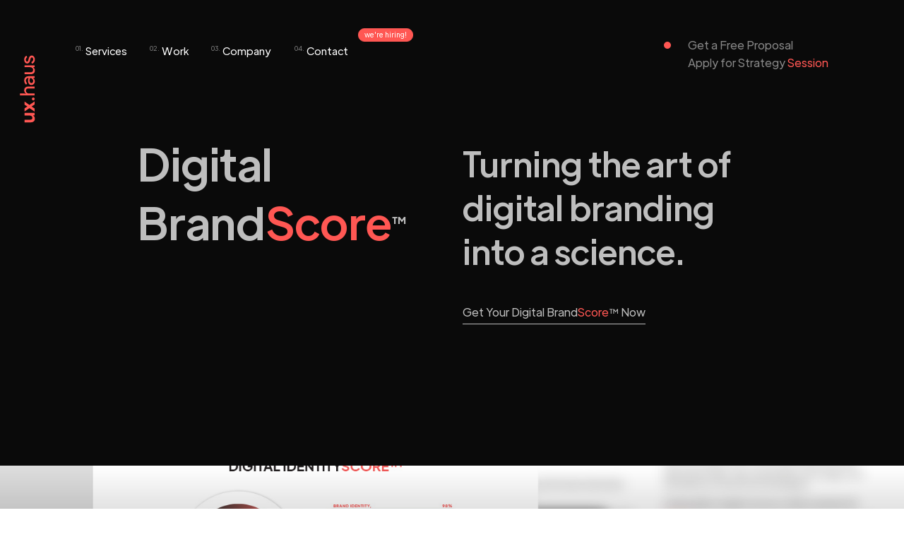

--- FILE ---
content_type: text/html
request_url: https://ux.haus/brandscore/index
body_size: 40514
content:
<!DOCTYPE html>
<html data-wf-domain="ux.haus" data-wf-page="5f68a837ae25707bdcbf2ea1" data-wf-site="5f60c3618957887db971596b">

<head>
    <meta charset="utf-8" />
    <title>Digital BrandScore™ by ux.haus</title>
    <meta content="The art of digital branding put into a science." name="description" />
    <meta content="Digital BrandScore™ by ux.haus" property="og:title" />
    <meta content="The art of digital branding put into a science." property="og:description" />
    <meta content="#" property="og:image" />
    <meta content="Digital BrandScore™ by ux.haus" property="twitter:title" />
    <meta content="The art of digital branding put into a science." property="twitter:description" />
    <meta content="#" property="twitter:image" />
    <meta property="og:type" content="website" />
    <meta content="summary_large_image" name="twitter:card" />
    <meta content="width=device-width, initial-scale=1" name="viewport" />
    <meta content="ux.haus" name="generator" />
    <link href="../css/main.css" rel="stylesheet" type="text/css" />
    <!--[if lt IE 9]><script src="https://cdnjs.cloudflare.com/ajax/libs/html5shiv/3.7.3/html5shiv.min.js" type="text/javascript"></script><![endif]-->
    <script type="text/javascript">
        ! function(o, c) {
            var n = c.documentElement,
                t = " w-mod-";
            n.className += t + "js", ("ontouchstart" in o || o.DocumentTouch && c instanceof DocumentTouch) && (n.className += t + "touch")
        }(window, document);
    </script>
    <link href="../images/ico-1.png" rel="shortcut icon" type="image/x-icon" />
    <link href="../images/shortcut-ico.png" rel="apple-touch-icon" />
    <style>
        html {
            -webkit-font-smoothing: antialiased;
            -moz-osx-font-smoothing: grayscale;
        }
    </style>
</head>

<body>

    <div data-collapse="medium" data-animation="default" data-duration="400" role="banner" class="navbar w-nav">
        <div class="nav-container"><a href="../index.html" aria-current="page" class="brand w-nav-brand w--current"><img src="../images/swb.svg" alt="" class="logo" /></a>
            <nav role="navigation" class="nav-menu dark-mode w-nav-menu">
                <div class="nav-menu-inside"><a href="../services.html" class="nav-link w-nav-link"><span class="side-num">01.</span>Services</a><a href="../case-studies.html" class="nav-link w-nav-link"><span class="side-num">02.</span>Work</a><a href="../about.html" class="nav-link w-nav-link"><span class="side-num">03.</span>Company</a>
                    <!--<a href="blog.html" class="nav-link w-nav-link"><span class="side-num">04.</span>Blog</a>--><a href="../contact.html" class="nav-link w-nav-link"><span class="side-num">04.</span>Contact</a><a href="../careers.html" class="nav-link hiring w-nav-link">we're hiring!</a>
                </div>
            </nav>
            <div class="contact-nav">
                <div class="contact-nav-dot"></div>
                <div><a href="../get-proposal.html#email-form" class="contact-nav-element w-inline-block">
                        <div>Get a Free Proposal</div>
                    </a><a style="margin-top:2px;" data-w-id="02c78796-c995-83bb-7074-43c187e71d25" href="../apply.html" class="contact-nav-element w-inline-block">
                        <div>Apply for Strategy <span style="color:#ff5753">Session</span></div>
                    </a></div>
            </div>
            <div class="menu-burger w-nav-button">
                <div data-w-id="dd51bca0-4b66-29c8-88d6-173da80f811b" class="burger">
                    <div class="burger-bar-wrap w-clearfix">
                        <div class="bar-1"></div>
                        <div class="bar-2"></div>
                        <div class="bar-3"></div>
                    </div>
                </div>
            </div>
        </div>
    </div>

    <div class="section case-studies-section-intro">
        <div class="container narrow">
            <div class="row">
                <div class="col">
                    <div class="case-studies-title-flex">
                        <!--<div class="case-studies-dot"></div>-->
                        <h1><span style="font-size: 100%">Digital Brand<span class="three">Score</span><span style="font-size:30%;vertical-align: top">™</span></span></h1>
                    </div>
                </div>
                <div class="col">
                    <div class="section-header">
                        <h2>Turning the art of digital branding into a science. </h2>
                    </div><a href="#get-score" class="read-more">Get Your Digital Brand<span class="three">Score</span><span style="font-size:80%;vertical-align: top">™</span> Now</a>
                </div>
            </div>
        </div>
    </div>
    <div class="section parallax-section">
        <div class="container narrow"><a href="#" class="link-flex w-inline-block">
                <!--<img src="https://assets.website-files.com/5f60c3618957887db971596b/5f807d56a2e0166fbdfe6719_Group 34.svg" loading="lazy" alt="" class="case-link-icon" />
                <h2 class="open-project">Open project</h2>-->
            </a></div><img loading="lazy" data-w-id="89219885-2325-434b-4cb9-4e26fd00ad5f" src="samples.jpg" alt="" sizes="100vw" srcset="samples.jpg 500w, samples.jpg 1600w" class="parallax-image" />
        <div class="parallax-filter"></div>
    </div>
    <div id="about-project" class="section dark-mode no-padding-bottom">
        <div class="container very-narrow">
            <div class="gray-text light-color">
                <p data-w-id="f08f4d2d-110e-1d19-6027-e5d2f9cfb8e1" style="opacity:0;-webkit-transform:translate3d(0, 4PX, 0) scale3d(1, 1, 1) rotateX(0) rotateY(0) rotateZ(0) skew(0, 0);-moz-transform:translate3d(0, 4PX, 0) scale3d(1, 1, 1) rotateX(0) rotateY(0) rotateZ(0) skew(0, 0);-ms-transform:translate3d(0, 4PX, 0) scale3d(1, 1, 1) rotateX(0) rotateY(0) rotateZ(0) skew(0, 0);transform:translate3d(0, 4PX, 0) scale3d(1, 1, 1) rotateX(0) rotateY(0) rotateZ(0) skew(0, 0)" class=" no-margin-bottom">This one-of-a-kind benchmark not only rates your digital performance as a whole, but gives you a detailed look into every aspect of your online branding. Providing you a Digital Brand<span style="color:#ff5753;">Score</span><span style="font-size:80%;vertical-align: top">™</span> for measurable growth. </p><br>
                <h2 data-w-id="66fed254-54bb-bb00-74f8-02e1b941bc29" style="opacity:0;-webkit-transform:translate3d(0, 4PX, 0) scale3d(1, 1, 1) rotateX(0) rotateY(0) rotateZ(0) skew(0, 0);-moz-transform:translate3d(0, 4PX, 0) scale3d(1, 1, 1) rotateX(0) rotateY(0) rotateZ(0) skew(0, 0);-ms-transform:translate3d(0, 4PX, 0) scale3d(1, 1, 1) rotateX(0) rotateY(0) rotateZ(0) skew(0, 0);transform:translate3d(0, 4PX, 0) scale3d(1, 1, 1) rotateX(0) rotateY(0) rotateZ(0) skew(0, 0)">Areas of Assessment</h2>
                <p data-w-id="f08f4d2d-110e-1d19-6027-e5d2f9cfb8e1" style="opacity:0;-webkit-transform:translate3d(0, 4PX, 0) scale3d(1, 1, 1) rotateX(0) rotateY(0) rotateZ(0) skew(0, 0);-moz-transform:translate3d(0, 4PX, 0) scale3d(1, 1, 1) rotateX(0) rotateY(0) rotateZ(0) skew(0, 0);-ms-transform:translate3d(0, 4PX, 0) scale3d(1, 1, 1) rotateX(0) rotateY(0) rotateZ(0) skew(0, 0);transform:translate3d(0, 4PX, 0) scale3d(1, 1, 1) rotateX(0) rotateY(0) rotateZ(0) skew(0, 0)" class="paragraph-large no-margin-bottom"><a href="#pillar-one" style="color:#bebebe;text-decoration: none;"><span class="side-num">01.</span>Brand Identity</a></p>
                <p data-w-id="9787402a-440d-4cf8-c4f6-d5c7029117d4" style="opacity:0;-webkit-transform:translate3d(0, 4PX, 0) scale3d(1, 1, 1) rotateX(0) rotateY(0) rotateZ(0) skew(0, 0);-moz-transform:translate3d(0, 4PX, 0) scale3d(1, 1, 1) rotateX(0) rotateY(0) rotateZ(0) skew(0, 0);-ms-transform:translate3d(0, 4PX, 0) scale3d(1, 1, 1) rotateX(0) rotateY(0) rotateZ(0) skew(0, 0);transform:translate3d(0, 4PX, 0) scale3d(1, 1, 1) rotateX(0) rotateY(0) rotateZ(0) skew(0, 0)" class="paragraph-large no-margin-bottom"><a href="#pillar-two" style="color:#bebebe;text-decoration: none;"><span class="side-num">02.</span>Website Experience</a></p>
                <p data-w-id="ea13dc5c-71e0-40e2-c80a-b6218777b672" style="opacity:0;-webkit-transform:translate3d(0, 4PX, 0) scale3d(1, 1, 1) rotateX(0) rotateY(0) rotateZ(0) skew(0, 0);-moz-transform:translate3d(0, 4PX, 0) scale3d(1, 1, 1) rotateX(0) rotateY(0) rotateZ(0) skew(0, 0);-ms-transform:translate3d(0, 4PX, 0) scale3d(1, 1, 1) rotateX(0) rotateY(0) rotateZ(0) skew(0, 0);transform:translate3d(0, 4PX, 0) scale3d(1, 1, 1) rotateX(0) rotateY(0) rotateZ(0) skew(0, 0)" class="paragraph-large no-margin-bottom"><a href="#pillar-three" style="color:#bebebe;text-decoration: none;"><span class="side-num">03.</span>Social Media</a></p>
                <p data-w-id="ea13dc5c-71e0-40e2-c80a-b6218777b672" style="opacity:0;-webkit-transform:translate3d(0, 4PX, 0) scale3d(1, 1, 1) rotateX(0) rotateY(0) rotateZ(0) skew(0, 0);-moz-transform:translate3d(0, 4PX, 0) scale3d(1, 1, 1) rotateX(0) rotateY(0) rotateZ(0) skew(0, 0);-ms-transform:translate3d(0, 4PX, 0) scale3d(1, 1, 1) rotateX(0) rotateY(0) rotateZ(0) skew(0, 0);transform:translate3d(0, 4PX, 0) scale3d(1, 1, 1) rotateX(0) rotateY(0) rotateZ(0) skew(0, 0)" class="paragraph-large no-margin-bottom"><a href="#pillar-four" style="color:#bebebe;text-decoration: none;"><span class="side-num">04.</span>Search Engine Optimization</a></p>
                <p data-w-id="ea13dc5c-71e0-40e2-c80a-b6218777b672" style="opacity:0;-webkit-transform:translate3d(0, 4PX, 0) scale3d(1, 1, 1) rotateX(0) rotateY(0) rotateZ(0) skew(0, 0);-moz-transform:translate3d(0, 4PX, 0) scale3d(1, 1, 1) rotateX(0) rotateY(0) rotateZ(0) skew(0, 0);-ms-transform:translate3d(0, 4PX, 0) scale3d(1, 1, 1) rotateX(0) rotateY(0) rotateZ(0) skew(0, 0);transform:translate3d(0, 4PX, 0) scale3d(1, 1, 1) rotateX(0) rotateY(0) rotateZ(0) skew(0, 0)" class="paragraph-large"><a href="#pillar-five" style="color:#bebebe;text-decoration: none;"><span class="side-num">05.</span>Automated Marketing</a></p>
            </div>
        </div>
    </div>
    <div class="section dark-mode no-padding-bottom" id="pillar-one">
        <div class="container">
            <div class="content-600">
                <div data-w-id="47ae95d6-25fa-40b0-2e22-682d68faa611" class="full-width"><img data-w-id="47ae95d6-25fa-40b0-2e22-682d68faa612" loading="lazy" src="brand-elements.jpg" alt="" sizes="(max-width: 479px) 90vw, (max-width: 767px) 83vw, (max-width: 991px) 77vw, 600px" srcset="brand-elements.jpg 1080w, brand-elements.jpg 1440w" />
                    <div class="animation-stripe-black reverse-stripe"></div>
                    <div class="animation-stripe-white reverse-stripe"></div>
                </div>
            </div>
        </div>
    </div>
    <div class="section dark-mode no-padding-bottom">
        <div class="container">
            <div class="row tablet-vertical">
                <div class="col medium-col"></div>
                <div class="col">
                    <div class="content-500">
                        <div class="gray-text light-color">
                            <div data-w-id="536fbed1-7b90-c3d0-19cd-d240bb1e76d2" style="opacity:0;-webkit-transform:translate3d(0, 4PX, 0) scale3d(1, 1, 1) rotateX(0) rotateY(0) rotateZ(0) skew(0, 0);-moz-transform:translate3d(0, 4PX, 0) scale3d(1, 1, 1) rotateX(0) rotateY(0) rotateZ(0) skew(0, 0);-ms-transform:translate3d(0, 4PX, 0) scale3d(1, 1, 1) rotateX(0) rotateY(0) rotateZ(0) skew(0, 0);transform:translate3d(0, 4PX, 0) scale3d(1, 1, 1) rotateX(0) rotateY(0) rotateZ(0) skew(0, 0)" class="w-richtext">
                                <h3><span class="side-num">01.</span> Brand Identity</h3>
                                <p>Your brand identity is where everything starts. It’s a set of creative elements that encompass your message, ideals and purpose. It should reflect what your company does and believes, and speak to directly to your customers’ needs. Think of your brand identity as the overall look, feel and tone of your company. Whether that’s modern and minimalist or fun and playful, it should remain consistent across all your online platforms to help build brand recognition and trust. </p>

                            </div>
                        </div>
                    </div>
                </div>
            </div>
        </div>
    </div>
    <div class="section dark-mode no-padding-bottom" id="pillar-two">
        <div class="container">
            <div class="content-600">
                <div data-w-id="47ae95d6-25fa-40b0-2e22-682d68faa611" class="full-width" style="box-shadow: inset 0 0 20px #0a0a0a, inset 20px 0 20px #ff5753, inset -20px 0 20px #0a0a0a, inset 20px 0 20px #ff5753, inset -10px 0 20px #0a0a0a, 0 0 20px #0a0a0a, -10px 0 20px #ff5753, 20px 0 20px #0a0a0a;"><img data-w-id="47ae95d6-25fa-40b0-2e22-682d68faa612" loading="lazy" src="website-experience.jpg" alt="" sizes="(max-width: 479px) 90vw, (max-width: 767px) 83vw, (max-width: 991px) 77vw, 600px" srcset="website-experience.jpg 1080w, website-experience.jpg 1440w" />
                    <div class="animation-stripe-black reverse-stripe"></div>
                    <div class="animation-stripe-white reverse-stripe"></div>
                </div>
            </div>
        </div>
    </div>
    <div class="section dark-mode no-padding-bottom">
        <div class="container">
            <div class="row tablet-vertical">
                <div class="col small-col"></div>
                <div class="col">
                    <div class="content-500">
                        <div class="gray-text light-color">
                            <div data-w-id="6eae36b6-a52c-e60a-a73f-65fd3000e97b" style="opacity:0;-webkit-transform:translate3d(0, 4PX, 0) scale3d(1, 1, 1) rotateX(0) rotateY(0) rotateZ(0) skew(0, 0);-moz-transform:translate3d(0, 4PX, 0) scale3d(1, 1, 1) rotateX(0) rotateY(0) rotateZ(0) skew(0, 0);-ms-transform:translate3d(0, 4PX, 0) scale3d(1, 1, 1) rotateX(0) rotateY(0) rotateZ(0) skew(0, 0);transform:translate3d(0, 4PX, 0) scale3d(1, 1, 1) rotateX(0) rotateY(0) rotateZ(0) skew(0, 0)" class="w-richtext">
                                <h3><span class="side-num">02.</span> Website Experience</h3>
                                <p>Your company website serves as one of your most important digital branding tools. It works around the clock to demonstrate your abilities, purpose and products as a professional business. Think of it as an automated storefront that can answer customer questions, complete sales and reinforce your brand identity all at the same time. It also has the added benefit of reducing redundant work for your staff. Effective websites should provide simple, easy-to-browse information that is organized around your customers’ needs. <br><br>Common webpages that can help cover your bases are a homepage, about page, product directory, product detail pages and a contact page. Within this structure, it’s easy for customers learn about your business and make a purchase, ultimately generating increased revenue. Your website should also be optimized for a mobile platform so it can be easily viewed on any smart phone. Research shows that 61% of mobile searchers are more likely to contact a business if they have a mobile-friendly site (Source: HubSpot Marketing Statistics). That means a great mobile experience is vital as it’s the gateway to more customers and better customer relationships. </p>
                                <a href="#get-score" class="read-more">Get Your Digital Brand<span class="three">Score</span></a>
                            </div>
                        </div>
                    </div>
                </div>
            </div>
        </div>
    </div>
    <div class="section dark-mode large-padding-bottom" id="pillar-three">
        <div class="container">
            <div class="row tablet-vertical">
                <div class="col medium-col"></div>
                <div class="col">
                    <div data-w-id="32007fa6-72ed-bbde-ca60-73205ea74e5c" class="full-width"><img data-w-id="32007fa6-72ed-bbde-ca60-73205ea74e5d" loading="lazy" src="nike-sm1.jpg" alt="" sizes="(max-width: 767px) 90vw, (max-width: 991px) 82vw, 39vw" srcset="nike-sm1.jpg 1080w, nike-sm1.jpg 1440w" />
                        <div class="animation-stripe-black reverse-stripe"></div>
                        <div class="animation-stripe-white reverse-stripe"></div>
                    </div>
                    <div data-w-id="c3a5d040-8718-5694-f8a4-954d21d0c703" class="full-width extra-portfolio-photo"><img data-w-id="c3a5d040-8718-5694-f8a4-954d21d0c704" loading="lazy" src="ibm-sm1.jpg" alt="" sizes="(max-width: 767px) 90vw, (max-width: 991px) 82vw, 380px" srcset="ibm-sm1.jpg 1080w, ibm-sm1.jpg 1440w" />
                        <div class="animation-stripe-black reverse-stripe"></div>
                        <div class="animation-stripe-white reverse-stripe"></div>
                    </div>
                </div>
            </div>
        </div>
    </div>
    <div class="section dark-mode no-padding-bottom">
        <div class="container">
            <div class="row tablet-vertical">
                <div class="col medium-col"></div>
                <div class="col">
                    <div class="content-500">
                        <div class="gray-text light-color">
                            <div data-w-id="536fbed1-7b90-c3d0-19cd-d240bb1e76d2" style="opacity:0;-webkit-transform:translate3d(0, 4PX, 0) scale3d(1, 1, 1) rotateX(0) rotateY(0) rotateZ(0) skew(0, 0);-moz-transform:translate3d(0, 4PX, 0) scale3d(1, 1, 1) rotateX(0) rotateY(0) rotateZ(0) skew(0, 0);-ms-transform:translate3d(0, 4PX, 0) scale3d(1, 1, 1) rotateX(0) rotateY(0) rotateZ(0) skew(0, 0);transform:translate3d(0, 4PX, 0) scale3d(1, 1, 1) rotateX(0) rotateY(0) rotateZ(0) skew(0, 0)" class="w-richtext">
                                <h3><span class="side-num">03.</span> Social Media</h3>
                                <p>Almost everyone has at least one social media profile. So what better way to reach your audience than on the platforms they’re consuming every day like Facebook, Instagram, Pinterest and Twitter. But keep in mind, tons of posts are created daily and no one accesses their social media looking to buy your product or service. <br><br>The key is to employ the right strategies to get the most of out of your social media. Create a posting schedule, engage with commenters and always respond to direct messages. There’s also the potential benefit of “going viral.” This is when you create a social post that’s so compelling that it’s shared, re-posted and liked in record time, expanding your exposure exponentially with no extra effort by you.</p>

                            </div>
                        </div>
                    </div>
                </div>
            </div>
        </div>
    </div>
    <div class="section dark-mode no-padding-bottom" id="pillar-four">
        <div class="container">
            <div class="content-600">
                <div data-w-id="47ae95d6-25fa-40b0-2e22-682d68faa611" class="full-width"><img data-w-id="47ae95d6-25fa-40b0-2e22-682d68faa612" loading="lazy" src="seo.jpg" alt="" sizes="(max-width: 479px) 90vw, (max-width: 767px) 83vw, (max-width: 991px) 77vw, 600px" srcset="seo.jpg 1080w, seo.jpg 1440w" />
                    <div class="animation-stripe-black reverse-stripe"></div>
                    <div class="animation-stripe-white reverse-stripe"></div>
                </div>
            </div>
        </div>
    </div>
    <div class="section dark-mode no-padding-bottom">
        <div class="container">
            <div class="row tablet-vertical">
                <div class="col small-col"></div>
                <div class="col">
                    <div class="content-500">
                        <div class="gray-text light-color">
                            <div data-w-id="6eae36b6-a52c-e60a-a73f-65fd3000e97b" style="opacity:0;-webkit-transform:translate3d(0, 4PX, 0) scale3d(1, 1, 1) rotateX(0) rotateY(0) rotateZ(0) skew(0, 0);-moz-transform:translate3d(0, 4PX, 0) scale3d(1, 1, 1) rotateX(0) rotateY(0) rotateZ(0) skew(0, 0);-ms-transform:translate3d(0, 4PX, 0) scale3d(1, 1, 1) rotateX(0) rotateY(0) rotateZ(0) skew(0, 0);transform:translate3d(0, 4PX, 0) scale3d(1, 1, 1) rotateX(0) rotateY(0) rotateZ(0) skew(0, 0)" class="w-richtext">
                                <h3><span class="side-num">04.</span> Search Engine Optimization</h3>
                                <p>Search Engine Optimization ensures your business will be found quickly and easily on search engines, so make sure you have effective SEO in place. Over the years, search engines have identified and refined different metrics to give users the best answers to their online queries. Luckily, you can use these metrics to your advantage and boost your company’s ranking using smart SEO practices. <br><br>For instance, your business will rank higher in searches if you have the right keywords used throughout your website copy. Simply use a keyword search tool to find the most frequently searched words and phrases in your category, then use those words or phrases in your website copy. But just don’t stuff keywords in excessively. Google will lower your ranking if you do, so use keywords in a natural and user-friendly way. </p>
                                <a href="#get-score" class="read-more">Get Your Digital Brand<span class="three">Score</span></a>
                            </div>
                        </div>
                    </div>
                </div>
            </div>
        </div>
    </div>
    <div class="section dark-mode large-padding-bottom" id="pillar-five">
        <div class="container">
            <div class="row tablet-vertical">
                <div class="col medium-col"></div>
                <div class="col">
                    <div data-w-id="32007fa6-72ed-bbde-ca60-73205ea74e5c" class="full-width"><img data-w-id="32007fa6-72ed-bbde-ca60-73205ea74e5d" loading="lazy" src="auto2.jpg" alt="" sizes="(max-width: 767px) 90vw, (max-width: 991px) 82vw, 39vw" srcset="auto2.jpg 1080w, auto2.jpg 1440w" />
                        <div class="animation-stripe-black reverse-stripe"></div>
                        <div class="animation-stripe-white reverse-stripe"></div>
                    </div>
                    <div data-w-id="c3a5d040-8718-5694-f8a4-954d21d0c703" class="full-width extra-portfolio-photo"><img data-w-id="c3a5d040-8718-5694-f8a4-954d21d0c704" loading="lazy" src="auto1.jpg" alt="" sizes="(max-width: 767px) 90vw, (max-width: 991px) 82vw, 380px" srcset="auto1.jpg 1080w, auto1.jpg 1440w" />
                        <div class="animation-stripe-black reverse-stripe"></div>
                        <div class="animation-stripe-white reverse-stripe"></div>
                    </div>
                </div>
            </div>
        </div>
    </div>
    <div class="section dark-mode no-padding-bottom">
        <div class="container">
            <div class="row tablet-vertical">
                <div class="col medium-col"></div>
                <div class="col">
                    <div class="content-500">
                        <div class="gray-text light-color">
                            <div data-w-id="536fbed1-7b90-c3d0-19cd-d240bb1e76d2" style="opacity:0;-webkit-transform:translate3d(0, 4PX, 0) scale3d(1, 1, 1) rotateX(0) rotateY(0) rotateZ(0) skew(0, 0);-moz-transform:translate3d(0, 4PX, 0) scale3d(1, 1, 1) rotateX(0) rotateY(0) rotateZ(0) skew(0, 0);-ms-transform:translate3d(0, 4PX, 0) scale3d(1, 1, 1) rotateX(0) rotateY(0) rotateZ(0) skew(0, 0);transform:translate3d(0, 4PX, 0) scale3d(1, 1, 1) rotateX(0) rotateY(0) rotateZ(0) skew(0, 0)" class="w-richtext">
                                <h3><span class="side-num">05.</span> Automated Marketing</h3>
                                <p>At its core, digital branding fosters communication between you and your customers, helping you connect with your target audience. This is especially true of automated marketing channels such as email, chatbots and text that keep customers engaged and informed, building a stronger community for your brand. <br><br>With email blasts, you can share information with current customers and new prospects. Email lists can be generated from sign-ups from your online advertising, website or from in-store. Just make sure each email has a specific objective and is targeted to the right audience. The tone, look and feel should match your brand identity, and you can include photos and videos to boost engagement. Chatbots and text messages have the added benefit of giving customers quick answers right away – and when customers know you’re at their fingertips, they’re more likely to stay engaged. These channels are also useful for follow-ups and purchase confirmations to streamline processes and reduce the burden on your staff. </p>

                            </div>
                        </div>
                    </div>
                </div>
            </div>
        </div>
    </div>
    <div class="section dark-mode no-padding-bottom" style="display:none;">
        <div class="container">
            <div class="content-600">
                <div data-w-id="47ae95d6-25fa-40b0-2e22-682d68faa611" class="full-width"><img data-w-id="47ae95d6-25fa-40b0-2e22-682d68faa612" loading="lazy" src="seo.jpg" alt="" sizes="(max-width: 479px) 90vw, (max-width: 767px) 83vw, (max-width: 991px) 77vw, 600px" srcset="seo.jpg 1080w, seo.jpg 1440w" />
                    <div class="animation-stripe-black reverse-stripe"></div>
                    <div class="animation-stripe-white reverse-stripe"></div>
                </div>
            </div>
        </div>
    </div>
    <div class="section dark-mode large-paddings">
        <div class="container narrow"><a data-w-id="b3621f38-f2b3-e230-1a0f-27879ea46d00" href="#get-score" class="next-project-wrap w-inline-block">
                <h4 class="get-score-text bordered-text">Get Your<br />Digital BrandScore<span style="font-size:20%;vertical-align: top">™</span></h4>
                <!--<div class="next-project-name-wrap">
                    <h4 class="next-project-name">Confy</h4>
                    <div style="height:100%" class="next-project-stripe"></div>
                </div>-->
            </a></div>
    </div>
    <div class="section dark-mode large-paddings" style="display:none;">
        <div class="row portfolio-row">
            <div class="col center-col">
                <div data-w-id="e2d06dac-14a3-5569-975f-22c13863343a" class="full-width portfolio-image"><img data-w-id="e2d06dac-14a3-5569-975f-22c13863343b" loading="lazy" src="seo.jpg" alt="" sizes="(max-width: 479px) 90vw, (max-width: 767px) 70vw, 33vw" srcset="seo.jpg 1080w, seo.jpg 1440w" />
                    <div class="animation-stripe-black reverse-stripe"></div>
                    <div class="animation-stripe-white reverse-stripe"></div>
                </div>
            </div>
            <div class="col center-col">
                <div data-w-id="a89487b6-c720-2210-aa38-f80710755dcd" class="full-width portfolio-image"><img data-w-id="a89487b6-c720-2210-aa38-f80710755dce" loading="lazy" src="website-experience.jpg" alt="" sizes="(max-width: 479px) 90vw, (max-width: 767px) 70vw, 33vw" srcset="website-experience.jpg 500w, website-experience.jpg 1440w" />
                    <div class="animation-stripe-black reverse-stripe"></div>
                    <div class="animation-stripe-white reverse-stripe"></div>
                </div>
            </div>
        </div>
        <div class="half-element"></div>
    </div>
    <div class="section" style="background-color:#FBFCFC;">
    <div class="container narrow ">
        <div class="section-header"></div>
        <div class="form-block w-form">

            <form autocomplete="false" role="form" method="post" action="https://swhaus.com/metic/form/submit?formId=8" id="mauticform_digitalbrandscorerequest" data-mautic-form="digitalbrandscorerequest" enctype="multipart/form-data" name="email-form" data-name="Email Form" class="form">
                <div class="mauticform-error" id="mauticform_digitalbrandscorerequest_error"></div>
                <div class="mauticform-message" id="mauticform_digitalbrandscorerequest_message"></div>
                <div class="mauticform-innerform">


                    <div class="row form-row" style="margin-bottom: 70px;" id="get-score">
                        <h3 style="text-align: right">Ready to get your free Digital BrandScore<span style="font-size:50%;vertical-align: top">™</span></h3><br>
                        <div style="max-width: 280px;float: right;text-align: right">
                            <p>You're welcome to contact us at <a href="mailto:hello@sw.haus">hello@sw.haus</a> if you have any questions about your Digital BrandScore<span style="font-size:80%;vertical-align: top">™</span>.</p>
                        </div>
                    </div>

                    <div class="form-contact" style="">
                        <div class="row ">
                            <div class="col"><input id="mauticform_input_digitalbrandscorerequest_f_name" name="mauticform[f_name]" value="" class="mauticform-input text-field w-input" type="text" placeholder="First name" data-name="mauticform[f_name]" />
                                <span class="mauticform-errormsg" style="display: none;">This is required.</span>
                            </div>
                            <div class="col"><input id="mauticform_input_digitalbrandscorerequest_last_name" name="mauticform[last_name]" value="" class="mauticform-input text-field w-input" type="text" placeholder="Last name" />
                                <span class="mauticform-errormsg" style="display: none;">This is required.</span>
                            </div>
                        </div>
                        <div class="row">
                            <div class="col">
                                <input id="mauticform_input_digitalbrandscorerequest_email" name="mauticform[email]" value="" class="mauticform-input text-field w-input" type="email" data-name="mauticform[email]" placeholder="Email" />
                                <span class="mauticform-errormsg" style="display: none;">This is required.</span>
                            </div>

                            
                            <div class="col">
                                <input id="mauticform_input_digitalbrandscorerequest_phone" name="mauticform[phone]" value="" class="mauticform-input text-field w-input" type="tel" data-name="mauticform[phone]" placeholder="Phone" />
                                <span class="mauticform-errormsg" style="display: none;">This is required.</span>
                            </div>

                        </div>
                        <div class="row form-row">
                            <div class="col"><input id="mauticform_input_digitalbrandscorerequest_company_name" name="mauticform[company_name]" value="" class="mauticform-input text-field w-input" type="text" data-name="mauticform[company_name]" placeholder="Company name" />
                            </div>
                            <div class="col"><input id="mauticform_input_digitalbrandscorerequest_website" name="mauticform[website]" value="" class="mauticform-input text-field w-input" type="website" data-name="mauticform[website]" placeholder="Company URL" />
                            </div>
                           
                        </div>
                        <div id="mauticform_digitalbrandscorerequest_what_would_you_like_to_im" class="mauticform-row mauticform-select mauticform-field-8">
                <label id="mauticform_label_digitalbrandscorerequest_what_would_you_like_to_im" for="mauticform_input_digitalbrandscorerequest_what_would_you_like_to_im" class="mauticform-label"></label>
                <select id="mauticform_input_digitalbrandscorerequest_what_would_you_like_to_im" name="mauticform[what_would_you_like_to_im][]" value="" class="text-field w-input mauticform-selectbox" multiple style="height: 90px;margin-bottom: 32px;">       <option value="" disabled>What are you most interested in?</option>  
                    <option value="Brand Identity">Brand Identity</option>                    
                    <option value="Website Experience">Website Experience</option>                    
                    <option value="SEO">SEO</option>                    
                    <option value="Social Media">Social Media</option>                    
                    <option value="Automated Marketing">Automated Marketing</option>
                </select>
                <span class="mauticform-errormsg" style="display: none;"></span>
              </div>
                     
                        <!--<p>Have you read the Digital Brand Mastery ebook or attended our Digital Brand Mastery Webinar?</p>
                        <div class="row form-row" style="max-width: 50px;">
                            <div class="col">
                                <input name="mauticform[have_you_read_the_digital]" class="mauticform-radiogrp-radio" id="mauticform_radiogrp_radio_have_you_read_the_digital_Yes0" type="radio" value="Yes" />
                                <label for="mauticform_radiogrp_radio_have_you_read_the_digital_Yes0" id="mauticform_radiogrp_label_have_you_read_the_digital_Yes0" class="bordered-tex contact">Yes</label>
                            </div>
                            <div class="col">
                                <input name="mauticform[have_you_read_the_digital]" class="mauticform-radiogrp-radio" id="mauticform_radiogrp_radio_have_you_read_the_digital_No1" type="radio" value="No" />
                                <label for="mauticform_radiogrp_radio_have_you_read_the_digital_No1" id="mauticform_radiogrp_label_have_you_read_the_digital_No1" class="bordered-tex contact">No</label>
                            </div><br>
                        </div>-->
                        <div class="button-wrapper">
                            <button type="submit" name="mauticform[submit]" id="mauticform_input_digitalbrandscorerequest_submit" class="button w-button mauticform-button" value="Get BrandScore" data-wait="Please wait...">Get BrandScore</button>
                            <!--<input type="submit" value="Get BrandScore" data-wait="Please wait..." class="button w-button" />-->
                        </div>
                    </div>
                    <input type="hidden" name="mauticform[formId]" id="mauticform_digitalbrandscorerequest_id" value="8">
                    <input type="hidden" name="mauticform[return]" id="mauticform_digitalbrandscorerequest_return" value="">
                    <input type="hidden" name="mauticform[formName]" id="mauticform_digitalbrandscorerequest_name" value="digitalbrandscorerequest">
                </div>
            </form>
            <div class="success-message w-form-done">
                <div>Thank you! Your submission has been received!</div>
            </div>
            <div class="error-message w-form-fail">
                <div>Oops! Something went wrong while submitting the form.</div>
            </div>
        </div>
    </div>
</div>
    <footer id="footer" class="footer">
        <div class="" style="max-width:95%;margin:0 auto;">
            <div class="footer-flex-container"><a href="#" class="footer-logo-link w-inline-block"><img src="../images/swb.svg" alt="" class="footer-image" /></a>



                <div class="row">

                    <div class="col">
                        <h2 class="footer-heading">Our Work</h2>
                        <ul role="list" class="w-list-unstyled">
                            <li><a href="web-apps.html" class="footer-link">Platform Apps</a></li>
                            <li><a href="web-design.html" class="footer-link">Websites</a></li>
                            <li><a href="eCommerce.html" class="footer-link">eCommerce</a></li>

                        </ul>
                    </div>

                    <div class="col">
                        <h2 class="footer-heading">Solutions</h2>
                        <ul role="list" class="w-list-unstyled">
                            <li><a href="../case-study/builtbyai.html" class="footer-link">Builtby.AI</a></li>
                            <li><a href="../case-study/sociafyio.html" class="footer-link">Sociafy.io</a></li>
                            <li><a href="../category/marketing-automation.html" class="footer-link">Automation</a></li>

                        </ul>
                    </div>

                    <div class="col">
                        <h2 class="footer-heading">Process</h2>
                        <div class="row">
                            <div class="col footer-inside-col">
                                <ul role="list" class="w-list-unstyled">
                                    <li><a href="../services.html" class="footer-link">Services</a></li>
                                    <li><a href="../about.html" class="footer-link">About</a><a href="contact.html" class="footer-link">Contact</a></li>
                                </ul>
                            </div>

                        </div>
                    </div>
                    <!--<div class="col">
                        <h2 class="footer-heading">Case Studies</h2>
                        <ul role="list" class="w-list-unstyled">
                            <li><a href="style-guide.html" class="footer-link">S2 CommerceView</a></li>
                            <li><a href="license.html" class="footer-link">Builtby.AI</a></li>
                            <li><a href="license.html" class="footer-link">Seboun</a></li>
                            <li><a href="license.html" class="footer-link"></a></li>
                        </ul>
                    </div>-->
                    <div class="col">
                        <h2 class="footer-heading">Locations</h2>
                        <ul role="list" class="w-list-unstyled">
                            <li><a href="mailto:hello@ux.haus" class="footer-link">Chicago</a></li>
                            <li><a href="mailto:sp@ux.haus" class="footer-link">Sao Paulo</a></li>
                            <li><a href="mailto:dubai@ux.haus" class="footer-link">Dubai</a></li>

                        </ul>
                    </div>



                </div>
            </div>
            <div class="footer-bottom">
                <div class="footer-bottom-left-side">
                    <div class="contact-socials">
                        <div class="red-dot"></div>
                        <p></p>
                        <div class="socials-stripe"></div><a href="https://www.facebook.com/swhaus/" class="social-box w-inline-block"><img src="../images/fb.svg" loading="lazy" alt="" class="social-icon" /></a><a href="https://www.instagram.com/sw.haus/" class="social-box w-inline-block"><img src="../images/ig.svg" loading="lazy" alt="" class="social-icon" /></a><a href="https://twitter.com/swhaus" class="social-box w-inline-block"><img src="../images/twitter.svg" loading="lazy" alt="" class="social-icon" /></a>
                    </div>


                </div>
                <div class="footer-text"><div class="copyright">Copyright © 2022 ux.haus. All rights reserved.</div><br><a href="../legal-notice.html" class="white-link">Legal Notice</a> | <a href="../privacy-policy.html" class="white-link">Privacy Policy</a> | <a href="../terms-of-use.html" class="white-link">Terms of Use</a></div>

            </div>
        </div>
    </footer>
    <script src="https://d3e54v103j8qbb.cloudfront.net/js/jquery-3.5.1.min.dc5e7f18c8.js?site=5f60c3618957887db971596b" type="text/javascript" integrity="sha256-9/aliU8dGd2tb6OSsuzixeV4y/faTqgFtohetphbbj0=" crossorigin="anonymous"></script>
    <script src="../js/webflow.js" type="text/javascript"></script>
    <!--[if lte IE 9]><script src="//cdnjs.cloudflare.com/ajax/libs/placeholders/3.0.2/placeholders.min.js"></script><![endif]-->
</body>

</html>

--- FILE ---
content_type: text/css
request_url: https://ux.haus/css/main.css
body_size: 125938
content:
/* Generated on: Sat Nov 14 2020 15:39:37 GMT+0000 (Coordinated Universal Time) */
/* ==========================================================================
   normalize.css v3.0.3 | MIT License | github.com/necolas/normalize.css 
   ========================================================================== */
/*! normalize.css v3.0.3 | MIT License | github.com/necolas/normalize.css */
html {
    font-family: sans-serif;
    -ms-text-size-adjust: 100%;
    -webkit-text-size-adjust: 100%
}

body {
    margin: 0
}

article,
aside,
details,
figcaption,
figure,
footer,
header,
hgroup,
main,
menu,
nav,
section,
summary {
    display: block
}

audio,
canvas,
progress,
video {
    display: inline-block;
    vertical-align: baseline
}

audio:not([controls]) {
    display: none;
    height: 0
}

[hidden],
template {
    display: none
}

a {
    background-color: transparent
}

a:active,
a:hover {
    outline: 0
}

abbr[title] {
    border-bottom: 1px dotted
}

b,
strong {
    font-weight: bold
}

dfn {
    font-style: italic
}

h1 {
    font-size: 2em;
    margin: .67em 0
}

mark {
    background: #ff0;
    color: #000
}

small {
    font-size: 80%
}

sub,
sup {
    font-size: 75%;
    line-height: 0;
    position: relative;
    vertical-align: baseline
}

sup {
    top: -0.5em
}

sub {
    bottom: -0.25em
}

img {
    border: 0
}

svg:not(:root) {
    overflow: hidden
}

figure {
    margin: 1em 40px
}

hr {
    box-sizing: content-box;
    height: 0
}

pre {
    overflow: auto
}

code,
kbd,
pre,
samp {
    font-family: monospace, monospace;
    font-size: 1em
}

button,
input,
optgroup,
select,
textarea {
    color: inherit;
    font: inherit;
    margin: 0
}

button {
    overflow: visible
}

button,
select {
    text-transform: none
}

button,
html input[type="button"],
input[type="reset"] {
    -webkit-appearance: button;
    cursor: pointer
}

button[disabled],
html input[disabled] {
    cursor: default
}

button::-moz-focus-inner,
input::-moz-focus-inner {
    border: 0;
    padding: 0
}

input {
    line-height: normal
}

input[type="checkbox"],
input[type="radio"] {
    box-sizing: border-box;
    padding: 0
}

input[type="number"]::-webkit-inner-spin-button,
input[type="number"]::-webkit-outer-spin-button {
    height: auto
}

input[type="search"] {
    -webkit-appearance: none
}

input[type="search"]::-webkit-search-cancel-button,
input[type="search"]::-webkit-search-decoration {
    -webkit-appearance: none
}

fieldset {
    border: 1px solid #c0c0c0;
    margin: 0 2px;
    padding: .35em .625em .75em
}

legend {
    border: 0;
    padding: 0
}

textarea {
    overflow: auto
}

optgroup {
    font-weight: bold
}

table {
    border-collapse: collapse;
    border-spacing: 0
}

td,
th {
    padding: 0
}

/* ==========================================================================
   Start of base Webflow CSS - If you're looking for some ultra-clean CSS, skip the boilerplate and see the unminified code below.
   ========================================================================== */
@font-face {
    font-family: 'webflow-icons';
    src: url("[data-uri]") format('truetype');
    font-weight: normal;
    font-style: normal
}

[class^="w-icon-"],
[class*=" w-icon-"] {
    font-family: 'webflow-icons' !important;
    speak: none;
    font-style: normal;
    font-weight: normal;
    font-variant: normal;
    text-transform: none;
    line-height: 1;
    -webkit-font-smoothing: antialiased;
    -moz-osx-font-smoothing: grayscale
}

.w-icon-slider-right:before {
    content: "\e600"
}

.w-icon-slider-left:before {
    content: "\e601"
}

.w-icon-nav-menu:before {
    content: "\e602"
}

.w-icon-arrow-down:before,
.w-icon-dropdown-toggle:before {
    content: "\e603"
}

.w-icon-file-upload-remove:before {
    content: "\e900"
}

.w-icon-file-upload-icon:before {
    content: "\e903"
}

* {
    -webkit-box-sizing: border-box;
    -moz-box-sizing: border-box;
    box-sizing: border-box
}

html {
    height: 100%
}

body {
    margin: 0;
    min-height: 100%;
    background-color: #fff;
    font-family: Arial, sans-serif;
    font-size: 14px;
    line-height: 20px;
    color: #333
}

img {
    max-width: 100%;
    vertical-align: middle;
    display: inline-block
}

html.w-mod-touch * {
    background-attachment: scroll !important
}

.w-block {
    display: block
}

.w-inline-block {
    max-width: 100%;
    display: inline-block
}

.w-clearfix:before,
.w-clearfix:after {
    content: " ";
    display: table;
    grid-column-start: 1;
    grid-row-start: 1;
    grid-column-end: 2;
    grid-row-end: 2
}

.w-clearfix:after {
    clear: both
}

.w-hidden {
    display: none
}

.w-button {
    display: inline-block;
    padding: 9px 15px;
    background-color: #3898EC;
    color: white;
    border: 0;
    line-height: inherit;
    text-decoration: none;
    cursor: pointer;
    border-radius: 0
}

input.w-button {
    -webkit-appearance: button
}

html[data-w-dynpage] [data-w-cloak] {
    color: transparent !important
}

.w-webflow-badge,
.w-webflow-badge * {
    position: static;
    left: auto;
    top: auto;
    right: auto;
    bottom: auto;
    z-index: auto;
    display: block;
    visibility: visible;
    overflow: visible;
    overflow-x: visible;
    overflow-y: visible;
    box-sizing: border-box;
    width: auto;
    height: auto;
    max-height: none;
    max-width: none;
    min-height: 0;
    min-width: 0;
    margin: 0;
    padding: 0;
    float: none;
    clear: none;
    border: 0 none transparent;
    border-radius: 0;
    background: none;
    background-image: none;
    background-position: 0 0;
    background-size: auto auto;
    background-repeat: repeat;
    background-origin: padding-box;
    background-clip: border-box;
    background-attachment: scroll;
    background-color: transparent;
    box-shadow: none;
    opacity: 1;
    transform: none;
    transition: none;
    direction: ltr;
    font-family: inherit;
    font-weight: inherit;
    color: inherit;
    font-size: inherit;
    line-height: inherit;
    font-style: inherit;
    font-variant: inherit;
    text-align: inherit;
    letter-spacing: inherit;
    text-decoration: inherit;
    text-indent: 0;
    text-transform: inherit;
    list-style-type: disc;
    text-shadow: none;
    font-smoothing: auto;
    vertical-align: baseline;
    cursor: inherit;
    white-space: inherit;
    word-break: normal;
    word-spacing: normal;
    word-wrap: normal
}

.w-webflow-badge {
    display: none;
}

.w-webflow-badge > img {
    display: inline-block !important;
    visibility: visible !important;
    opacity: 1 !important;
    vertical-align: middle !important
}

h1,
h2,
h3,
h4,
h5,
h6 {
    font-weight: bold;
    margin-bottom: 10px
}

h1 {
    font-size: 38px;
    line-height: 44px;
    margin-top: 20px
}

h2 {
    font-size: 32px;
    line-height: 36px;
    margin-top: 20px
}

h3 {
    font-size: 24px;
    line-height: 30px;
    margin-top: 20px
}

h4 {
    font-size: 18px;
    line-height: 24px;
    margin-top: 10px
}

h5 {
    font-size: 14px;
    line-height: 20px;
    margin-top: 10px
}

h6 {
    font-size: 12px;
    line-height: 18px;
    margin-top: 10px
}

p {
    margin-top: 0;
    margin-bottom: 10px
}

blockquote {
    margin: 0 0 10px 0;
    padding: 10px 20px;
    border-left: 5px solid #E2E2E2;
    font-size: 18px;
    line-height: 22px
}

figure {
    margin: 0;
    margin-bottom: 10px
}

figcaption {
    margin-top: 5px;
    text-align: center
}

ul,
ol {
    margin-top: 0;
    margin-bottom: 10px;
    padding-left: 40px
}

.w-list-unstyled {
    padding-left: 0;
    list-style: none
}

.w-embed:before,
.w-embed:after {
    content: " ";
    display: table;
    grid-column-start: 1;
    grid-row-start: 1;
    grid-column-end: 2;
    grid-row-end: 2
}

.w-embed:after {
    clear: both
}

.w-video {
    width: 100%;
    position: relative;
    padding: 0
}

.w-video iframe,
.w-video object,
.w-video embed {
    position: absolute;
    top: 0;
    left: 0;
    width: 100%;
    height: 100%
}

fieldset {
    padding: 0;
    margin: 0;
    border: 0
}

button,
html input[type="button"],
input[type="reset"] {
    border: 0;
    cursor: pointer;
    -webkit-appearance: button
}

.w-form {
    margin: 0 0 15px
}

.w-form-done {
    display: none;
    padding: 20px;
    text-align: center;
    background-color: #dddddd
}

.w-form-fail {
    display: none;
    margin-top: 10px;
    padding: 10px;
    background-color: #ffdede
}

label {
    display: block;
    margin-bottom: 5px;
    font-weight: bold
}

.w-input,
.w-select {
    display: block;
    width: 100%;
    height: 38px;
    padding: 8px 12px;
    margin-bottom: 10px;
    font-size: 14px;
    line-height: 1.42857143;
    color: #333333;
    vertical-align: middle;
    background-color: #ffffff;
    border: 1px solid #cccccc
}

.w-input:-moz-placeholder,
.w-select:-moz-placeholder {
    color: #999
}

.w-input::-moz-placeholder,
.w-select::-moz-placeholder {
    color: #999;
    opacity: 1
}

.w-input:-ms-input-placeholder,
.w-select:-ms-input-placeholder {
    color: #999
}

.w-input::-webkit-input-placeholder,
.w-select::-webkit-input-placeholder {
    color: #999
}

.w-input:focus,
.w-select:focus {
    border-color: #ff5753;
    outline: 0
}

#bscore-text {
    text-align: center;
}

.w-input[disabled],
.w-select[disabled],
.w-input[readonly],
.w-select[readonly],
fieldset[disabled] .w-input,
fieldset[disabled] .w-select {
    cursor: not-allowed;
    background-color: #eeeeee
}

textarea.w-input,
textarea.w-select {
    height: auto
}

.w-select {
    background-color: #f3f3f3
}

.w-select[multiple] {
    height: auto
}

.w-form-label {
    display: inline-block;
    cursor: pointer;
    font-weight: normal;
    margin-bottom: 0
}

.w-radio {
    display: block;
    margin-bottom: 5px;
    padding-left: 20px
}

.w-radio:before,
.w-radio:after {
    content: " ";
    display: table;
    grid-column-start: 1;
    grid-row-start: 1;
    grid-column-end: 2;
    grid-row-end: 2
}

.w-radio:after {
    clear: both
}

.w-radio-input {
    margin: 4px 0 0;
    margin-top: 1px \9;
    line-height: normal;
    float: left;
    margin-left: -20px
}

.w-radio-input {
    margin-top: 3px
}

.w-file-upload {
    display: block;
    margin-bottom: 10px
}

.w-file-upload-input {
    width: .1px;
    height: .1px;
    opacity: 0;
    overflow: hidden;
    position: absolute;
    z-index: -100
}

.w-file-upload-default,
.w-file-upload-uploading,
.w-file-upload-success {
    display: inline-block;
    color: #333333
}

.w-file-upload-error {
    display: block;
    margin-top: 10px
}

.w-file-upload-default.w-hidden,
.w-file-upload-uploading.w-hidden,
.w-file-upload-error.w-hidden,
.w-file-upload-success.w-hidden {
    display: none
}

.w-file-upload-uploading-btn {
    display: flex;
    font-size: 14px;
    font-weight: normal;
    cursor: pointer;
    margin: 0;
    padding: 8px 12px;
    border: 1px solid #cccccc;
    background-color: #fafafa
}

.w-file-upload-file {
    display: flex;
    flex-grow: 1;
    justify-content: space-between;
    margin: 0;
    padding: 8px 9px 8px 11px;
    border: 1px solid #cccccc;
    background-color: #fafafa
}

.w-file-upload-file-name {
    font-size: 14px;
    font-weight: normal;
    display: block
}

.w-file-remove-link {
    margin-top: 3px;
    margin-left: 10px;
    width: auto;
    height: auto;
    padding: 3px;
    display: block;
    cursor: pointer
}

.w-icon-file-upload-remove {
    margin: auto;
    font-size: 10px
}

.w-file-upload-error-msg {
    display: inline-block;
    color: #ea384c;
    padding: 2px 0
}

.w-file-upload-info {
    display: inline-block;
    line-height: 38px;
    padding: 0 12px
}

.w-file-upload-label {
    display: inline-block;
    font-size: 14px;
    font-weight: normal;
    cursor: pointer;
    margin: 0;
    padding: 8px 12px;
    border: 1px solid #cccccc;
    background-color: #fafafa
}

.w-icon-file-upload-icon,
.w-icon-file-upload-uploading {
    display: inline-block;
    margin-right: 8px;
    width: 20px
}

.w-icon-file-upload-uploading {
    height: 20px
}

.w-container {
    margin-left: auto;
    margin-right: auto;
    max-width: 940px
}

.w-container:before,
.w-container:after {
    content: " ";
    display: table;
    grid-column-start: 1;
    grid-row-start: 1;
    grid-column-end: 2;
    grid-row-end: 2
}

.w-container:after {
    clear: both
}

.w-container .w-row {
    margin-left: -10px;
    margin-right: -10px
}

.w-row:before,
.w-row:after {
    content: " ";
    display: table;
    grid-column-start: 1;
    grid-row-start: 1;
    grid-column-end: 2;
    grid-row-end: 2
}

.w-row:after {
    clear: both
}

.w-row .w-row {
    margin-left: 0;
    margin-right: 0
}

.w-col {
    position: relative;
    float: left;
    width: 100%;
    min-height: 1px;
    padding-left: 10px;
    padding-right: 10px
}

.w-col .w-col {
    padding-left: 0;
    padding-right: 0
}

.w-col-1 {
    width: 8.33333333%
}

.w-col-2 {
    width: 16.66666667%
}

.w-col-3 {
    width: 25%
}

.w-col-4 {
    width: 33.33333333%
}

.w-col-5 {
    width: 41.66666667%
}

.w-col-6 {
    width: 50%
}

.w-col-7 {
    width: 58.33333333%
}

.w-col-8 {
    width: 66.66666667%
}

.w-col-9 {
    width: 75%
}

.w-col-10 {
    width: 83.33333333%
}

.w-col-11 {
    width: 91.66666667%
}

.w-col-12 {
    width: 100%
}

.w-hidden-main {
    display: none !important
}

@media screen and (max-width:991px) {
    .w-container {
        max-width: 728px
    }

    .w-hidden-main {
        display: inherit !important
    }

    .w-hidden-medium {
        display: none !important
    }

    .w-col-medium-1 {
        width: 8.33333333%
    }

    .w-col-medium-2 {
        width: 16.66666667%
    }

    .w-col-medium-3 {
        width: 25%
    }

    .w-col-medium-4 {
        width: 33.33333333%
    }

    .w-col-medium-5 {
        width: 41.66666667%
    }

    .w-col-medium-6 {
        width: 50%
    }

    .w-col-medium-7 {
        width: 58.33333333%
    }

    .w-col-medium-8 {
        width: 66.66666667%
    }

    .w-col-medium-9 {
        width: 75%
    }

    .w-col-medium-10 {
        width: 83.33333333%
    }

    .w-col-medium-11 {
        width: 91.66666667%
    }

    .w-col-medium-12 {
        width: 100%
    }

    .w-col-stack {
        width: 100%;
        left: auto;
        right: auto
    }
}

@media screen and (max-width:767px) {
    .bordered-text.contact {
        font-size: 36px !important;
    }
    .w-hidden-main {
        display: inherit !important
    }

    .w-hidden-medium {
        display: inherit !important
    }

    .w-hidden-small {
        display: none !important
    }
    #bscore-text {
        text-align:center !important;
    }
    .get-score-text {
        font-size:40px !important;
        line-height:52px !important;
    }

    .w-row,
    .w-container .w-row {
        margin-left: 0;
        margin-right: 0
    }

    .w-col {
        width: 100%;
        left: auto;
        right: auto
    }

    .w-col-small-1 {
        width: 8.33333333%
    }

    .w-col-small-2 {
        width: 16.66666667%
    }

    .w-col-small-3 {
        width: 25%
    }

    .w-col-small-4 {
        width: 33.33333333%
    }

    .w-col-small-5 {
        width: 41.66666667%
    }

    .w-col-small-6 {
        width: 50%
    }

    .w-col-small-7 {
        width: 58.33333333%
    }

    .w-col-small-8 {
        width: 66.66666667%
    }

    .w-col-small-9 {
        width: 75%
    }

    .w-col-small-10 {
        width: 83.33333333%
    }

    .w-col-small-11 {
        width: 91.66666667%
    }

    .w-col-small-12 {
        width: 100%
    }
}

@media screen and (max-width:479px) {
    .w-container {
        max-width: none
    }

    .w-hidden-main {
        display: inherit !important
    }

    .w-hidden-medium {
        display: inherit !important
    }

    .w-hidden-small {
        display: inherit !important
    }

    .w-hidden-tiny {
        display: none !important
    }

    .w-col {
        width: 100%
    }

    .w-col-tiny-1 {
        width: 8.33333333%
    }

    .w-col-tiny-2 {
        width: 16.66666667%
    }

    .w-col-tiny-3 {
        width: 25%
    }

    .w-col-tiny-4 {
        width: 33.33333333%
    }

    .w-col-tiny-5 {
        width: 41.66666667%
    }

    .w-col-tiny-6 {
        width: 50%
    }

    .w-col-tiny-7 {
        width: 58.33333333%
    }

    .w-col-tiny-8 {
        width: 66.66666667%
    }

    .w-col-tiny-9 {
        width: 75%
    }

    .w-col-tiny-10 {
        width: 83.33333333%
    }

    .w-col-tiny-11 {
        width: 91.66666667%
    }

    .w-col-tiny-12 {
        width: 100%
    }
    
}

.w-widget {
    position: relative
}

.w-widget-map {
    width: 100%;
    height: 400px
}

.w-widget-map label {
    width: auto;
    display: inline
}

.w-widget-map img {
    max-width: inherit
}

.w-widget-map .gm-style-iw {
    text-align: center
}

.w-widget-map .gm-style-iw > button {
    display: none !important
}

.w-widget-twitter {
    overflow: hidden
}

.w-widget-twitter-count-shim {
    display: inline-block;
    vertical-align: top;
    position: relative;
    width: 28px;
    height: 20px;
    text-align: center;
    background: white;
    border: #758696 solid 1px;
    border-radius: 3px
}

.w-widget-twitter-count-shim * {
    pointer-events: none;
    -webkit-user-select: none;
    -moz-user-select: none;
    -ms-user-select: none;
    user-select: none
}

.w-widget-twitter-count-shim .w-widget-twitter-count-inner {
    position: relative;
    font-size: 15px;
    line-height: 12px;
    text-align: center;
    color: #999;
    font-family: serif
}

.w-widget-twitter-count-shim .w-widget-twitter-count-clear {
    position: relative;
    display: block
}

.w-widget-twitter-count-shim.w--large {
    width: 36px;
    height: 28px
}

.w-widget-twitter-count-shim.w--large .w-widget-twitter-count-inner {
    font-size: 18px;
    line-height: 18px
}

.w-widget-twitter-count-shim:not(.w--vertical) {
    margin-left: 5px;
    margin-right: 8px
}

.w-widget-twitter-count-shim:not(.w--vertical).w--large {
    margin-left: 6px
}

.w-widget-twitter-count-shim:not(.w--vertical):before,
.w-widget-twitter-count-shim:not(.w--vertical):after {
    top: 50%;
    left: 0;
    border: solid transparent;
    content: " ";
    height: 0;
    width: 0;
    position: absolute;
    pointer-events: none
}

.w-widget-twitter-count-shim:not(.w--vertical):before {
    border-color: rgba(117, 134, 150, 0);
    border-right-color: #5d6c7b;
    border-width: 4px;
    margin-left: -9px;
    margin-top: -4px
}

.w-widget-twitter-count-shim:not(.w--vertical).w--large:before {
    border-width: 5px;
    margin-left: -10px;
    margin-top: -5px
}

.w-widget-twitter-count-shim:not(.w--vertical):after {
    border-color: rgba(255, 255, 255, 0);
    border-right-color: white;
    border-width: 4px;
    margin-left: -8px;
    margin-top: -4px
}

.w-widget-twitter-count-shim:not(.w--vertical).w--large:after {
    border-width: 5px;
    margin-left: -9px;
    margin-top: -5px
}

.w-widget-twitter-count-shim.w--vertical {
    width: 61px;
    height: 33px;
    margin-bottom: 8px
}

.w-widget-twitter-count-shim.w--vertical:before,
.w-widget-twitter-count-shim.w--vertical:after {
    top: 100%;
    left: 50%;
    border: solid transparent;
    content: " ";
    height: 0;
    width: 0;
    position: absolute;
    pointer-events: none
}

.w-widget-twitter-count-shim.w--vertical:before {
    border-color: rgba(117, 134, 150, 0);
    border-top-color: #5d6c7b;
    border-width: 5px;
    margin-left: -5px
}

.w-widget-twitter-count-shim.w--vertical:after {
    border-color: rgba(255, 255, 255, 0);
    border-top-color: white;
    border-width: 4px;
    margin-left: -4px
}

.w-widget-twitter-count-shim.w--vertical .w-widget-twitter-count-inner {
    font-size: 18px;
    line-height: 22px
}

.w-widget-twitter-count-shim.w--vertical.w--large {
    width: 76px
}

.w-widget-gplus {
    overflow: hidden
}

.w-background-video {
    position: relative;
    overflow: hidden;
    height: 500px;
    color: white
}

.w-background-video > video {
    background-size: cover;
    background-position: 50% 50%;
    position: absolute;
    margin: auto;
    width: 100%;
    height: 100%;
    right: -100%;
    bottom: -100%;
    top: -100%;
    left: -100%;
    object-fit: cover;
    z-index: -100
}

.w-background-video > video::-webkit-media-controls-start-playback-button {
    display: none !important;
    -webkit-appearance: none
}

.w-slider {
    position: relative;
    height: 300px;
    text-align: center;
    background: #dddddd;
    clear: both;
    -webkit-tap-highlight-color: rgba(0, 0, 0, 0);
    tap-highlight-color: rgba(0, 0, 0, 0)
}

.w-slider-mask {
    position: relative;
    display: block;
    overflow: hidden;
    z-index: 1;
    left: 0;
    right: 0;
    height: 100%;
    white-space: nowrap
}

.w-slide {
    position: relative;
    display: inline-block;
    vertical-align: top;
    width: 100%;
    height: 100%;
    white-space: normal;
    text-align: left
}

.w-slider-nav {
    position: absolute;
    z-index: 2;
    top: auto;
    right: 0;
    bottom: 0;
    left: 0;
    margin: auto;
    padding-top: 10px;
    height: 40px;
    text-align: center;
    -webkit-tap-highlight-color: rgba(0, 0, 0, 0);
    tap-highlight-color: rgba(0, 0, 0, 0)
}

.w-slider-nav.w-round > div {
    border-radius: 100%
}

.w-slider-nav.w-num > div {
    width: auto;
    height: auto;
    padding: .2em .5em;
    font-size: inherit;
    line-height: inherit
}

.w-slider-nav.w-shadow > div {
    box-shadow: 0 0 3px rgba(51, 51, 51, 0.4)
}

.w-slider-nav-invert {
    color: #fff
}

.w-slider-nav-invert > div {
    background-color: rgba(34, 34, 34, 0.4)
}

.w-slider-nav-invert > div.w-active {
    background-color: #222
}

.w-slider-dot {
    position: relative;
    display: inline-block;
    width: 1em;
    height: 1em;
    background-color: rgba(255, 255, 255, 0.4);
    cursor: pointer;
    margin: 0 3px .5em;
    transition: background-color 100ms, color 100ms
}

.w-slider-dot.w-active {
    background-color: #fff
}

.w-slider-dot:focus {
    outline: none;
    box-shadow: 0 0 0 2px #fff
}

.w-slider-dot:focus.w-active {
    box-shadow: none
}

.w-slider-arrow-left,
.w-slider-arrow-right {
    position: absolute;
    width: 80px;
    top: 0;
    right: 0;
    bottom: 0;
    left: 0;
    margin: auto;
    cursor: pointer;
    overflow: hidden;
    color: white;
    font-size: 40px;
    -webkit-tap-highlight-color: rgba(0, 0, 0, 0);
    tap-highlight-color: rgba(0, 0, 0, 0);
    -webkit-user-select: none;
    -moz-user-select: none;
    -ms-user-select: none;
    user-select: none
}

.w-slider-arrow-left [class^="w-icon-"],
.w-slider-arrow-right [class^="w-icon-"],
.w-slider-arrow-left [class*=" w-icon-"],
.w-slider-arrow-right [class*=" w-icon-"] {
    position: absolute
}

.w-slider-arrow-left:focus,
.w-slider-arrow-right:focus {
    outline: 0
}

.w-slider-arrow-left {
    z-index: 3;
    right: auto
}

.w-slider-arrow-right {
    z-index: 4;
    left: auto
}

.w-icon-slider-left,
.w-icon-slider-right {
    top: 0;
    right: 0;
    bottom: 0;
    left: 0;
    margin: auto;
    width: 1em;
    height: 1em
}

.w-slider-aria-label {
    border: 0;
    clip: rect(0 0 0 0);
    height: 1px;
    margin: -1px;
    overflow: hidden;
    padding: 0;
    position: absolute;
    width: 1px
}

.w-dropdown {
    display: inline-block;
    position: relative;
    text-align: left;
    margin-left: auto;
    margin-right: auto;
    z-index: 900
}

.w-dropdown-btn,
.w-dropdown-toggle,
.w-dropdown-link {
    position: relative;
    vertical-align: top;
    text-decoration: none;
    color: #222222;
    padding: 20px;
    text-align: left;
    margin-left: auto;
    margin-right: auto;
    white-space: nowrap
}

.w-dropdown-toggle {
    -webkit-user-select: none;
    -moz-user-select: none;
    -ms-user-select: none;
    user-select: none;
    display: inline-block;
    cursor: pointer;
    padding-right: 40px
}

.w-dropdown-toggle:focus {
    outline: 0
}

.w-icon-dropdown-toggle {
    position: absolute;
    top: 0;
    right: 0;
    bottom: 0;
    margin: auto;
    margin-right: 20px;
    width: 1em;
    height: 1em
}

.w-dropdown-list {
    position: absolute;
    background: #dddddd;
    display: none;
    min-width: 100%
}

.w-dropdown-list.w--open {
    display: block
}

.w-dropdown-link {
    padding: 10px 20px;
    display: block;
    color: #222222
}

.w-dropdown-link.w--current {
    color: #0082f3
}

.w-dropdown-link:focus {
    outline: 0
}

@media screen and (max-width:767px) {
    .w-nav-brand {
        padding-left: 10px
    }
    .form-sub-header {
        max-width:100% !important;
    }
    
    #home-gif {
        background-position: 50% 0% !important;
        background-size: contain !important;
        background-repeat: no-repeat !important;
        
    }
    #contact-gif {
        background-position: 50% 0% !important;
        background-size: contain !important;
        background-repeat: no-repeat !important;
        
    }
}

.w-lightbox-backdrop {
    color: #000;
    cursor: auto;
    font-family: serif;
    font-size: medium;
    font-style: normal;
    font-variant: normal;
    font-weight: normal;
    letter-spacing: normal;
    line-height: normal;
    list-style: disc;
    text-align: start;
    text-indent: 0;
    text-shadow: none;
    text-transform: none;
    visibility: visible;
    white-space: normal;
    word-break: normal;
    word-spacing: normal;
    word-wrap: normal;
    position: fixed;
    top: 0;
    right: 0;
    bottom: 0;
    left: 0;
    color: #fff;
    font-family: "Helvetica Neue", Helvetica, Ubuntu, "Segoe UI", Verdana, sans-serif;
    font-size: 17px;
    line-height: 1.2;
    font-weight: 300;
    text-align: center;
    background: rgba(0, 0, 0, 0.9);
    z-index: 2000;
    outline: 0;
    opacity: 0;
    -webkit-user-select: none;
    -moz-user-select: none;
    -ms-user-select: none;
    -webkit-tap-highlight-color: transparent;
    -webkit-transform: translate(0, 0)
}

.w-lightbox-backdrop,
.w-lightbox-container {
    height: 100%;
    overflow: auto;
    -webkit-overflow-scrolling: touch
}

.w-lightbox-content {
    position: relative;
    height: 100vh;
    overflow: hidden
}

.w-lightbox-view {
    position: absolute;
    width: 100vw;
    height: 100vh;
    opacity: 0
}

.w-lightbox-view:before {
    content: "";
    height: 100vh
}

.w-lightbox-group,
.w-lightbox-group .w-lightbox-view,
.w-lightbox-group .w-lightbox-view:before {
    height: 86vh
}

.w-lightbox-frame,
.w-lightbox-view:before {
    display: inline-block;
    vertical-align: middle
}

.w-lightbox-figure {
    position: relative;
    margin: 0
}

.w-lightbox-group .w-lightbox-figure {
    cursor: pointer
}

.w-lightbox-img {
    width: auto;
    height: auto;
    max-width: none
}

.w-lightbox-image {
    display: block;
    float: none;
    max-width: 100vw;
    max-height: 100vh
}

.w-lightbox-group .w-lightbox-image {
    max-height: 86vh
}

.w-lightbox-caption {
    position: absolute;
    right: 0;
    bottom: 0;
    left: 0;
    padding: .5em 1em;
    background: rgba(0, 0, 0, 0.4);
    text-align: left;
    text-overflow: ellipsis;
    white-space: nowrap;
    overflow: hidden
}

.w-lightbox-embed {
    position: absolute;
    top: 0;
    right: 0;
    bottom: 0;
    left: 0;
    width: 100%;
    height: 100%
}

.w-lightbox-control {
    position: absolute;
    top: 0;
    width: 4em;
    background-size: 24px;
    background-repeat: no-repeat;
    background-position: center;
    cursor: pointer;
    -webkit-transition: all .3s;
    transition: all .3s
}

.w-lightbox-left {
    display: none;
    bottom: 0;
    left: 0;
    background-image: url("[data-uri]")
}

.w-lightbox-right {
    display: none;
    right: 0;
    bottom: 0;
    background-image: url("[data-uri]")
}

.w-lightbox-close {
    right: 0;
    height: 2.6em;
    background-image: url("[data-uri]");
    background-size: 18px
}

.w-lightbox-strip {
    position: absolute;
    bottom: 0;
    left: 0;
    right: 0;
    padding: 0 1vh;
    line-height: 0;
    white-space: nowrap;
    overflow-x: auto;
    overflow-y: hidden
}

.w-lightbox-item {
    display: inline-block;
    width: 10vh;
    padding: 2vh 1vh;
    box-sizing: content-box;
    cursor: pointer;
    -webkit-transform: translate3d(0, 0, 0)
}

.w-lightbox-active {
    opacity: .3
}

.w-lightbox-thumbnail {
    position: relative;
    height: 10vh;
    background: #222;
    overflow: hidden
}

.w-lightbox-thumbnail-image {
    position: absolute;
    top: 0;
    left: 0
}

.w-lightbox-thumbnail .w-lightbox-tall {
    top: 50%;
    width: 100%;
    -webkit-transform: translate(0, -50%);
    -ms-transform: translate(0, -50%);
    transform: translate(0, -50%)
}

.w-lightbox-thumbnail .w-lightbox-wide {
    left: 50%;
    height: 100%;
    -webkit-transform: translate(-50%, 0);
    -ms-transform: translate(-50%, 0);
    transform: translate(-50%, 0)
}

.w-lightbox-spinner {
    position: absolute;
    top: 50%;
    left: 50%;
    box-sizing: border-box;
    width: 40px;
    height: 40px;
    margin-top: -20px;
    margin-left: -20px;
    border: 5px solid rgba(0, 0, 0, 0.4);
    border-radius: 50%;
    -webkit-animation: spin .8s infinite linear;
    animation: spin .8s infinite linear
}

.w-lightbox-spinner:after {
    content: "";
    position: absolute;
    top: -4px;
    right: -4px;
    bottom: -4px;
    left: -4px;
    border: 3px solid transparent;
    border-bottom-color: #fff;
    border-radius: 50%
}

.w-lightbox-hide {
    display: none
}

.w-lightbox-noscroll {
    overflow: hidden
}

@media (min-width:768px) {
    .w-lightbox-content {
        height: 96vh;
        margin-top: 2vh
    }

    .w-lightbox-view,
    .w-lightbox-view:before {
        height: 96vh
    }

    .w-lightbox-group,
    .w-lightbox-group .w-lightbox-view,
    .w-lightbox-group .w-lightbox-view:before {
        height: 84vh
    }

    .w-lightbox-image {
        max-width: 96vw;
        max-height: 96vh
    }

    .w-lightbox-group .w-lightbox-image {
        max-width: 82.3vw;
        max-height: 84vh
    }

    .w-lightbox-left,
    .w-lightbox-right {
        display: block;
        opacity: .5
    }

    .w-lightbox-close {
        opacity: .8
    }

    .w-lightbox-control:hover {
        opacity: 1
    }
}

.w-lightbox-inactive,
.w-lightbox-inactive:hover {
    opacity: 0
}

.w-richtext:before,
.w-richtext:after {
    content: " ";
    display: table;
    grid-column-start: 1;
    grid-row-start: 1;
    grid-column-end: 2;
    grid-row-end: 2
}

.w-richtext:after {
    clear: both
}

.w-richtext[contenteditable="true"]:before,
.w-richtext[contenteditable="true"]:after {
    white-space: initial
}

.w-richtext ol,
.w-richtext ul {
    overflow: hidden
}

.w-richtext .w-richtext-figure-selected.w-richtext-figure-type-video div:after,
.w-richtext .w-richtext-figure-selected[data-rt-type="video"] div:after {
    outline: 2px solid #2895f7
}

.w-richtext .w-richtext-figure-selected.w-richtext-figure-type-image div,
.w-richtext .w-richtext-figure-selected[data-rt-type="image"] div {
    outline: 2px solid #2895f7
}

.w-richtext figure.w-richtext-figure-type-video > div:after,
.w-richtext figure[data-rt-type="video"] > div:after {
    content: '';
    position: absolute;
    display: none;
    left: 0;
    top: 0;
    right: 0;
    bottom: 0
}

.w-richtext figure {
    position: relative;
    max-width: 60%
}

.w-richtext figure > div:before {
    cursor: default !important
}

.w-richtext figure img {
    width: 100%
}

.w-richtext figure figcaption.w-richtext-figcaption-placeholder {
    opacity: .6
}

.w-richtext figure div {
    font-size: 0;
    color: transparent
}

.w-richtext figure.w-richtext-figure-type-image,
.w-richtext figure[data-rt-type="image"] {
    display: table
}

.w-richtext figure.w-richtext-figure-type-image > div,
.w-richtext figure[data-rt-type="image"] > div {
    display: inline-block
}

.w-richtext figure.w-richtext-figure-type-image > figcaption,
.w-richtext figure[data-rt-type="image"] > figcaption {
    display: table-caption;
    caption-side: bottom
}

.w-richtext figure.w-richtext-figure-type-video,
.w-richtext figure[data-rt-type="video"] {
    width: 60%;
    height: 0
}

.w-richtext figure.w-richtext-figure-type-video iframe,
.w-richtext figure[data-rt-type="video"] iframe {
    position: absolute;
    top: 0;
    left: 0;
    width: 100%;
    height: 100%
}

.w-richtext figure.w-richtext-figure-type-video > div,
.w-richtext figure[data-rt-type="video"] > div {
    width: 100%
}

.w-richtext figure.w-richtext-align-center {
    margin-right: auto;
    margin-left: auto;
    clear: both
}

.w-richtext figure.w-richtext-align-center.w-richtext-figure-type-image > div,
.w-richtext figure.w-richtext-align-center[data-rt-type="image"] > div {
    max-width: 100%
}

.w-richtext figure.w-richtext-align-normal {
    clear: both
}

.w-richtext figure.w-richtext-align-fullwidth {
    width: 100%;
    max-width: 100%;
    text-align: center;
    clear: both;
    display: block;
    margin-right: auto;
    margin-left: auto
}

.w-richtext figure.w-richtext-align-fullwidth > div {
    display: inline-block;
    padding-bottom: inherit
}

.w-richtext figure.w-richtext-align-fullwidth > figcaption {
    display: block
}

.w-richtext figure.w-richtext-align-floatleft {
    float: left;
    margin-right: 15px;
    clear: none
}

.w-richtext figure.w-richtext-align-floatright {
    float: right;
    margin-left: 15px;
    clear: none
}

.w-nav {
    position: relative;
    background: #dddddd;
    z-index: 1000
}

.w-nav:before,
.w-nav:after {
    content: " ";
    display: table;
    grid-column-start: 1;
    grid-row-start: 1;
    grid-column-end: 2;
    grid-row-end: 2
}

.w-nav:after {
    clear: both
}

.w-nav-brand {
    position: relative;
    float: left;
    text-decoration: none;
    color: #333333
}

.w-nav-link {
    position: relative;
    display: inline-block;
    vertical-align: top;
    text-decoration: none;
    color: #222222;
    padding: 20px;
    text-align: left;
    margin-left: auto;
    margin-right: auto
}

.w-nav-link.w--current {
    color: #0082f3
}

.w-nav-menu {
    position: relative;
    float: right
}

[data-nav-menu-open] {
    display: block !important;
    position: absolute;
    top: 100%;
    left: 0;
    right: 0;
    background: #C8C8C8;
    text-align: center;
    overflow: visible;
    min-width: 200px
}

.w--nav-link-open {
    display: block;
    position: relative
}

.w-nav-overlay {
    position: absolute;
    overflow: hidden;
    display: none;
    top: 100%;
    left: 0;
    right: 0;
    width: 100%
}

.w-nav-overlay [data-nav-menu-open] {
    top: 0
}

.w-nav[data-animation="over-left"] .w-nav-overlay {
    width: auto
}

.w-nav[data-animation="over-left"] .w-nav-overlay,
.w-nav[data-animation="over-left"] [data-nav-menu-open] {
    right: auto;
    z-index: 1;
    top: 0
}

.w-nav[data-animation="over-right"] .w-nav-overlay {
    width: auto
}

.w-nav[data-animation="over-right"] .w-nav-overlay,
.w-nav[data-animation="over-right"] [data-nav-menu-open] {
    left: auto;
    z-index: 1;
    top: 0
}

.w-nav-button {
    position: relative;
    float: right;
    padding: 18px;
    font-size: 24px;
    display: none;
    cursor: pointer;
    -webkit-tap-highlight-color: rgba(0, 0, 0, 0);
    tap-highlight-color: rgba(0, 0, 0, 0);
    -webkit-user-select: none;
    -moz-user-select: none;
    -ms-user-select: none;
    user-select: none
}

.w-nav-button:focus {
    outline: 0
}

.w-nav-button.w--open {
    background-color: #C8C8C8;
    color: white
}

.w-nav[data-collapse="all"] .w-nav-menu {
    display: none
}

.w-nav[data-collapse="all"] .w-nav-button {
    display: block
}

.w--nav-dropdown-open {
    display: block
}

.w--nav-dropdown-toggle-open {
    display: block
}

.w--nav-dropdown-list-open {
    position: static
}

@media screen and (max-width:991px) {
    .w-nav[data-collapse="medium"] .w-nav-menu {
        display: none
    }

    .w-nav[data-collapse="medium"] .w-nav-button {
        display: block
    }
}

@media screen and (max-width:767px) {
    .w-nav[data-collapse="small"] .w-nav-menu {
        display: none
    }

    .w-nav[data-collapse="small"] .w-nav-button {
        display: block
    }

    .w-nav-brand {
        padding-left: 10px
    }
}

@media screen and (max-width:479px) {
    .w-nav[data-collapse="tiny"] .w-nav-menu {
        display: none
    }

    .w-nav[data-collapse="tiny"] .w-nav-button {
        display: block
    }
    #home-gif {
        background-repeat: no-repeat !important;
        
        background-position: 10% -10% !important;
        background-size: contain !important;
    }
    #contact-gif {
        background-repeat: no-repeat !important;
        
        background-position-x: left !important;
        background-position-y: top !important;
    }
}

.w-tabs {
    position: relative
}

.w-tabs:before,
.w-tabs:after {
    content: " ";
    display: table;
    grid-column-start: 1;
    grid-row-start: 1;
    grid-column-end: 2;
    grid-row-end: 2
}

.w-tabs:after {
    clear: both
}

.w-tab-menu {
    position: relative
}

.w-tab-link {
    position: relative;
    display: inline-block;
    vertical-align: top;
    text-decoration: none;
    padding: 9px 30px;
    text-align: left;
    cursor: pointer;
    color: #222222;
    background-color: #dddddd
}

.w-tab-link.w--current {
    background-color: #C8C8C8
}

.w-tab-link:focus {
    outline: 0
}

.w-tab-content {
    position: relative;
    display: block;
    overflow: hidden
}

.w-tab-pane {
    position: relative;
    display: none
}

.w--tab-active {
    display: block
}

@media screen and (max-width:479px) {
    .w-tab-link {
        display: block
    }
}

.w-ix-emptyfix:after {
    content: ""
}

@keyframes spin {
    0% {
        transform: rotate(0deg)
    }

    100% {
        transform: rotate(360deg)
    }
}

.w-dyn-empty {
    padding: 10px;
    background-color: #dddddd
}

.w-dyn-hide {
    display: none !important
}

.w-dyn-bind-empty {
    display: none !important
}

.w-condition-invisible {
    display: none !important
}

/* ==========================================================================
   Start of custom Webflow CSS
   ========================================================================== */
body {
    font-family: 'Plus Jakarta', sans-serif;
    color: #0a0a0a;
    font-size: 14px;
    line-height: 20px;
}

h1 {
    margin-top: 0px;
    margin-bottom: 24px;
    font-size: 64px;
    line-height: 83px;
    font-weight: 500;
}

h2 {
    margin-top: 0px;
    margin-bottom: 24px;
    font-size: 48px;
    line-height: 62px;
    font-weight: 500;
}

h3 {
    margin-top: 0px;
    margin-bottom: 16px;
    font-size: 36px;
    line-height: 46px;
    font-weight: 500;
}

h4 {
    margin-top: 0px;
    margin-bottom: 16px;
    font-size: 28px;
    line-height: 36px;
    font-weight: 500;
}

h5 {
    margin-top: 0px;
    margin-bottom: 16px;
    font-size: 22px;
    line-height: 28px;
    font-weight: 500;
}

h6 {
    margin-top: 0px;
    margin-bottom: 8px;
    font-size: 14px;
    line-height: 18px;
    font-weight: 500;
}

p {
    margin-bottom: 16px;
    font-size: 16px;
    line-height: 32px;
}

a {
    color: #0a0a0a;
    text-decoration: underline;
}

ol {
    margin-top: 0px;
    margin-bottom: 10px;
    padding-left: 25px;
    font-size: 16px;
    line-height: 24px;
}

blockquote {
    margin-top: 32px;
    margin-bottom: 32px;
    padding: 24px 32px;
    border-left: 2px solid #f1f1f1;
    font-size: 16px;
    line-height: 32px;
    font-weight: 300;
}

figure {
    margin-top: 32px;
    margin-bottom: 32px;
    color: #878787;
}

.section {
    position: relative;
    z-index: 2;
    padding-top: 100px;
    padding-bottom: 100px;
}

.section.dark-mode {
    background-color: #0a0a0a;
    color: #fff;
}

.section.dark-mode.no-padding-bottom {
    padding-bottom: 0px;
}

.section.dark-mode.no-padding {
    padding-top: 0px;
    padding-bottom: 0px;
}

.section.dark-mode.large-paddings {
    padding-top: 160px;
    padding-bottom: 160px;
}

.section.dark-mode.large-padding-bottom {
    padding-bottom: 200px;
}

.section.hero-section {
    display: -webkit-box;
    display: -webkit-flex;
    display: -ms-flexbox;
    display: flex;
    height: 84vh;
    -webkit-box-orient: vertical;
    -webkit-box-direction: normal;
    -webkit-flex-direction: column;
    -ms-flex-direction: column;
    flex-direction: column;
    -webkit-box-pack: center;
    -webkit-justify-content: center;
    -ms-flex-pack: center;
    justify-content: center;
    -webkit-box-align: start;
    -webkit-align-items: flex-start;
    -ms-flex-align: start;
    align-items: flex-start;
    background-color: #0a0a0a;
    color: #fff;
}
@media screen and (max-height: 860px) {
    .section.hero-section { 
        height: 96vh !important;
    }
}

.section.gray-mode {
    background-color: #f1f1f1;
}

.section.gray-mode.no-padding-bottom {
    padding-bottom: 0px;
}

.section.red-mode {
    background-color: #ff5753;
    color: #fff;
}

.section.red-mode.no-padding-bottom {
    padding-bottom: 0px;
}

.section.red-mode.contact-section {
    overflow: hidden;
    padding-bottom: 0px;
}

.section.about-hero {
    display: -webkit-box;
    display: -webkit-flex;
    display: -ms-flexbox;
    display: flex;
    height: 80vh;
    -webkit-box-orient: vertical;
    -webkit-box-direction: normal;
    -webkit-flex-direction: column;
    -ms-flex-direction: column;
    flex-direction: column;
    -webkit-box-pack: end;
    -webkit-justify-content: flex-end;
    -ms-flex-pack: end;
    justify-content: flex-end;
    -webkit-box-align: start;
    -webkit-align-items: flex-start;
    -ms-flex-align: start;
    align-items: flex-start;
    background-color: #0a0a0a;
    color: #bebebe;
}

.section.no-padding-bottom {
    padding-bottom: 0px;
}

.section.portfolio-hero {
    display: -webkit-box;
    display: -webkit-flex;
    display: -ms-flexbox;
    display: flex;
    padding-top: 160px;
    padding-bottom: 0px;
    background-color: #0a0a0a;
    color: #bebebe;
}

.section.portfolio-case-section {
    padding-top: 40px;
    padding-bottom: 0px;
    background-color: #0a0a0a;
    color: #fff;
}

.section.case-studies-section {
    padding-top: 0px;
    padding-bottom: 0px;
    background-color: #0a0a0a;
    color: #fff;
}

.section.contact-hero {
    display: -webkit-box;
    display: -webkit-flex;
    display: -ms-flexbox;
    display: flex;
    padding-top: 145px;
    -webkit-box-orient: vertical;
    -webkit-box-direction: normal;
    -webkit-flex-direction: column;
    -ms-flex-direction: column;
    flex-direction: column;
    -webkit-box-pack: center;
    -webkit-justify-content: center;
    -ms-flex-pack: center;
    justify-content: center;
    -webkit-box-align: start;
    -webkit-align-items: flex-start;
    -ms-flex-align: start;
    align-items: flex-start;
    background-color: #0a0a0a;
    color: #fff;
}

.section.top-section {
    padding-top: 160px;
}

.section.large-section {
    padding-top: 160px;
    padding-bottom: 160px;
}

.section.large-paddings {
    padding-top: 160px;
    padding-bottom: 160px;
}

.section.blog-hero {
    padding-top: 160px;
    padding-bottom: 100px;
}

.section.first-section {
    padding-top: 160px;
    padding-bottom: 100px;
}

.section.first-section.dark-section {
    background-color: #0a0a0a;
    color: #fff;
}

.section.case-studies-section-intro {
    padding-top: 200px;
    padding-bottom: 200px;
    background-color: #0a0a0a;
    color: #bebebe;
}

.section.parallax-section {
    display: -webkit-box;
    display: -webkit-flex;
    display: -ms-flexbox;
    display: flex;
    overflow: hidden;
    height: 520px;
    padding-top: 0px;
    padding-bottom: 32px;
    -webkit-box-orient: vertical;
    -webkit-box-direction: normal;
    -webkit-flex-direction: column;
    -ms-flex-direction: column;
    flex-direction: column;
    -webkit-box-pack: end;
    -webkit-justify-content: flex-end;
    -ms-flex-pack: end;
    justify-content: flex-end;
    color: #bebebe;
}

.container {
    position: relative;
    z-index: 1;
    display: -webkit-box;
    display: -webkit-flex;
    display: -ms-flexbox;
    display: flex;
    width: 100%;
    max-width: 1246px;
    margin-right: auto;
    margin-left: auto;
    padding-right: 90px;
    padding-left: 90px;
    -webkit-box-orient: vertical;
    -webkit-box-direction: normal;
    -webkit-flex-direction: column;
    -ms-flex-direction: column;
    flex-direction: column;
    -webkit-box-align: stretch;
    -webkit-align-items: stretch;
    -ms-flex-align: stretch;
    align-items: stretch;
}

.container.narrow {
    max-width: 1070px;
}

.container.footer-container {
    max-width: 1070px;
    -webkit-box-align: stretch;
    -webkit-align-items: stretch;
    -ms-flex-align: stretch;
    align-items: stretch;
}

.container.full-container {
    max-width: 100%;
}

.container.portfolio-box-container {
    -webkit-box-align: end;
    -webkit-align-items: flex-end;
    -ms-flex-align: end;
    align-items: flex-end;
}

.container.portfolio-box-container.left-align-case {
    -webkit-box-align: start;
    -webkit-align-items: flex-start;
    -ms-flex-align: start;
    align-items: flex-start;
}

.container.very-narrow {
    max-width: 800px;
}

.row {
    display: -webkit-box;
    display: -webkit-flex;
    display: -ms-flexbox;
    display: flex;
    margin-right: -15px;
    margin-left: -15px;
}

.row.wrap {
    -webkit-flex-wrap: wrap;
    -ms-flex-wrap: wrap;
    flex-wrap: wrap;
}

.row.no-margin-row {
    margin-right: 0px;
    margin-left: 0px;
}

.row.no-margin-row-copy {
    margin-right: 0px;
    margin-left: 0px;
}

.row.numbers-row {
    margin-bottom: 48px;
}

.row.full-row {
    margin-right: -90px;
    margin-left: -90px;
}

.row.portfolio-row {
    position: relative;
    z-index: 1;
    margin-right: 0px;
    margin-left: 0px;
}

.col {
    position: relative;
    width: 100%;
    margin-bottom: 0px;
    padding-right: 15px;
    padding-left: 15px;
}

.col.projects-col {
    display: -webkit-box;
    display: -webkit-flex;
    display: -ms-flexbox;
    display: flex;
    padding-right: 0px;
    padding-left: 0px;
    -webkit-box-orient: vertical;
    -webkit-box-direction: normal;
    -webkit-flex-direction: column;
    -ms-flex-direction: column;
    flex-direction: column;
    -webkit-box-pack: justify;
    -webkit-justify-content: space-between;
    -ms-flex-pack: justify;
    justify-content: space-between;
}

.col.projects-col.left-col {
    border-left-width: 0px;
}

.col.case-study-col {
    width: 25%;
}

.col.vertical-center {
    display: -webkit-box;
    display: -webkit-flex;
    display: -ms-flexbox;
    display: flex;
    -webkit-box-orient: vertical;
    -webkit-box-direction: normal;
    -webkit-flex-direction: column;
    -ms-flex-direction: column;
    flex-direction: column;
    -webkit-box-pack: center;
    -webkit-justify-content: center;
    -ms-flex-pack: center;
    justify-content: center;
}

.col.clients-col {
    max-width: 470px;
}

.col.grow-if-possible {
    -webkit-box-flex: 1;
    -webkit-flex: 1;
    -ms-flex: 1;
    flex: 1;
}

.col.text-col {
    display: -webkit-box;
    display: -webkit-flex;
    display: -ms-flexbox;
    display: flex;
    max-width: 400px;
    -webkit-box-orient: vertical;
    -webkit-box-direction: normal;
    -webkit-flex-direction: column;
    -ms-flex-direction: column;
    flex-direction: column;
    -webkit-box-align: end;
    -webkit-align-items: flex-end;
    -ms-flex-align: end;
    align-items: flex-end;
}

.col.color-col {
    padding: 50px 68px;
    background-color: #f1f1f1;
}

.col.color-col.red-col {
    background-color: #ff5753;
    color: #fff;
}

.col.see-more-col {
    display: -webkit-box;
    display: -webkit-flex;
    display: -ms-flexbox;
    display: flex;
    max-width: 60px;
    -webkit-box-orient: vertical;
    -webkit-box-direction: normal;
    -webkit-flex-direction: column;
    -ms-flex-direction: column;
    flex-direction: column;
    -webkit-box-pack: center;
    -webkit-justify-content: center;
    -ms-flex-pack: center;
    justify-content: center;
    -webkit-box-align: start;
    -webkit-align-items: flex-start;
    -ms-flex-align: start;
    align-items: flex-start;
}

.col.photos-full-col {
    display: -webkit-box;
    display: -webkit-flex;
    display: -ms-flexbox;
    display: flex;
    padding-right: 0px;
    padding-left: 0px;
    -webkit-box-pack: start;
    -webkit-justify-content: flex-start;
    -ms-flex-pack: start;
    justify-content: flex-start;
    -webkit-flex-wrap: wrap;
    -ms-flex-wrap: wrap;
    flex-wrap: wrap;
    -webkit-box-align: start;
    -webkit-align-items: flex-start;
    -ms-flex-align: start;
    align-items: flex-start;
}

.col.contact-col {
    max-width: 220px;
}

.col.contact-padding {
    display: -webkit-box;
    display: -webkit-flex;
    display: -ms-flexbox;
    display: flex;
    padding-left: 48px;
    -webkit-box-orient: vertical;
    -webkit-box-direction: normal;
    -webkit-flex-direction: column;
    -ms-flex-direction: column;
    flex-direction: column;
    -webkit-box-pack: justify;
    -webkit-justify-content: space-between;
    -ms-flex-pack: justify;
    justify-content: space-between;
    -webkit-box-align: start;
    -webkit-align-items: flex-start;
    -ms-flex-align: start;
    align-items: flex-start;
}

.col.half-col {
    width: 50%;
    margin-bottom: 56px;
}

.col.footer-col {
    margin-right: 64px;
}

.col.footer-inside-col {
    margin-right: 32px;
}

.col.team-col {
    width: 33.333333333333336%;
}

.col.medium-col {
    max-width: 460px;
}

.col.small-col {
    max-width: 320px;
}

.col.center-col {
    display: -webkit-box;
    display: -webkit-flex;
    display: -ms-flexbox;
    display: flex;
    -webkit-box-orient: vertical;
    -webkit-box-direction: normal;
    -webkit-flex-direction: column;
    -ms-flex-direction: column;
    flex-direction: column;
    -webkit-box-pack: center;
    -webkit-justify-content: center;
    -ms-flex-pack: center;
    justify-content: center;
    -webkit-box-align: center;
    -webkit-align-items: center;
    -ms-flex-align: center;
    align-items: center;
}

.col.reference-col {
    width: 33.333333333333336%;
    margin-bottom: 24px;
}

.section-header {
    width: 100%;
    margin-bottom: 40px;
}

.section-header.large {
    margin-bottom: 56px;
}

.section-header.center-header {
    display: -webkit-box;
    display: -webkit-flex;
    display: -ms-flexbox;
    display: flex;
    -webkit-box-orient: vertical;
    -webkit-box-direction: normal;
    -webkit-flex-direction: column;
    -ms-flex-direction: column;
    flex-direction: column;
    -webkit-box-align: center;
    -webkit-align-items: center;
    -ms-flex-align: center;
    align-items: center;
}

.section-header.line-divider {
    border-bottom: 3px solid #000;
}

.button-wrapper {
    display: -webkit-box;
    display: -webkit-flex;
    display: -ms-flexbox;
    display: flex;
    margin-top: 32px;
}

.button-wrapper.large-wrapper {
    margin-top: 40px;
}

.button {
    padding: 15px 36px;
    border-style: solid;
    border-width: 1px;
    border-color: #0a0a0a;
    background-color: #0a0a0a;
    -webkit-transition: background-color 200ms ease, color 200ms ease;
    transition: background-color 200ms ease, color 200ms ease;
    color: #fff;
    font-weight: 400;
}

.button:hover {
    background-color: transparent;
    color: #ff5753;
}

.button.reversed {
    border-color: #fff;
    background-color: #fff;
    color: #0a0a0a;
}

.button.reversed:hover {
    background-color: #0a0a0a;
    color: #fff;
}

.button.border {
    background-color: transparent;
    color: #0a0a0a;
}

.button.border:hover {
    background-color: #0a0a0a;
    color: #fff;
}

.button-left {
    margin-right: 15px;
}

.button-center {
    margin: 0 auto;
}

.nav-link {
    margin-right: 32px;
    padding: 8px 0px;
    -webkit-transition: opacity 200ms ease;
    transition: opacity 200ms ease;
    color: #fff;
    font-size: 15px;
    text-decoration: none;
}

.nav-link:hover {
    opacity: 0.8;
}

.nav-link.w--current {
    border-bottom: 1px solid #ff5753;
    color: #fff;
}

.nav-link.black-link {
    color: #0a0a0a;
}

.nav-link.hiring {
    margin-top: -10px;
    margin-left: -18px;
    padding: 3px 8px 4px;
    border-style: solid;
    border-width: 1px;
    border-color: #ff5753;
    border-radius: 24px;
    background-color: #ff5753;
    -webkit-transition: background-color 200ms ease, color 200ms ease, opacity 200ms ease;
    transition: background-color 200ms ease, color 200ms ease, opacity 200ms ease;
    font-size: 10px;
    line-height: 10px;
}

.nav-link.hiring:hover {
    background-color: transparent;
    color: #ff5753;
}

.navbar {
    position: absolute;
    left: 0%;
    top: 38px;
    right: 0%;
    bottom: auto;
    display: -webkit-box;
    display: -webkit-flex;
    display: -ms-flexbox;
    display: flex;
    -webkit-justify-content: space-around;
    -ms-flex-pack: distribute;
    justify-content: space-around;
    -webkit-box-align: stretch;
    -webkit-align-items: stretch;
    -ms-flex-align: stretch;
    align-items: stretch;
    background-color: transparent;
}

.logo {
    width: 100%;
    max-width: 40px;
    padding-top: 10px;
    padding-bottom: 10px;
}

.nav-container {
    position: relative;
    display: -webkit-box;
    display: -webkit-flex;
    display: -ms-flexbox;
    display: flex;
    width: 100%;
    max-width: 1246px;
    margin-right: auto;
    margin-left: auto;
    padding-right: 90px;
    padding-left: 90px;
    -webkit-box-pack: justify;
    -webkit-justify-content: space-between;
    -ms-flex-pack: justify;
    justify-content: space-between;
    -webkit-box-align: center;
    -webkit-align-items: center;
    -ms-flex-align: center;
    align-items: center;
}

.nav-menu {
    display: -webkit-box;
    display: -webkit-flex;
    display: -ms-flexbox;
    display: flex;
    -webkit-box-align: center;
    -webkit-align-items: center;
    -ms-flex-align: center;
    align-items: center;
}

.content-400 {
    width: 100%;
    max-width: 400px;
}

.content-800 {
    width: 100%;
    max-width: 800px;
}

.hero-title-wrap {
    width: 100%;
    max-width: 900px;
    margin-bottom: 8px;
}

.hero-text-wrap {
    width: 100%;
    max-width: 522px;
    color: #878787;
}

.paragraph-large {
    font-size: 20px;
    line-height: 38px;
}

.animation-wrap {
    position: relative;
    display: inline-block;
    margin-bottom: 16px;
}

.animation-wrap.large-margin {
    margin-bottom: 24px;
}

.animation-stripe-black {
    position: absolute;
    left: auto;
    top: 0%;
    right: 0%;
    bottom: 0%;
    width: 0px;
    height: 100%;
    background-color: #0a0a0a;
}

.animation-stripe-black.dark-mode {
    background-color: #fff;
}

.animation-stripe-black.gray-stripe {
    background-color: #f1f1f1;
}

.animation-stripe-black.reverse-stripe {
    background-color: #f1f1f1;
}

.animation-stripe-white {
    position: absolute;
    left: auto;
    top: 0%;
    right: 0%;
    bottom: 0%;
    width: 0px;
    height: 100%;
    background-color: #fff;
}

.animation-stripe-white.dark-mode {
    background-color: #0a0a0a;
}

.animation-stripe-white.gray-stripe {
    background-color: #f1f1f1;
}

.animation-stripe-white.reverse-stripe {
    background-color: #0a0a0a;
}

.intro-image {
    position: absolute;
    left: auto;
    top: auto;
    right: 0%;
    bottom: 0%;
    z-index: 0;
    width: 100%;
    height: 100%;
    max-height: 67vh;
    max-width: 44vw;
    -o-object-fit: cover;
    object-fit: cover;
}

.brand {
    position: absolute;
    left: 4px;
    top: 16px;
}

.contact-nav {
    display: -webkit-box;
    display: -webkit-flex;
    display: -ms-flexbox;
    display: flex;
    margin-top: 16px;
}

.contact-nav-element {
    display: -webkit-box;
    display: -webkit-flex;
    display: -ms-flexbox;
    display: flex;
    padding-bottom: 3px;
    -webkit-box-align: center;
    -webkit-align-items: center;
    -ms-flex-align: center;
    align-items: center;
    -webkit-transition: color 200ms ease;
    transition: color 200ms ease;
    color: #878787;
    font-size: 16px;
    text-decoration: none;
}

.contact-nav-element:hover {
    color: #fff;
}

.contact-nav-element.light-mode:hover {
    color: #0a0a0a;
}

.contact-nav-dot {
    width: 10px;
    height: 10px;
    margin-top: 5px;
    margin-right: 24px;
    border-radius: 50%;
    background-color: #ff5753;
}

.intro-socials {
    position: absolute;
    left: auto;
    top: auto;
    right: 0%;
    bottom: 0%;
    display: -webkit-box;
    display: -webkit-flex;
    display: -ms-flexbox;
    display: flex;
    width: 36vw;
    height: 84px;
    padding-right: 32px;
    padding-left: 32px;
    -webkit-box-pack: start;
    -webkit-justify-content: flex-start;
    -ms-flex-pack: start;
    justify-content: flex-start;
    -webkit-box-align: center;
    -webkit-align-items: center;
    -ms-flex-align: center;
    align-items: center;
    background-color: #fff;
    color: #0a0a0a;
}

.intro-socials.red-mode {
    background-color: #ff5753;
    color: #fff;
}

.red-dot {
    width: 10px;
    height: 10px;
    margin-right: 24px;
    border-radius: 50%;
    background-color: #ff5753;
}

.socials-stripe {
    height: 1px;
    margin-left: 24px;
    -webkit-box-flex: 1;
    -webkit-flex: 1;
    -ms-flex: 1;
    flex: 1;
    background-color: #bebebe;
}

.social-box {
    margin-left: 24px;
    -webkit-transition: opacity 200ms ease;
    transition: opacity 200ms ease;
}

.social-box:hover {
    opacity: 0.5;
}

.social-icon {
    width: 20px;
    height: 20px;

}

.footer-bottom-left-side > .contact-socials > a {
    filter: invert(1);
    -webkit-filter: invert(1);
}

.scroll-down-wrap {
    position: absolute;
    left: 50%;
    bottom: 0px;
    z-index: 1;
    display: -webkit-box;
    display: -webkit-flex;
    display: -ms-flexbox;
    display: flex;
    -webkit-box-orient: vertical;
    -webkit-box-direction: normal;
    -webkit-flex-direction: column;
    -ms-flex-direction: column;
    flex-direction: column;
    -webkit-box-align: center;
    -webkit-align-items: center;
    -ms-flex-align: center;
    align-items: center;
    -webkit-transform: translate(-50%, 0px);
    -ms-transform: translate(-50%, 0px);
    transform: translate(-50%, 0px);
    -webkit-transition: opacity 200ms ease;
    transition: opacity 200ms ease;
}

.scroll-down-wrap:hover {
    opacity: 0.6;
}

.scroll-down-dot {
    position: relative;
    z-index: 3;
    width: 10px;
    height: 10px;
    margin-bottom: 9px;
    border-radius: 50%;
    background-color: #878787;
}

.scroll-down-text {
    position: relative;
    z-index: 2;
    margin-bottom: 8px;
    background-color: #0a0a0a;
    color: #878787;
    font-size: 14px;
    line-height: 22px;
    font-weight: 400;
}

.scroll-down-stripe {
    width: 1px;
    height: 16px;
    margin-bottom: 4px;
    margin-left: -0.5px;
    background-color: #878787;
}

.scroll-down-stripe.bottom {
    height: 27px;
    margin-bottom: 0px;
}

.paragraph-small {
    font-size: 14px;
    line-height: 26px;
}

.project-wrap {
    display: -webkit-box;
    display: -webkit-flex;
    display: -ms-flexbox;
    display: flex;
    margin-left: 128px;
    -webkit-box-orient: vertical;
    -webkit-box-direction: normal;
    -webkit-flex-direction: column;
    -ms-flex-direction: column;
    flex-direction: column;
    -webkit-box-flex: 1;
    -webkit-flex: 1;
    -ms-flex: 1;
    flex: 1;
}

.project-wrap._1 {
    position: relative;
    margin-top: 120px;
}

.project-wrap._2 {
    position: relative;
    margin-top: 334px;
    margin-right: 128px;
    margin-left: 0px;
    -webkit-box-align: end;
    -webkit-align-items: flex-end;
    -ms-flex-align: end;
    align-items: flex-end;
}

.project-image {
    position: relative;
}

.project-dot {
    position: absolute;
    left: -133.5px;
    top: 2px;
    width: 10px;
    height: 10px;
    border-radius: 50%;
    background-color: #ff5753;
}

.project-dot.left-dot {
    left: auto;
    right: -133px;
    z-index: 1;
}

.project-title-wrap {
    display: -webkit-box;
    display: -webkit-flex;
    display: -ms-flexbox;
    display: flex;
    -webkit-box-orient: vertical;
    -webkit-box-direction: normal;
    -webkit-flex-direction: column;
    -ms-flex-direction: column;
    flex-direction: column;
    -webkit-box-align: start;
    -webkit-align-items: flex-start;
    -ms-flex-align: start;
    align-items: flex-start;
}

.center-line-border {
    border-left: 1px solid #bebebe;
}

.more-wrap {
    display: -webkit-box;
    display: -webkit-flex;
    display: -ms-flexbox;
    display: flex;
    width: 40px;
    margin-top: 32px;
    -webkit-box-orient: vertical;
    -webkit-box-direction: normal;
    -webkit-flex-direction: column;
    -ms-flex-direction: column;
    flex-direction: column;
    -webkit-box-align: center;
    -webkit-align-items: center;
    -ms-flex-align: center;
    align-items: center;
    -webkit-transform: translate(-50%, 0px);
    -ms-transform: translate(-50%, 0px);
    transform: translate(-50%, 0px);
    -webkit-transition: color 200ms ease;
    transition: color 200ms ease;
    color: #bebebe;
    text-align: center;
    text-decoration: none;
}

.more-wrap:hover {
    color: #878787;
}

.more-dot {
    position: relative;
    z-index: 3;
    width: 10px;
    height: 10px;
    margin-bottom: 8px;
    border-radius: 50%;
    background-color: #bebebe;
}

.about-image-wrap {
    position: relative;
    max-width: 38vw;
    margin-top: -100px;
}
.service-image-wrap {
    position: relative;
    max-width: 34vw;
    margin-top: -100px;
}

.wrap-about {
    display: -webkit-box;
    display: -webkit-flex;
    display: -ms-flexbox;
    display: flex;
    max-width: 500px;
    margin-left: -4px;
    -webkit-box-orient: vertical;
    -webkit-box-direction: normal;
    -webkit-flex-direction: column;
    -ms-flex-direction: column;
    flex-direction: column;
    -webkit-box-align: start;
    -webkit-align-items: flex-start;
    -ms-flex-align: start;
    align-items: flex-start;
}

.small-margin {
    margin-bottom: 4px;
}

.wrap-small {
    width: 100%;
    max-width: 320px;
}

.gray-text {
    color: #878787;
}

.gray-text.no-margin-bottom {
    margin-bottom: 0px;
}

.gray-text.light-color {
    color: #bebebe;
}

.black-dot {
    width: 10px;
    height: 10px;
    margin-bottom: 32px;
    border-radius: 50%;
    background-color: #0a0a0a;
}

.no-margin-bottom {
    margin-bottom: 0px;
}

.wrap-medium {
    width: 100%;
    max-width: 430px;
}

.service-tabs {
    position: absolute;
    left: 50%;
    top: -160px;
    z-index: 10;
    display: -webkit-box;
    display: -webkit-flex;
    display: -ms-flexbox;
    display: flex;
    -webkit-box-orient: vertical;
    -webkit-box-direction: normal;
    -webkit-flex-direction: column;
    -ms-flex-direction: column;
    flex-direction: column;
    -webkit-box-align: start;
    -webkit-align-items: flex-start;
    -ms-flex-align: start;
    align-items: flex-start;
}

.tab {
    display: -webkit-box;
    display: -webkit-flex;
    display: -ms-flexbox;
    display: flex;
    -webkit-box-align: center;
    -webkit-align-items: center;
    -ms-flex-align: center;
    align-items: center;
    background-color: transparent;
    color: #bebebe;
}

.tab.w--current {
    background-color: transparent;
    color: #fff;
}

.tab-dot {
    width: 10px;
    height: 10px;
    margin-top: 4px;
    margin-right: 24px;
    border-radius: 50%;
    background-color: #bebebe;
}

.tab-dot._1 {
    background-color: #ff5753;
}

.tabs-content {
    width: 100%;
}

.service-wrap {
    display: -webkit-box;
    display: -webkit-flex;
    display: -ms-flexbox;
    display: flex;
    padding: 20px;
    -webkit-box-orient: vertical;
    -webkit-box-direction: normal;
    -webkit-flex-direction: column;
    -ms-flex-direction: column;
    flex-direction: column;
    -webkit-box-align: start;
    -webkit-align-items: flex-start;
    -ms-flex-align: start;
    align-items: flex-start;
    border-style: solid;
    border-width: 2px;
    border-color: #fff;
    background-color: #0a0a0a;
    -webkit-transition: border-color 200ms ease, background-color 200ms ease, color 200ms ease;
    transition: border-color 200ms ease, background-color 200ms ease, color 200ms ease;
    color: #f1f1f1;
    text-decoration: none;
}

.service-wrap:hover {
    border-color: #0a0a0a;
    background-color: #fff;
    color: #0a0a0a;
}

.image {
    width: 100%;
    height: 150px;
    margin-bottom: 24px;
    -o-object-fit: cover;
    object-fit: cover;
}

.background-element {
    position: absolute;
    left: 0%;
    top: auto;
    right: 0%;
    bottom: 0%;
    height: 120px;
    background-color: #f1f1f1;
}

.background-element.red-element {
    height: 460px;
    background-color: #ff5753;
}

.background-element.portfolio-footer {
    height: 120px;
    background-color: #ff5753;
}

.logotypes {
    display: -webkit-box;
    display: -webkit-flex;
    display: -ms-flexbox;
    display: flex;
    -webkit-flex-wrap: wrap;
    -ms-flex-wrap: wrap;
    flex-wrap: wrap;
    -webkit-box-align: start;
    -webkit-align-items: flex-start;
    -ms-flex-align: start;
    align-items: flex-start;
}

.logotype-wrap {
    display: -webkit-box;
    display: -webkit-flex;
    display: -ms-flexbox;
    display: flex;
    width: 33.333333333333336%;
    padding-top: 32px;
    padding-bottom: 32px;
    -webkit-box-pack: center;
    -webkit-justify-content: center;
    -ms-flex-pack: center;
    justify-content: center;
    -webkit-box-align: center;
    -webkit-align-items: center;
    -ms-flex-align: center;
    align-items: center;
    border-right: 1px solid #bebebe;
    border-bottom: 1px solid #bebebe;
}

.logotype-wrap.logos-cta-wrap {
    display: none;
}

.logotype {
    width: 72%;
    max-height: 30px;
    margin: 16px;
    -o-object-fit: contain;
    object-fit: contain;
}

.content-365 {
    width: 100%;
    max-width: 365px;
}

.logotypes-wrap {
    position: relative;
}

.table-border-hide {
    position: absolute;
    left: 0%;
    top: auto;
    right: 0%;
    bottom: 0%;
    height: 1px;
    background-color: #f1f1f1;
}

.table-border-hide.right-side {
    left: auto;
    top: 0%;
    right: 0px;
    bottom: 0%;
    width: 3px;
    height: 100%;
}

.full-width {
    overflow: hidden;
    width: 100%;
}

.full-width.portfolio-image {
    position: relative;
}

.form-block {
    width: 100%;
    padding: 56px;
    background-color: #fbfcfd;
    color: #0a0a0a;
}

.footer {
    padding-top: 60px;
    padding-bottom: 40px;
    -webkit-box-align: start;
    -webkit-align-items: flex-start;
    -ms-flex-align: start;
    align-items: flex-start;
    background-color: #0a0a0a;
    color: #fff;
    text-align: center;
}

.footer-flex-container {
    display: -webkit-box;
    display: -webkit-flex;
    display: -ms-flexbox;
    display: flex;
    margin-bottom: 40px;
    -webkit-box-pack: justify;
    -webkit-justify-content: space-between;
    -ms-flex-pack: justify;
    justify-content: space-between;
    text-align: left;
}

.footer-logo-link {
    max-height: 120px;
    min-width: 120px;
    -webkit-box-flex: 0;
    -webkit-flex: 0 auto;
    -ms-flex: 0 auto;
    flex: 0 auto;
    transform: rotate(90deg) 
}

.footer-image {
    height: 100%;
    /*width: 100%;
    -o-object-fit: contain;
    object-fit: contain;
    -o-object-position: 0% 50%;
    object-position: 0% 50%; */
}

.footer-heading {
    margin-top: 0px;
    margin-bottom: 20px;
    font-size: 14px;
    line-height: 1.5;
    font-weight: bold;
}

.footer-link {
    display: block;
    margin-bottom: 10px;
    color: #fff;
    text-decoration: none;
}

.footer-link:hover {
    text-decoration: underline;
}

.text-field {
    height: 60px;
    margin-bottom: 24px;
    padding: 20px 24px;
    border-style: solid;
    border-width: 0px 0px 1px;
    border-color: #000 #000 #0a0a0a;
    background-color: transparent;
    font-size: 16px;
}

.text-field::-webkit-input-placeholder {
    color: #bebebe;
}

.text-field:-ms-input-placeholder {
    color: #bebebe;
}

.text-field::-ms-input-placeholder {
    color: #bebebe;
}

.text-field::placeholder {
    color: #bebebe;
}

.text-field.white-field {
    border-bottom-color: #fff;
    color: #fff;
}

.text-field.white-field::-webkit-input-placeholder {
    color: #fff;
}

.text-field.white-field:-ms-input-placeholder {
    color: #fff;
}

.text-field.white-field::-ms-input-placeholder {
    color: #fff;
}

.text-field.white-field::placeholder {
    color: #fff;
}

.form {
    display: -webkit-box;
    display: -webkit-flex;
    display: -ms-flexbox;
    display: flex;
    -webkit-box-orient: vertical;
    -webkit-box-direction: normal;
    -webkit-flex-direction: column;
    -ms-flex-direction: column;
    flex-direction: column;
    -webkit-box-align: stretch;
    -webkit-align-items: stretch;
    -ms-flex-align: stretch;
    align-items: stretch;
}

.size-2 {
    font-size: 48px;
    line-height: 62px;
}

.about-hero-text-wrap {
    width: 100%;
    max-width: 676px;
    z-index: inherit;
}

.read-more {
    display: inline-block;
    border-bottom: 1px solid #bebebe;
    -webkit-transition: border-color 200ms ease, color 200ms ease;
    transition: border-color 200ms ease, color 200ms ease;
    color: #bebebe;
    font-size: 16px;
    line-height: 32px;
    text-decoration: none;
}

.read-more:hover {
    border-bottom-color: #fff;
    color: #fff;
}

.read-more.dark-gray {
    border-bottom-color: #878787;
    color: #878787;
}

.read-more.dark-gray:hover {
    border-bottom-color: #0a0a0a;
    color: #0a0a0a;
}

.read-more.black-color {
    border-bottom-color: #0a0a0a;
    color: #0a0a0a;
}

.read-more.black-color:hover {
    border-bottom-color: #878787;
    color: #878787;
}

.read-more.see-more {
    display: -webkit-box;
    display: -webkit-flex;
    display: -ms-flexbox;
    display: flex;
    width: 80px;
    -webkit-box-pack: center;
    -webkit-justify-content: center;
    -ms-flex-pack: center;
    justify-content: center;
    -webkit-box-align: center;
    -webkit-align-items: center;
    -ms-flex-align: center;
    align-items: center;
    -webkit-transform: translate(-30%, 0px) rotate(-90deg);
    -ms-transform: translate(-30%, 0px) rotate(-90deg);
    transform: translate(-30%, 0px) rotate(-90deg);
}

.read-more.see-more:hover {
    border-bottom-color: #0a0a0a;
    color: #0a0a0a;
}

.read-more.white-color {
    border-bottom-color: #fff;
    color: #fff;
}

.read-more.portfolio-read-more {
    border-bottom-color: #0a0a0a;
    -webkit-transition: opacity 200ms ease, border-color 200ms ease, color 200ms ease;
    transition: opacity 200ms ease, border-color 200ms ease, color 200ms ease;
    color: #0a0a0a;
}

.read-more.portfolio-read-more:hover {
    opacity: 0.7;
}

.about-intro-dot {
    width: 10px;
    height: 10px;
    margin-bottom: 64px;
    border-radius: 50%;
    background-color: #bebebe;
}

.text-wrap {
    width: 100%;
    max-width: 340px;
}

.number-wrap {
    position: relative;
    display: -webkit-box;
    display: -webkit-flex;
    display: -ms-flexbox;
    display: flex;
    -webkit-box-align: start;
    -webkit-align-items: flex-start;
    -ms-flex-align: start;
    align-items: flex-start;
}

.number-dot {
    position: absolute;
    left: -32px;
    top: 12px;
    right: auto;
    bottom: auto;
    width: 8px;
    height: 8px;
    border-radius: 50%;
    background-color: #bebebe;
}

.number-dot.closer-space {
    left: -24px;
}

.number-dot.closer-space.white-color {
    background-color: #fff;
}

.content-300 {
    width: 100%;
    max-width: 300px;
}

.reference-box {
    padding: 40px;
    border: 3px solid #000;
}

.feed-wrapper {
    width: 100%;
}

.feed-list {
    display: -webkit-box;
    display: -webkit-flex;
    display: -ms-flexbox;
    display: flex;
    -webkit-flex-wrap: wrap;
    -ms-flex-wrap: wrap;
    flex-wrap: wrap;
    -webkit-box-align: start;
    -webkit-align-items: flex-start;
    -ms-flex-align: start;
    align-items: flex-start;
}

.feed-item {
    position: relative;
    display: -webkit-box;
    display: -webkit-flex;
    display: -ms-flexbox;
    display: flex;
    width: 33.333333333333336%;
    padding-bottom: 33%;
    -webkit-box-align: start;
    -webkit-align-items: flex-start;
    -ms-flex-align: start;
    align-items: flex-start;
    background-image: url("https://d3e54v103j8qbb.cloudfront.net/img/background-image.svg");
    background-position: 50% 50%;
    background-size: cover;
}

.feed-content {
    position: -webkit-sticky;
    position: sticky;
    top: 0px;
    max-width: 580px;
    padding-top: 120px;
    padding-bottom: 120px;
    padding-left: 80px;
}

.social-feed {
    display: -webkit-box;
    display: -webkit-flex;
    display: -ms-flexbox;
    display: flex;
    margin-bottom: 60px;
    -webkit-box-align: start;
    -webkit-align-items: flex-start;
    -ms-flex-align: start;
    align-items: flex-start;
}

.feed-dot {
    width: 10px;
    height: 10px;
    margin-right: 24px;
    border-radius: 50%;
    background-color: #ff5753;
}

.socials-list {
    display: -webkit-box;
    display: -webkit-flex;
    display: -ms-flexbox;
    display: flex;
    margin-left: 24px;
    -webkit-box-orient: vertical;
    -webkit-box-direction: normal;
    -webkit-flex-direction: column;
    -ms-flex-direction: column;
    flex-direction: column;
}

.social-text-link {
    margin-bottom: 16px;
    -webkit-transition: color 200ms ease;
    transition: color 200ms ease;
    color: #bebebe;
    font-size: 28px;
    line-height: 28px;
    font-weight: 500;
    text-decoration: none;
}

.social-text-link:hover {
    color: #fff;
}

.social-line {
    display: -webkit-box;
    display: -webkit-flex;
    display: -ms-flexbox;
    display: flex;
    margin-top: 6px;
    -webkit-box-pack: start;
    -webkit-justify-content: flex-start;
    -ms-flex-pack: start;
    justify-content: flex-start;
    -webkit-box-align: center;
    -webkit-align-items: center;
    -ms-flex-align: center;
    align-items: center;
    -webkit-box-flex: 1;
    -webkit-flex: 1;
    -ms-flex: 1;
    flex: 1;
}

.feed-filter {
    position: absolute;
    left: 0%;
    top: 0%;
    right: 0%;
    bottom: 0%;
    background-color: rgba(10, 10, 10, 0.17);
    -webkit-transition: background-color 200ms ease;
    transition: background-color 200ms ease;
}

.feed-filter:hover {
    background-color: rgba(10, 10, 10, 0);
}

.contact-icon {
    height: 80px;
}

.contact-label {
    margin-top: 16px;
    margin-bottom: 0px;
}

.case-box {
    position: relative;
    width: 100%;
    max-width: 100%;
    padding: 32px;
    background-color: #ff5753;
    -webkit-transition: max-width 400ms ease;
    transition: max-width 400ms ease;
    text-decoration: none;
}

.case-label {
    display: inline-block;
}

.case-dicider {
    width: 6px;
    height: 6px;
    margin-top: 13px;
    margin-right: 16px;
    margin-left: 16px;
    border-radius: 50%;
    background-color: #0a0a0a;
}

.case-wrap {
    position: relative;
    max-width: 320px;
    padding: 32px;
    background-color: #fff;
    color: #0a0a0a;
}

.background-case-photo {
    position: absolute;
    left: 0%;
    top: 0%;
    right: 0%;
    bottom: 0%;
    width: 100%;
    height: 100%;
    -o-object-fit: cover;
    object-fit: cover;
}

.bordered-text {
    margin-bottom: 14px;
    -webkit-box-flex: 0;
    -webkit-flex: 0 0 auto;
    -ms-flex: 0 0 auto;
    flex: 0 0 auto;
    -webkit-transition: color 200ms ease;
    transition: color 200ms ease;
    color: #0a0a0a;
    font-size: 62px;
    text-shadow: 0 -1px 0 #fff, 0 1px 0 #fff, 1px 0 0 #fff, -1px 0 0 #fff;
}

.bordered-text:hover {
    color: #fff;
    text-shadow: 0 0 0 #fff, 0 0 0 #fff, 0 0 0 #fff, 0 0 0 #fff;
}

.bordered-text.red-text {
    color: #ff5753;
}

.bordered-text.red-text:hover {
    color: #fff;
}

.bordered-text.contact {
    margin-bottom: 68px;
    -webkit-box-flex: 0;
    -webkit-flex: 0 0 auto;
    -ms-flex: 0 0 auto;
    flex: 0 0 auto;
    -webkit-transition: color 200ms ease;
    transition: color 200ms ease;
    color: #fff;
    font-size: 62px;
    text-shadow: 0 -1px 0 #000, 0 1px 0 #000, 1px 0 0 #000, -1px 0 0 #000;
    display: inline-block;
    vertical-align: middle;
    padding-left: 30px;
    font-weight: 600;
}

.bordered-text.contact:hover {
    color: #000;
    text-shadow: 0 0 0 #fff, 0 0 0 #fff, 0 0 0 #fff, 0 0 0 #fff;
}


.contact-option {
    height:100px;
}
.contact-option > input {
    height:25px;
    width: 25px;
}

.contact-option > input:checked ~ label {
    color:#000;
    text-shadow: none;
}



.text-mover {
    overflow: hidden;
    -webkit-transform: translate(0px, -52px);
    -ms-transform: translate(0px, -52px);
    transform: translate(0px, -52px);
}

.mover-wrap {
    display: -webkit-box;
    display: -webkit-flex;
    display: -ms-flexbox;
    display: flex;
    -webkit-box-align: start;
    -webkit-align-items: flex-start;
    -ms-flex-align: start;
    align-items: flex-start;
}

.mover-link {
    display: -webkit-box;
    display: -webkit-flex;
    display: -ms-flexbox;
    display: flex;
    -webkit-box-align: center;
    -webkit-align-items: center;
    -ms-flex-align: center;
    align-items: center;
    -webkit-box-flex: 0;
    -webkit-flex: 0 0 auto;
    -ms-flex: 0 0 auto;
    flex: 0 0 auto;
    text-decoration: none;
}

.mover-item {
    -webkit-box-flex: 0;
    -webkit-flex: 0 0 auto;
    -ms-flex: 0 0 auto;
    flex: 0 0 auto;
}

.collection-list {
    display: -webkit-box;
    display: -webkit-flex;
    display: -ms-flexbox;
    display: flex;
}

.mover-wrapper {
    -webkit-box-flex: 0;
    -webkit-flex: 0 0 auto;
    -ms-flex: 0 0 auto;
    flex: 0 0 auto;
}

.mover-wrapper.red-background {
    background-color: #ff5753;
}

.mover-dot {
    width: 10px;
    height: 10px;
    margin-top: -7px;
    margin-right: 48px;
    margin-left: 48px;
    border-style: solid;
    border-width: 1px;
    border-color: #fff;
    border-radius: 50%;
}

.case-studies-wrapper {
    width: 100%;
}

.case-studies-list {
    display: -webkit-box;
    display: -webkit-flex;
    display: -ms-flexbox;
    display: flex;
    margin-right: -16px;
    margin-left: -16px;
    -webkit-flex-wrap: wrap;
    -ms-flex-wrap: wrap;
    flex-wrap: wrap;
    -webkit-box-align: stretch;
    -webkit-align-items: stretch;
    -ms-flex-align: stretch;
    align-items: stretch;
    -webkit-align-content: flex-start;
    -ms-flex-line-pack: start;
    align-content: flex-start;
}

.case-studies-item {
    width: 33.333333333333336%;
    height: 100%;
    padding-right: 16px;
    padding-left: 16px;
}

.case-study-box {
    position: relative;
    display: -webkit-box;
    display: -webkit-flex;
    display: -ms-flexbox;
    display: flex;
    height: 320px;
    margin-bottom: 24px;
    padding: 24px;
    background-color: #ff5753;
    text-decoration: none;
}

.case-study-content-box {
    position: relative;
    display: -webkit-box;
    display: -webkit-flex;
    display: -ms-flexbox;
    display: flex;
    width: 100%;
    padding: 24px;
    -webkit-box-align: start;
    -webkit-align-items: flex-start;
    -ms-flex-align: start;
    align-items: flex-start;
    color: #0a0a0a;
}

.white-case-element {
    position: absolute;
    left: 0%;
    top: 0%;
    right: 0%;
    bottom: auto;
    width: 100%;
    height: 100%;
    background-color: #fff;
}

.case-study-name {
    margin-bottom: 8px;
}

.case-studies-content {
    position: relative;
    display: none;
    height: 100%;
    -webkit-box-orient: vertical;
    -webkit-box-direction: normal;
    -webkit-flex-direction: column;
    -ms-flex-direction: column;
    flex-direction: column;
    -webkit-box-pack: justify;
    -webkit-justify-content: space-between;
    -ms-flex-pack: justify;
    justify-content: space-between;
    -webkit-box-align: start;
    -webkit-align-items: flex-start;
    -ms-flex-align: start;
    align-items: flex-start;
    -webkit-transition: display .6s ease;
    transition: display .6s ease;
}

.contact-bottom-wrap {
    display: -webkit-box;
    display: -webkit-flex;
    display: -ms-flexbox;
    display: flex;
    width: 100%;
    -webkit-box-pack: start;
    -webkit-justify-content: flex-start;
    -ms-flex-pack: start;
    justify-content: flex-start;
}

.contact-page-wrap {
    margin-bottom: 72px;
}

.contact-socials {
    display: -webkit-box;
    display: -webkit-flex;
    display: -ms-flexbox;
    display: flex;
    width: 100%;
    max-width: 400px;
    -webkit-box-align: center;
    -webkit-align-items: center;
    -ms-flex-align: center;
    align-items: center;
}

.contact-social-dot {
    width: 8px;
    height: 8px;
    margin-top: 1px;
    margin-right: 24px;
    border-radius: 50%;
    background-color: #bebebe;
}

.team-link {
    -webkit-transition: color 200ms ease;
    transition: color 200ms ease;
    color: #bebebe;
    text-decoration: none;
}

.team-link:hover {
    color: #fff;
}

.team-image {
    margin-bottom: 24px;
    padding-right: 60px;
    -webkit-transition: opacity 200ms ease;
    transition: opacity 200ms ease;
}

.team-image:hover {
    opacity: 0.9;
}

.join-us-wrap {
    max-width: 400px;
}

.open-role-link {
    display: -webkit-box;
    display: -webkit-flex;
    display: -ms-flexbox;
    display: flex;
    width: 100%;
    padding-top: 24px;
    padding-bottom: 24px;
    -webkit-box-orient: vertical;
    -webkit-box-direction: normal;
    -webkit-flex-direction: column;
    -ms-flex-direction: column;
    flex-direction: column;
    border-bottom: 1px solid #0a0a0a;
    -webkit-transition: padding 200ms ease, background-color 200ms ease;
    transition: padding 200ms ease, background-color 200ms ease;
    text-decoration: none;
}

.open-role-link:hover {
    padding-right: 50px;
    padding-left: 50px;
    background-color: #f1f1f1;
}

.open-role-arrow {
    width: 16px;
}

.open-role-arrow.hidden {
    display: none;
}

.open-role-trigger {
    display: -webkit-box;
    display: -webkit-flex;
    display: -ms-flexbox;
    display: flex;
    -webkit-box-pack: justify;
    -webkit-justify-content: space-between;
    -ms-flex-pack: justify;
    justify-content: space-between;
    -webkit-box-align: center;
    -webkit-align-items: center;
    -ms-flex-align: center;
    align-items: center;
    cursor: pointer;
}

.open-role-content {
    overflow: hidden;
}

.open-role-text {
    margin-top: 32px;
}

.open-role-info {
    margin-top: 32px;
}

.open-role-info.on-page {
    margin-top: 0px;
    margin-bottom: 48px;
}

.label {
    margin-bottom: 4px;
    font-weight: 700;
    text-transform: uppercase;
}

.home-dot-black {
    width: 10px;
    height: 10px;
    margin-bottom: 64px;
    border-radius: 50%;
    background-color: #0a0a0a;
}

.white-dot {
    width: 10px;
    height: 10px;
    margin-right: 24px;
    border-radius: 50%;
    background-color: #fff;
}

.blog-photo {
    width: 100%;
    height: 340px;
    -o-object-fit: cover;
    object-fit: cover;
}

.blog-link {
    display: -webkit-box;
    display: -webkit-flex;
    display: -ms-flexbox;
    display: flex;
    -webkit-box-orient: vertical;
    -webkit-box-direction: normal;
    -webkit-flex-direction: column;
    -ms-flex-direction: column;
    flex-direction: column;
    -webkit-box-pack: start;
    -webkit-justify-content: flex-start;
    -ms-flex-pack: start;
    justify-content: flex-start;
    -webkit-box-align: start;
    -webkit-align-items: flex-start;
    -ms-flex-align: start;
    align-items: flex-start;
    color: #fff;
    text-decoration: none;
}

.open-role-dot {
    width: 10px;
    height: 10px;
    border-radius: 50%;
    background-color: #bebebe;
}

.footer-bottom {
    display: -webkit-box;
    display: -webkit-flex;
    display: -ms-flexbox;
    display: flex;
    padding-top: 32px;
    -webkit-box-pack: justify;
    -webkit-justify-content: space-between;
    -ms-flex-pack: justify;
    justify-content: space-between;
    -webkit-box-align: end;
    -webkit-align-items: flex-end;
    -ms-flex-align: end;
    align-items: flex-end;
    /*border-top: 2px solid #fff; */
}

.footer-bottom-left-side {
    display: -webkit-box;
    display: -webkit-flex;
    display: -ms-flexbox;
    display: flex;
    -webkit-box-align: end;
    -webkit-align-items: flex-end;
    -ms-flex-align: end;
    align-items: flex-end;
    text-align: left;
}

.footer-socials {
    display: -webkit-box;
    display: -webkit-flex;
    display: -ms-flexbox;
    display: flex;
    -webkit-box-align: end;
    -webkit-align-items: flex-end;
    -ms-flex-align: end;
    align-items: flex-end;
}

.footer-social {
    margin-right: 16px;
    padding: 8px;
    border-style: solid;
    border-width: 2px;
    border-color: #fff;
    -webkit-transition: background-color 200ms ease;
    transition: background-color 200ms ease;
}

.footer-social:hover {
    background-color: #fff;
}

.footer-social-icon {
    width: 20px;
    height: 20px;
}

.copyright {
    font-size: 14px;
    text-align: right;
}

.footer-text {
    font-size: 14px;
}

.white-link {
    color: #fff;
}

.project-image-wrap {
    position: relative;
    overflow: hidden;
    margin-top: 24px;
    border-style: solid;
    border-width: 0px;
    border-color: #ff5753;
}

.project-item-left {
    display: -webkit-box;
    display: -webkit-flex;
    display: -ms-flexbox;
    display: flex;
    -webkit-box-orient: vertical;
    -webkit-box-direction: normal;
    -webkit-flex-direction: column;
    -ms-flex-direction: column;
    flex-direction: column;
    -webkit-box-align: end;
    -webkit-align-items: flex-end;
    -ms-flex-align: end;
    align-items: flex-end;
}

.intro-animation {
    position: fixed;
    left: 0%;
    top: 0%;
    right: 0%;
    bottom: 0%;
    z-index: 9999;
    display: none;
    -webkit-box-orient: vertical;
    -webkit-box-direction: normal;
    -webkit-flex-direction: column;
    -ms-flex-direction: column;
    flex-direction: column;
    -webkit-box-align: end;
    -webkit-align-items: flex-end;
    -ms-flex-align: end;
    align-items: flex-end;
    background-color: transparent;
}

.intro-stripe {
    height: 12.5vh;
    background-color: #fff;
}

.burger {
    position: relative;
    display: -webkit-box;
    display: -webkit-flex;
    display: -ms-flexbox;
    display: flex;
    width: 80px;
    height: 80px;
    -webkit-box-orient: vertical;
    -webkit-box-direction: normal;
    -webkit-flex-direction: column;
    -ms-flex-direction: column;
    flex-direction: column;
    -webkit-box-pack: center;
    -webkit-justify-content: center;
    -ms-flex-pack: center;
    justify-content: center;
    -webkit-box-align: center;
    -webkit-align-items: center;
    -ms-flex-align: center;
    align-items: center;
    border-radius: 4px;
    background-color: #fff;
    box-shadow: 6px 6px 25px 0 rgba(40, 7, 128, 0.15);
    cursor: pointer;
}

.burger-bar-wrap {
    display: block;
    -webkit-box-orient: vertical;
    -webkit-box-direction: normal;
    -webkit-flex-direction: column;
    -ms-flex-direction: column;
    flex-direction: column;
    -webkit-box-align: start;
    -webkit-align-items: flex-start;
    -ms-flex-align: start;
    align-items: flex-start;
}

.bar-1 {
    width: 18px;
    height: 4px;
    border-radius: 2px;
    background-color: #fff;
}

.bar-2 {
    width: 36px;
    height: 4px;
    margin-top: 5px;
    margin-bottom: 5px;
    border-radius: 2px;
    background-color: #fff;
}

.bar-3 {
    width: 18px;
    height: 4px;
    float: right;
    border-radius: 2px;
    background-color: #fff;
}

.about-image {
    width: 100%;
    height: 100%;
}

.about-heading {
    margin-bottom: 0px;
    -webkit-transition: color 200ms ease;
    transition: color 200ms ease;
}

.medium-margin {
    margin-bottom: 8px;
}

.project-link {
    text-decoration: none;
}

.project-link.left-side {
    display: -webkit-box;
    display: -webkit-flex;
    display: -ms-flexbox;
    display: flex;
    -webkit-box-orient: vertical;
    -webkit-box-direction: normal;
    -webkit-flex-direction: column;
    -ms-flex-direction: column;
    flex-direction: column;
    -webkit-box-align: end;
    -webkit-align-items: flex-end;
    -ms-flex-align: end;
    align-items: flex-end;
}

.project-line {
    position: absolute;
    bottom: -10px;
    width: 100%;
    height: 3px;
    background-color: #ff5753;
}

.sticky-col {
    position: -webkit-sticky;
    position: sticky;
    top: 80px;
}

.case-studies-title-flex {
    display: -webkit-box;
    display: -webkit-flex;
    display: -ms-flexbox;
    display: flex;
    margin-top: -12px;
    -webkit-box-pack: start;
    -webkit-justify-content: flex-start;
    -ms-flex-pack: start;
    justify-content: flex-start;
    -webkit-box-align: start;
    -webkit-align-items: flex-start;
    -ms-flex-align: start;
    align-items: flex-start;
}

.case-studies-dot {
    width: 10px;
    height: 10px;
    margin-top: 20px;
    margin-right: 56px;
    -webkit-box-flex: 0;
    -webkit-flex: 0 0 auto;
    -ms-flex: 0 0 auto;
    flex: 0 0 auto;
    border-radius: 50%;
    background-color: #bebebe;
}

.parallax-image {
    position: absolute;
    left: 0%;
    top: 50%;
    right: 0%;
    bottom: 0%;
    width: 100%;
    -webkit-transform: translate(0px, -50%);
    -ms-transform: translate(0px, -50%);
    transform: translate(0px, -50%);
}

.parallax-filter {
    position: absolute;
    left: 0%;
    top: 0%;
    right: 0%;
    bottom: 0%;
    background-image: -webkit-gradient(linear, left top, left bottom, from(transparent), to(#0a0a0a));
    background-image: linear-gradient(180deg, transparent, #0a0a0a);
}

.link-flex {
    display: -webkit-box;
    display: -webkit-flex;
    display: -ms-flexbox;
    display: flex;
    -webkit-box-align: center;
    -webkit-align-items: center;
    -ms-flex-align: center;
    align-items: center;
    -webkit-transition: color 200ms ease;
    transition: color 200ms ease;
    color: #bebebe;
    text-decoration: none;
}

.link-flex:hover {
    color: #fff;
}

.case-link-icon {
    max-width: 120px;
    margin-right: 40px;
}

.content-500 {
    width: 100%;
    max-width: 500px;
}

.content-600 {
    position: relative;
    width: 100%;
    max-width: 600px;
}

.extra-portfolio-photo {
    position: absolute;
    left: -93px;
    top: auto;
    right: auto;
    bottom: -110px;
    width: 100%;
    max-width: 380px;
}

.half-element {
    position: absolute;
    left: 0%;
    top: 0%;
    right: auto;
    bottom: 0%;
    width: 50%;
    background-color: #161616;
    color: #878787;
}

.portfolio-image {
    max-width: 33vw;
}

.next-project-wrap {
    display: -webkit-box;
    display: -webkit-flex;
    display: -ms-flexbox;
    display: flex;
    -webkit-box-orient: vertical;
    -webkit-box-direction: normal;
    -webkit-flex-direction: column;
    -ms-flex-direction: column;
    flex-direction: column;
    -webkit-box-align: center;
    -webkit-align-items: center;
    -ms-flex-align: center;
    align-items: center;
    color: #fff;
    text-decoration: none;
}

.next-project-text {
    -webkit-transition: color 200ms ease, letter-spacing 200ms ease;
    transition: color 200ms ease, letter-spacing 200ms ease;
    color: #fff;
    font-size: 83px;
    line-height: 83px;
    font-weight: 700;
    text-align: center;
    letter-spacing: 2px;
    text-transform: uppercase;
}

.next-project-text:hover {
    color: #e0e0e0;
    letter-spacing: 12px;
}

.next-project-name-wrap {
    position: relative;
}

.next-project-stripe {
    position: absolute;
    left: 0%;
    top: auto;
    right: 0%;
    bottom: 0%;
    height: 0%;
    background-color: #0a0a0a;
}

.open-project {
    margin-bottom: 0px;
}

.next-project-name {
    margin-bottom: 0px;
    color: #bebebe;
}

.div-block {
    display: -webkit-box;
    display: -webkit-flex;
    display: -ms-flexbox;
    display: flex;
}

.blog-photo-wrap {
    position: relative;
    overflow: hidden;
    width: 100%;
    margin-bottom: 40px;
}

.blog-image {
    width: 100%;
    height: 300px;
    -o-object-fit: cover;
    object-fit: cover;
}

.blog-title {
    font-size: 48px;
    line-height: 62px;
}

.blog-photo-wrapper {
    overflow: hidden;
    margin-bottom: 24px;
}

.icons-flex {
    margin-bottom: 48px;
}

.license-photo {
    width: 100%;
    height: 250px;
    -o-object-fit: cover;
    object-fit: cover;
}

.license-col {
    width: 100%;
    margin-bottom: 64px;
    padding-right: 15px;
    padding-left: 15px;
}

.wrap.large {
    max-width: 540px;
}

.license-icon {
    width: 24px;
    margin-right: 32px;
}

.utility-page-wrap {
    display: -webkit-box;
    display: -webkit-flex;
    display: -ms-flexbox;
    display: flex;
    width: 100vw;
    height: 100vh;
    max-height: 100%;
    max-width: 100%;
    -webkit-box-pack: center;
    -webkit-justify-content: center;
    -ms-flex-pack: center;
    justify-content: center;
    -webkit-box-align: center;
    -webkit-align-items: center;
    -ms-flex-align: center;
    align-items: center;
}

.utility-page-content {
    display: -webkit-box;
    display: -webkit-flex;
    display: -ms-flexbox;
    display: flex;
    width: 260px;
    -webkit-box-orient: vertical;
    -webkit-box-direction: normal;
    -webkit-flex-direction: column;
    -ms-flex-direction: column;
    flex-direction: column;
    text-align: center;
}

.utility-page-form {
    display: -webkit-box;
    display: -webkit-flex;
    display: -ms-flexbox;
    display: flex;
    -webkit-box-orient: vertical;
    -webkit-box-direction: normal;
    -webkit-flex-direction: column;
    -ms-flex-direction: column;
    flex-direction: column;
    -webkit-box-align: stretch;
    -webkit-align-items: stretch;
    -ms-flex-align: stretch;
    align-items: stretch;
}

._404-icon {
    margin-bottom: 8px;
}

.success-message {
    border: 2px solid #000;
    background-color: transparent;
}

.success-message.white-message {
    border-color: #fff;
}

.error-message {
    padding: 16px 24px;
    border: 1px solid #000;
    background-color: transparent;
}

.error-message.white-message {
    margin-top: 24px;
    border-color: #fff;
}

.service-title {
    margin-bottom: 0px;
    -webkit-transition: color 200ms ease;
    transition: color 200ms ease;
}

.service-title:hover {
    color: #f1f1f1;
}

.apply-box {
    position: -webkit-sticky;
    position: sticky;
    top: 100px;
    padding: 48px;
    background-color: #ff5753;
    color: #fff;
}

@media screen and (max-width: 991px) {
    h1 {
        font-size: 48px;
        line-height: 58px;
    }

    .section {
        padding-top: 64px;
        padding-bottom: 64px;
    }

    .row.tablet-vertical {
        -webkit-box-orient: vertical;
        -webkit-box-direction: normal;
        -webkit-flex-direction: column;
        -ms-flex-direction: column;
        flex-direction: column;
    }

    .col.case-study-col {
        width: 50%;
    }

    .col.clients-col {
        margin-bottom: 40px;
    }

    .col.color-col {
        padding: 40px 48px;
    }

    .col.team-col {
        width: 50%;
    }

    .col.reference-col {
        width: 50%;
    }

    .nav-link {
        padding-top: 16px;
        padding-bottom: 16px;
    }

    .nav-link.black-link {
        padding-top: 16px;
        padding-bottom: 16px;
    }

    .nav-link.hiring {
        max-width: 75px;
        margin-top: 4px;
        margin-bottom: 16px;
        margin-left: 0px;
    }

    .menu-burger {
        position: absolute;
        right: 8px;
        color: #fff;
    }

    .menu-burger.w--open {
        background-color: transparent;
        color: #0a0a0a;
    }

    .nav-menu {
        display: none;
        padding: 24px 90px 16px;
        background-color: #fff;
    }

    .nav-menu.dark-mode {
        background-color: #0a0a0a;
    }

    .paragraph-large {
        font-size: 18px;
        line-height: 32px;
    }

    .brand {
        left: 30px;
    }

    .intro-socials {
        width: 400px;
    }

    .scroll-down-wrap {
        left: 90px;
    }

    .project-wrap._1 {
        margin-left: 48px;
    }

    .project-wrap._2 {
        margin-right: 48px;
    }

    .project-dot {
        left: -53px;
    }

    .project-dot.left-dot {
        right: -54px;
    }

    .service-tabs {
        position: relative;
        left: 0%;
        top: 0px;
        margin-bottom: 24px;
    }

    .service-wrap {
        margin-bottom: 30px;
    }

    .background-element.red-element {
        height: 220px;
    }

    .full-width.extra-portfolio-photo {
        position: relative;
        left: 0px;
        bottom: 0px;
        max-width: 100%;
        margin-top: 24px;
    }

    .footer {
        padding-top: 40px;
        padding-right: 20px;
        padding-left: 20px;
    }

    .footer-flex-container {
        margin-bottom: 32px;
    }

    .feed-item {
        width: 50%;
        padding-bottom: 50%;
    }

    .feed-content {
        padding-right: 20px;
        padding-left: 20px;
    }

    .case-studies-item {
        width: 50%;
    }

    .contact-socials {
        margin-top: 40px;
    }

    .footer-bottom {
        padding-top: 24px;
    }

    .footer-bottom-left-side {
        max-width: 400px;
        -webkit-box-orient: vertical;
        -webkit-box-direction: normal;
        -webkit-flex-direction: column;
        -ms-flex-direction: column;
        flex-direction: column;
        -webkit-box-align: start;
        -webkit-align-items: flex-start;
        -ms-flex-align: start;
        align-items: flex-start;
        text-align: left;
    }

    .footer-socials {
        margin-bottom: 12px;
    }

    .footer-social {
        -webkit-box-flex: 0;
        -webkit-flex: 0 0 auto;
        -ms-flex: 0 0 auto;
        flex: 0 0 auto;
    }

    .burger {
        width: 40px;
        height: 40px;
        background-color: transparent;
        box-shadow: none;
    }

    .bar-1 {
        height: 3px;
        border-radius: 0px;
    }

    .bar-1.black-stripe {
        background-color: #0a0a0a;
    }

    .bar-2 {
        height: 3px;
        border-radius: 0px;
    }

    .bar-2.black-stripe {
        background-color: #0a0a0a;
    }

    .bar-3 {
        height: 3px;
        border-radius: 0px;
    }

    .bar-3.black-stripe {
        background-color: #0a0a0a;
    }
}

@media screen and (max-width: 767px) {
    .section.dark-mode.large-paddings {
        padding-top: 40px;
        padding-bottom: 40px;
    }

    .section.dark-mode.large-padding-bottom {
        padding-bottom: 80px;
    }

    .section.blog-hero {
        padding-top: 140px;
    }

    .section.case-studies-section-intro {
        padding-top: 140px;
        padding-bottom: 80px;
    }

    .section.parallax-section {
        height: 320px;
    }

    .container {
        padding-right: 40px;
        padding-left: 40px;
    }

    .row {
        -webkit-box-orient: vertical;
        -webkit-box-direction: normal;
        -webkit-flex-direction: column;
        -ms-flex-direction: column;
        flex-direction: column;
    }

    .row.no-margin-row-copy {
        margin-right: 40px;
        margin-left: 40px;
    }

    .row.full-row {
        margin-right: -40px;
        margin-left: -40px;
    }

    .col {
        margin-bottom: 0px;
    }

    .col.projects-col.left-col {
        margin-bottom: 0px;
    }

    .col.case-study-col {
        width: 100%;
    }

    .col.text-col {
        -webkit-box-align: start;
        -webkit-align-items: flex-start;
        -ms-flex-align: start;
        align-items: flex-start;
    }

    .col.see-more-col {
        max-width: 100%;
    }

    .col.contact-col {
        margin-bottom: 24px;
    }

    .col.contact-padding {
        padding-left: 15px;
    }

    .col.contact-page-col {
        width: 100%;
        margin-bottom: 16px;
    }

    .col.half-col {
        width: 100%;
    }

    .col.team-col {
        width: 100%;
    }

    .col.reference-col {
        width: 100%;
        margin-bottom: 0px;
    }

    .section-header {
        margin-bottom: 24px;
    }

    .navbar {
        height: 40px;
    }

    .menu-burger {
        right: 0px;
    }

    .nav-menu {
        padding-right: 40px;
        padding-left: 40px;
    }

    .brand {
        position: relative;
        left: 0px;
        top: 0px;
        -webkit-transform: rotate(90deg);
        -ms-transform: rotate(90deg);
        transform: rotate(90deg);
    }

    .contact-nav {
        display: none;
    }

    .intro-socials {
        width: 340px;
    }

    .project-wrap._1 {
        margin-top: 60px;
        margin-right: 40px;
        margin-left: 40px;
    }

    .project-wrap._2 {
        margin-top: 0px;
        margin-right: 40px;
        margin-left: 40px;
        -webkit-box-align: start;
        -webkit-align-items: flex-start;
        -ms-flex-align: start;
        align-items: flex-start;
    }

    .project-dot {
        display: none;
    }

    .center-line-border {
        border-left-width: 0px;
    }

    .more-wrap {
        display: none;
    }

    .about-image-wrap {
        max-width: 100%;
        margin-top: 80px;
        margin-bottom: 64px;
        -o-object-fit: cover;
        object-fit: cover;
    }

    .wrap-about {
        margin-left: 0px;
    }

    .tab {
        padding-left: 0px;
    }

    .full-width.portfolio-image {
        max-width: 70vw;
        margin-bottom: 24px;
    }

    .footer {
        padding: 40px 20px;
    }

    .footer-image {
        -o-object-fit: contain;
        object-fit: contain;
    }

    .read-more.see-more {
        -webkit-transform: translate(0%, 0px) rotate(0deg);
        -ms-transform: translate(0%, 0px) rotate(0deg);
        transform: translate(0%, 0px) rotate(0deg);
    }

    .number-dot {
        left: -24px;
    }

    .reference-box {
        margin-bottom: 24px;
    }

    .team-image {
        padding-right: 0px;
    }

    .open-role-link:hover {
        padding-right: 32px;
        padding-left: 32px;
    }

    .footer-bottom {
        -webkit-box-orient: vertical;
        -webkit-box-direction: normal;
        -webkit-flex-direction: column;
        -ms-flex-direction: column;
        flex-direction: column;
        -webkit-box-align: start;
        -webkit-align-items: flex-start;
        -ms-flex-align: start;
        align-items: flex-start;
    }

    .footer-bottom-left-side {
        -webkit-box-orient: vertical;
        -webkit-box-direction: normal;
        -webkit-flex-direction: column;
        -ms-flex-direction: column;
        flex-direction: column;
        -webkit-box-align: start;
        -webkit-align-items: flex-start;
        -ms-flex-align: start;
        align-items: flex-start;
    }

    .footer-socials {
        margin-bottom: 16px;
    }

    .copyright {
        margin-top: 8px;
        text-align: left;
    }

    .project-item-left {
        -webkit-box-align: start;
        -webkit-align-items: flex-start;
        -ms-flex-align: start;
        align-items: flex-start;
    }

    .about-image {
        max-height: 300px;
        -o-object-fit: cover;
        object-fit: cover;
    }

    .project-link.left-side {
        -webkit-box-align: start;
        -webkit-align-items: flex-start;
        -ms-flex-align: start;
        align-items: flex-start;
    }

    .case-studies-title-flex {
        -webkit-box-orient: vertical;
        -webkit-box-direction: normal;
        -webkit-flex-direction: column;
        -ms-flex-direction: column;
        flex-direction: column;
    }

    .case-studies-dot {
        margin-top: 0px;
        margin-right: 0px;
        margin-bottom: 22px;
    }

    .case-link-icon {
        max-width: 60px;
        margin-right: 24px;
    }

    .half-element {
        display: none;
        height: 50%;
    }

    .open-project {
        font-size: 32px;
        line-height: 42px;
    }

    .license-col {
        margin-bottom: 24px;
    }

    .contact-image {
        width: 100%;
        max-height: 300px;
        margin-bottom: 32px;
        -o-object-fit: cover;
        object-fit: cover;
    }
}

@media screen and (max-width: 479px) {
    .hidden-xs {
        display: none !important;
    }

    .visible-xs {
        display: block !important;
    }

    h1 {
        font-size: 38px;
        line-height: 52px;
    }

    h2 {
        font-size: 38px;
        line-height: 46px;
    }

    .section {
        padding-top: 60px;
        padding-bottom: 60px;
    }

    .section.dark-mode.large-padding-bottom {
        padding-bottom: 0px;
    }

    .section.about-hero {
        height: 100%;
    }

    .section.contact-hero {
        padding-top: 110px;
    }

    .section.large-section {
        padding-top: 80px;
        padding-bottom: 80px;
    }

    .section.first-section {
        padding-top: 120px;
    }

    .section.parallax-section {
        height: 220px;
    }

    .container {
        padding-right: 24px;
        padding-left: 24px;
    }

    .container.footer-container {
        padding-right: 24px;
        padding-left: 24px;
    }

    .row.no-margin-row-copy {
        margin-right: 24px;
        margin-left: 24px;
    }

    .row.full-row {
        margin-right: -24px;
        margin-left: -24px;
    }

    .col.color-col {
        padding: 32px 24px;
    }

    .col.half-col {
        margin-bottom: 32px;
    }

    .col.center-col {
        padding-right: 24px;
        padding-left: 24px;
    }

    .section-header.center-header {
        -webkit-box-align: start;
        -webkit-align-items: flex-start;
        -ms-flex-align: start;
        align-items: flex-start;
    }

    .button-wrapper {
        margin-top: 24px;
    }

    .nav-link {
        margin-right: 0px;
        margin-left: 0px;
    }

    .logo {
        -webkit-transform: rotate(0deg);
        -ms-transform: rotate(0deg);
        transform: rotate(0deg);
        width: 75%;
    }

    .nav-container {
        height: 40px;
        padding-left: 54px !important;
    }

    .menu-burger {
        position: absolute;
        right: 6px;
    }

    .nav-menu {
        padding-top: 16px;
        padding-right: 24px;
        padding-left: 24px;
    }

    .intro-image {
        display: none;
    }

    .brand {
        position: relative;
        left: 0px;
        top: 0px;
        padding-left: 0px;
        -webkit-transform: rotate(90deg);
        -ms-transform: rotate(90deg);
        transform: rotate(90deg);
    }

    .contact-nav {
        display: none;
    }

    .intro-socials {
        width: 100%;
        padding-right: 24px;
        padding-left: 24px;
    }

    .scroll-down-wrap {
        display: none;
    }

    .project-wrap._1 {
        margin-top: 48px;
        margin-right: 24px;
        margin-left: 24px;
    }

    .project-wrap._2 {
        margin-right: 24px;
        margin-left: 24px;
    }

    .about-image-wrap {
        margin-top: 60px;
        margin-bottom: 48px;
    }

    .black-dot {
        margin-bottom: 24px;
    }

    .tab {
        padding-top: 6px;
        padding-bottom: 6px;
    }

    .service-wrap {
        margin-bottom: 16px;
    }

    .background-element.red-element {
        height: 130px;
    }

    .logotypes {
        -webkit-box-align: stretch;
        -webkit-align-items: stretch;
        -ms-flex-align: stretch;
        align-items: stretch;
    }

    .logotype-wrap {
        width: 50%;
    }

    .logotype-wrap.logos-cta-wrap {
        display: -webkit-box;
        display: -webkit-flex;
        display: -ms-flexbox;
        display: flex;
    }

    .full-width {
        position: relative;
    }

    .full-width.portfolio-image {
        max-width: 100vw;
    }

    .form-block {
        padding: 24px;
    }

    .footer {
        padding-right: 0px;
        padding-left: 0px;
        text-align: left;
    }

    .footer-flex-container {
        -webkit-box-orient: vertical;
        -webkit-box-direction: normal;
        -webkit-flex-direction: column;
        -ms-flex-direction: column;
        flex-direction: column;
        -webkit-box-align: start;
        -webkit-align-items: flex-start;
        -ms-flex-align: start;
        align-items: flex-start;
        text-align: left;
    }

    .footer-logo-link {
        height: 120px;
    }

    .footer-image {
        max-width: 140px;
    }

    .footer-heading {
        margin-top: 20px;
    }

    .size-2 {
        font-size: 38px;
        line-height: 46px;
    }

    .size-2.small-margin {
        font-size: 38px;
        line-height: 46px;
    }

    .about-hero-text-wrap {
        max-width: 100%;
        margin-top: 80px;
        margin-bottom: 54px;
    }

    .about-intro-dot {
        margin-bottom: 32px;
    }

    .number-dot {
        display: none;
    }

    .case-box {
        padding: 12px;
    }

    .case-wrap {
        padding: 32px 16px;
    }

    .case-studies-item {
        width: 100%;
    }

    .case-study-box {
        padding: 12px;
    }

    .team-link {
        margin-bottom: 32px;
    }

    .team-image {
        margin-bottom: 16px;
    }

    .open-role-link:hover {
        padding-right: 16px;
        padding-left: 16px;
    }

    .blog-photo {
        height: 180px;
    }

    .footer-bottom {
        -webkit-box-align: start;
        -webkit-align-items: flex-start;
        -ms-flex-align: start;
        align-items: flex-start;
    }

    .footer-bottom-left-side {
        margin-bottom: 16px;
        -webkit-box-orient: vertical;
        -webkit-box-direction: normal;
        -webkit-flex-direction: column;
        -ms-flex-direction: column;
        flex-direction: column;
        -webkit-box-align: start;
        -webkit-align-items: flex-start;
        -ms-flex-align: start;
        align-items: flex-start;
        text-align: left;
    }

    .footer-socials {
        margin-bottom: 16px;
    }

    .footer-social {
        margin-right: 16px;
    }

    .copyright {
        text-align: left;
    }

    .project-image-wrap {
        margin-top: 8px;
    }

    .about-image {
        max-height: 200px;
    }

    .about-heading {
        font-size: 21px;
        line-height: 26px;
    }

    .case-studies-dot {
        margin-bottom: 32px;
    }

    .next-project-text {
        margin-bottom: 4px;
        font-size: 38px;
        line-height: 42px;
    }

    .open-project {
        font-size: 22px;
        line-height: 28px;
    }

    .next-project-name {
        font-size: 22px;
        line-height: 30px;
    }

    .blog-photo-wrap {
        position: relative;
    }

    .blog-image {
        height: 160px;
    }

    .blog-title {
        font-size: 30px;
        line-height: 38px;
    }

    .nav-menu-inside {
        display: -webkit-box;
        display: -webkit-flex;
        display: -ms-flexbox;
        display: flex;
        -webkit-box-orient: vertical;
        -webkit-box-direction: normal;
        -webkit-flex-direction: column;
        -ms-flex-direction: column;
        flex-direction: column;
        -webkit-box-align: start;
        -webkit-align-items: flex-start;
        -ms-flex-align: start;
        align-items: flex-start;
    }

    .service-title {
        font-size: 21px;
        line-height: 26px;
    }

    .apply-box {
        padding: 32px;
    }
    .open-role-content {
        max-width: 295px;
    }
}

@font-face {
    font-family: 'Plus Jakarta';
    src: url('https://assets.website-files.com/5f60c3618957887db971596b/5f60c4a266d5c7a40d0e1d72_PlusJakartaDisplay-Light.ttf') format('truetype');
    font-weight: 300;
    font-style: normal;
    font-display: swap;
}

@font-face {
    font-family: 'Plus Jakarta';
    src: url('https://assets.website-files.com/5f60c3618957887db971596b/5f60c4a2f962db30a4ace83a_PlusJakartaDisplay-Regular.ttf') format('truetype');
    font-weight: 400;
    font-style: normal;
    font-display: swap;
}

@font-face {
    font-family: 'Plus Jakarta';
    src: url('https://assets.website-files.com/5f60c3618957887db971596b/5f60c4a26266a7756c45759d_PlusJakartaDisplay-Bold.ttf') format('truetype');
    font-weight: 700;
    font-style: normal;
    font-display: swap;
}

@font-face {
    font-family: 'Plus Jakarta';
    src: url('https://assets.website-files.com/5f60c3618957887db971596b/5f60c4a28009d04c8f8c1f0c_PlusJakartaDisplay-Medium.ttf') format('truetype');
    font-weight: 500;
    font-style: normal;
    font-display: swap;
}

.side-num {
    margin-right: 3px;
    color: gray;
    font-size: 60%;
    vertical-align: super
}


.visible-xs {
    display:none;
}

.page-section,
.small-section {
    width: 100%;
    display: block;
    position: relative;
    overflow: hidden;
    background-attachment: fixed;
    background-repeat: no-repeat;
    background-position: center center;
    -webkit-background-size: cover;
    -moz-background-size: cover;
    -o-background-size: cover;
    background-size: cover;
    -webkit-box-sizing: border-box;
    -moz-box-sizing: border-box;
    box-sizing: border-box;
    padding: 60px 0;
}

.bg-scroll {
    background-attachment: scroll !important;
}

.small-title {
    padding: 0;
    margin: 25px auto;
    text-align: center;
    text-transform: capitalize;
    color: #222;
    font-size: 24px;
}

.section-heading {
    margin: 0;
    padding: 0;
    font-family: 'Plus Jakarta', sans-serif;
    font-size: 16px;
    font-weight: normal;
    text-align: center;
    line-height: 1.3;
    color: #555;
}

.big {
    font-size: 26px;
}

.bg-light-alfa-50:before,
.bg-light-alfa-50 .YTPOverlay:before {
    content: " ";
    width: 100%;
    height: 100%;
    position: absolute;
    top: 0;
    left: 0;
    background: rgba(252, 252, 252, .98);
}

.three {
    border-color: #ff5753;
    color: #ff5753;
}

.tpl-progress {
    margin-bottom: 50px;
    font-weight: 400;
    text-transform: capitalize;
    letter-spacing: 1px;
    overflow: visible;
    height: 3px;
    background: #f0f0f0;
    -webkit-border-radius: 0px;
    -moz-border-radius: 0px;
    border-radius: 0px;
    -webkit-box-shadow: none;
    -moz-box-shadow: none;
    box-shadow: none;
}

.progress-bar {
    float: left;
    width: 0;
    height: 100%;
    font-size: 14px;
    line-height: 20px;
    color: #fff;
    text-align: center;
    background-color: #428bca;
    -webkit-box-shadow: inset 0 -1px 0 rgba(0, 0, 0, .15);
    box-shadow: inset 0 -1px 0 rgba(0, 0, 0, .15);
    -webkit-transition: width .6s ease;
    transition: width .6s ease;
}

.tpl-progress .progress-bar {
    padding-top: 4px;
    position: relative;
    overflow: visible;
    background-color: #222;
    font-size: 11px;
    color: #000;
    text-align: left;
    -moz-box-sizing: border-box;
    -webkit-box-sizing: border-box;
    box-sizing: border-box;
}

.progress-color .progress-bar {
    background-color: #ff5753;
    color: #ff5753;
}

.section-line {
    width: 55px;
    height: 1px;
    margin: 30px auto;
    background: #ff5753;
}
.get-score-text {
    -webkit-transition: color 200ms ease, letter-spacing 200ms ease;
    transition: color 200ms ease, letter-spacing 200ms ease;
    font-size: 83px;
    line-height: 83px;
    font-weight: 700;
    text-align: center;
    letter-spacing: 2px;
    text-transform: uppercase;
}

.case-studies-item:hover .inv {
    filter:invert(1);
    -webkit-filter:invert(1)
} 

.case-studies-item:hover .case-studies-content {
    display: -webkit-box;
    display: -webkit-flex;
    display: -ms-flexbox;
    display: flex;
    
} 

.ink {
  -webkit-text-decoration: #ff5753 solid underline;
  text-decoration: #ff5753 solid underline;
  -webkit-text-decoration-skip: ink;
  text-decoration-skip: ink;
}

@media screen and (max-width:460px) {
            .download-form {
                padding:20px 25px;
                font-size: 16px;
            }
            #cta1 {
                background: #ff5753 !important;
            }
            #mauticform_input_digitalidentitymastery_submit {
                margin:10px 5% 30px 5%;
            }
            .intro-image-lp {
                max-width:0 !important;
                width:0 !important;
            }
        }
        #a {
            max-width: inherit
        }
        .text-field {
            border-color: #fff #fff #fff;
        }
        .mauticform-post-success {}
  
    .mauticform-error { margin-bottom: 10px; color: red; position: relative;
    bottom: -205px;
    left: 26px;}
    .mauticform-message { margin-bottom: 10px;color: green; position: relative;
    bottom: -205px;
    left: 26px;}
    .mauticform-helpmessage { display: block; font-size: 0.9em; margin-bottom: 3px; }
    .mauticform-errormsg { display: block; color: red; margin-top: 2px; }

        
        
        .overlay {
  position: fixed;
  left: 0;
  top: 0;
  width: 100%;
  height: 100%;
  background-color: rgba(0,0,0,0.5);
  z-index: 10;
  opacity: 0;
  visibility: hidden;
  transition: all .5s ease;
}

.overlay.visible {
  opacity: 1;
  visibility: visible;
}

.main-popup {
  position: fixed;
  left: 0;
  top: 30px;
  margin: 0;
  width: 100%;
  height: 420px;
  background-color: #000000;
  border: 2px solid rgba(255,255,255,.7);
  border-radius: 5px;
  z-index: 115;
  opacity: 0;
  visibility: hidden;
  transform: translateY(-20px);
  transition: all .5s ease;
  
  /*overflow: hidden;*/
}

.main-popup.visible {
  opacity: 1;
  visibility: visible;
  transform: translateY(10px);
  transition: all .5s ease;
}
        
.exit-intent-popup {
  position: fixed;
  left: 0;
  top: 30px;
  margin: 0;
  width: 100%;
  height: 540px;
  background-color: #000000;
  border: 2px solid rgba(255,255,255,.7);
  border-radius: 5px;
  z-index: 15;
  opacity: 0;
  visibility: hidden;
  transform: translateY(-20px);
  transition: all .5s ease;
  
  /*overflow: hidden;*/
}

.exit-intent-popup.visible {
  opacity: 1;
  visibility: visible;
  transform: translateY(10px);
  transition: all .5s ease;
}
@media (max-width: 500px) {
    .exit-intent-popup {
        top: 0;
    max-width: 100%;
    height: 1000px;
    
  }
        }
@media (min-width: 500px) {
  .main-popup {
    width: 500px;
    left: 50%;
    margin: 0 0 0 -250px;
  }
    .exit-intent-popup {
    width: 500px;
    left: 50%;
    margin: 0 0 0 -250px;
  }
        }


.popup-header {
  position: relative;
  padding: 0;
  margin: 0;
  height: 62px;
  width: 100%;
}

#popup-close-button a {
  position: absolute;
  right: 100px;
  top: -1px;
  width: 105px;
  height: 22px;
    text-decoration: none;
}

#popup-close-button a::before {
  content: '';
  position: absolute;
  right: 50px;
  top: 0;
  width: 3px;
  height: 25px;
  background-color: #fff;
  -webkit-transform: rotate(45deg);
  -moz-transform: rotate(45deg);
  -ms-transform: rotate(45deg);
  -o-transform: rotate(45deg);
  transform: rotate(45deg);
}

#popup-close-button a::after {
  content: '';
  position: absolute;
  right: 50px;
  top: 0;
  width: 3px;
  height: 25px;
  background-color: #fff;
  -webkit-transform: rotate(-45deg);
  -moz-transform: rotate(-45deg);
  -ms-transform: rotate(-45deg);
  -o-transform: rotate(-45deg);
  transform: rotate(-45deg);
}
        #left.cta1 {
            width:65%;
            max-width: 65%;
        }
        #right.cta1 {
            margin-left:65%;
        }
        #left.cta2 {
            width:35%;
            max-width: 35%;
        }
        #right.cta2 {
            margin-left:35%;
        }

.popup-header ul {
  margin: 0;
  padding: 0;
}

.popup-header ul li {
  text-align: center;
  list-style: none;
  width: 50%;
  float: left;
}

.popup-header ul li a {
  display: block;
  padding: 20px 0;
  margin: 0;
  text-decoration: none;
  font-size: 1.2em;
}

#sign-in {
  background-color: #ceaee8;
  color: #fff;
  border-radius: 5px 0 0 0;
}

#sign-in.active {
  color: #FF5753;
  background-color: transparent;
}

#register {
  background-color: #FF5753;
  color: #fff;
  border-radius: 0 5px 0 0;
}

#register.active {
  color: #FF5753;
  background-color: transparent;
}

.popup-content {
  height: 400px;
  overflow: hidden;
}
        #a {
            max-width:none;
        }

form.sign-in {
  position: relative; 
  top: 70px;
  left: 0;
  font-size: 1em;
  opacity: 1;
  -webkit-transition: all .35s;
  -moz-transition: all .35s;
  -o-transition: all .35s;
  transition: all .35s;
}

form.sign-in.move-left {
  opacity: 0;
  transform: translateX(-450px);
}

form label {
  font-size: 1.1em;
  color: #FF5753;
  margin-left: 23px;
}

form.sign-in input {
  width: 90%;
  height: 40px;
  margin: 5px 5% 30px 5%;
  padding: 10px;
  font-size: 1em;
  color: #FF5753;
  outline: none;
}

input#mauticform_digitalidentitymastery_name {
  background-color: #FF5753;
  color: #fff;
  height: 50px;
  width: 90%;
  margin-left: 5%;
  margin-right: 5%;
  margin-top: 25px;
  padding: 0;
  cursor: pointer;
  outline: none;
  font-size: 1em;
  border: none;
}

form.register {
  position: relative; 
  top: -280px;
  left: 0;
  font-size: 1em;
  opacity: 0;
  transform: translateX(450px);
  -webkit-transition: all .35s;
  -moz-transition: all .35s;
  -o-transition: all .35s;
  transition: all .35s;
}
input#mauticform_input_digitalidentitymastery_submit {
    background: #FF5753;
    color:white; 
    border:none;
    border-radius: 10px;
    -webkit-appearance: none;
}

form.register.move-left {
  opacity: 1;
  transform: translateX(0);
}

form.register input {
  border-radius: 5px;
  width: 90%;
  height: 40px;
  margin: 5px 5% 15px 5%;
  padding: 10px;
  font-size: 1em;
  color: #FF5753;
  outline: none;
  border: none;
}

p.check-mark {
  position: relative;
  left: 50%;
  width: 200px;
  margin: 0 0 0 -100px;
  padding: 0;
  text-align: center;
  color: #FF5753;
  font-size: .8em;
}

p.check-mark a {
  color: #a48bb9;
}

p.check-mark input {
  border-radius: 0;
  width: auto;
  height: auto;
  margin: 0;
  padding: 0;
  font-size: 2em;
  color: #FF5753;
  outline: none;
  border: none;
}

p.check-mark label {
  margin-left: 5px;
}
        .atitle {
            font-family: Poppins;
font-style: normal;
font-weight: bold;
font-size: 24px;
line-height: 151.5%;
            text-align:left;
/* or 36px */


color: #FFFFFF;
        }
        
    

--- FILE ---
content_type: image/svg+xml
request_url: https://ux.haus/images/swb.svg
body_size: 2328
content:
<svg xmlns="http://www.w3.org/2000/svg" viewBox="0 0 84.12 272.17"><defs><style>.cls-1{fill:#ff5753;}</style></defs><g id="Layer_4" data-name="Layer 4"><path class="cls-1" d="M54.76,210.15v.49a10.13,10.13,0,0,1,3.57,3.78,11,11,0,0,1,1.31,5.43c0,3.78-1.15,6.6-3.47,8.45s-5.41,2.78-9.27,2.78H28.78v-8H45.92a6.88,6.88,0,0,0,4.79-1.43,5.42,5.42,0,0,0,1.55-4.18,5.78,5.78,0,0,0-.7-2.89,6.78,6.78,0,0,0-1.89-2.14,8.42,8.42,0,0,0-2.81-1.34,12.33,12.33,0,0,0-3.44-.46H28.78v-8H58.67v7.5Z"/><path class="cls-1" d="M43.48,188.38l-14.7,10.25v-9.46l8.29-5.43v-.43l-8.29-5.12v-9.76l14.7,10.49,15.19-10.49v9.39l-8.54,5.62v.42l8.54,5.43v9.46Z"/><path class="cls-1" d="M54.89,156.66a4,4,0,0,1,2.92,1.19,4.16,4.16,0,1,1-5.88,5.88,4.13,4.13,0,0,1,3-7.07Z"/><path class="cls-1" d="M15,150.31V144.7H28.78l4.15.25v-.25a9.85,9.85,0,0,1-3.66-3.93,11.25,11.25,0,0,1-1.47-5.52q0-5.49,3.14-8.45t8.94-3H58.67v5.61H41q-8.05,0-8,7.14a7.19,7.19,0,0,0,2.83,5.76,10,10,0,0,0,6.62,2.35H58.67v5.61Z"/><path class="cls-1" d="M27.8,106.21q0-6.22,3.33-9.82t9.12-3.6H58.67v5.37H54.52v.24a10.7,10.7,0,0,1,5.12,9.27,12.06,12.06,0,0,1-2.92,8.27,9.36,9.36,0,0,1-7.32,3.32,8.86,8.86,0,0,1-7.38-3.5q-2.75-3.51-2.75-9.37a16.55,16.55,0,0,1,1.83-8.23H39.82a6.37,6.37,0,0,0-5,2.32,8,8,0,0,0-2.05,5.43,8.61,8.61,0,0,0,4,7.44l-3.11,4.94Q27.8,114.2,27.8,106.21Zm21.72,7.26a4.49,4.49,0,0,0,3.66-1.86,6.89,6.89,0,0,0,1.46-4.36A9,9,0,0,0,52,100.93a8.21,8.21,0,0,0-6.16-2.77,11.55,11.55,0,0,0-2.08,7.32,9.47,9.47,0,0,0,1.65,5.7A4.89,4.89,0,0,0,49.52,113.47Z"/><path class="cls-1" d="M58.67,60.22v5.36H54.52v.25a10,10,0,0,1,3.66,3.93,11.23,11.23,0,0,1,1.46,5.52c0,3.66-1,6.48-3.14,8.45s-5.07,3-8.93,3H28.78V81.08H47.2q7.32-.18,7.32-7.38a7,7,0,0,0-2.71-5.61,9.82,9.82,0,0,0-6.5-2.26H28.78V60.22Z"/><path class="cls-1" d="M50.37,30.81A8.09,8.09,0,0,1,57,34.23a13.49,13.49,0,0,1,2.68,8.6,13.69,13.69,0,0,1-2.34,7.93,12.9,12.9,0,0,1-6.2,4.88l-2.13-5a9.31,9.31,0,0,0,4.18-3.2,7.85,7.85,0,0,0,1.49-4.61,8,8,0,0,0-1.16-4.48,3.28,3.28,0,0,0-2.74-1.8c-1.91,0-3.32,1.46-4.21,4.39l-1.28,5.12q-2.2,8.73-8.42,8.73a7.78,7.78,0,0,1-6.56-3.33A13.92,13.92,0,0,1,27.8,43a13.8,13.8,0,0,1,1.89-7.16,10.28,10.28,0,0,1,5.07-4.49l2.07,5a6.31,6.31,0,0,0-3,2.78,8.71,8.71,0,0,0-1.07,4.3,7.24,7.24,0,0,0,1.1,3.94,3.17,3.17,0,0,0,2.69,1.73c1.7,0,2.92-1.6,3.66-4.82l1.16-4.51Q43.6,30.81,50.37,30.81Z"/></g></svg>

--- FILE ---
content_type: application/javascript
request_url: https://ux.haus/js/webflow.js
body_size: 526991
content:
/*!
 * Webflow: Front-end site library
 * @license MIT
 * Inline scripts may access the api using an async handler:
 *   var Webflow = Webflow || [];
 *   Webflow.push(readyFunction);
 */
! function (t) {
    var e = {};

    function n(r) {
        if (e[r]) return e[r].exports;
        var i = e[r] = {
            i: r,
            l: !1,
            exports: {}
        };
        return t[r].call(i.exports, i, i.exports, n), i.l = !0, i.exports
    }
    n.m = t, n.c = e, n.d = function (t, e, r) {
        n.o(t, e) || Object.defineProperty(t, e, {
            enumerable: !0,
            get: r
        })
    }, n.r = function (t) {
        "undefined" != typeof Symbol && Symbol.toStringTag && Object.defineProperty(t, Symbol.toStringTag, {
            value: "Module"
        }), Object.defineProperty(t, "__esModule", {
            value: !0
        })
    }, n.t = function (t, e) {
        if (1 & e && (t = n(t)), 8 & e) return t;
        if (4 & e && "object" == typeof t && t && t.__esModule) return t;
        var r = Object.create(null);
        if (n.r(r), Object.defineProperty(r, "default", {
                enumerable: !0,
                value: t
            }), 2 & e && "string" != typeof t)
            for (var i in t) n.d(r, i, function (e) {
                return t[e]
            }.bind(null, i));
        return r
    }, n.n = function (t) {
        var e = t && t.__esModule ? function () {
            return t.default
        } : function () {
            return t
        };
        return n.d(e, "a", e), e
    }, n.o = function (t, e) {
        return Object.prototype.hasOwnProperty.call(t, e)
    }, n.p = "", n(n.s = 120)
}([function (t, e) {
    t.exports = function (t) {
        return t && t.__esModule ? t : {
            default: t
        }
    }
}, function (t, e) {
    var n = Array.isArray;
    t.exports = n
}, function (t, e, n) {
    "use strict";
    var r = n(13);
    Object.defineProperty(e, "__esModule", {
        value: !0
    });
    var i = {
        IX2EngineActionTypes: !0,
        IX2EngineConstants: !0
    };
    e.IX2EngineConstants = e.IX2EngineActionTypes = void 0;
    var o = n(170);
    Object.keys(o).forEach(function (t) {
        "default" !== t && "__esModule" !== t && (Object.prototype.hasOwnProperty.call(i, t) || Object.defineProperty(e, t, {
            enumerable: !0,
            get: function () {
                return o[t]
            }
        }))
    });
    var a = n(171);
    Object.keys(a).forEach(function (t) {
        "default" !== t && "__esModule" !== t && (Object.prototype.hasOwnProperty.call(i, t) || Object.defineProperty(e, t, {
            enumerable: !0,
            get: function () {
                return a[t]
            }
        }))
    });
    var u = n(172);
    Object.keys(u).forEach(function (t) {
        "default" !== t && "__esModule" !== t && (Object.prototype.hasOwnProperty.call(i, t) || Object.defineProperty(e, t, {
            enumerable: !0,
            get: function () {
                return u[t]
            }
        }))
    });
    var c = r(n(173));
    e.IX2EngineActionTypes = c;
    var s = r(n(174));
    e.IX2EngineConstants = s
}, function (t, e, n) {
    (function (e) {
        var n = "object",
            r = function (t) {
                return t && t.Math == Math && t
            };
        t.exports = r(typeof globalThis == n && globalThis) || r(typeof window == n && window) || r(typeof self == n && self) || r(typeof e == n && e) || Function("return this")()
    }).call(this, n(22))
}, function (t, e, n) {
    var r = n(89),
        i = "object" == typeof self && self && self.Object === Object && self,
        o = r || i || Function("return this")();
    t.exports = o
}, function (t, e, n) {
    "use strict";
    var r = {},
        i = {},
        o = [],
        a = window.Webflow || [],
        u = window.jQuery,
        c = u(window),
        s = u(document),
        f = u.isFunction,
        l = r._ = n(122),
        d = r.tram = n(65) && u.tram,
        p = !1,
        v = !1;

    function h(t) {
        r.env() && (f(t.design) && c.on("__wf_design", t.design), f(t.preview) && c.on("__wf_preview", t.preview)), f(t.destroy) && c.on("__wf_destroy", t.destroy), t.ready && f(t.ready) && function (t) {
            if (p) return void t.ready();
            if (l.contains(o, t.ready)) return;
            o.push(t.ready)
        }(t)
    }

    function E(t) {
        f(t.design) && c.off("__wf_design", t.design), f(t.preview) && c.off("__wf_preview", t.preview), f(t.destroy) && c.off("__wf_destroy", t.destroy), t.ready && f(t.ready) && function (t) {
            o = l.filter(o, function (e) {
                return e !== t.ready
            })
        }(t)
    }
    d.config.hideBackface = !1, d.config.keepInherited = !0, r.define = function (t, e, n) {
        i[t] && E(i[t]);
        var r = i[t] = e(u, l, n) || {};
        return h(r), r
    }, r.require = function (t) {
        return i[t]
    }, r.push = function (t) {
        p ? f(t) && t() : a.push(t)
    }, r.env = function (t) {
        var e = window.__wf_design,
            n = void 0 !== e;
        return t ? "design" === t ? n && e : "preview" === t ? n && !e : "slug" === t ? n && window.__wf_slug : "editor" === t ? window.WebflowEditor : "test" === t ? window.__wf_test : "frame" === t ? window !== window.top : void 0 : n
    };
    var g, _ = navigator.userAgent.toLowerCase(),
        y = r.env.touch = "ontouchstart" in window || window.DocumentTouch && document instanceof window.DocumentTouch,
        m = r.env.chrome = /chrome/.test(_) && /Google/.test(navigator.vendor) && parseInt(_.match(/chrome\/(\d+)\./)[1], 10),
        I = r.env.ios = /(ipod|iphone|ipad)/.test(_);
    r.env.safari = /safari/.test(_) && !m && !I, y && s.on("touchstart mousedown", function (t) {
        g = t.target
    }), r.validClick = y ? function (t) {
        return t === g || u.contains(t, g)
    } : function () {
        return !0
    };
    var T, b = "resize.webflow orientationchange.webflow load.webflow";

    function O(t, e) {
        var n = [],
            r = {};
        return r.up = l.throttle(function (t) {
            l.each(n, function (e) {
                e(t)
            })
        }), t && e && t.on(e, r.up), r.on = function (t) {
            "function" == typeof t && (l.contains(n, t) || n.push(t))
        }, r.off = function (t) {
            n = arguments.length ? l.filter(n, function (e) {
                return e !== t
            }) : []
        }, r
    }

    function w(t) {
        f(t) && t()
    }

    function A() {
        T && (T.reject(), c.off("load", T.resolve)), T = new u.Deferred, c.on("load", T.resolve)
    }
    r.resize = O(c, b), r.scroll = O(c, "scroll.webflow resize.webflow orientationchange.webflow load.webflow"), r.redraw = O(), r.location = function (t) {
        window.location = t
    }, r.env() && (r.location = function () {}), r.ready = function () {
        p = !0, v ? (v = !1, l.each(i, h)) : l.each(o, w), l.each(a, w), r.resize.up()
    }, r.load = function (t) {
        T.then(t)
    }, r.destroy = function (t) {
        t = t || {}, v = !0, c.triggerHandler("__wf_destroy"), null != t.domready && (p = t.domready), l.each(i, E), r.resize.off(), r.scroll.off(), r.redraw.off(), o = [], a = [], "pending" === T.state() && A()
    }, u(r.ready), A(), t.exports = window.Webflow = r
}, function (t, e) {
    t.exports = function (t) {
        var e = typeof t;
        return null != t && ("object" == e || "function" == e)
    }
}, function (t, e, n) {
    var r = n(177),
        i = n(231),
        o = n(59),
        a = n(1),
        u = n(240);
    t.exports = function (t) {
        return "function" == typeof t ? t : null == t ? o : "object" == typeof t ? a(t) ? i(t[0], t[1]) : r(t) : u(t)
    }
}, function (t, e, n) {
    var r = n(189),
        i = n(194);
    t.exports = function (t, e) {
        var n = i(t, e);
        return r(n) ? n : void 0
    }
}, function (t, e) {
    t.exports = function (t) {
        return null != t && "object" == typeof t
    }
}, function (t, e, n) {
    "use strict";
    var r = n(13);
    Object.defineProperty(e, "__esModule", {
        value: !0
    }), e.IX2VanillaUtils = e.IX2VanillaPlugins = e.IX2ElementsReducer = e.IX2EasingUtils = e.IX2Easings = e.IX2BrowserSupport = void 0;
    var i = r(n(45));
    e.IX2BrowserSupport = i;
    var o = r(n(106));
    e.IX2Easings = o;
    var a = r(n(108));
    e.IX2EasingUtils = a;
    var u = r(n(247));
    e.IX2ElementsReducer = u;
    var c = r(n(110));
    e.IX2VanillaPlugins = c;
    var s = r(n(249));
    e.IX2VanillaUtils = s
}, function (t, e, n) {
    var r = n(19),
        i = n(190),
        o = n(191),
        a = "[object Null]",
        u = "[object Undefined]",
        c = r ? r.toStringTag : void 0;
    t.exports = function (t) {
        return null == t ? void 0 === t ? u : a : c && c in Object(t) ? i(t) : o(t)
    }
}, function (t, e, n) {
    var r = n(88),
        i = n(53);
    t.exports = function (t) {
        return null != t && i(t.length) && !r(t)
    }
}, function (t, e) {
    t.exports = function (t) {
        if (t && t.__esModule) return t;
        var e = {};
        if (null != t)
            for (var n in t)
                if (Object.prototype.hasOwnProperty.call(t, n)) {
                    var r = Object.defineProperty && Object.getOwnPropertyDescriptor ? Object.getOwnPropertyDescriptor(t, n) : {};
                    r.get || r.set ? Object.defineProperty(e, n, r) : e[n] = t[n]
                } return e.default = t, e
    }
}, function (t, e, n) {
    var r = n(15);
    t.exports = !r(function () {
        return 7 != Object.defineProperty({}, "a", {
            get: function () {
                return 7
            }
        }).a
    })
}, function (t, e) {
    t.exports = function (t) {
        try {
            return !!t()
        } catch (t) {
            return !0
        }
    }
}, function (t, e) {
    var n = {}.hasOwnProperty;
    t.exports = function (t, e) {
        return n.call(t, e)
    }
}, function (t, e, n) {
    var r = n(14),
        i = n(39),
        o = n(67);
    t.exports = r ? function (t, e, n) {
        return i.f(t, e, o(1, n))
    } : function (t, e, n) {
        return t[e] = n, t
    }
}, function (t, e, n) {
    "use strict";
    Object.defineProperty(e, "__esModule", {
        value: !0
    });
    var r = "function" == typeof Symbol && "symbol" == typeof Symbol.iterator ? function (t) {
        return typeof t
    } : function (t) {
        return t && "function" == typeof Symbol && t.constructor === Symbol && t !== Symbol.prototype ? "symbol" : typeof t
    };
    e.clone = c, e.addLast = l, e.addFirst = d, e.removeLast = p, e.removeFirst = v, e.insert = h, e.removeAt = E, e.replaceAt = g, e.getIn = _, e.set = y, e.setIn = m, e.update = I, e.updateIn = T, e.merge = b, e.mergeDeep = O, e.mergeIn = w, e.omit = A, e.addDefaults = S;
    /*!
     * Timm
     *
     * Immutability helpers with fast reads and acceptable writes.
     *
     * @copyright Guillermo Grau Panea 2016
     * @license MIT
     */
    var i = "INVALID_ARGS";

    function o(t) {
        throw new Error(t)
    }

    function a(t) {
        var e = Object.keys(t);
        return Object.getOwnPropertySymbols ? e.concat(Object.getOwnPropertySymbols(t)) : e
    }
    var u = {}.hasOwnProperty;

    function c(t) {
        if (Array.isArray(t)) return t.slice();
        for (var e = a(t), n = {}, r = 0; r < e.length; r++) {
            var i = e[r];
            n[i] = t[i]
        }
        return n
    }

    function s(t, e, n) {
        var r = n;
        null == r && o(i);
        for (var u = !1, l = arguments.length, d = Array(l > 3 ? l - 3 : 0), p = 3; p < l; p++) d[p - 3] = arguments[p];
        for (var v = 0; v < d.length; v++) {
            var h = d[v];
            if (null != h) {
                var E = a(h);
                if (E.length)
                    for (var g = 0; g <= E.length; g++) {
                        var _ = E[g];
                        if (!t || void 0 === r[_]) {
                            var y = h[_];
                            e && f(r[_]) && f(y) && (y = s(t, e, r[_], y)), void 0 !== y && y !== r[_] && (u || (u = !0, r = c(r)), r[_] = y)
                        }
                    }
            }
        }
        return r
    }

    function f(t) {
        var e = void 0 === t ? "undefined" : r(t);
        return null != t && ("object" === e || "function" === e)
    }

    function l(t, e) {
        return Array.isArray(e) ? t.concat(e) : t.concat([e])
    }

    function d(t, e) {
        return Array.isArray(e) ? e.concat(t) : [e].concat(t)
    }

    function p(t) {
        return t.length ? t.slice(0, t.length - 1) : t
    }

    function v(t) {
        return t.length ? t.slice(1) : t
    }

    function h(t, e, n) {
        return t.slice(0, e).concat(Array.isArray(n) ? n : [n]).concat(t.slice(e))
    }

    function E(t, e) {
        return e >= t.length || e < 0 ? t : t.slice(0, e).concat(t.slice(e + 1))
    }

    function g(t, e, n) {
        if (t[e] === n) return t;
        for (var r = t.length, i = Array(r), o = 0; o < r; o++) i[o] = t[o];
        return i[e] = n, i
    }

    function _(t, e) {
        if (!Array.isArray(e) && o(i), null != t) {
            for (var n = t, r = 0; r < e.length; r++) {
                var a = e[r];
                if (void 0 === (n = null != n ? n[a] : void 0)) return n
            }
            return n
        }
    }

    function y(t, e, n) {
        var r = null == t ? "number" == typeof e ? [] : {} : t;
        if (r[e] === n) return r;
        var i = c(r);
        return i[e] = n, i
    }

    function m(t, e, n) {
        return e.length ? function t(e, n, r, i) {
            var o = void 0,
                a = n[i];
            o = i === n.length - 1 ? r : t(f(e) && f(e[a]) ? e[a] : "number" == typeof n[i + 1] ? [] : {}, n, r, i + 1);
            return y(e, a, o)
        }(t, e, n, 0) : n
    }

    function I(t, e, n) {
        return y(t, e, n(null == t ? void 0 : t[e]))
    }

    function T(t, e, n) {
        return m(t, e, n(_(t, e)))
    }

    function b(t, e, n, r, i, o) {
        for (var a = arguments.length, u = Array(a > 6 ? a - 6 : 0), c = 6; c < a; c++) u[c - 6] = arguments[c];
        return u.length ? s.call.apply(s, [null, !1, !1, t, e, n, r, i, o].concat(u)) : s(!1, !1, t, e, n, r, i, o)
    }

    function O(t, e, n, r, i, o) {
        for (var a = arguments.length, u = Array(a > 6 ? a - 6 : 0), c = 6; c < a; c++) u[c - 6] = arguments[c];
        return u.length ? s.call.apply(s, [null, !1, !0, t, e, n, r, i, o].concat(u)) : s(!1, !0, t, e, n, r, i, o)
    }

    function w(t, e, n, r, i, o, a) {
        var u = _(t, e);
        null == u && (u = {});
        for (var c = arguments.length, f = Array(c > 7 ? c - 7 : 0), l = 7; l < c; l++) f[l - 7] = arguments[l];
        return m(t, e, f.length ? s.call.apply(s, [null, !1, !1, u, n, r, i, o, a].concat(f)) : s(!1, !1, u, n, r, i, o, a))
    }

    function A(t, e) {
        for (var n = Array.isArray(e) ? e : [e], r = !1, i = 0; i < n.length; i++)
            if (u.call(t, n[i])) {
                r = !0;
                break
            } if (!r) return t;
        for (var o = {}, c = a(t), s = 0; s < c.length; s++) {
            var f = c[s];
            n.indexOf(f) >= 0 || (o[f] = t[f])
        }
        return o
    }

    function S(t, e, n, r, i, o) {
        for (var a = arguments.length, u = Array(a > 6 ? a - 6 : 0), c = 6; c < a; c++) u[c - 6] = arguments[c];
        return u.length ? s.call.apply(s, [null, !0, !1, t, e, n, r, i, o].concat(u)) : s(!0, !1, t, e, n, r, i, o)
    }
    var R = {
        clone: c,
        addLast: l,
        addFirst: d,
        removeLast: p,
        removeFirst: v,
        insert: h,
        removeAt: E,
        replaceAt: g,
        getIn: _,
        set: y,
        setIn: m,
        update: I,
        updateIn: T,
        merge: b,
        mergeDeep: O,
        mergeIn: w,
        omit: A,
        addDefaults: S
    };
    e.default = R
}, function (t, e, n) {
    var r = n(4).Symbol;
    t.exports = r
}, function (t, e, n) {
    var r = n(36),
        i = 1 / 0;
    t.exports = function (t) {
        if ("string" == typeof t || r(t)) return t;
        var e = t + "";
        return "0" == e && 1 / t == -i ? "-0" : e
    }
}, function (t, e) {
    function n(t) {
        return (n = "function" == typeof Symbol && "symbol" == typeof Symbol.iterator ? function (t) {
            return typeof t
        } : function (t) {
            return t && "function" == typeof Symbol && t.constructor === Symbol && t !== Symbol.prototype ? "symbol" : typeof t
        })(t)
    }

    function r(e) {
        return "function" == typeof Symbol && "symbol" === n(Symbol.iterator) ? t.exports = r = function (t) {
            return n(t)
        } : t.exports = r = function (t) {
            return t && "function" == typeof Symbol && t.constructor === Symbol && t !== Symbol.prototype ? "symbol" : n(t)
        }, r(e)
    }
    t.exports = r
}, function (t, e) {
    var n;
    n = function () {
        return this
    }();
    try {
        n = n || new Function("return this")()
    } catch (t) {
        "object" == typeof window && (n = window)
    }
    t.exports = n
}, function (t, e) {
    t.exports = function (t) {
        return "object" == typeof t ? null !== t : "function" == typeof t
    }
}, function (t, e, n) {
    var r = n(23);
    t.exports = function (t) {
        if (!r(t)) throw TypeError(String(t) + " is not an object");
        return t
    }
}, function (t, e, n) {
    var r = n(3),
        i = n(40),
        o = n(136),
        a = r["__core-js_shared__"] || i("__core-js_shared__", {});
    (t.exports = function (t, e) {
        return a[t] || (a[t] = void 0 !== e ? e : {})
    })("versions", []).push({
        version: "3.1.3",
        mode: o ? "pure" : "global",
        copyright: "Â© 2019 Denis Pushkarev (zloirock.ru)"
    })
}, function (t, e) {
    t.exports = function (t, e, n) {
        return e in t ? Object.defineProperty(t, e, {
            value: n,
            enumerable: !0,
            configurable: !0,
            writable: !0
        }) : t[e] = n, t
    }
}, function (t, e) {
    function n() {
        return t.exports = n = Object.assign || function (t) {
            for (var e = 1; e < arguments.length; e++) {
                var n = arguments[e];
                for (var r in n) Object.prototype.hasOwnProperty.call(n, r) && (t[r] = n[r])
            }
            return t
        }, n.apply(this, arguments)
    }
    t.exports = n
}, function (t, e, n) {
    var r = n(179),
        i = n(180),
        o = n(181),
        a = n(182),
        u = n(183);

    function c(t) {
        var e = -1,
            n = null == t ? 0 : t.length;
        for (this.clear(); ++e < n;) {
            var r = t[e];
            this.set(r[0], r[1])
        }
    }
    c.prototype.clear = r, c.prototype.delete = i, c.prototype.get = o, c.prototype.has = a, c.prototype.set = u, t.exports = c
}, function (t, e, n) {
    var r = n(46);
    t.exports = function (t, e) {
        for (var n = t.length; n--;)
            if (r(t[n][0], e)) return n;
        return -1
    }
}, function (t, e, n) {
    var r = n(8)(Object, "create");
    t.exports = r
}, function (t, e, n) {
    var r = n(203);
    t.exports = function (t, e) {
        var n = t.__data__;
        return r(e) ? n["string" == typeof e ? "string" : "hash"] : n.map
    }
}, function (t, e, n) {
    var r = n(96),
        i = n(54),
        o = n(12);
    t.exports = function (t) {
        return o(t) ? r(t) : i(t)
    }
}, function (t, e, n) {
    var r = n(221),
        i = n(9),
        o = Object.prototype,
        a = o.hasOwnProperty,
        u = o.propertyIsEnumerable,
        c = r(function () {
            return arguments
        }()) ? r : function (t) {
            return i(t) && a.call(t, "callee") && !u.call(t, "callee")
        };
    t.exports = c
}, function (t, e, n) {
    var r = n(57);
    t.exports = function (t, e, n) {
        var i = null == t ? void 0 : r(t, e);
        return void 0 === i ? n : i
    }
}, function (t, e, n) {
    var r = n(1),
        i = n(58),
        o = n(232),
        a = n(235);
    t.exports = function (t, e) {
        return r(t) ? t : i(t, e) ? [t] : o(a(t))
    }
}, function (t, e, n) {
    var r = n(11),
        i = n(9),
        o = "[object Symbol]";
    t.exports = function (t) {
        return "symbol" == typeof t || i(t) && r(t) == o
    }
}, function (t, e, n) {
    "use strict";
    var r = n(124);

    function i(t, e) {
        var n = document.createEvent("CustomEvent");
        n.initCustomEvent(e, !0, !0, null), t.dispatchEvent(n)
    }
    var o = window.jQuery,
        a = {},
        u = {
            reset: function (t, e) {
                r.triggers.reset(t, e)
            },
            intro: function (t, e) {
                r.triggers.intro(t, e), i(e, "COMPONENT_ACTIVE")
            },
            outro: function (t, e) {
                r.triggers.outro(t, e), i(e, "COMPONENT_INACTIVE")
            }
        };
    a.triggers = {}, a.types = {
        INTRO: "w-ix-intro.w-ix",
        OUTRO: "w-ix-outro.w-ix"
    }, o.extend(a.triggers, u), t.exports = a
}, function (t, e, n) {
    var r = n(132),
        i = n(134);
    t.exports = function (t) {
        return r(i(t))
    }
}, function (t, e, n) {
    var r = n(14),
        i = n(69),
        o = n(24),
        a = n(68),
        u = Object.defineProperty;
    e.f = r ? u : function (t, e, n) {
        if (o(t), e = a(e, !0), o(n), i) try {
            return u(t, e, n)
        } catch (t) {}
        if ("get" in n || "set" in n) throw TypeError("Accessors not supported");
        return "value" in n && (t[e] = n.value), t
    }
}, function (t, e, n) {
    var r = n(3),
        i = n(17);
    t.exports = function (t, e) {
        try {
            i(r, t, e)
        } catch (n) {
            r[t] = e
        }
        return e
    }
}, function (t, e) {
    t.exports = {}
}, function (t, e) {
    t.exports = ["constructor", "hasOwnProperty", "isPrototypeOf", "propertyIsEnumerable", "toLocaleString", "toString", "valueOf"]
}, function (t, e, n) {
    "use strict";
    n.r(e), n.d(e, "ActionTypes", function () {
        return o
    }), n.d(e, "default", function () {
        return a
    });
    var r = n(79),
        i = n(165),
        o = {
            INIT: "@@redux/INIT"
        };

    function a(t, e, n) {
        var u;
        if ("function" == typeof e && void 0 === n && (n = e, e = void 0), void 0 !== n) {
            if ("function" != typeof n) throw new Error("Expected the enhancer to be a function.");
            return n(a)(t, e)
        }
        if ("function" != typeof t) throw new Error("Expected the reducer to be a function.");
        var c = t,
            s = e,
            f = [],
            l = f,
            d = !1;

        function p() {
            l === f && (l = f.slice())
        }

        function v() {
            return s
        }

        function h(t) {
            if ("function" != typeof t) throw new Error("Expected listener to be a function.");
            var e = !0;
            return p(), l.push(t),
                function () {
                    if (e) {
                        e = !1, p();
                        var n = l.indexOf(t);
                        l.splice(n, 1)
                    }
                }
        }

        function E(t) {
            if (!Object(r.default)(t)) throw new Error("Actions must be plain objects. Use custom middleware for async actions.");
            if (void 0 === t.type) throw new Error('Actions may not have an undefined "type" property. Have you misspelled a constant?');
            if (d) throw new Error("Reducers may not dispatch actions.");
            try {
                d = !0, s = c(s, t)
            } finally {
                d = !1
            }
            for (var e = f = l, n = 0; n < e.length; n++) e[n]();
            return t
        }
        return E({
            type: o.INIT
        }), (u = {
            dispatch: E,
            subscribe: h,
            getState: v,
            replaceReducer: function (t) {
                if ("function" != typeof t) throw new Error("Expected the nextReducer to be a function.");
                c = t, E({
                    type: o.INIT
                })
            }
        })[i.default] = function () {
            var t, e = h;
            return (t = {
                subscribe: function (t) {
                    if ("object" != typeof t) throw new TypeError("Expected the observer to be an object.");

                    function n() {
                        t.next && t.next(v())
                    }
                    return n(), {
                        unsubscribe: e(n)
                    }
                }
            })[i.default] = function () {
                return this
            }, t
        }, u
    }
}, function (t, e, n) {
    "use strict";

    function r() {
        for (var t = arguments.length, e = Array(t), n = 0; n < t; n++) e[n] = arguments[n];
        if (0 === e.length) return function (t) {
            return t
        };
        if (1 === e.length) return e[0];
        var r = e[e.length - 1],
            i = e.slice(0, -1);
        return function () {
            return i.reduceRight(function (t, e) {
                return e(t)
            }, r.apply(void 0, arguments))
        }
    }
    n.r(e), n.d(e, "default", function () {
        return r
    })
}, function (t, e, n) {
    "use strict";
    var r = n(0);
    Object.defineProperty(e, "__esModule", {
        value: !0
    }), e.TRANSFORM_STYLE_PREFIXED = e.TRANSFORM_PREFIXED = e.FLEX_PREFIXED = e.ELEMENT_MATCHES = e.withBrowser = e.IS_BROWSER_ENV = void 0;
    var i = r(n(85)),
        o = "undefined" != typeof window;
    e.IS_BROWSER_ENV = o;
    var a = function (t, e) {
        return o ? t() : e
    };
    e.withBrowser = a;
    var u = a(function () {
        return (0, i.default)(["matches", "matchesSelector", "mozMatchesSelector", "msMatchesSelector", "oMatchesSelector", "webkitMatchesSelector"], function (t) {
            return t in Element.prototype
        })
    });
    e.ELEMENT_MATCHES = u;
    var c = a(function () {
        var t = document.createElement("i"),
            e = ["flex", "-webkit-flex", "-ms-flexbox", "-moz-box", "-webkit-box"];
        try {
            for (var n = e.length, r = 0; r < n; r++) {
                var i = e[r];
                if (t.style.display = i, t.style.display === i) return i
            }
            return ""
        } catch (t) {
            return ""
        }
    }, "flex");
    e.FLEX_PREFIXED = c;
    var s = a(function () {
        var t = document.createElement("i");
        if (null == t.style.transform)
            for (var e = ["Webkit", "Moz", "ms"], n = e.length, r = 0; r < n; r++) {
                var i = e[r] + "Transform";
                if (void 0 !== t.style[i]) return i
            }
        return "transform"
    }, "transform");
    e.TRANSFORM_PREFIXED = s;
    var f = s.split("transform")[0],
        l = f ? f + "TransformStyle" : "transformStyle";
    e.TRANSFORM_STYLE_PREFIXED = l
}, function (t, e) {
    t.exports = function (t, e) {
        return t === e || t != t && e != e
    }
}, function (t, e, n) {
    var r = n(8)(n(4), "Map");
    t.exports = r
}, function (t, e, n) {
    var r = n(195),
        i = n(202),
        o = n(204),
        a = n(205),
        u = n(206);

    function c(t) {
        var e = -1,
            n = null == t ? 0 : t.length;
        for (this.clear(); ++e < n;) {
            var r = t[e];
            this.set(r[0], r[1])
        }
    }
    c.prototype.clear = r, c.prototype.delete = i, c.prototype.get = o, c.prototype.has = a, c.prototype.set = u, t.exports = c
}, function (t, e) {
    t.exports = function (t, e) {
        for (var n = -1, r = e.length, i = t.length; ++n < r;) t[i + n] = e[n];
        return t
    }
}, function (t, e, n) {
    (function (t) {
        var r = n(4),
            i = n(222),
            o = e && !e.nodeType && e,
            a = o && "object" == typeof t && t && !t.nodeType && t,
            u = a && a.exports === o ? r.Buffer : void 0,
            c = (u ? u.isBuffer : void 0) || i;
        t.exports = c
    }).call(this, n(97)(t))
}, function (t, e) {
    var n = 9007199254740991,
        r = /^(?:0|[1-9]\d*)$/;
    t.exports = function (t, e) {
        var i = typeof t;
        return !!(e = null == e ? n : e) && ("number" == i || "symbol" != i && r.test(t)) && t > -1 && t % 1 == 0 && t < e
    }
}, function (t, e, n) {
    var r = n(223),
        i = n(224),
        o = n(225),
        a = o && o.isTypedArray,
        u = a ? i(a) : r;
    t.exports = u
}, function (t, e) {
    var n = 9007199254740991;
    t.exports = function (t) {
        return "number" == typeof t && t > -1 && t % 1 == 0 && t <= n
    }
}, function (t, e, n) {
    var r = n(55),
        i = n(226),
        o = Object.prototype.hasOwnProperty;
    t.exports = function (t) {
        if (!r(t)) return i(t);
        var e = [];
        for (var n in Object(t)) o.call(t, n) && "constructor" != n && e.push(n);
        return e
    }
}, function (t, e) {
    var n = Object.prototype;
    t.exports = function (t) {
        var e = t && t.constructor;
        return t === ("function" == typeof e && e.prototype || n)
    }
}, function (t, e, n) {
    var r = n(227),
        i = n(47),
        o = n(228),
        a = n(229),
        u = n(99),
        c = n(11),
        s = n(90),
        f = s(r),
        l = s(i),
        d = s(o),
        p = s(a),
        v = s(u),
        h = c;
    (r && "[object DataView]" != h(new r(new ArrayBuffer(1))) || i && "[object Map]" != h(new i) || o && "[object Promise]" != h(o.resolve()) || a && "[object Set]" != h(new a) || u && "[object WeakMap]" != h(new u)) && (h = function (t) {
        var e = c(t),
            n = "[object Object]" == e ? t.constructor : void 0,
            r = n ? s(n) : "";
        if (r) switch (r) {
            case f:
                return "[object DataView]";
            case l:
                return "[object Map]";
            case d:
                return "[object Promise]";
            case p:
                return "[object Set]";
            case v:
                return "[object WeakMap]"
        }
        return e
    }), t.exports = h
}, function (t, e, n) {
    var r = n(35),
        i = n(20);
    t.exports = function (t, e) {
        for (var n = 0, o = (e = r(e, t)).length; null != t && n < o;) t = t[i(e[n++])];
        return n && n == o ? t : void 0
    }
}, function (t, e, n) {
    var r = n(1),
        i = n(36),
        o = /\.|\[(?:[^[\]]*|(["'])(?:(?!\1)[^\\]|\\.)*?\1)\]/,
        a = /^\w*$/;
    t.exports = function (t, e) {
        if (r(t)) return !1;
        var n = typeof t;
        return !("number" != n && "symbol" != n && "boolean" != n && null != t && !i(t)) || a.test(t) || !o.test(t) || null != e && t in Object(e)
    }
}, function (t, e) {
    t.exports = function (t) {
        return t
    }
}, function (t, e, n) {
    var r = n(6),
        i = n(36),
        o = NaN,
        a = /^\s+|\s+$/g,
        u = /^[-+]0x[0-9a-f]+$/i,
        c = /^0b[01]+$/i,
        s = /^0o[0-7]+$/i,
        f = parseInt;
    t.exports = function (t) {
        if ("number" == typeof t) return t;
        if (i(t)) return o;
        if (r(t)) {
            var e = "function" == typeof t.valueOf ? t.valueOf() : t;
            t = r(e) ? e + "" : e
        }
        if ("string" != typeof t) return 0 === t ? t : +t;
        t = t.replace(a, "");
        var n = c.test(t);
        return n || s.test(t) ? f(t.slice(2), n ? 2 : 8) : u.test(t) ? o : +t
    }
}, function (t, e, n) {
    "use strict";
    var r = n(0);
    Object.defineProperty(e, "__esModule", {
        value: !0
    }), e.mediaQueriesDefined = e.viewportWidthChanged = e.actionListPlaybackChanged = e.elementStateChanged = e.instanceRemoved = e.instanceStarted = e.instanceAdded = e.parameterChanged = e.animationFrameChanged = e.eventStateChanged = e.testFrameRendered = e.eventListenerAdded = e.clearRequested = e.stopRequested = e.playbackRequested = e.previewRequested = e.sessionStopped = e.sessionStarted = e.sessionInitialized = e.rawDataImported = void 0;
    var i = r(n(27)),
        o = n(2),
        a = n(10),
        u = o.IX2EngineActionTypes,
        c = u.IX2_RAW_DATA_IMPORTED,
        s = u.IX2_SESSION_INITIALIZED,
        f = u.IX2_SESSION_STARTED,
        l = u.IX2_SESSION_STOPPED,
        d = u.IX2_PREVIEW_REQUESTED,
        p = u.IX2_PLAYBACK_REQUESTED,
        v = u.IX2_STOP_REQUESTED,
        h = u.IX2_CLEAR_REQUESTED,
        E = u.IX2_EVENT_LISTENER_ADDED,
        g = u.IX2_TEST_FRAME_RENDERED,
        _ = u.IX2_EVENT_STATE_CHANGED,
        y = u.IX2_ANIMATION_FRAME_CHANGED,
        m = u.IX2_PARAMETER_CHANGED,
        I = u.IX2_INSTANCE_ADDED,
        T = u.IX2_INSTANCE_STARTED,
        b = u.IX2_INSTANCE_REMOVED,
        O = u.IX2_ELEMENT_STATE_CHANGED,
        w = u.IX2_ACTION_LIST_PLAYBACK_CHANGED,
        A = u.IX2_VIEWPORT_WIDTH_CHANGED,
        S = u.IX2_MEDIA_QUERIES_DEFINED,
        R = a.IX2VanillaUtils.reifyState;
    e.rawDataImported = function (t) {
        return {
            type: c,
            payload: (0, i.default)({}, R(t))
        }
    };
    e.sessionInitialized = function (t) {
        var e = t.hasBoundaryNodes;
        return {
            type: s,
            payload: {
                hasBoundaryNodes: e
            }
        }
    };
    e.sessionStarted = function () {
        return {
            type: f
        }
    };
    e.sessionStopped = function () {
        return {
            type: l
        }
    };
    e.previewRequested = function (t) {
        var e = t.rawData,
            n = t.defer;
        return {
            type: d,
            payload: {
                defer: n,
                rawData: e
            }
        }
    };
    e.playbackRequested = function (t) {
        var e = t.actionTypeId,
            n = void 0 === e ? o.ActionTypeConsts.GENERAL_START_ACTION : e,
            r = t.actionListId,
            i = t.actionItemId,
            a = t.eventId,
            u = t.allowEvents,
            c = t.immediate,
            s = t.testManual,
            f = t.verbose,
            l = t.rawData;
        return {
            type: p,
            payload: {
                actionTypeId: n,
                actionListId: r,
                actionItemId: i,
                testManual: s,
                eventId: a,
                allowEvents: u,
                immediate: c,
                verbose: f,
                rawData: l
            }
        }
    };
    e.stopRequested = function (t) {
        return {
            type: v,
            payload: {
                actionListId: t
            }
        }
    };
    e.clearRequested = function () {
        return {
            type: h
        }
    };
    e.eventListenerAdded = function (t, e) {
        return {
            type: E,
            payload: {
                target: t,
                listenerParams: e
            }
        }
    };
    e.testFrameRendered = function () {
        var t = arguments.length > 0 && void 0 !== arguments[0] ? arguments[0] : 1;
        return {
            type: g,
            payload: {
                step: t
            }
        }
    };
    e.eventStateChanged = function (t, e) {
        return {
            type: _,
            payload: {
                stateKey: t,
                newState: e
            }
        }
    };
    e.animationFrameChanged = function (t, e) {
        return {
            type: y,
            payload: {
                now: t,
                parameters: e
            }
        }
    };
    e.parameterChanged = function (t, e) {
        return {
            type: m,
            payload: {
                key: t,
                value: e
            }
        }
    };
    e.instanceAdded = function (t) {
        return {
            type: I,
            payload: (0, i.default)({}, t)
        }
    };
    e.instanceStarted = function (t, e) {
        return {
            type: T,
            payload: {
                instanceId: t,
                time: e
            }
        }
    };
    e.instanceRemoved = function (t) {
        return {
            type: b,
            payload: {
                instanceId: t
            }
        }
    };
    e.elementStateChanged = function (t, e, n, r) {
        return {
            type: O,
            payload: {
                elementId: t,
                actionTypeId: e,
                current: n,
                actionItem: r
            }
        }
    };
    e.actionListPlaybackChanged = function (t) {
        var e = t.actionListId,
            n = t.isPlaying;
        return {
            type: w,
            payload: {
                actionListId: e,
                isPlaying: n
            }
        }
    };
    e.viewportWidthChanged = function (t) {
        var e = t.width,
            n = t.mediaQueries;
        return {
            type: A,
            payload: {
                width: e,
                mediaQueries: n
            }
        }
    };
    e.mediaQueriesDefined = function () {
        return {
            type: S
        }
    }
}, function (t, e, n) {
    var r = n(117),
        i = n(63);

    function o(t, e) {
        this.__wrapped__ = t, this.__actions__ = [], this.__chain__ = !!e, this.__index__ = 0, this.__values__ = void 0
    }
    o.prototype = r(i.prototype), o.prototype.constructor = o, t.exports = o
}, function (t, e) {
    t.exports = function () {}
}, function (t, e, n) {
    var r = n(117),
        i = n(63),
        o = 4294967295;

    function a(t) {
        this.__wrapped__ = t, this.__actions__ = [], this.__dir__ = 1, this.__filtered__ = !1, this.__iteratees__ = [], this.__takeCount__ = o, this.__views__ = []
    }
    a.prototype = r(i.prototype), a.prototype.constructor = a, t.exports = a
}, function (t, e, n) {
    "use strict";
    var r = n(0)(n(21));
    window.tram = function (t) {
        function e(t, e) {
            return (new F.Bare).init(t, e)
        }

        function n(t) {
            return t.replace(/[A-Z]/g, function (t) {
                return "-" + t.toLowerCase()
            })
        }

        function i(t) {
            var e = parseInt(t.slice(1), 16);
            return [e >> 16 & 255, e >> 8 & 255, 255 & e]
        }

        function o(t, e, n) {
            return "#" + (1 << 24 | t << 16 | e << 8 | n).toString(16).slice(1)
        }

        function a() {}

        function u(t, e, n) {
            s("Units do not match [" + t + "]: " + e + ", " + n)
        }

        function c(t, e, n) {
            if (void 0 !== e && (n = e), void 0 === t) return n;
            var r = n;
            return $.test(t) || !Z.test(t) ? r = parseInt(t, 10) : Z.test(t) && (r = 1e3 * parseFloat(t)), 0 > r && (r = 0), r == r ? r : n
        }

        function s(t) {
            H.debug && window && window.console.warn(t)
        }
        var f = function (t, e, n) {
                function i(t) {
                    return "object" == (0, r.default)(t)
                }

                function o(t) {
                    return "function" == typeof t
                }

                function a() {}
                return function r(u, c) {
                    function s() {
                        var t = new f;
                        return o(t.init) && t.init.apply(t, arguments), t
                    }

                    function f() {}
                    c === n && (c = u, u = Object), s.Bare = f;
                    var l, d = a[t] = u[t],
                        p = f[t] = s[t] = new a;
                    return p.constructor = s, s.mixin = function (e) {
                        return f[t] = s[t] = r(s, e)[t], s
                    }, s.open = function (t) {
                        if (l = {}, o(t) ? l = t.call(s, p, d, s, u) : i(t) && (l = t), i(l))
                            for (var n in l) e.call(l, n) && (p[n] = l[n]);
                        return o(p.init) || (p.init = u), s
                    }, s.open(c)
                }
            }("prototype", {}.hasOwnProperty),
            l = {
                ease: ["ease", function (t, e, n, r) {
                    var i = (t /= r) * t,
                        o = i * t;
                    return e + n * (-2.75 * o * i + 11 * i * i + -15.5 * o + 8 * i + .25 * t)
                }],
                "ease-in": ["ease-in", function (t, e, n, r) {
                    var i = (t /= r) * t,
                        o = i * t;
                    return e + n * (-1 * o * i + 3 * i * i + -3 * o + 2 * i)
                }],
                "ease-out": ["ease-out", function (t, e, n, r) {
                    var i = (t /= r) * t,
                        o = i * t;
                    return e + n * (.3 * o * i + -1.6 * i * i + 2.2 * o + -1.8 * i + 1.9 * t)
                }],
                "ease-in-out": ["ease-in-out", function (t, e, n, r) {
                    var i = (t /= r) * t,
                        o = i * t;
                    return e + n * (2 * o * i + -5 * i * i + 2 * o + 2 * i)
                }],
                linear: ["linear", function (t, e, n, r) {
                    return n * t / r + e
                }],
                "ease-in-quad": ["cubic-bezier(0.550, 0.085, 0.680, 0.530)", function (t, e, n, r) {
                    return n * (t /= r) * t + e
                }],
                "ease-out-quad": ["cubic-bezier(0.250, 0.460, 0.450, 0.940)", function (t, e, n, r) {
                    return -n * (t /= r) * (t - 2) + e
                }],
                "ease-in-out-quad": ["cubic-bezier(0.455, 0.030, 0.515, 0.955)", function (t, e, n, r) {
                    return (t /= r / 2) < 1 ? n / 2 * t * t + e : -n / 2 * (--t * (t - 2) - 1) + e
                }],
                "ease-in-cubic": ["cubic-bezier(0.550, 0.055, 0.675, 0.190)", function (t, e, n, r) {
                    return n * (t /= r) * t * t + e
                }],
                "ease-out-cubic": ["cubic-bezier(0.215, 0.610, 0.355, 1)", function (t, e, n, r) {
                    return n * ((t = t / r - 1) * t * t + 1) + e
                }],
                "ease-in-out-cubic": ["cubic-bezier(0.645, 0.045, 0.355, 1)", function (t, e, n, r) {
                    return (t /= r / 2) < 1 ? n / 2 * t * t * t + e : n / 2 * ((t -= 2) * t * t + 2) + e
                }],
                "ease-in-quart": ["cubic-bezier(0.895, 0.030, 0.685, 0.220)", function (t, e, n, r) {
                    return n * (t /= r) * t * t * t + e
                }],
                "ease-out-quart": ["cubic-bezier(0.165, 0.840, 0.440, 1)", function (t, e, n, r) {
                    return -n * ((t = t / r - 1) * t * t * t - 1) + e
                }],
                "ease-in-out-quart": ["cubic-bezier(0.770, 0, 0.175, 1)", function (t, e, n, r) {
                    return (t /= r / 2) < 1 ? n / 2 * t * t * t * t + e : -n / 2 * ((t -= 2) * t * t * t - 2) + e
                }],
                "ease-in-quint": ["cubic-bezier(0.755, 0.050, 0.855, 0.060)", function (t, e, n, r) {
                    return n * (t /= r) * t * t * t * t + e
                }],
                "ease-out-quint": ["cubic-bezier(0.230, 1, 0.320, 1)", function (t, e, n, r) {
                    return n * ((t = t / r - 1) * t * t * t * t + 1) + e
                }],
                "ease-in-out-quint": ["cubic-bezier(0.860, 0, 0.070, 1)", function (t, e, n, r) {
                    return (t /= r / 2) < 1 ? n / 2 * t * t * t * t * t + e : n / 2 * ((t -= 2) * t * t * t * t + 2) + e
                }],
                "ease-in-sine": ["cubic-bezier(0.470, 0, 0.745, 0.715)", function (t, e, n, r) {
                    return -n * Math.cos(t / r * (Math.PI / 2)) + n + e
                }],
                "ease-out-sine": ["cubic-bezier(0.390, 0.575, 0.565, 1)", function (t, e, n, r) {
                    return n * Math.sin(t / r * (Math.PI / 2)) + e
                }],
                "ease-in-out-sine": ["cubic-bezier(0.445, 0.050, 0.550, 0.950)", function (t, e, n, r) {
                    return -n / 2 * (Math.cos(Math.PI * t / r) - 1) + e
                }],
                "ease-in-expo": ["cubic-bezier(0.950, 0.050, 0.795, 0.035)", function (t, e, n, r) {
                    return 0 === t ? e : n * Math.pow(2, 10 * (t / r - 1)) + e
                }],
                "ease-out-expo": ["cubic-bezier(0.190, 1, 0.220, 1)", function (t, e, n, r) {
                    return t === r ? e + n : n * (1 - Math.pow(2, -10 * t / r)) + e
                }],
                "ease-in-out-expo": ["cubic-bezier(1, 0, 0, 1)", function (t, e, n, r) {
                    return 0 === t ? e : t === r ? e + n : (t /= r / 2) < 1 ? n / 2 * Math.pow(2, 10 * (t - 1)) + e : n / 2 * (2 - Math.pow(2, -10 * --t)) + e
                }],
                "ease-in-circ": ["cubic-bezier(0.600, 0.040, 0.980, 0.335)", function (t, e, n, r) {
                    return -n * (Math.sqrt(1 - (t /= r) * t) - 1) + e
                }],
                "ease-out-circ": ["cubic-bezier(0.075, 0.820, 0.165, 1)", function (t, e, n, r) {
                    return n * Math.sqrt(1 - (t = t / r - 1) * t) + e
                }],
                "ease-in-out-circ": ["cubic-bezier(0.785, 0.135, 0.150, 0.860)", function (t, e, n, r) {
                    return (t /= r / 2) < 1 ? -n / 2 * (Math.sqrt(1 - t * t) - 1) + e : n / 2 * (Math.sqrt(1 - (t -= 2) * t) + 1) + e
                }],
                "ease-in-back": ["cubic-bezier(0.600, -0.280, 0.735, 0.045)", function (t, e, n, r, i) {
                    return void 0 === i && (i = 1.70158), n * (t /= r) * t * ((i + 1) * t - i) + e
                }],
                "ease-out-back": ["cubic-bezier(0.175, 0.885, 0.320, 1.275)", function (t, e, n, r, i) {
                    return void 0 === i && (i = 1.70158), n * ((t = t / r - 1) * t * ((i + 1) * t + i) + 1) + e
                }],
                "ease-in-out-back": ["cubic-bezier(0.680, -0.550, 0.265, 1.550)", function (t, e, n, r, i) {
                    return void 0 === i && (i = 1.70158), (t /= r / 2) < 1 ? n / 2 * t * t * ((1 + (i *= 1.525)) * t - i) + e : n / 2 * ((t -= 2) * t * ((1 + (i *= 1.525)) * t + i) + 2) + e
                }]
            },
            d = {
                "ease-in-back": "cubic-bezier(0.600, 0, 0.735, 0.045)",
                "ease-out-back": "cubic-bezier(0.175, 0.885, 0.320, 1)",
                "ease-in-out-back": "cubic-bezier(0.680, 0, 0.265, 1)"
            },
            p = document,
            v = window,
            h = "bkwld-tram",
            E = /[\-\.0-9]/g,
            g = /[A-Z]/,
            _ = "number",
            y = /^(rgb|#)/,
            m = /(em|cm|mm|in|pt|pc|px)$/,
            I = /(em|cm|mm|in|pt|pc|px|%)$/,
            T = /(deg|rad|turn)$/,
            b = "unitless",
            O = /(all|none) 0s ease 0s/,
            w = /^(width|height)$/,
            A = " ",
            S = p.createElement("a"),
            R = ["Webkit", "Moz", "O", "ms"],
            N = ["-webkit-", "-moz-", "-o-", "-ms-"],
            x = function (t) {
                if (t in S.style) return {
                    dom: t,
                    css: t
                };
                var e, n, r = "",
                    i = t.split("-");
                for (e = 0; e < i.length; e++) r += i[e].charAt(0).toUpperCase() + i[e].slice(1);
                for (e = 0; e < R.length; e++)
                    if ((n = R[e] + r) in S.style) return {
                        dom: n,
                        css: N[e] + t
                    }
            },
            C = e.support = {
                bind: Function.prototype.bind,
                transform: x("transform"),
                transition: x("transition"),
                backface: x("backface-visibility"),
                timing: x("transition-timing-function")
            };
        if (C.transition) {
            var L = C.timing.dom;
            if (S.style[L] = l["ease-in-back"][0], !S.style[L])
                for (var D in d) l[D][0] = d[D]
        }
        var P = e.frame = function () {
                var t = v.requestAnimationFrame || v.webkitRequestAnimationFrame || v.mozRequestAnimationFrame || v.oRequestAnimationFrame || v.msRequestAnimationFrame;
                return t && C.bind ? t.bind(v) : function (t) {
                    v.setTimeout(t, 16)
                }
            }(),
            M = e.now = function () {
                var t = v.performance,
                    e = t && (t.now || t.webkitNow || t.msNow || t.mozNow);
                return e && C.bind ? e.bind(t) : Date.now || function () {
                    return +new Date
                }
            }(),
            j = f(function (e) {
                function i(t, e) {
                    var n = function (t) {
                            for (var e = -1, n = t ? t.length : 0, r = []; ++e < n;) {
                                var i = t[e];
                                i && r.push(i)
                            }
                            return r
                        }(("" + t).split(A)),
                        r = n[0];
                    e = e || {};
                    var i = Q[r];
                    if (!i) return s("Unsupported property: " + r);
                    if (!e.weak || !this.props[r]) {
                        var o = i[0],
                            a = this.props[r];
                        return a || (a = this.props[r] = new o.Bare), a.init(this.$el, n, i, e), a
                    }
                }

                function o(t, e, n) {
                    if (t) {
                        var o = (0, r.default)(t);
                        if (e || (this.timer && this.timer.destroy(), this.queue = [], this.active = !1), "number" == o && e) return this.timer = new W({
                            duration: t,
                            context: this,
                            complete: a
                        }), void(this.active = !0);
                        if ("string" == o && e) {
                            switch (t) {
                                case "hide":
                                    f.call(this);
                                    break;
                                case "stop":
                                    u.call(this);
                                    break;
                                case "redraw":
                                    l.call(this);
                                    break;
                                default:
                                    i.call(this, t, n && n[1])
                            }
                            return a.call(this)
                        }
                        if ("function" == o) return void t.call(this, this);
                        if ("object" == o) {
                            var s = 0;
                            p.call(this, t, function (t, e) {
                                t.span > s && (s = t.span), t.stop(), t.animate(e)
                            }, function (t) {
                                "wait" in t && (s = c(t.wait, 0))
                            }), d.call(this), s > 0 && (this.timer = new W({
                                duration: s,
                                context: this
                            }), this.active = !0, e && (this.timer.complete = a));
                            var v = this,
                                h = !1,
                                E = {};
                            P(function () {
                                p.call(v, t, function (t) {
                                    t.active && (h = !0, E[t.name] = t.nextStyle)
                                }), h && v.$el.css(E)
                            })
                        }
                    }
                }

                function a() {
                    if (this.timer && this.timer.destroy(), this.active = !1, this.queue.length) {
                        var t = this.queue.shift();
                        o.call(this, t.options, !0, t.args)
                    }
                }

                function u(t) {
                    var e;
                    this.timer && this.timer.destroy(), this.queue = [], this.active = !1, "string" == typeof t ? (e = {})[t] = 1 : e = "object" == (0, r.default)(t) && null != t ? t : this.props, p.call(this, e, v), d.call(this)
                }

                function f() {
                    u.call(this), this.el.style.display = "none"
                }

                function l() {
                    this.el.offsetHeight
                }

                function d() {
                    var t, e, n = [];
                    for (t in this.upstream && n.push(this.upstream), this.props)(e = this.props[t]).active && n.push(e.string);
                    n = n.join(","), this.style !== n && (this.style = n, this.el.style[C.transition.dom] = n)
                }

                function p(t, e, r) {
                    var o, a, u, c, s = e !== v,
                        f = {};
                    for (o in t) u = t[o], o in q ? (f.transform || (f.transform = {}), f.transform[o] = u) : (g.test(o) && (o = n(o)), o in Q ? f[o] = u : (c || (c = {}), c[o] = u));
                    for (o in f) {
                        if (u = f[o], !(a = this.props[o])) {
                            if (!s) continue;
                            a = i.call(this, o)
                        }
                        e.call(this, a, u)
                    }
                    r && c && r.call(this, c)
                }

                function v(t) {
                    t.stop()
                }

                function E(t, e) {
                    t.set(e)
                }

                function _(t) {
                    this.$el.css(t)
                }

                function y(t, n) {
                    e[t] = function () {
                        return this.children ? function (t, e) {
                            var n, r = this.children.length;
                            for (n = 0; r > n; n++) t.apply(this.children[n], e);
                            return this
                        }.call(this, n, arguments) : (this.el && n.apply(this, arguments), this)
                    }
                }
                e.init = function (e) {
                    if (this.$el = t(e), this.el = this.$el[0], this.props = {}, this.queue = [], this.style = "", this.active = !1, H.keepInherited && !H.fallback) {
                        var n = Y(this.el, "transition");
                        n && !O.test(n) && (this.upstream = n)
                    }
                    C.backface && H.hideBackface && z(this.el, C.backface.css, "hidden")
                }, y("add", i), y("start", o), y("wait", function (t) {
                    t = c(t, 0), this.active ? this.queue.push({
                        options: t
                    }) : (this.timer = new W({
                        duration: t,
                        context: this,
                        complete: a
                    }), this.active = !0)
                }), y("then", function (t) {
                    return this.active ? (this.queue.push({
                        options: t,
                        args: arguments
                    }), void(this.timer.complete = a)) : s("No active transition timer. Use start() or wait() before then().")
                }), y("next", a), y("stop", u), y("set", function (t) {
                    u.call(this, t), p.call(this, t, E, _)
                }), y("show", function (t) {
                    "string" != typeof t && (t = "block"), this.el.style.display = t
                }), y("hide", f), y("redraw", l), y("destroy", function () {
                    u.call(this), t.removeData(this.el, h), this.$el = this.el = null
                })
            }),
            F = f(j, function (e) {
                function n(e, n) {
                    var r = t.data(e, h) || t.data(e, h, new j.Bare);
                    return r.el || r.init(e), n ? r.start(n) : r
                }
                e.init = function (e, r) {
                    var i = t(e);
                    if (!i.length) return this;
                    if (1 === i.length) return n(i[0], r);
                    var o = [];
                    return i.each(function (t, e) {
                        o.push(n(e, r))
                    }), this.children = o, this
                }
            }),
            k = f(function (t) {
                function e() {
                    var t = this.get();
                    this.update("auto");
                    var e = this.get();
                    return this.update(t), e
                }

                function n(t) {
                    var e = /rgba?\((\d+),\s*(\d+),\s*(\d+)/.exec(t);
                    return (e ? o(e[1], e[2], e[3]) : t).replace(/#(\w)(\w)(\w)$/, "#$1$1$2$2$3$3")
                }
                var i = 500,
                    a = "ease",
                    u = 0;
                t.init = function (t, e, n, r) {
                    this.$el = t, this.el = t[0];
                    var o = e[0];
                    n[2] && (o = n[2]), K[o] && (o = K[o]), this.name = o, this.type = n[1], this.duration = c(e[1], this.duration, i), this.ease = function (t, e, n) {
                        return void 0 !== e && (n = e), t in l ? t : n
                    }(e[2], this.ease, a), this.delay = c(e[3], this.delay, u), this.span = this.duration + this.delay, this.active = !1, this.nextStyle = null, this.auto = w.test(this.name), this.unit = r.unit || this.unit || H.defaultUnit, this.angle = r.angle || this.angle || H.defaultAngle, H.fallback || r.fallback ? this.animate = this.fallback : (this.animate = this.transition, this.string = this.name + A + this.duration + "ms" + ("ease" != this.ease ? A + l[this.ease][0] : "") + (this.delay ? A + this.delay + "ms" : ""))
                }, t.set = function (t) {
                    t = this.convert(t, this.type), this.update(t), this.redraw()
                }, t.transition = function (t) {
                    this.active = !0, t = this.convert(t, this.type), this.auto && ("auto" == this.el.style[this.name] && (this.update(this.get()), this.redraw()), "auto" == t && (t = e.call(this))), this.nextStyle = t
                }, t.fallback = function (t) {
                    var n = this.el.style[this.name] || this.convert(this.get(), this.type);
                    t = this.convert(t, this.type), this.auto && ("auto" == n && (n = this.convert(this.get(), this.type)), "auto" == t && (t = e.call(this))), this.tween = new U({
                        from: n,
                        to: t,
                        duration: this.duration,
                        delay: this.delay,
                        ease: this.ease,
                        update: this.update,
                        context: this
                    })
                }, t.get = function () {
                    return Y(this.el, this.name)
                }, t.update = function (t) {
                    z(this.el, this.name, t)
                }, t.stop = function () {
                    (this.active || this.nextStyle) && (this.active = !1, this.nextStyle = null, z(this.el, this.name, this.get()));
                    var t = this.tween;
                    t && t.context && t.destroy()
                }, t.convert = function (t, e) {
                    if ("auto" == t && this.auto) return t;
                    var i, o = "number" == typeof t,
                        a = "string" == typeof t;
                    switch (e) {
                        case _:
                            if (o) return t;
                            if (a && "" === t.replace(E, "")) return +t;
                            i = "number(unitless)";
                            break;
                        case y:
                            if (a) {
                                if ("" === t && this.original) return this.original;
                                if (e.test(t)) return "#" == t.charAt(0) && 7 == t.length ? t : n(t)
                            }
                            i = "hex or rgb string";
                            break;
                        case m:
                            if (o) return t + this.unit;
                            if (a && e.test(t)) return t;
                            i = "number(px) or string(unit)";
                            break;
                        case I:
                            if (o) return t + this.unit;
                            if (a && e.test(t)) return t;
                            i = "number(px) or string(unit or %)";
                            break;
                        case T:
                            if (o) return t + this.angle;
                            if (a && e.test(t)) return t;
                            i = "number(deg) or string(angle)";
                            break;
                        case b:
                            if (o) return t;
                            if (a && I.test(t)) return t;
                            i = "number(unitless) or string(unit or %)"
                    }
                    return function (t, e) {
                        s("Type warning: Expected: [" + t + "] Got: [" + (0, r.default)(e) + "] " + e)
                    }(i, t), t
                }, t.redraw = function () {
                    this.el.offsetHeight
                }
            }),
            X = f(k, function (t, e) {
                t.init = function () {
                    e.init.apply(this, arguments), this.original || (this.original = this.convert(this.get(), y))
                }
            }),
            G = f(k, function (t, e) {
                t.init = function () {
                    e.init.apply(this, arguments), this.animate = this.fallback
                }, t.get = function () {
                    return this.$el[this.name]()
                }, t.update = function (t) {
                    this.$el[this.name](t)
                }
            }),
            V = f(k, function (t, e) {
                function n(t, e) {
                    var n, r, i, o, a;
                    for (n in t) i = (o = q[n])[0], r = o[1] || n, a = this.convert(t[n], i), e.call(this, r, a, i)
                }
                t.init = function () {
                    e.init.apply(this, arguments), this.current || (this.current = {}, q.perspective && H.perspective && (this.current.perspective = H.perspective, z(this.el, this.name, this.style(this.current)), this.redraw()))
                }, t.set = function (t) {
                    n.call(this, t, function (t, e) {
                        this.current[t] = e
                    }), z(this.el, this.name, this.style(this.current)), this.redraw()
                }, t.transition = function (t) {
                    var e = this.values(t);
                    this.tween = new B({
                        current: this.current,
                        values: e,
                        duration: this.duration,
                        delay: this.delay,
                        ease: this.ease
                    });
                    var n, r = {};
                    for (n in this.current) r[n] = n in e ? e[n] : this.current[n];
                    this.active = !0, this.nextStyle = this.style(r)
                }, t.fallback = function (t) {
                    var e = this.values(t);
                    this.tween = new B({
                        current: this.current,
                        values: e,
                        duration: this.duration,
                        delay: this.delay,
                        ease: this.ease,
                        update: this.update,
                        context: this
                    })
                }, t.update = function () {
                    z(this.el, this.name, this.style(this.current))
                }, t.style = function (t) {
                    var e, n = "";
                    for (e in t) n += e + "(" + t[e] + ") ";
                    return n
                }, t.values = function (t) {
                    var e, r = {};
                    return n.call(this, t, function (t, n, i) {
                        r[t] = n, void 0 === this.current[t] && (e = 0, ~t.indexOf("scale") && (e = 1), this.current[t] = this.convert(e, i))
                    }), r
                }
            }),
            U = f(function (e) {
                function n() {
                    var t, e, r, i = c.length;
                    if (i)
                        for (P(n), e = M(), t = i; t--;)(r = c[t]) && r.render(e)
                }
                var r = {
                    ease: l.ease[1],
                    from: 0,
                    to: 1
                };
                e.init = function (t) {
                    this.duration = t.duration || 0, this.delay = t.delay || 0;
                    var e = t.ease || r.ease;
                    l[e] && (e = l[e][1]), "function" != typeof e && (e = r.ease), this.ease = e, this.update = t.update || a, this.complete = t.complete || a, this.context = t.context || this, this.name = t.name;
                    var n = t.from,
                        i = t.to;
                    void 0 === n && (n = r.from), void 0 === i && (i = r.to), this.unit = t.unit || "", "number" == typeof n && "number" == typeof i ? (this.begin = n, this.change = i - n) : this.format(i, n), this.value = this.begin + this.unit, this.start = M(), !1 !== t.autoplay && this.play()
                }, e.play = function () {
                    var t;
                    this.active || (this.start || (this.start = M()), this.active = !0, t = this, 1 === c.push(t) && P(n))
                }, e.stop = function () {
                    var e, n, r;
                    this.active && (this.active = !1, e = this, (r = t.inArray(e, c)) >= 0 && (n = c.slice(r + 1), c.length = r, n.length && (c = c.concat(n))))
                }, e.render = function (t) {
                    var e, n = t - this.start;
                    if (this.delay) {
                        if (n <= this.delay) return;
                        n -= this.delay
                    }
                    if (n < this.duration) {
                        var r = this.ease(n, 0, 1, this.duration);
                        return e = this.startRGB ? function (t, e, n) {
                            return o(t[0] + n * (e[0] - t[0]), t[1] + n * (e[1] - t[1]), t[2] + n * (e[2] - t[2]))
                        }(this.startRGB, this.endRGB, r) : function (t) {
                            return Math.round(t * s) / s
                        }(this.begin + r * this.change), this.value = e + this.unit, void this.update.call(this.context, this.value)
                    }
                    e = this.endHex || this.begin + this.change, this.value = e + this.unit, this.update.call(this.context, this.value), this.complete.call(this.context), this.destroy()
                }, e.format = function (t, e) {
                    if (e += "", "#" == (t += "").charAt(0)) return this.startRGB = i(e), this.endRGB = i(t), this.endHex = t, this.begin = 0, void(this.change = 1);
                    if (!this.unit) {
                        var n = e.replace(E, "");
                        n !== t.replace(E, "") && u("tween", e, t), this.unit = n
                    }
                    e = parseFloat(e), t = parseFloat(t), this.begin = this.value = e, this.change = t - e
                }, e.destroy = function () {
                    this.stop(), this.context = null, this.ease = this.update = this.complete = a
                };
                var c = [],
                    s = 1e3
            }),
            W = f(U, function (t) {
                t.init = function (t) {
                    this.duration = t.duration || 0, this.complete = t.complete || a, this.context = t.context, this.play()
                }, t.render = function (t) {
                    t - this.start < this.duration || (this.complete.call(this.context), this.destroy())
                }
            }),
            B = f(U, function (t, e) {
                t.init = function (t) {
                    var e, n;
                    for (e in this.context = t.context, this.update = t.update, this.tweens = [], this.current = t.current, t.values) n = t.values[e], this.current[e] !== n && this.tweens.push(new U({
                        name: e,
                        from: this.current[e],
                        to: n,
                        duration: t.duration,
                        delay: t.delay,
                        ease: t.ease,
                        autoplay: !1
                    }));
                    this.play()
                }, t.render = function (t) {
                    var e, n, r = !1;
                    for (e = this.tweens.length; e--;)(n = this.tweens[e]).context && (n.render(t), this.current[n.name] = n.value, r = !0);
                    return r ? void(this.update && this.update.call(this.context)) : this.destroy()
                }, t.destroy = function () {
                    if (e.destroy.call(this), this.tweens) {
                        var t;
                        for (t = this.tweens.length; t--;) this.tweens[t].destroy();
                        this.tweens = null, this.current = null
                    }
                }
            }),
            H = e.config = {
                debug: !1,
                defaultUnit: "px",
                defaultAngle: "deg",
                keepInherited: !1,
                hideBackface: !1,
                perspective: "",
                fallback: !C.transition,
                agentTests: []
            };
        e.fallback = function (t) {
            if (!C.transition) return H.fallback = !0;
            H.agentTests.push("(" + t + ")");
            var e = new RegExp(H.agentTests.join("|"), "i");
            H.fallback = e.test(navigator.userAgent)
        }, e.fallback("6.0.[2-5] Safari"), e.tween = function (t) {
            return new U(t)
        }, e.delay = function (t, e, n) {
            return new W({
                complete: e,
                duration: t,
                context: n
            })
        }, t.fn.tram = function (t) {
            return e.call(null, this, t)
        };
        var z = t.style,
            Y = t.css,
            K = {
                transform: C.transform && C.transform.css
            },
            Q = {
                color: [X, y],
                background: [X, y, "background-color"],
                "outline-color": [X, y],
                "border-color": [X, y],
                "border-top-color": [X, y],
                "border-right-color": [X, y],
                "border-bottom-color": [X, y],
                "border-left-color": [X, y],
                "border-width": [k, m],
                "border-top-width": [k, m],
                "border-right-width": [k, m],
                "border-bottom-width": [k, m],
                "border-left-width": [k, m],
                "border-spacing": [k, m],
                "letter-spacing": [k, m],
                margin: [k, m],
                "margin-top": [k, m],
                "margin-right": [k, m],
                "margin-bottom": [k, m],
                "margin-left": [k, m],
                padding: [k, m],
                "padding-top": [k, m],
                "padding-right": [k, m],
                "padding-bottom": [k, m],
                "padding-left": [k, m],
                "outline-width": [k, m],
                opacity: [k, _],
                top: [k, I],
                right: [k, I],
                bottom: [k, I],
                left: [k, I],
                "font-size": [k, I],
                "text-indent": [k, I],
                "word-spacing": [k, I],
                width: [k, I],
                "min-width": [k, I],
                "max-width": [k, I],
                height: [k, I],
                "min-height": [k, I],
                "max-height": [k, I],
                "line-height": [k, b],
                "scroll-top": [G, _, "scrollTop"],
                "scroll-left": [G, _, "scrollLeft"]
            },
            q = {};
        C.transform && (Q.transform = [V], q = {
            x: [I, "translateX"],
            y: [I, "translateY"],
            rotate: [T],
            rotateX: [T],
            rotateY: [T],
            scale: [_],
            scaleX: [_],
            scaleY: [_],
            skew: [T],
            skewX: [T],
            skewY: [T]
        }), C.transform && C.backface && (q.z = [I, "translateZ"], q.rotateZ = [T], q.scaleZ = [_], q.perspective = [m]);
        var $ = /ms/,
            Z = /s|\./;
        return t.tram = e
    }(window.jQuery)
}, function (t, e, n) {
    var r = n(14),
        i = n(131),
        o = n(67),
        a = n(38),
        u = n(68),
        c = n(16),
        s = n(69),
        f = Object.getOwnPropertyDescriptor;
    e.f = r ? f : function (t, e) {
        if (t = a(t), e = u(e, !0), s) try {
            return f(t, e)
        } catch (t) {}
        if (c(t, e)) return o(!i.f.call(t, e), t[e])
    }
}, function (t, e) {
    t.exports = function (t, e) {
        return {
            enumerable: !(1 & t),
            configurable: !(2 & t),
            writable: !(4 & t),
            value: e
        }
    }
}, function (t, e, n) {
    var r = n(23);
    t.exports = function (t, e) {
        if (!r(t)) return t;
        var n, i;
        if (e && "function" == typeof (n = t.toString) && !r(i = n.call(t))) return i;
        if ("function" == typeof (n = t.valueOf) && !r(i = n.call(t))) return i;
        if (!e && "function" == typeof (n = t.toString) && !r(i = n.call(t))) return i;
        throw TypeError("Can't convert object to primitive value")
    }
}, function (t, e, n) {
    var r = n(14),
        i = n(15),
        o = n(70);
    t.exports = !r && !i(function () {
        return 7 != Object.defineProperty(o("div"), "a", {
            get: function () {
                return 7
            }
        }).a
    })
}, function (t, e, n) {
    var r = n(3),
        i = n(23),
        o = r.document,
        a = i(o) && i(o.createElement);
    t.exports = function (t) {
        return a ? o.createElement(t) : {}
    }
}, function (t, e, n) {
    var r = n(25);
    t.exports = r("native-function-to-string", Function.toString)
}, function (t, e, n) {
    var r = n(25),
        i = n(73),
        o = r("keys");
    t.exports = function (t) {
        return o[t] || (o[t] = i(t))
    }
}, function (t, e) {
    var n = 0,
        r = Math.random();
    t.exports = function (t) {
        return "Symbol(" + String(void 0 === t ? "" : t) + ")_" + (++n + r).toString(36)
    }
}, function (t, e, n) {
    var r = n(141),
        i = n(3),
        o = function (t) {
            return "function" == typeof t ? t : void 0
        };
    t.exports = function (t, e) {
        return arguments.length < 2 ? o(r[t]) || o(i[t]) : r[t] && r[t][e] || i[t] && i[t][e]
    }
}, function (t, e, n) {
    var r = n(16),
        i = n(38),
        o = n(76).indexOf,
        a = n(41);
    t.exports = function (t, e) {
        var n, u = i(t),
            c = 0,
            s = [];
        for (n in u) !r(a, n) && r(u, n) && s.push(n);
        for (; e.length > c;) r(u, n = e[c++]) && (~o(s, n) || s.push(n));
        return s
    }
}, function (t, e, n) {
    var r = n(38),
        i = n(143),
        o = n(144),
        a = function (t) {
            return function (e, n, a) {
                var u, c = r(e),
                    s = i(c.length),
                    f = o(a, s);
                if (t && n != n) {
                    for (; s > f;)
                        if ((u = c[f++]) != u) return !0
                } else
                    for (; s > f; f++)
                        if ((t || f in c) && c[f] === n) return t || f || 0;
                return !t && -1
            }
        };
    t.exports = {
        includes: a(!0),
        indexOf: a(!1)
    }
}, function (t, e) {
    var n = Math.ceil,
        r = Math.floor;
    t.exports = function (t) {
        return isNaN(t = +t) ? 0 : (t > 0 ? r : n)(t)
    }
}, function (t, e, n) {
    "use strict";
    n.r(e);
    var r = n(43);
    n.d(e, "createStore", function () {
        return r.default
    });
    var i = n(81);
    n.d(e, "combineReducers", function () {
        return i.default
    });
    var o = n(83);
    n.d(e, "bindActionCreators", function () {
        return o.default
    });
    var a = n(84);
    n.d(e, "applyMiddleware", function () {
        return a.default
    });
    var u = n(44);
    n.d(e, "compose", function () {
        return u.default
    });
    n(82)
}, function (t, e, n) {
    "use strict";
    n.r(e);
    var r = n(157),
        i = n(162),
        o = n(164),
        a = "[object Object]",
        u = Function.prototype,
        c = Object.prototype,
        s = u.toString,
        f = c.hasOwnProperty,
        l = s.call(Object);
    e.default = function (t) {
        if (!Object(o.default)(t) || Object(r.default)(t) != a) return !1;
        var e = Object(i.default)(t);
        if (null === e) return !0;
        var n = f.call(e, "constructor") && e.constructor;
        return "function" == typeof n && n instanceof n && s.call(n) == l
    }
}, function (t, e, n) {
    "use strict";
    n.r(e);
    var r = n(158).default.Symbol;
    e.default = r
}, function (t, e, n) {
    "use strict";
    n.r(e), n.d(e, "default", function () {
        return o
    });
    var r = n(43);
    n(79), n(82);

    function i(t, e) {
        var n = e && e.type;
        return "Given action " + (n && '"' + n.toString() + '"' || "an action") + ', reducer "' + t + '" returned undefined. To ignore an action, you must explicitly return the previous state.'
    }

    function o(t) {
        for (var e = Object.keys(t), n = {}, o = 0; o < e.length; o++) {
            var a = e[o];
            0, "function" == typeof t[a] && (n[a] = t[a])
        }
        var u, c = Object.keys(n);
        try {
            ! function (t) {
                Object.keys(t).forEach(function (e) {
                    var n = t[e];
                    if (void 0 === n(void 0, {
                            type: r.ActionTypes.INIT
                        })) throw new Error('Reducer "' + e + '" returned undefined during initialization. If the state passed to the reducer is undefined, you must explicitly return the initial state. The initial state may not be undefined.');
                    if (void 0 === n(void 0, {
                            type: "@@redux/PROBE_UNKNOWN_ACTION_" + Math.random().toString(36).substring(7).split("").join(".")
                        })) throw new Error('Reducer "' + e + "\" returned undefined when probed with a random type. Don't try to handle " + r.ActionTypes.INIT + ' or other actions in "redux/*" namespace. They are considered private. Instead, you must return the current state for any unknown actions, unless it is undefined, in which case you must return the initial state, regardless of the action type. The initial state may not be undefined.')
                })
            }(n)
        } catch (t) {
            u = t
        }
        return function () {
            var t = arguments.length <= 0 || void 0 === arguments[0] ? {} : arguments[0],
                e = arguments[1];
            if (u) throw u;
            for (var r = !1, o = {}, a = 0; a < c.length; a++) {
                var s = c[a],
                    f = n[s],
                    l = t[s],
                    d = f(l, e);
                if (void 0 === d) {
                    var p = i(s, e);
                    throw new Error(p)
                }
                o[s] = d, r = r || d !== l
            }
            return r ? o : t
        }
    }
}, function (t, e, n) {
    "use strict";

    function r(t) {
        "undefined" != typeof console && "function" == typeof console.error && console.error(t);
        try {
            throw new Error(t)
        } catch (t) {}
    }
    n.r(e), n.d(e, "default", function () {
        return r
    })
}, function (t, e, n) {
    "use strict";

    function r(t, e) {
        return function () {
            return e(t.apply(void 0, arguments))
        }
    }

    function i(t, e) {
        if ("function" == typeof t) return r(t, e);
        if ("object" != typeof t || null === t) throw new Error("bindActionCreators expected an object or a function, instead received " + (null === t ? "null" : typeof t) + '. Did you write "import ActionCreators from" instead of "import * as ActionCreators from"?');
        for (var n = Object.keys(t), i = {}, o = 0; o < n.length; o++) {
            var a = n[o],
                u = t[a];
            "function" == typeof u && (i[a] = r(u, e))
        }
        return i
    }
    n.r(e), n.d(e, "default", function () {
        return i
    })
}, function (t, e, n) {
    "use strict";
    n.r(e), n.d(e, "default", function () {
        return o
    });
    var r = n(44),
        i = Object.assign || function (t) {
            for (var e = 1; e < arguments.length; e++) {
                var n = arguments[e];
                for (var r in n) Object.prototype.hasOwnProperty.call(n, r) && (t[r] = n[r])
            }
            return t
        };

    function o() {
        for (var t = arguments.length, e = Array(t), n = 0; n < t; n++) e[n] = arguments[n];
        return function (t) {
            return function (n, o, a) {
                var u, c = t(n, o, a),
                    s = c.dispatch,
                    f = {
                        getState: c.getState,
                        dispatch: function (t) {
                            return s(t)
                        }
                    };
                return u = e.map(function (t) {
                    return t(f)
                }), s = r.default.apply(void 0, u)(c.dispatch), i({}, c, {
                    dispatch: s
                })
            }
        }
    }
}, function (t, e, n) {
    var r = n(86)(n(242));
    t.exports = r
}, function (t, e, n) {
    var r = n(7),
        i = n(12),
        o = n(32);
    t.exports = function (t) {
        return function (e, n, a) {
            var u = Object(e);
            if (!i(e)) {
                var c = r(n, 3);
                e = o(e), n = function (t) {
                    return c(u[t], t, u)
                }
            }
            var s = t(e, n, a);
            return s > -1 ? u[c ? e[s] : s] : void 0
        }
    }
}, function (t, e, n) {
    var r = n(28),
        i = n(184),
        o = n(185),
        a = n(186),
        u = n(187),
        c = n(188);

    function s(t) {
        var e = this.__data__ = new r(t);
        this.size = e.size
    }
    s.prototype.clear = i, s.prototype.delete = o, s.prototype.get = a, s.prototype.has = u, s.prototype.set = c, t.exports = s
}, function (t, e, n) {
    var r = n(11),
        i = n(6),
        o = "[object AsyncFunction]",
        a = "[object Function]",
        u = "[object GeneratorFunction]",
        c = "[object Proxy]";
    t.exports = function (t) {
        if (!i(t)) return !1;
        var e = r(t);
        return e == a || e == u || e == o || e == c
    }
}, function (t, e, n) {
    (function (e) {
        var n = "object" == typeof e && e && e.Object === Object && e;
        t.exports = n
    }).call(this, n(22))
}, function (t, e) {
    var n = Function.prototype.toString;
    t.exports = function (t) {
        if (null != t) {
            try {
                return n.call(t)
            } catch (t) {}
            try {
                return t + ""
            } catch (t) {}
        }
        return ""
    }
}, function (t, e, n) {
    var r = n(207),
        i = n(9);
    t.exports = function t(e, n, o, a, u) {
        return e === n || (null == e || null == n || !i(e) && !i(n) ? e != e && n != n : r(e, n, o, a, t, u))
    }
}, function (t, e, n) {
    var r = n(208),
        i = n(211),
        o = n(212),
        a = 1,
        u = 2;
    t.exports = function (t, e, n, c, s, f) {
        var l = n & a,
            d = t.length,
            p = e.length;
        if (d != p && !(l && p > d)) return !1;
        var v = f.get(t),
            h = f.get(e);
        if (v && h) return v == e && h == t;
        var E = -1,
            g = !0,
            _ = n & u ? new r : void 0;
        for (f.set(t, e), f.set(e, t); ++E < d;) {
            var y = t[E],
                m = e[E];
            if (c) var I = l ? c(m, y, E, e, t, f) : c(y, m, E, t, e, f);
            if (void 0 !== I) {
                if (I) continue;
                g = !1;
                break
            }
            if (_) {
                if (!i(e, function (t, e) {
                        if (!o(_, e) && (y === t || s(y, t, n, c, f))) return _.push(e)
                    })) {
                    g = !1;
                    break
                }
            } else if (y !== m && !s(y, m, n, c, f)) {
                g = !1;
                break
            }
        }
        return f.delete(t), f.delete(e), g
    }
}, function (t, e, n) {
    var r = n(49),
        i = n(1);
    t.exports = function (t, e, n) {
        var o = e(t);
        return i(t) ? o : r(o, n(t))
    }
}, function (t, e, n) {
    var r = n(219),
        i = n(95),
        o = Object.prototype.propertyIsEnumerable,
        a = Object.getOwnPropertySymbols,
        u = a ? function (t) {
            return null == t ? [] : (t = Object(t), r(a(t), function (e) {
                return o.call(t, e)
            }))
        } : i;
    t.exports = u
}, function (t, e) {
    t.exports = function () {
        return []
    }
}, function (t, e, n) {
    var r = n(220),
        i = n(33),
        o = n(1),
        a = n(50),
        u = n(51),
        c = n(52),
        s = Object.prototype.hasOwnProperty;
    t.exports = function (t, e) {
        var n = o(t),
            f = !n && i(t),
            l = !n && !f && a(t),
            d = !n && !f && !l && c(t),
            p = n || f || l || d,
            v = p ? r(t.length, String) : [],
            h = v.length;
        for (var E in t) !e && !s.call(t, E) || p && ("length" == E || l && ("offset" == E || "parent" == E) || d && ("buffer" == E || "byteLength" == E || "byteOffset" == E) || u(E, h)) || v.push(E);
        return v
    }
}, function (t, e) {
    t.exports = function (t) {
        return t.webpackPolyfill || (t.deprecate = function () {}, t.paths = [], t.children || (t.children = []), Object.defineProperty(t, "loaded", {
            enumerable: !0,
            get: function () {
                return t.l
            }
        }), Object.defineProperty(t, "id", {
            enumerable: !0,
            get: function () {
                return t.i
            }
        }), t.webpackPolyfill = 1), t
    }
}, function (t, e) {
    t.exports = function (t, e) {
        return function (n) {
            return t(e(n))
        }
    }
}, function (t, e, n) {
    var r = n(8)(n(4), "WeakMap");
    t.exports = r
}, function (t, e, n) {
    var r = n(6);
    t.exports = function (t) {
        return t == t && !r(t)
    }
}, function (t, e) {
    t.exports = function (t, e) {
        return function (n) {
            return null != n && n[t] === e && (void 0 !== e || t in Object(n))
        }
    }
}, function (t, e) {
    t.exports = function (t, e) {
        for (var n = -1, r = null == t ? 0 : t.length, i = Array(r); ++n < r;) i[n] = e(t[n], n, t);
        return i
    }
}, function (t, e) {
    t.exports = function (t) {
        return function (e) {
            return null == e ? void 0 : e[t]
        }
    }
}, function (t, e) {
    t.exports = function (t, e, n, r) {
        for (var i = t.length, o = n + (r ? 1 : -1); r ? o-- : ++o < i;)
            if (e(t[o], o, t)) return o;
        return -1
    }
}, function (t, e, n) {
    var r = n(243);
    t.exports = function (t) {
        var e = r(t),
            n = e % 1;
        return e == e ? n ? e - n : e : 0
    }
}, function (t, e, n) {
    "use strict";
    var r = n(0);
    Object.defineProperty(e, "__esModule", {
        value: !0
    }), e.inQuad = function (t) {
        return Math.pow(t, 2)
    }, e.outQuad = function (t) {
        return -(Math.pow(t - 1, 2) - 1)
    }, e.inOutQuad = function (t) {
        if ((t /= .5) < 1) return .5 * Math.pow(t, 2);
        return -.5 * ((t -= 2) * t - 2)
    }, e.inCubic = function (t) {
        return Math.pow(t, 3)
    }, e.outCubic = function (t) {
        return Math.pow(t - 1, 3) + 1
    }, e.inOutCubic = function (t) {
        if ((t /= .5) < 1) return .5 * Math.pow(t, 3);
        return .5 * (Math.pow(t - 2, 3) + 2)
    }, e.inQuart = function (t) {
        return Math.pow(t, 4)
    }, e.outQuart = function (t) {
        return -(Math.pow(t - 1, 4) - 1)
    }, e.inOutQuart = function (t) {
        if ((t /= .5) < 1) return .5 * Math.pow(t, 4);
        return -.5 * ((t -= 2) * Math.pow(t, 3) - 2)
    }, e.inQuint = function (t) {
        return Math.pow(t, 5)
    }, e.outQuint = function (t) {
        return Math.pow(t - 1, 5) + 1
    }, e.inOutQuint = function (t) {
        if ((t /= .5) < 1) return .5 * Math.pow(t, 5);
        return .5 * (Math.pow(t - 2, 5) + 2)
    }, e.inSine = function (t) {
        return 1 - Math.cos(t * (Math.PI / 2))
    }, e.outSine = function (t) {
        return Math.sin(t * (Math.PI / 2))
    }, e.inOutSine = function (t) {
        return -.5 * (Math.cos(Math.PI * t) - 1)
    }, e.inExpo = function (t) {
        return 0 === t ? 0 : Math.pow(2, 10 * (t - 1))
    }, e.outExpo = function (t) {
        return 1 === t ? 1 : 1 - Math.pow(2, -10 * t)
    }, e.inOutExpo = function (t) {
        if (0 === t) return 0;
        if (1 === t) return 1;
        if ((t /= .5) < 1) return .5 * Math.pow(2, 10 * (t - 1));
        return .5 * (2 - Math.pow(2, -10 * --t))
    }, e.inCirc = function (t) {
        return -(Math.sqrt(1 - t * t) - 1)
    }, e.outCirc = function (t) {
        return Math.sqrt(1 - Math.pow(t - 1, 2))
    }, e.inOutCirc = function (t) {
        if ((t /= .5) < 1) return -.5 * (Math.sqrt(1 - t * t) - 1);
        return .5 * (Math.sqrt(1 - (t -= 2) * t) + 1)
    }, e.outBounce = function (t) {
        return t < 1 / 2.75 ? 7.5625 * t * t : t < 2 / 2.75 ? 7.5625 * (t -= 1.5 / 2.75) * t + .75 : t < 2.5 / 2.75 ? 7.5625 * (t -= 2.25 / 2.75) * t + .9375 : 7.5625 * (t -= 2.625 / 2.75) * t + .984375
    }, e.inBack = function (t) {
        return t * t * ((o + 1) * t - o)
    }, e.outBack = function (t) {
        return (t -= 1) * t * ((o + 1) * t + o) + 1
    }, e.inOutBack = function (t) {
        var e = o;
        if ((t /= .5) < 1) return t * t * ((1 + (e *= 1.525)) * t - e) * .5;
        return .5 * ((t -= 2) * t * ((1 + (e *= 1.525)) * t + e) + 2)
    }, e.inElastic = function (t) {
        var e = o,
            n = 0,
            r = 1;
        if (0 === t) return 0;
        if (1 === t) return 1;
        n || (n = .3);
        r < 1 ? (r = 1, e = n / 4) : e = n / (2 * Math.PI) * Math.asin(1 / r);
        return -r * Math.pow(2, 10 * (t -= 1)) * Math.sin((t - e) * (2 * Math.PI) / n)
    }, e.outElastic = function (t) {
        var e = o,
            n = 0,
            r = 1;
        if (0 === t) return 0;
        if (1 === t) return 1;
        n || (n = .3);
        r < 1 ? (r = 1, e = n / 4) : e = n / (2 * Math.PI) * Math.asin(1 / r);
        return r * Math.pow(2, -10 * t) * Math.sin((t - e) * (2 * Math.PI) / n) + 1
    }, e.inOutElastic = function (t) {
        var e = o,
            n = 0,
            r = 1;
        if (0 === t) return 0;
        if (2 == (t /= .5)) return 1;
        n || (n = .3 * 1.5);
        r < 1 ? (r = 1, e = n / 4) : e = n / (2 * Math.PI) * Math.asin(1 / r);
        if (t < 1) return r * Math.pow(2, 10 * (t -= 1)) * Math.sin((t - e) * (2 * Math.PI) / n) * -.5;
        return r * Math.pow(2, -10 * (t -= 1)) * Math.sin((t - e) * (2 * Math.PI) / n) * .5 + 1
    }, e.swingFromTo = function (t) {
        var e = o;
        return (t /= .5) < 1 ? t * t * ((1 + (e *= 1.525)) * t - e) * .5 : .5 * ((t -= 2) * t * ((1 + (e *= 1.525)) * t + e) + 2)
    }, e.swingFrom = function (t) {
        return t * t * ((o + 1) * t - o)
    }, e.swingTo = function (t) {
        return (t -= 1) * t * ((o + 1) * t + o) + 1
    }, e.bounce = function (t) {
        return t < 1 / 2.75 ? 7.5625 * t * t : t < 2 / 2.75 ? 7.5625 * (t -= 1.5 / 2.75) * t + .75 : t < 2.5 / 2.75 ? 7.5625 * (t -= 2.25 / 2.75) * t + .9375 : 7.5625 * (t -= 2.625 / 2.75) * t + .984375
    }, e.bouncePast = function (t) {
        return t < 1 / 2.75 ? 7.5625 * t * t : t < 2 / 2.75 ? 2 - (7.5625 * (t -= 1.5 / 2.75) * t + .75) : t < 2.5 / 2.75 ? 2 - (7.5625 * (t -= 2.25 / 2.75) * t + .9375) : 2 - (7.5625 * (t -= 2.625 / 2.75) * t + .984375)
    }, e.easeInOut = e.easeOut = e.easeIn = e.ease = void 0;
    var i = r(n(107)),
        o = 1.70158,
        a = (0, i.default)(.25, .1, .25, 1);
    e.ease = a;
    var u = (0, i.default)(.42, 0, 1, 1);
    e.easeIn = u;
    var c = (0, i.default)(0, 0, .58, 1);
    e.easeOut = c;
    var s = (0, i.default)(.42, 0, .58, 1);
    e.easeInOut = s
}, function (t, e) {
    var n = 4,
        r = .001,
        i = 1e-7,
        o = 10,
        a = 11,
        u = 1 / (a - 1),
        c = "function" == typeof Float32Array;

    function s(t, e) {
        return 1 - 3 * e + 3 * t
    }

    function f(t, e) {
        return 3 * e - 6 * t
    }

    function l(t) {
        return 3 * t
    }

    function d(t, e, n) {
        return ((s(e, n) * t + f(e, n)) * t + l(e)) * t
    }

    function p(t, e, n) {
        return 3 * s(e, n) * t * t + 2 * f(e, n) * t + l(e)
    }
    t.exports = function (t, e, s, f) {
        if (!(0 <= t && t <= 1 && 0 <= s && s <= 1)) throw new Error("bezier x values must be in [0, 1] range");
        var l = c ? new Float32Array(a) : new Array(a);
        if (t !== e || s !== f)
            for (var v = 0; v < a; ++v) l[v] = d(v * u, t, s);

        function h(e) {
            for (var c = 0, f = 1, v = a - 1; f !== v && l[f] <= e; ++f) c += u;
            var h = c + (e - l[--f]) / (l[f + 1] - l[f]) * u,
                E = p(h, t, s);
            return E >= r ? function (t, e, r, i) {
                for (var o = 0; o < n; ++o) {
                    var a = p(e, r, i);
                    if (0 === a) return e;
                    e -= (d(e, r, i) - t) / a
                }
                return e
            }(e, h, t, s) : 0 === E ? h : function (t, e, n, r, a) {
                var u, c, s = 0;
                do {
                    (u = d(c = e + (n - e) / 2, r, a) - t) > 0 ? n = c : e = c
                } while (Math.abs(u) > i && ++s < o);
                return c
            }(e, c, c + u, t, s)
        }
        return function (n) {
            return t === e && s === f ? n : 0 === n ? 0 : 1 === n ? 1 : d(h(n), e, f)
        }
    }
}, function (t, e, n) {
    "use strict";
    var r = n(0)(n(109)),
        i = n(0),
        o = n(13);
    Object.defineProperty(e, "__esModule", {
        value: !0
    }), e.optimizeFloat = c, e.createBezierEasing = function (t) {
        return u.default.apply(void 0, (0, r.default)(t))
    }, e.applyEasing = function (t, e, n) {
        if (0 === e) return 0;
        if (1 === e) return 1;
        if (n) return c(e > 0 ? n(e) : e);
        return c(e > 0 && t && a[t] ? a[t](e) : e)
    };
    var a = o(n(106)),
        u = i(n(107));

    function c(t) {
        var e = arguments.length > 1 && void 0 !== arguments[1] ? arguments[1] : 5,
            n = arguments.length > 2 && void 0 !== arguments[2] ? arguments[2] : 10,
            r = Math.pow(n, e),
            i = Number(Math.round(t * r) / r);
        return Math.abs(i) > 1e-4 ? i : 0
    }
}, function (t, e, n) {
    var r = n(244),
        i = n(245),
        o = n(246);
    t.exports = function (t) {
        return r(t) || i(t) || o()
    }
}, function (t, e, n) {
    "use strict";
    var r = n(0)(n(26));
    Object.defineProperty(e, "__esModule", {
        value: !0
    }), e.isPluginType = function (t) {
        return t === o.ActionTypeConsts.PLUGIN_LOTTIE
    }, e.clearPlugin = e.renderPlugin = e.createPluginInstance = e.getPluginDestination = e.getPluginDuration = e.getPluginOrigin = e.getPluginConfig = void 0;
    var i = n(248),
        o = n(2),
        a = n(45),
        u = (0, r.default)({}, o.ActionTypeConsts.PLUGIN_LOTTIE, {
            getConfig: i.getPluginConfig,
            getOrigin: i.getPluginOrigin,
            getDuration: i.getPluginDuration,
            getDestination: i.getPluginDestination,
            createInstance: i.createPluginInstance,
            render: i.renderPlugin,
            clear: i.clearPlugin
        });
    var c = function (t) {
            return function (e) {
                if (!a.IS_BROWSER_ENV) return function () {
                    return null
                };
                var n = u[e];
                if (!n) throw new Error("IX2 no plugin configured for: ".concat(e));
                var r = n[t];
                if (!r) throw new Error("IX2 invalid plugin method: ".concat(t));
                return r
            }
        },
        s = c("getConfig");
    e.getPluginConfig = s;
    var f = c("getOrigin");
    e.getPluginOrigin = f;
    var l = c("getDuration");
    e.getPluginDuration = l;
    var d = c("getDestination");
    e.getPluginDestination = d;
    var p = c("createInstance");
    e.createPluginInstance = p;
    var v = c("render");
    e.renderPlugin = v;
    var h = c("clear");
    e.clearPlugin = h
}, function (t, e, n) {
    var r = n(112),
        i = n(255)(r);
    t.exports = i
}, function (t, e, n) {
    var r = n(253),
        i = n(32);
    t.exports = function (t, e) {
        return t && r(t, e, i)
    }
}, function (t, e, n) {
    "use strict";
    var r = n(259);
    e.__esModule = !0, e.default = void 0;
    var i = r(n(260)).default;
    e.default = i
}, function (t, e, n) {
    "use strict";
    var r = n(0)(n(109)),
        i = n(13),
        o = n(0);
    Object.defineProperty(e, "__esModule", {
        value: !0
    }), e.observeRequests = function (t) {
        P({
            store: t,
            select: function (t) {
                var e = t.ixRequest;
                return e.preview
            },
            onChange: et
        }), P({
            store: t,
            select: function (t) {
                var e = t.ixRequest;
                return e.playback
            },
            onChange: rt
        }), P({
            store: t,
            select: function (t) {
                var e = t.ixRequest;
                return e.stop
            },
            onChange: it
        }), P({
            store: t,
            select: function (t) {
                var e = t.ixRequest;
                return e.clear
            },
            onChange: ot
        })
    }, e.startEngine = at, e.stopEngine = ut, e.stopAllActionGroups = ht, e.stopActionGroup = Et, e.startActionGroup = gt;
    var a = o(n(27)),
        u = o(n(263)),
        c = o(n(85)),
        s = o(n(34)),
        f = o(n(264)),
        l = o(n(270)),
        d = o(n(282)),
        p = o(n(283)),
        v = o(n(284)),
        h = o(n(287)),
        E = o(n(113)),
        g = n(2),
        _ = n(10),
        y = n(61),
        m = i(n(290)),
        I = o(n(291)),
        T = Object.keys(g.QuickEffectIds),
        b = function (t) {
            return T.includes(t)
        },
        O = g.IX2EngineConstants,
        w = O.COLON_DELIMITER,
        A = O.BOUNDARY_SELECTOR,
        S = O.HTML_ELEMENT,
        R = O.RENDER_GENERAL,
        N = O.W_MOD_IX,
        x = _.IX2VanillaUtils,
        C = x.getAffectedElements,
        L = x.getElementId,
        D = x.getDestinationValues,
        P = x.observeStore,
        M = x.getInstanceId,
        j = x.renderHTMLElement,
        F = x.clearAllStyles,
        k = x.getMaxDurationItemIndex,
        X = x.getComputedStyle,
        G = x.getInstanceOrigin,
        V = x.reduceListToGroup,
        U = x.shouldNamespaceEventParameter,
        W = x.getNamespacedParameterId,
        B = x.shouldAllowMediaQuery,
        H = x.cleanupHTMLElement,
        z = x.stringifyTarget,
        Y = x.mediaQueriesEqual,
        K = _.IX2VanillaPlugins,
        Q = K.isPluginType,
        q = K.createPluginInstance,
        $ = K.getPluginDuration,
        Z = navigator.userAgent,
        J = Z.match(/iPad/i) || Z.match(/iPhone/),
        tt = 12;

    function et(t, e) {
        var n = t.rawData,
            r = function () {
                at({
                    store: e,
                    rawData: n,
                    allowEvents: !0
                }), nt()
            };
        t.defer ? setTimeout(r, 0) : r()
    }

    function nt() {
        document.dispatchEvent(new CustomEvent("IX2_PAGE_UPDATE"))
    }

    function rt(t, e) {
        var n = t.actionTypeId,
            r = t.actionListId,
            i = t.actionItemId,
            o = t.eventId,
            a = t.allowEvents,
            u = t.immediate,
            c = t.testManual,
            s = t.verbose,
            f = void 0 === s || s,
            l = t.rawData;
        if (r && i && l && u) {
            var d = l.actionLists[r];
            d && (l = V({
                actionList: d,
                actionItemId: i,
                rawData: l
            }))
        }
        if (at({
                store: e,
                rawData: l,
                allowEvents: a,
                testManual: c
            }), r && n === g.ActionTypeConsts.GENERAL_START_ACTION || b(n)) {
            Et({
                store: e,
                actionListId: r
            }), vt({
                store: e,
                actionListId: r,
                eventId: o
            });
            var p = gt({
                store: e,
                eventId: o,
                actionListId: r,
                immediate: u,
                verbose: f
            });
            f && p && e.dispatch((0, y.actionListPlaybackChanged)({
                actionListId: r,
                isPlaying: !u
            }))
        }
    }

    function it(t, e) {
        var n = t.actionListId;
        n ? Et({
            store: e,
            actionListId: n
        }) : ht({
            store: e
        }), ut(e)
    }

    function ot(t, e) {
        ut(e), F({
            store: e,
            elementApi: m
        })
    }

    function at(t) {
        var e, n = t.store,
            i = t.rawData,
            o = t.allowEvents,
            a = t.testManual,
            u = n.getState().ixSession;
        i && n.dispatch((0, y.rawDataImported)(i)), u.active || (n.dispatch((0, y.sessionInitialized)({
            hasBoundaryNodes: Boolean(document.querySelector(A))
        })), o && (function (t) {
            var e = t.getState().ixData.eventTypeMap;
            ft(t), (0, v.default)(e, function (e, n) {
                var i = I.default[n];
                i ? function (t) {
                    var e = t.logic,
                        n = t.store,
                        i = t.events;
                    ! function (t) {
                        if (J) {
                            var e = {},
                                n = "";
                            for (var r in t) {
                                var i = t[r],
                                    o = i.eventTypeId,
                                    a = i.target,
                                    u = m.getQuerySelector(a);
                                e[u] || o !== g.EventTypeConsts.MOUSE_CLICK && o !== g.EventTypeConsts.MOUSE_SECOND_CLICK || (e[u] = !0, n += u + "{cursor: pointer;touch-action: manipulation;}")
                            }
                            if (n) {
                                var c = document.createElement("style");
                                c.textContent = n, document.body.appendChild(c)
                            }
                        }
                    }(i);
                    var o = e.types,
                        a = e.handler,
                        u = n.getState().ixData,
                        l = u.actionLists,
                        d = lt(i, pt);
                    if ((0, f.default)(d)) {
                        (0, v.default)(d, function (t, e) {
                            var o = i[e],
                                a = o.action,
                                f = o.id,
                                d = o.mediaQueries,
                                p = void 0 === d ? u.mediaQueryKeys : d,
                                v = a.config.actionListId;
                            if (Y(p, u.mediaQueryKeys) || n.dispatch((0, y.mediaQueriesDefined)()), a.actionTypeId === g.ActionTypeConsts.GENERAL_CONTINUOUS_ACTION) {
                                var h = Array.isArray(o.config) ? o.config : [o.config];
                                h.forEach(function (e) {
                                    var i = e.continuousParameterGroupId,
                                        o = (0, s.default)(l, "".concat(v, ".continuousParameterGroups"), []),
                                        a = (0, c.default)(o, function (t) {
                                            var e = t.id;
                                            return e === i
                                        }),
                                        u = (e.smoothing || 0) / 100,
                                        d = (e.restingState || 0) / 100;
                                    a && t.forEach(function (t, i) {
                                        var o = f + w + i;
                                        ! function (t) {
                                            var e = t.store,
                                                n = t.eventStateKey,
                                                i = t.eventTarget,
                                                o = t.eventId,
                                                a = t.eventConfig,
                                                u = t.actionListId,
                                                c = t.parameterGroup,
                                                f = t.smoothing,
                                                l = t.restingValue,
                                                d = e.getState(),
                                                p = d.ixData,
                                                v = d.ixSession,
                                                h = p.events[o],
                                                E = h.eventTypeId,
                                                g = {},
                                                _ = {},
                                                y = [],
                                                I = c.continuousActionGroups,
                                                T = c.id;
                                            U(E, a) && (T = W(n, T));
                                            var b = v.hasBoundaryNodes && i ? m.getClosestElement(i, A) : null;
                                            I.forEach(function (t) {
                                                var e = t.keyframe,
                                                    n = t.actionItems;
                                                n.forEach(function (t) {
                                                    var n = t.actionTypeId,
                                                        o = t.config.target;
                                                    if (o) {
                                                        var a = o.boundaryMode ? b : null,
                                                            u = z(o) + w + n;
                                                        if (_[u] = function () {
                                                                var t, e = arguments.length > 0 && void 0 !== arguments[0] ? arguments[0] : [],
                                                                    n = arguments.length > 1 ? arguments[1] : void 0,
                                                                    i = arguments.length > 2 ? arguments[2] : void 0,
                                                                    o = (0, r.default)(e);
                                                                return o.some(function (e, r) {
                                                                    return e.keyframe === n && (t = r, !0)
                                                                }), null == t && (t = o.length, o.push({
                                                                    keyframe: n,
                                                                    actionItems: []
                                                                })), o[t].actionItems.push(i), o
                                                            }(_[u], e, t), !g[u]) {
                                                            g[u] = !0;
                                                            var c = t.config;
                                                            C({
                                                                config: c,
                                                                event: h,
                                                                eventTarget: i,
                                                                elementRoot: a,
                                                                elementApi: m
                                                            }).forEach(function (t) {
                                                                y.push({
                                                                    element: t,
                                                                    key: u
                                                                })
                                                            })
                                                        }
                                                    }
                                                })
                                            }), y.forEach(function (t) {
                                                var n = t.element,
                                                    r = t.key,
                                                    i = _[r],
                                                    a = (0, s.default)(i, "[0].actionItems[0]", {}),
                                                    c = a.actionTypeId,
                                                    d = Q(c) ? q(c)(n, a) : null,
                                                    p = D({
                                                        element: n,
                                                        actionItem: a,
                                                        elementApi: m
                                                    }, d);
                                                _t({
                                                    store: e,
                                                    element: n,
                                                    eventId: o,
                                                    actionListId: u,
                                                    actionItem: a,
                                                    destination: p,
                                                    continuous: !0,
                                                    parameterId: T,
                                                    actionGroups: i,
                                                    smoothing: f,
                                                    restingValue: l,
                                                    pluginInstance: d
                                                })
                                            })
                                        }({
                                            store: n,
                                            eventStateKey: o,
                                            eventTarget: t,
                                            eventId: f,
                                            eventConfig: e,
                                            actionListId: v,
                                            parameterGroup: a,
                                            smoothing: u,
                                            restingValue: d
                                        })
                                    })
                                })
                            }(a.actionTypeId === g.ActionTypeConsts.GENERAL_START_ACTION || b(a.actionTypeId)) && vt({
                                store: n,
                                actionListId: v,
                                eventId: f
                            })
                        });
                        var p = function (t) {
                                var e = n.getState(),
                                    r = e.ixSession;
                                dt(d, function (e, o, c) {
                                    var s = i[o],
                                        f = r.eventState[c],
                                        l = s.action,
                                        d = s.mediaQueries,
                                        p = void 0 === d ? u.mediaQueryKeys : d;
                                    if (B(p, r.mediaQueryKey)) {
                                        var v = function () {
                                            var r = arguments.length > 0 && void 0 !== arguments[0] ? arguments[0] : {},
                                                i = a({
                                                    store: n,
                                                    element: e,
                                                    event: s,
                                                    eventConfig: r,
                                                    nativeEvent: t,
                                                    eventStateKey: c
                                                }, f);
                                            (0, E.default)(i, f) || n.dispatch((0, y.eventStateChanged)(c, i))
                                        };
                                        if (l.actionTypeId === g.ActionTypeConsts.GENERAL_CONTINUOUS_ACTION) {
                                            var h = Array.isArray(s.config) ? s.config : [s.config];
                                            h.forEach(v)
                                        } else v()
                                    }
                                })
                            },
                            _ = (0, h.default)(p, tt),
                            I = function (t) {
                                var e = t.target,
                                    r = void 0 === e ? document : e,
                                    i = t.types,
                                    o = t.throttle;
                                i.split(" ").filter(Boolean).forEach(function (t) {
                                    var e = o ? _ : p;
                                    r.addEventListener(t, e), n.dispatch((0, y.eventListenerAdded)(r, [t, e]))
                                })
                            };
                        Array.isArray(o) ? o.forEach(I) : "string" == typeof o && I(e)
                    }
                }({
                    logic: i,
                    store: t,
                    events: e
                }) : console.warn("IX2 event type not configured: ".concat(n))
            }), t.getState().ixSession.eventListeners.length && function (t) {
                var e = function () {
                    ft(t)
                };
                st.forEach(function (n) {
                    window.addEventListener(n, e), t.dispatch((0, y.eventListenerAdded)(window, [n, e]))
                }), e()
            }(t)
        }(n), -1 === (e = document.documentElement).className.indexOf(N) && (e.className += " ".concat(N)), n.getState().ixSession.hasDefinedMediaQueries && function (t) {
            P({
                store: t,
                select: function (t) {
                    return t.ixSession.mediaQueryKey
                },
                onChange: function () {
                    ut(t), F({
                        store: t,
                        elementApi: m
                    }), at({
                        store: t,
                        allowEvents: !0
                    }), nt()
                }
            })
        }(n)), n.dispatch((0, y.sessionStarted)()), function (t, e) {
            ! function n(r) {
                var i = t.getState(),
                    o = i.ixSession,
                    a = i.ixParameters;
                o.active && (t.dispatch((0, y.animationFrameChanged)(r, a)), e ? function (t, e) {
                    var n = P({
                        store: t,
                        select: function (t) {
                            return t.ixSession.tick
                        },
                        onChange: function (t) {
                            e(t), n()
                        }
                    })
                }(t, n) : requestAnimationFrame(n))
            }(window.performance.now())
        }(n, a))
    }

    function ut(t) {
        var e = t.getState().ixSession;
        e.active && (e.eventListeners.forEach(ct), t.dispatch((0, y.sessionStopped)()))
    }

    function ct(t) {
        var e = t.target,
            n = t.listenerParams;
        e.removeEventListener.apply(e, n)
    }
    var st = ["resize", "orientationchange"];

    function ft(t) {
        var e = t.getState(),
            n = e.ixSession,
            r = e.ixData,
            i = window.innerWidth;
        if (i !== n.viewportWidth) {
            var o = r.mediaQueries;
            t.dispatch((0, y.viewportWidthChanged)({
                width: i,
                mediaQueries: o
            }))
        }
    }
    var lt = function (t, e) {
            return (0, l.default)((0, p.default)(t, e), d.default)
        },
        dt = function (t, e) {
            (0, v.default)(t, function (t, n) {
                t.forEach(function (t, r) {
                    e(t, n, n + w + r)
                })
            })
        },
        pt = function (t) {
            var e = t.target,
                n = t.targets;
            return n && n.length ? n.reduce(function (t, e) {
                var n = {
                    target: e
                };
                return t.concat(C({
                    config: n,
                    elementApi: m
                }))
            }, []) : C({
                config: {
                    target: e
                },
                elementApi: m
            })
        };

    function vt(t) {
        var e = t.store,
            n = t.actionListId,
            r = t.eventId,
            i = e.getState(),
            o = i.ixData,
            a = i.ixSession,
            u = o.actionLists,
            c = o.events[r],
            f = u[n];
        if (f && f.useFirstGroupAsInitialState) {
            var l = (0, s.default)(f, "actionItemGroups[0].actionItems", []),
                d = (0, s.default)(c, "mediaQueries", o.mediaQueryKeys);
            if (!B(d, a.mediaQueryKey)) return;
            l.forEach(function (t) {
                var i = t.config,
                    o = t.actionTypeId,
                    a = C({
                        config: i,
                        event: c,
                        elementApi: m
                    }),
                    u = Q(o);
                a.forEach(function (i) {
                    var a = u ? q(o)(i, t) : null;
                    _t({
                        destination: D({
                            element: i,
                            actionItem: t,
                            elementApi: m
                        }, a),
                        immediate: !0,
                        store: e,
                        element: i,
                        eventId: r,
                        actionItem: t,
                        actionListId: n,
                        pluginInstance: a
                    })
                })
            })
        }
    }

    function ht(t) {
        var e = t.store,
            n = e.getState().ixInstances;
        (0, v.default)(n, function (t) {
            if (!t.continuous) {
                var n = t.actionListId,
                    r = t.verbose;
                yt(t, e), r && e.dispatch((0, y.actionListPlaybackChanged)({
                    actionListId: n,
                    isPlaying: !1
                }))
            }
        })
    }

    function Et(t) {
        var e = t.store,
            n = t.eventId,
            r = t.eventTarget,
            i = t.eventStateKey,
            o = t.actionListId,
            a = e.getState(),
            u = a.ixInstances,
            c = a.ixSession.hasBoundaryNodes && r ? m.getClosestElement(r, A) : null;
        (0, v.default)(u, function (t) {
            var r = (0, s.default)(t, "actionItem.config.target.boundaryMode"),
                a = !i || t.eventStateKey === i;
            if (t.actionListId === o && t.eventId === n && a) {
                if (c && r && !m.elementContains(c, t.element)) return;
                yt(t, e), t.verbose && e.dispatch((0, y.actionListPlaybackChanged)({
                    actionListId: o,
                    isPlaying: !1
                }))
            }
        })
    }

    function gt(t) {
        var e, n = t.store,
            r = t.eventId,
            i = t.eventTarget,
            o = t.eventStateKey,
            a = t.actionListId,
            u = t.groupIndex,
            c = void 0 === u ? 0 : u,
            f = t.immediate,
            l = t.verbose,
            d = n.getState(),
            p = d.ixData,
            v = d.ixSession,
            h = p.events[r] || {},
            E = h.mediaQueries,
            g = void 0 === E ? p.mediaQueryKeys : E,
            _ = (0, s.default)(p, "actionLists.".concat(a), {}),
            y = _.actionItemGroups,
            I = _.useFirstGroupAsInitialState;
        if (!y || !y.length) return !1;
        c >= y.length && (0, s.default)(h, "config.loop") && (c = 0), 0 === c && I && c++;
        var T = (0 === c || 1 === c && I) && b(null === (e = h.action) || void 0 === e ? void 0 : e.actionTypeId) ? h.config.delay : void 0,
            O = (0, s.default)(y, [c, "actionItems"], []);
        if (!O.length) return !1;
        if (!B(g, v.mediaQueryKey)) return !1;
        var w = v.hasBoundaryNodes && i ? m.getClosestElement(i, A) : null,
            S = k(O),
            R = !1;
        return O.forEach(function (t, e) {
            var u = t.config,
                s = t.actionTypeId,
                d = Q(s),
                p = u.target;
            if (p) {
                var v = p.boundaryMode ? w : null;
                C({
                    config: u,
                    event: h,
                    eventTarget: i,
                    elementRoot: v,
                    elementApi: m
                }).forEach(function (u, p) {
                    var v = d ? q(s)(u, t) : null,
                        h = d ? $(s)(u, t) : null;
                    R = !0;
                    var E = S === e && 0 === p,
                        g = X({
                            element: u,
                            actionItem: t
                        }),
                        _ = D({
                            element: u,
                            actionItem: t,
                            elementApi: m
                        }, v);
                    _t({
                        store: n,
                        element: u,
                        actionItem: t,
                        eventId: r,
                        eventTarget: i,
                        eventStateKey: o,
                        actionListId: a,
                        groupIndex: c,
                        isCarrier: E,
                        computedStyle: g,
                        destination: _,
                        immediate: f,
                        verbose: l,
                        pluginInstance: v,
                        pluginDuration: h,
                        instanceDelay: T
                    })
                })
            }
        }), R
    }

    function _t(t) {
        var e = t.store,
            n = t.computedStyle,
            r = (0, u.default)(t, ["store", "computedStyle"]),
            i = !r.continuous,
            o = r.element,
            c = r.actionItem,
            s = r.immediate,
            f = r.pluginInstance,
            l = M(),
            d = e.getState(),
            p = d.ixElements,
            v = d.ixSession,
            h = L(p, o),
            E = (p[h] || {}).refState,
            g = m.getRefType(o),
            _ = G(o, E, n, c, m, f);
        e.dispatch((0, y.instanceAdded)((0, a.default)({
            instanceId: l,
            elementId: h,
            origin: _,
            refType: g
        }, r))), mt(document.body, "ix2-animation-started", l), s ? function (t, e) {
            var n = t.getState().ixParameters;
            t.dispatch((0, y.instanceStarted)(e, 0)), t.dispatch((0, y.animationFrameChanged)(performance.now(), n)), It(t.getState().ixInstances[e], t)
        }(e, l) : (P({
            store: e,
            select: function (t) {
                return t.ixInstances[l]
            },
            onChange: It
        }), i && e.dispatch((0, y.instanceStarted)(l, v.tick)))
    }

    function yt(t, e) {
        mt(document.body, "ix2-animation-stopping", {
            instanceId: t.id,
            state: e.getState()
        });
        var n = t.elementId,
            r = t.actionItem,
            i = e.getState().ixElements[n] || {},
            o = i.ref;
        i.refType === S && H(o, r, m), e.dispatch((0, y.instanceRemoved)(t.id))
    }

    function mt(t, e, n) {
        var r = document.createEvent("CustomEvent");
        r.initCustomEvent(e, !0, !0, n), t.dispatchEvent(r)
    }

    function It(t, e) {
        var n = t.active,
            r = t.continuous,
            i = t.complete,
            o = t.elementId,
            a = t.actionItem,
            u = t.actionTypeId,
            c = t.renderType,
            s = t.current,
            f = t.groupIndex,
            l = t.eventId,
            d = t.eventTarget,
            p = t.eventStateKey,
            v = t.actionListId,
            h = t.isCarrier,
            E = t.styleProp,
            g = t.verbose,
            _ = t.pluginInstance,
            I = e.getState(),
            T = I.ixData,
            b = I.ixSession,
            O = (T.events[l] || {}).mediaQueries,
            w = void 0 === O ? T.mediaQueryKeys : O;
        if (B(w, b.mediaQueryKey) && (r || n || i)) {
            if (s || c === R && i) {
                e.dispatch((0, y.elementStateChanged)(o, u, s, a));
                var A = e.getState().ixElements[o] || {},
                    N = A.ref,
                    x = A.refType,
                    C = A.refState,
                    L = C && C[u];
                switch (x) {
                    case S:
                        j(N, C, L, l, a, E, m, c, _)
                }
            }
            if (i) {
                if (h) {
                    var D = gt({
                        store: e,
                        eventId: l,
                        eventTarget: d,
                        eventStateKey: p,
                        actionListId: v,
                        groupIndex: f + 1,
                        verbose: g
                    });
                    g && !D && e.dispatch((0, y.actionListPlaybackChanged)({
                        actionListId: v,
                        isPlaying: !1
                    }))
                }
                yt(t, e)
            }
        }
    }
}, function (t, e, n) {
    var r = n(116);
    t.exports = function (t, e, n) {
        "__proto__" == e && r ? r(t, e, {
            configurable: !0,
            enumerable: !0,
            value: n,
            writable: !0
        }) : t[e] = n
    }
}, function (t, e, n) {
    var r = n(8),
        i = function () {
            try {
                var t = r(Object, "defineProperty");
                return t({}, "", {}), t
            } catch (t) {}
        }();
    t.exports = i
}, function (t, e, n) {
    var r = n(6),
        i = Object.create,
        o = function () {
            function t() {}
            return function (e) {
                if (!r(e)) return {};
                if (i) return i(e);
                t.prototype = e;
                var n = new t;
                return t.prototype = void 0, n
            }
        }();
    t.exports = o
}, function (t, e, n) {
    var r = n(304),
        i = n(305),
        o = r ? function (t) {
            return r.get(t)
        } : i;
    t.exports = o
}, function (t, e, n) {
    var r = n(306),
        i = Object.prototype.hasOwnProperty;
    t.exports = function (t) {
        for (var e = t.name + "", n = r[e], o = i.call(r, e) ? n.length : 0; o--;) {
            var a = n[o],
                u = a.func;
            if (null == u || u == t) return a.name
        }
        return e
    }
}, function (t, e, n) {
    n(121), n(123), n(37), n(125), n(313), n(314), n(315), n(316), n(321), t.exports = n(322)
}, function (t, e, n) {
    "use strict";
    var r = n(5);
    r.define("brand", t.exports = function (t) {
        var e, n = {},
            i = document,
            o = t("html"),
            a = t("body"),
            u = ".w-webflow-badge",
            c = window.location,
            s = /PhantomJS/i.test(navigator.userAgent),
            f = "fullscreenchange webkitfullscreenchange mozfullscreenchange msfullscreenchange";

        function l() {
            var n = i.fullScreen || i.mozFullScreen || i.webkitIsFullScreen || i.msFullscreenElement || Boolean(i.webkitFullscreenElement);
            t(e).attr("style", n ? "display: none !important;" : "")
        }

        function d() {
            var t = a.children(u),
                n = t.length && t.get(0) === e,
                i = r.env("editor");
            n ? i && t.remove() : (t.length && t.remove(), i || a.append(e))
        }
        return n.ready = function () {
            var n, r, a, u = o.attr("data-wf-status"),
                p = o.attr("data-wf-domain") || "";
            /\.webflow\.io$/i.test(p) && c.hostname !== p && (u = !0), u && !s && (e = e || (n = t('<a class="w-webflow-badge"></a>').attr("href", "https://webflow.com?utm_campaign=brandjs"), r = t("<img>").attr("src", "https://d3e54v103j8qbb.cloudfront.net/img/webflow-badge-icon.f67cd735e3.svg").attr("alt", "").css({
                marginRight: "8px",
                width: "16px"
            }), a = t("<img>").attr("src", "https://d1otoma47x30pg.cloudfront.net/img/webflow-badge-text.6faa6a38cd.svg").attr("alt", "Made in Webflow"), n.append(r, a), n[0]), d(), setTimeout(d, 500), t(i).off(f, l).on(f, l))
        }, n
    })
}, function (t, e, n) {
    "use strict";
    var r = window.$,
        i = n(65) && r.tram;
    /*!
     * Webflow._ (aka) Underscore.js 1.6.0 (custom build)
     * _.each
     * _.map
     * _.find
     * _.filter
     * _.any
     * _.contains
     * _.delay
     * _.defer
     * _.throttle (webflow)
     * _.debounce
     * _.keys
     * _.has
     * _.now
     *
     * http://underscorejs.org
     * (c) 2009-2013 Jeremy Ashkenas, DocumentCloud and Investigative Reporters & Editors
     * Underscore may be freely distributed under the MIT license.
     * @license MIT
     */
    t.exports = function () {
        var t = {
                VERSION: "1.6.0-Webflow"
            },
            e = {},
            n = Array.prototype,
            r = Object.prototype,
            o = Function.prototype,
            a = (n.push, n.slice),
            u = (n.concat, r.toString, r.hasOwnProperty),
            c = n.forEach,
            s = n.map,
            f = (n.reduce, n.reduceRight, n.filter),
            l = (n.every, n.some),
            d = n.indexOf,
            p = (n.lastIndexOf, Array.isArray, Object.keys),
            v = (o.bind, t.each = t.forEach = function (n, r, i) {
                if (null == n) return n;
                if (c && n.forEach === c) n.forEach(r, i);
                else if (n.length === +n.length) {
                    for (var o = 0, a = n.length; o < a; o++)
                        if (r.call(i, n[o], o, n) === e) return
                } else {
                    var u = t.keys(n);
                    for (o = 0, a = u.length; o < a; o++)
                        if (r.call(i, n[u[o]], u[o], n) === e) return
                }
                return n
            });
        t.map = t.collect = function (t, e, n) {
            var r = [];
            return null == t ? r : s && t.map === s ? t.map(e, n) : (v(t, function (t, i, o) {
                r.push(e.call(n, t, i, o))
            }), r)
        }, t.find = t.detect = function (t, e, n) {
            var r;
            return h(t, function (t, i, o) {
                if (e.call(n, t, i, o)) return r = t, !0
            }), r
        }, t.filter = t.select = function (t, e, n) {
            var r = [];
            return null == t ? r : f && t.filter === f ? t.filter(e, n) : (v(t, function (t, i, o) {
                e.call(n, t, i, o) && r.push(t)
            }), r)
        };
        var h = t.some = t.any = function (n, r, i) {
            r || (r = t.identity);
            var o = !1;
            return null == n ? o : l && n.some === l ? n.some(r, i) : (v(n, function (t, n, a) {
                if (o || (o = r.call(i, t, n, a))) return e
            }), !!o)
        };
        t.contains = t.include = function (t, e) {
            return null != t && (d && t.indexOf === d ? -1 != t.indexOf(e) : h(t, function (t) {
                return t === e
            }))
        }, t.delay = function (t, e) {
            var n = a.call(arguments, 2);
            return setTimeout(function () {
                return t.apply(null, n)
            }, e)
        }, t.defer = function (e) {
            return t.delay.apply(t, [e, 1].concat(a.call(arguments, 1)))
        }, t.throttle = function (t) {
            var e, n, r;
            return function () {
                e || (e = !0, n = arguments, r = this, i.frame(function () {
                    e = !1, t.apply(r, n)
                }))
            }
        }, t.debounce = function (e, n, r) {
            var i, o, a, u, c, s = function s() {
                var f = t.now() - u;
                f < n ? i = setTimeout(s, n - f) : (i = null, r || (c = e.apply(a, o), a = o = null))
            };
            return function () {
                a = this, o = arguments, u = t.now();
                var f = r && !i;
                return i || (i = setTimeout(s, n)), f && (c = e.apply(a, o), a = o = null), c
            }
        }, t.defaults = function (e) {
            if (!t.isObject(e)) return e;
            for (var n = 1, r = arguments.length; n < r; n++) {
                var i = arguments[n];
                for (var o in i) void 0 === e[o] && (e[o] = i[o])
            }
            return e
        }, t.keys = function (e) {
            if (!t.isObject(e)) return [];
            if (p) return p(e);
            var n = [];
            for (var r in e) t.has(e, r) && n.push(r);
            return n
        }, t.has = function (t, e) {
            return u.call(t, e)
        }, t.isObject = function (t) {
            return t === Object(t)
        }, t.now = Date.now || function () {
            return (new Date).getTime()
        }, t.templateSettings = {
            evaluate: /<%([\s\S]+?)%>/g,
            interpolate: /<%=([\s\S]+?)%>/g,
            escape: /<%-([\s\S]+?)%>/g
        };
        var E = /(.)^/,
            g = {
                "'": "'",
                "\\": "\\",
                "\r": "r",
                "\n": "n",
                "\u2028": "u2028",
                "\u2029": "u2029"
            },
            _ = /\\|'|\r|\n|\u2028|\u2029/g,
            y = function (t) {
                return "\\" + g[t]
            };
        return t.template = function (e, n, r) {
            !n && r && (n = r), n = t.defaults({}, n, t.templateSettings);
            var i = RegExp([(n.escape || E).source, (n.interpolate || E).source, (n.evaluate || E).source].join("|") + "|$", "g"),
                o = 0,
                a = "__p+='";
            e.replace(i, function (t, n, r, i, u) {
                return a += e.slice(o, u).replace(_, y), o = u + t.length, n ? a += "'+\n((__t=(" + n + "))==null?'':_.escape(__t))+\n'" : r ? a += "'+\n((__t=(" + r + "))==null?'':__t)+\n'" : i && (a += "';\n" + i + "\n__p+='"), t
            }), a += "';\n", n.variable || (a = "with(obj||{}){\n" + a + "}\n"), a = "var __t,__p='',__j=Array.prototype.join,print=function(){__p+=__j.call(arguments,'');};\n" + a + "return __p;\n";
            try {
                var u = new Function(n.variable || "obj", "_", a)
            } catch (t) {
                throw t.source = a, t
            }
            var c = function (e) {
                    return u.call(this, e, t)
                },
                s = n.variable || "obj";
            return c.source = "function(" + s + "){\n" + a + "}", c
        }, t
    }()
}, function (t, e, n) {
    "use strict";
    var r = n(5);
    r.define("edit", t.exports = function (t, e, n) {
        if (n = n || {}, (r.env("test") || r.env("frame")) && !n.fixture && ! function () {
                try {
                    return window.top.__Cypress__
                } catch (t) {
                    return !1
                }
            }()) return {
            exit: 1
        };
        var i, o = t(window),
            a = t(document.documentElement),
            u = document.location,
            c = "hashchange",
            s = n.load || function () {
                i = !0, window.WebflowEditor = !0, o.off(c, l),
                    function (t) {
                        var e = window.document.createElement("iframe");
                        e.src = "https://webflow.com/site/third-party-cookie-check.html", e.style.display = "none", e.sandbox = "allow-scripts allow-same-origin";
                        var n = function n(r) {
                            "WF_third_party_cookies_unsupported" === r.data ? (g(e, n), t(!1)) : "WF_third_party_cookies_supported" === r.data && (g(e, n), t(!0))
                        };
                        e.onerror = function () {
                            g(e, n), t(!1)
                        }, window.addEventListener("message", n, !1), window.document.body.appendChild(e)
                    }(function (e) {
                        t.ajax({
                            url: E("https://editor-api.webflow.com/api/editor/view"),
                            data: {
                                siteId: a.attr("data-wf-site")
                            },
                            xhrFields: {
                                withCredentials: !0
                            },
                            dataType: "json",
                            crossDomain: !0,
                            success: d(e)
                        })
                    })
            },
            f = !1;
        try {
            f = localStorage && localStorage.getItem && localStorage.getItem("WebflowEditor")
        } catch (t) {}

        function l() {
            i || /\?edit/.test(u.hash) && s()
        }

        function d(t) {
            return function (e) {
                e ? (e.thirdPartyCookiesSupported = t, p(h(e.bugReporterScriptPath), function () {
                    p(h(e.scriptPath), function () {
                        window.WebflowEditor(e)
                    })
                })) : console.error("Could not load editor data")
            }
        }

        function p(e, n) {
            t.ajax({
                type: "GET",
                url: e,
                dataType: "script",
                cache: !0
            }).then(n, v)
        }

        function v(t, e, n) {
            throw console.error("Could not load editor script: " + e), n
        }

        function h(t) {
            return t.indexOf("//") >= 0 ? t : E("https://editor-api.webflow.com" + t)
        }

        function E(t) {
            return t.replace(/([^:])\/\//g, "$1/")
        }

        function g(t, e) {
            window.removeEventListener("message", e, !1), t.remove()
        }
        return f ? s() : u.search ? (/[?&](edit)(?:[=&?]|$)/.test(u.search) || /\?edit$/.test(u.href)) && s() : o.on(c, l).triggerHandler(c), {}
    })
}, function (t, e, n) {
    "use strict";
    var r = window.jQuery,
        i = {},
        o = [],
        a = {
            reset: function (t, e) {
                e.__wf_intro = null
            },
            intro: function (t, e) {
                e.__wf_intro || (e.__wf_intro = !0, r(e).triggerHandler(i.types.INTRO))
            },
            outro: function (t, e) {
                e.__wf_intro && (e.__wf_intro = null, r(e).triggerHandler(i.types.OUTRO))
            }
        };
    i.triggers = {}, i.types = {
        INTRO: "w-ix-intro.w-ix",
        OUTRO: "w-ix-outro.w-ix"
    }, i.init = function () {
        for (var t = o.length, e = 0; e < t; e++) {
            var n = o[e];
            n[0](0, n[1])
        }
        o = [], r.extend(i.triggers, a)
    }, i.async = function () {
        for (var t in a) {
            var e = a[t];
            a.hasOwnProperty(t) && (i.triggers[t] = function (t, n) {
                o.push([e, n])
            })
        }
    }, i.async(), t.exports = i
}, function (t, e, n) {
    "use strict";
    var r = n(5),
        i = n(126);
    i.setEnv(r.env), r.define("ix2", t.exports = function () {
        return i
    })
}, function (t, e, n) {
    "use strict";
    var r = n(13),
        i = n(0);
    Object.defineProperty(e, "__esModule", {
        value: !0
    }), e.setEnv = function (t) {
        t() && (0, u.observeRequests)(s)
    }, e.init = function (t) {
        f(), (0, u.startEngine)({
            store: s,
            rawData: t,
            allowEvents: !0
        })
    }, e.destroy = f, e.actions = e.store = void 0, n(127);
    var o = n(78),
        a = i(n(168)),
        u = n(114),
        c = r(n(61));
    e.actions = c;
    var s = (0, o.createStore)(a.default);

    function f() {
        (0, u.stopEngine)(s)
    }
    e.store = s
}, function (t, e, n) {
    t.exports = n(128)
}, function (t, e, n) {
    n(129);
    var r = n(154);
    t.exports = r("Array", "includes")
}, function (t, e, n) {
    "use strict";
    var r = n(130),
        i = n(76).includes,
        o = n(147);
    r({
        target: "Array",
        proto: !0
    }, {
        includes: function (t) {
            return i(this, t, arguments.length > 1 ? arguments[1] : void 0)
        }
    }), o("includes")
}, function (t, e, n) {
    var r = n(3),
        i = n(66).f,
        o = n(17),
        a = n(135),
        u = n(40),
        c = n(139),
        s = n(146);
    t.exports = function (t, e) {
        var n, f, l, d, p, v = t.target,
            h = t.global,
            E = t.stat;
        if (n = h ? r : E ? r[v] || u(v, {}) : (r[v] || {}).prototype)
            for (f in e) {
                if (d = e[f], l = t.noTargetGet ? (p = i(n, f)) && p.value : n[f], !s(h ? f : v + (E ? "." : "#") + f, t.forced) && void 0 !== l) {
                    if (typeof d == typeof l) continue;
                    c(d, l)
                }(t.sham || l && l.sham) && o(d, "sham", !0), a(n, f, d, t)
            }
    }
}, function (t, e, n) {
    "use strict";
    var r = {}.propertyIsEnumerable,
        i = Object.getOwnPropertyDescriptor,
        o = i && !r.call({
            1: 2
        }, 1);
    e.f = o ? function (t) {
        var e = i(this, t);
        return !!e && e.enumerable
    } : r
}, function (t, e, n) {
    var r = n(15),
        i = n(133),
        o = "".split;
    t.exports = r(function () {
        return !Object("z").propertyIsEnumerable(0)
    }) ? function (t) {
        return "String" == i(t) ? o.call(t, "") : Object(t)
    } : Object
}, function (t, e) {
    var n = {}.toString;
    t.exports = function (t) {
        return n.call(t).slice(8, -1)
    }
}, function (t, e) {
    t.exports = function (t) {
        if (null == t) throw TypeError("Can't call method on " + t);
        return t
    }
}, function (t, e, n) {
    var r = n(3),
        i = n(25),
        o = n(17),
        a = n(16),
        u = n(40),
        c = n(71),
        s = n(137),
        f = s.get,
        l = s.enforce,
        d = String(c).split("toString");
    i("inspectSource", function (t) {
        return c.call(t)
    }), (t.exports = function (t, e, n, i) {
        var c = !!i && !!i.unsafe,
            s = !!i && !!i.enumerable,
            f = !!i && !!i.noTargetGet;
        "function" == typeof n && ("string" != typeof e || a(n, "name") || o(n, "name", e), l(n).source = d.join("string" == typeof e ? e : "")), t !== r ? (c ? !f && t[e] && (s = !0) : delete t[e], s ? t[e] = n : o(t, e, n)) : s ? t[e] = n : u(e, n)
    })(Function.prototype, "toString", function () {
        return "function" == typeof this && f(this).source || c.call(this)
    })
}, function (t, e) {
    t.exports = !1
}, function (t, e, n) {
    var r, i, o, a = n(138),
        u = n(3),
        c = n(23),
        s = n(17),
        f = n(16),
        l = n(72),
        d = n(41),
        p = u.WeakMap;
    if (a) {
        var v = new p,
            h = v.get,
            E = v.has,
            g = v.set;
        r = function (t, e) {
            return g.call(v, t, e), e
        }, i = function (t) {
            return h.call(v, t) || {}
        }, o = function (t) {
            return E.call(v, t)
        }
    } else {
        var _ = l("state");
        d[_] = !0, r = function (t, e) {
            return s(t, _, e), e
        }, i = function (t) {
            return f(t, _) ? t[_] : {}
        }, o = function (t) {
            return f(t, _)
        }
    }
    t.exports = {
        set: r,
        get: i,
        has: o,
        enforce: function (t) {
            return o(t) ? i(t) : r(t, {})
        },
        getterFor: function (t) {
            return function (e) {
                var n;
                if (!c(e) || (n = i(e)).type !== t) throw TypeError("Incompatible receiver, " + t + " required");
                return n
            }
        }
    }
}, function (t, e, n) {
    var r = n(3),
        i = n(71),
        o = r.WeakMap;
    t.exports = "function" == typeof o && /native code/.test(i.call(o))
}, function (t, e, n) {
    var r = n(16),
        i = n(140),
        o = n(66),
        a = n(39);
    t.exports = function (t, e) {
        for (var n = i(e), u = a.f, c = o.f, s = 0; s < n.length; s++) {
            var f = n[s];
            r(t, f) || u(t, f, c(e, f))
        }
    }
}, function (t, e, n) {
    var r = n(74),
        i = n(142),
        o = n(145),
        a = n(24);
    t.exports = r("Reflect", "ownKeys") || function (t) {
        var e = i.f(a(t)),
            n = o.f;
        return n ? e.concat(n(t)) : e
    }
}, function (t, e, n) {
    t.exports = n(3)
}, function (t, e, n) {
    var r = n(75),
        i = n(42).concat("length", "prototype");
    e.f = Object.getOwnPropertyNames || function (t) {
        return r(t, i)
    }
}, function (t, e, n) {
    var r = n(77),
        i = Math.min;
    t.exports = function (t) {
        return t > 0 ? i(r(t), 9007199254740991) : 0
    }
}, function (t, e, n) {
    var r = n(77),
        i = Math.max,
        o = Math.min;
    t.exports = function (t, e) {
        var n = r(t);
        return n < 0 ? i(n + e, 0) : o(n, e)
    }
}, function (t, e) {
    e.f = Object.getOwnPropertySymbols
}, function (t, e, n) {
    var r = n(15),
        i = /#|\.prototype\./,
        o = function (t, e) {
            var n = u[a(t)];
            return n == s || n != c && ("function" == typeof e ? r(e) : !!e)
        },
        a = o.normalize = function (t) {
            return String(t).replace(i, ".").toLowerCase()
        },
        u = o.data = {},
        c = o.NATIVE = "N",
        s = o.POLYFILL = "P";
    t.exports = o
}, function (t, e, n) {
    var r = n(148),
        i = n(150),
        o = n(17),
        a = r("unscopables"),
        u = Array.prototype;
    null == u[a] && o(u, a, i(null)), t.exports = function (t) {
        u[a][t] = !0
    }
}, function (t, e, n) {
    var r = n(3),
        i = n(25),
        o = n(73),
        a = n(149),
        u = r.Symbol,
        c = i("wks");
    t.exports = function (t) {
        return c[t] || (c[t] = a && u[t] || (a ? u : o)("Symbol." + t))
    }
}, function (t, e, n) {
    var r = n(15);
    t.exports = !!Object.getOwnPropertySymbols && !r(function () {
        return !String(Symbol())
    })
}, function (t, e, n) {
    var r = n(24),
        i = n(151),
        o = n(42),
        a = n(41),
        u = n(153),
        c = n(70),
        s = n(72)("IE_PROTO"),
        f = function () {},
        l = function () {
            var t, e = c("iframe"),
                n = o.length;
            for (e.style.display = "none", u.appendChild(e), e.src = String("javascript:"), (t = e.contentWindow.document).open(), t.write("<script>document.F=Object<\/script>"), t.close(), l = t.F; n--;) delete l.prototype[o[n]];
            return l()
        };
    t.exports = Object.create || function (t, e) {
        var n;
        return null !== t ? (f.prototype = r(t), n = new f, f.prototype = null, n[s] = t) : n = l(), void 0 === e ? n : i(n, e)
    }, a[s] = !0
}, function (t, e, n) {
    var r = n(14),
        i = n(39),
        o = n(24),
        a = n(152);
    t.exports = r ? Object.defineProperties : function (t, e) {
        o(t);
        for (var n, r = a(e), u = r.length, c = 0; u > c;) i.f(t, n = r[c++], e[n]);
        return t
    }
}, function (t, e, n) {
    var r = n(75),
        i = n(42);
    t.exports = Object.keys || function (t) {
        return r(t, i)
    }
}, function (t, e, n) {
    var r = n(74);
    t.exports = r("document", "documentElement")
}, function (t, e, n) {
    var r = n(3),
        i = n(155),
        o = Function.call;
    t.exports = function (t, e, n) {
        return i(o, r[t].prototype[e], n)
    }
}, function (t, e, n) {
    var r = n(156);
    t.exports = function (t, e, n) {
        if (r(t), void 0 === e) return t;
        switch (n) {
            case 0:
                return function () {
                    return t.call(e)
                };
            case 1:
                return function (n) {
                    return t.call(e, n)
                };
            case 2:
                return function (n, r) {
                    return t.call(e, n, r)
                };
            case 3:
                return function (n, r, i) {
                    return t.call(e, n, r, i)
                }
        }
        return function () {
            return t.apply(e, arguments)
        }
    }
}, function (t, e) {
    t.exports = function (t) {
        if ("function" != typeof t) throw TypeError(String(t) + " is not a function");
        return t
    }
}, function (t, e, n) {
    "use strict";
    n.r(e);
    var r = n(80),
        i = n(160),
        o = n(161),
        a = "[object Null]",
        u = "[object Undefined]",
        c = r.default ? r.default.toStringTag : void 0;
    e.default = function (t) {
        return null == t ? void 0 === t ? u : a : c && c in Object(t) ? Object(i.default)(t) : Object(o.default)(t)
    }
}, function (t, e, n) {
    "use strict";
    n.r(e);
    var r = n(159),
        i = "object" == typeof self && self && self.Object === Object && self,
        o = r.default || i || Function("return this")();
    e.default = o
}, function (t, e, n) {
    "use strict";
    n.r(e),
        function (t) {
            var n = "object" == typeof t && t && t.Object === Object && t;
            e.default = n
        }.call(this, n(22))
}, function (t, e, n) {
    "use strict";
    n.r(e);
    var r = n(80),
        i = Object.prototype,
        o = i.hasOwnProperty,
        a = i.toString,
        u = r.default ? r.default.toStringTag : void 0;
    e.default = function (t) {
        var e = o.call(t, u),
            n = t[u];
        try {
            t[u] = void 0;
            var r = !0
        } catch (t) {}
        var i = a.call(t);
        return r && (e ? t[u] = n : delete t[u]), i
    }
}, function (t, e, n) {
    "use strict";
    n.r(e);
    var r = Object.prototype.toString;
    e.default = function (t) {
        return r.call(t)
    }
}, function (t, e, n) {
    "use strict";
    n.r(e);
    var r = n(163),
        i = Object(r.default)(Object.getPrototypeOf, Object);
    e.default = i
}, function (t, e, n) {
    "use strict";
    n.r(e), e.default = function (t, e) {
        return function (n) {
            return t(e(n))
        }
    }
}, function (t, e, n) {
    "use strict";
    n.r(e), e.default = function (t) {
        return null != t && "object" == typeof t
    }
}, function (t, e, n) {
    "use strict";
    n.r(e),
        function (t, r) {
            var i, o = n(167);
            i = "undefined" != typeof self ? self : "undefined" != typeof window ? window : void 0 !== t ? t : r;
            var a = Object(o.default)(i);
            e.default = a
        }.call(this, n(22), n(166)(t))
}, function (t, e) {
    t.exports = function (t) {
        if (!t.webpackPolyfill) {
            var e = Object.create(t);
            e.children || (e.children = []), Object.defineProperty(e, "loaded", {
                enumerable: !0,
                get: function () {
                    return e.l
                }
            }), Object.defineProperty(e, "id", {
                enumerable: !0,
                get: function () {
                    return e.i
                }
            }), Object.defineProperty(e, "exports", {
                enumerable: !0
            }), e.webpackPolyfill = 1
        }
        return e
    }
}, function (t, e, n) {
    "use strict";

    function r(t) {
        var e, n = t.Symbol;
        return "function" == typeof n ? n.observable ? e = n.observable : (e = n("observable"), n.observable = e) : e = "@@observable", e
    }
    n.r(e), n.d(e, "default", function () {
        return r
    })
}, function (t, e, n) {
    "use strict";
    Object.defineProperty(e, "__esModule", {
        value: !0
    }), e.default = void 0;
    var r = n(78),
        i = n(169),
        o = n(175),
        a = n(176),
        u = n(10),
        c = n(261),
        s = n(262),
        f = u.IX2ElementsReducer.ixElements,
        l = (0, r.combineReducers)({
            ixData: i.ixData,
            ixRequest: o.ixRequest,
            ixSession: a.ixSession,
            ixElements: f,
            ixInstances: c.ixInstances,
            ixParameters: s.ixParameters
        });
    e.default = l
}, function (t, e, n) {
    "use strict";
    Object.defineProperty(e, "__esModule", {
        value: !0
    }), e.ixData = void 0;
    var r = n(2).IX2EngineActionTypes.IX2_RAW_DATA_IMPORTED;
    e.ixData = function () {
        var t = arguments.length > 0 && void 0 !== arguments[0] ? arguments[0] : Object.freeze({}),
            e = arguments.length > 1 ? arguments[1] : void 0;
        switch (e.type) {
            case r:
                return e.payload.ixData || Object.freeze({});
            default:
                return t
        }
    }
}, function (t, e, n) {
    "use strict";
    Object.defineProperty(e, "__esModule", {
        value: !0
    }), e.QuickEffectDirectionConsts = e.QuickEffectIds = e.EventLimitAffectedElements = e.EventContinuousMouseAxes = e.EventBasedOn = e.EventAppliesTo = e.EventTypeConsts = void 0;
    e.EventTypeConsts = {
        NAVBAR_OPEN: "NAVBAR_OPEN",
        NAVBAR_CLOSE: "NAVBAR_CLOSE",
        TAB_ACTIVE: "TAB_ACTIVE",
        TAB_INACTIVE: "TAB_INACTIVE",
        SLIDER_ACTIVE: "SLIDER_ACTIVE",
        SLIDER_INACTIVE: "SLIDER_INACTIVE",
        DROPDOWN_OPEN: "DROPDOWN_OPEN",
        DROPDOWN_CLOSE: "DROPDOWN_CLOSE",
        MOUSE_CLICK: "MOUSE_CLICK",
        MOUSE_SECOND_CLICK: "MOUSE_SECOND_CLICK",
        MOUSE_DOWN: "MOUSE_DOWN",
        MOUSE_UP: "MOUSE_UP",
        MOUSE_OVER: "MOUSE_OVER",
        MOUSE_OUT: "MOUSE_OUT",
        MOUSE_MOVE: "MOUSE_MOVE",
        MOUSE_MOVE_IN_VIEWPORT: "MOUSE_MOVE_IN_VIEWPORT",
        SCROLL_INTO_VIEW: "SCROLL_INTO_VIEW",
        SCROLL_OUT_OF_VIEW: "SCROLL_OUT_OF_VIEW",
        SCROLLING_IN_VIEW: "SCROLLING_IN_VIEW",
        ECOMMERCE_CART_OPEN: "ECOMMERCE_CART_OPEN",
        ECOMMERCE_CART_CLOSE: "ECOMMERCE_CART_CLOSE",
        PAGE_START: "PAGE_START",
        PAGE_FINISH: "PAGE_FINISH",
        PAGE_SCROLL_UP: "PAGE_SCROLL_UP",
        PAGE_SCROLL_DOWN: "PAGE_SCROLL_DOWN",
        PAGE_SCROLL: "PAGE_SCROLL"
    };
    e.EventAppliesTo = {
        ELEMENT: "ELEMENT",
        CLASS: "CLASS",
        PAGE: "PAGE"
    };
    e.EventBasedOn = {
        ELEMENT: "ELEMENT",
        VIEWPORT: "VIEWPORT"
    };
    e.EventContinuousMouseAxes = {
        X_AXIS: "X_AXIS",
        Y_AXIS: "Y_AXIS"
    };
    e.EventLimitAffectedElements = {
        CHILDREN: "CHILDREN",
        SIBLINGS: "SIBLINGS",
        IMMEDIATE_CHILDREN: "IMMEDIATE_CHILDREN"
    };
    e.QuickEffectIds = {
        FADE_EFFECT: "FADE_EFFECT",
        SLIDE_EFFECT: "SLIDE_EFFECT",
        GROW_EFFECT: "GROW_EFFECT",
        SHRINK_EFFECT: "SHRINK_EFFECT",
        SPIN_EFFECT: "SPIN_EFFECT",
        FLY_EFFECT: "FLY_EFFECT",
        POP_EFFECT: "POP_EFFECT",
        FLIP_EFFECT: "FLIP_EFFECT",
        JIGGLE_EFFECT: "JIGGLE_EFFECT",
        PULSE_EFFECT: "PULSE_EFFECT",
        DROP_EFFECT: "DROP_EFFECT",
        BLINK_EFFECT: "BLINK_EFFECT",
        BOUNCE_EFFECT: "BOUNCE_EFFECT",
        FLIP_LEFT_TO_RIGHT_EFFECT: "FLIP_LEFT_TO_RIGHT_EFFECT",
        FLIP_RIGHT_TO_LEFT_EFFECT: "FLIP_RIGHT_TO_LEFT_EFFECT",
        RUBBER_BAND_EFFECT: "RUBBER_BAND_EFFECT",
        JELLO_EFFECT: "JELLO_EFFECT",
        GROW_BIG_EFFECT: "GROW_BIG_EFFECT",
        SHRINK_BIG_EFFECT: "SHRINK_BIG_EFFECT",
        PLUGIN_LOTTIE_EFFECT: "PLUGIN_LOTTIE_EFFECT"
    };
    e.QuickEffectDirectionConsts = {
        LEFT: "LEFT",
        RIGHT: "RIGHT",
        BOTTOM: "BOTTOM",
        TOP: "TOP",
        BOTTOM_LEFT: "BOTTOM_LEFT",
        BOTTOM_RIGHT: "BOTTOM_RIGHT",
        TOP_RIGHT: "TOP_RIGHT",
        TOP_LEFT: "TOP_LEFT",
        CLOCKWISE: "CLOCKWISE",
        COUNTER_CLOCKWISE: "COUNTER_CLOCKWISE"
    }
}, function (t, e, n) {
    "use strict";
    Object.defineProperty(e, "__esModule", {
        value: !0
    }), e.ActionAppliesTo = e.ActionTypeConsts = void 0;
    e.ActionTypeConsts = {
        TRANSFORM_MOVE: "TRANSFORM_MOVE",
        TRANSFORM_SCALE: "TRANSFORM_SCALE",
        TRANSFORM_ROTATE: "TRANSFORM_ROTATE",
        TRANSFORM_SKEW: "TRANSFORM_SKEW",
        STYLE_OPACITY: "STYLE_OPACITY",
        STYLE_SIZE: "STYLE_SIZE",
        STYLE_FILTER: "STYLE_FILTER",
        STYLE_BACKGROUND_COLOR: "STYLE_BACKGROUND_COLOR",
        STYLE_BORDER: "STYLE_BORDER",
        STYLE_TEXT_COLOR: "STYLE_TEXT_COLOR",
        PLUGIN_LOTTIE: "PLUGIN_LOTTIE",
        GENERAL_DISPLAY: "GENERAL_DISPLAY",
        GENERAL_START_ACTION: "GENERAL_START_ACTION",
        GENERAL_CONTINUOUS_ACTION: "GENERAL_CONTINUOUS_ACTION",
        GENERAL_COMBO_CLASS: "GENERAL_COMBO_CLASS",
        GENERAL_STOP_ACTION: "GENERAL_STOP_ACTION",
        GENERAL_LOOP: "GENERAL_LOOP",
        STYLE_BOX_SHADOW: "STYLE_BOX_SHADOW"
    };
    e.ActionAppliesTo = {
        ELEMENT: "ELEMENT",
        ELEMENT_CLASS: "ELEMENT_CLASS",
        TRIGGER_ELEMENT: "TRIGGER_ELEMENT"
    }
}, function (t, e, n) {
    "use strict";
    Object.defineProperty(e, "__esModule", {
        value: !0
    }), e.InteractionTypeConsts = void 0;
    e.InteractionTypeConsts = {
        MOUSE_CLICK_INTERACTION: "MOUSE_CLICK_INTERACTION",
        MOUSE_HOVER_INTERACTION: "MOUSE_HOVER_INTERACTION",
        MOUSE_MOVE_INTERACTION: "MOUSE_MOVE_INTERACTION",
        SCROLL_INTO_VIEW_INTERACTION: "SCROLL_INTO_VIEW_INTERACTION",
        SCROLLING_IN_VIEW_INTERACTION: "SCROLLING_IN_VIEW_INTERACTION",
        MOUSE_MOVE_IN_VIEWPORT_INTERACTION: "MOUSE_MOVE_IN_VIEWPORT_INTERACTION",
        PAGE_IS_SCROLLING_INTERACTION: "PAGE_IS_SCROLLING_INTERACTION",
        PAGE_LOAD_INTERACTION: "PAGE_LOAD_INTERACTION",
        PAGE_SCROLLED_INTERACTION: "PAGE_SCROLLED_INTERACTION",
        NAVBAR_INTERACTION: "NAVBAR_INTERACTION",
        DROPDOWN_INTERACTION: "DROPDOWN_INTERACTION",
        ECOMMERCE_CART_INTERACTION: "ECOMMERCE_CART_INTERACTION",
        TAB_INTERACTION: "TAB_INTERACTION",
        SLIDER_INTERACTION: "SLIDER_INTERACTION"
    }
}, function (t, e, n) {
    "use strict";
    Object.defineProperty(e, "__esModule", {
        value: !0
    }), e.IX2_TEST_FRAME_RENDERED = e.IX2_MEDIA_QUERIES_DEFINED = e.IX2_VIEWPORT_WIDTH_CHANGED = e.IX2_ACTION_LIST_PLAYBACK_CHANGED = e.IX2_ELEMENT_STATE_CHANGED = e.IX2_INSTANCE_REMOVED = e.IX2_INSTANCE_STARTED = e.IX2_INSTANCE_ADDED = e.IX2_PARAMETER_CHANGED = e.IX2_ANIMATION_FRAME_CHANGED = e.IX2_EVENT_STATE_CHANGED = e.IX2_EVENT_LISTENER_ADDED = e.IX2_CLEAR_REQUESTED = e.IX2_STOP_REQUESTED = e.IX2_PLAYBACK_REQUESTED = e.IX2_PREVIEW_REQUESTED = e.IX2_SESSION_STOPPED = e.IX2_SESSION_STARTED = e.IX2_SESSION_INITIALIZED = e.IX2_RAW_DATA_IMPORTED = void 0;
    e.IX2_RAW_DATA_IMPORTED = "IX2_RAW_DATA_IMPORTED";
    e.IX2_SESSION_INITIALIZED = "IX2_SESSION_INITIALIZED";
    e.IX2_SESSION_STARTED = "IX2_SESSION_STARTED";
    e.IX2_SESSION_STOPPED = "IX2_SESSION_STOPPED";
    e.IX2_PREVIEW_REQUESTED = "IX2_PREVIEW_REQUESTED";
    e.IX2_PLAYBACK_REQUESTED = "IX2_PLAYBACK_REQUESTED";
    e.IX2_STOP_REQUESTED = "IX2_STOP_REQUESTED";
    e.IX2_CLEAR_REQUESTED = "IX2_CLEAR_REQUESTED";
    e.IX2_EVENT_LISTENER_ADDED = "IX2_EVENT_LISTENER_ADDED";
    e.IX2_EVENT_STATE_CHANGED = "IX2_EVENT_STATE_CHANGED";
    e.IX2_ANIMATION_FRAME_CHANGED = "IX2_ANIMATION_FRAME_CHANGED";
    e.IX2_PARAMETER_CHANGED = "IX2_PARAMETER_CHANGED";
    e.IX2_INSTANCE_ADDED = "IX2_INSTANCE_ADDED";
    e.IX2_INSTANCE_STARTED = "IX2_INSTANCE_STARTED";
    e.IX2_INSTANCE_REMOVED = "IX2_INSTANCE_REMOVED";
    e.IX2_ELEMENT_STATE_CHANGED = "IX2_ELEMENT_STATE_CHANGED";
    e.IX2_ACTION_LIST_PLAYBACK_CHANGED = "IX2_ACTION_LIST_PLAYBACK_CHANGED";
    e.IX2_VIEWPORT_WIDTH_CHANGED = "IX2_VIEWPORT_WIDTH_CHANGED";
    e.IX2_MEDIA_QUERIES_DEFINED = "IX2_MEDIA_QUERIES_DEFINED";
    e.IX2_TEST_FRAME_RENDERED = "IX2_TEST_FRAME_RENDERED"
}, function (t, e, n) {
    "use strict";
    Object.defineProperty(e, "__esModule", {
        value: !0
    }), e.RENDER_PLUGIN = e.RENDER_STYLE = e.RENDER_GENERAL = e.RENDER_TRANSFORM = e.ABSTRACT_NODE = e.PLAIN_OBJECT = e.HTML_ELEMENT = e.PRESERVE_3D = e.PARENT = e.SIBLINGS = e.IMMEDIATE_CHILDREN = e.CHILDREN = e.BAR_DELIMITER = e.COLON_DELIMITER = e.COMMA_DELIMITER = e.AUTO = e.WILL_CHANGE = e.FLEX = e.DISPLAY = e.COLOR = e.BORDER_COLOR = e.BACKGROUND = e.BACKGROUND_COLOR = e.HEIGHT = e.WIDTH = e.FILTER = e.OPACITY = e.SKEW_Y = e.SKEW_X = e.SKEW = e.ROTATE_Z = e.ROTATE_Y = e.ROTATE_X = e.SCALE_3D = e.SCALE_Z = e.SCALE_Y = e.SCALE_X = e.TRANSLATE_3D = e.TRANSLATE_Z = e.TRANSLATE_Y = e.TRANSLATE_X = e.TRANSFORM = e.CONFIG_UNIT = e.CONFIG_Z_UNIT = e.CONFIG_Y_UNIT = e.CONFIG_X_UNIT = e.CONFIG_VALUE = e.CONFIG_Z_VALUE = e.CONFIG_Y_VALUE = e.CONFIG_X_VALUE = e.BOUNDARY_SELECTOR = e.W_MOD_IX = e.W_MOD_JS = e.WF_PAGE = e.IX2_ID_DELIMITER = void 0;
    e.IX2_ID_DELIMITER = "|";
    e.WF_PAGE = "data-wf-page";
    e.W_MOD_JS = "w-mod-js";
    e.W_MOD_IX = "w-mod-ix";
    e.BOUNDARY_SELECTOR = ".w-dyn-item";
    e.CONFIG_X_VALUE = "xValue";
    e.CONFIG_Y_VALUE = "yValue";
    e.CONFIG_Z_VALUE = "zValue";
    e.CONFIG_VALUE = "value";
    e.CONFIG_X_UNIT = "xUnit";
    e.CONFIG_Y_UNIT = "yUnit";
    e.CONFIG_Z_UNIT = "zUnit";
    e.CONFIG_UNIT = "unit";
    e.TRANSFORM = "transform";
    e.TRANSLATE_X = "translateX";
    e.TRANSLATE_Y = "translateY";
    e.TRANSLATE_Z = "translateZ";
    e.TRANSLATE_3D = "translate3d";
    e.SCALE_X = "scaleX";
    e.SCALE_Y = "scaleY";
    e.SCALE_Z = "scaleZ";
    e.SCALE_3D = "scale3d";
    e.ROTATE_X = "rotateX";
    e.ROTATE_Y = "rotateY";
    e.ROTATE_Z = "rotateZ";
    e.SKEW = "skew";
    e.SKEW_X = "skewX";
    e.SKEW_Y = "skewY";
    e.OPACITY = "opacity";
    e.FILTER = "filter";
    e.WIDTH = "width";
    e.HEIGHT = "height";
    e.BACKGROUND_COLOR = "backgroundColor";
    e.BACKGROUND = "background";
    e.BORDER_COLOR = "borderColor";
    e.COLOR = "color";
    e.DISPLAY = "display";
    e.FLEX = "flex";
    e.WILL_CHANGE = "willChange";
    e.AUTO = "AUTO";
    e.COMMA_DELIMITER = ",";
    e.COLON_DELIMITER = ":";
    e.BAR_DELIMITER = "|";
    e.CHILDREN = "CHILDREN";
    e.IMMEDIATE_CHILDREN = "IMMEDIATE_CHILDREN";
    e.SIBLINGS = "SIBLINGS";
    e.PARENT = "PARENT";
    e.PRESERVE_3D = "preserve-3d";
    e.HTML_ELEMENT = "HTML_ELEMENT";
    e.PLAIN_OBJECT = "PLAIN_OBJECT";
    e.ABSTRACT_NODE = "ABSTRACT_NODE";
    e.RENDER_TRANSFORM = "RENDER_TRANSFORM";
    e.RENDER_GENERAL = "RENDER_GENERAL";
    e.RENDER_STYLE = "RENDER_STYLE";
    e.RENDER_PLUGIN = "RENDER_PLUGIN"
}, function (t, e, n) {
    "use strict";
    var r, i = n(0)(n(26)),
        o = n(0);
    Object.defineProperty(e, "__esModule", {
        value: !0
    }), e.ixRequest = void 0;
    var a = o(n(27)),
        u = n(2),
        c = n(18),
        s = u.IX2EngineActionTypes,
        f = s.IX2_PREVIEW_REQUESTED,
        l = s.IX2_PLAYBACK_REQUESTED,
        d = s.IX2_STOP_REQUESTED,
        p = s.IX2_CLEAR_REQUESTED,
        v = {
            preview: {},
            playback: {},
            stop: {},
            clear: {}
        },
        h = Object.create(null, (r = {}, (0, i.default)(r, f, {
            value: "preview"
        }), (0, i.default)(r, l, {
            value: "playback"
        }), (0, i.default)(r, d, {
            value: "stop"
        }), (0, i.default)(r, p, {
            value: "clear"
        }), r));
    e.ixRequest = function () {
        var t = arguments.length > 0 && void 0 !== arguments[0] ? arguments[0] : v,
            e = arguments.length > 1 ? arguments[1] : void 0;
        if (e.type in h) {
            var n = [h[e.type]];
            return (0, c.setIn)(t, [n], (0, a.default)({}, e.payload))
        }
        return t
    }
}, function (t, e, n) {
    "use strict";
    Object.defineProperty(e, "__esModule", {
        value: !0
    }), e.ixSession = void 0;
    var r = n(2),
        i = n(18),
        o = r.IX2EngineActionTypes,
        a = o.IX2_SESSION_INITIALIZED,
        u = o.IX2_SESSION_STARTED,
        c = o.IX2_TEST_FRAME_RENDERED,
        s = o.IX2_SESSION_STOPPED,
        f = o.IX2_EVENT_LISTENER_ADDED,
        l = o.IX2_EVENT_STATE_CHANGED,
        d = o.IX2_ANIMATION_FRAME_CHANGED,
        p = o.IX2_ACTION_LIST_PLAYBACK_CHANGED,
        v = o.IX2_VIEWPORT_WIDTH_CHANGED,
        h = o.IX2_MEDIA_QUERIES_DEFINED,
        E = {
            active: !1,
            tick: 0,
            eventListeners: [],
            eventState: {},
            playbackState: {},
            viewportWidth: 0,
            mediaQueryKey: null,
            hasBoundaryNodes: !1,
            hasDefinedMediaQueries: !1
        };
    e.ixSession = function () {
        var t = arguments.length > 0 && void 0 !== arguments[0] ? arguments[0] : E,
            e = arguments.length > 1 ? arguments[1] : void 0;
        switch (e.type) {
            case a:
                var n = e.payload.hasBoundaryNodes;
                return (0, i.set)(t, "hasBoundaryNodes", n);
            case u:
                return (0, i.set)(t, "active", !0);
            case c:
                var r = e.payload.step,
                    o = void 0 === r ? 20 : r;
                return (0, i.set)(t, "tick", t.tick + o);
            case s:
                return E;
            case d:
                var g = e.payload.now;
                return (0, i.set)(t, "tick", g);
            case f:
                var _ = (0, i.addLast)(t.eventListeners, e.payload);
                return (0, i.set)(t, "eventListeners", _);
            case l:
                var y = e.payload,
                    m = y.stateKey,
                    I = y.newState;
                return (0, i.setIn)(t, ["eventState", m], I);
            case p:
                var T = e.payload,
                    b = T.actionListId,
                    O = T.isPlaying;
                return (0, i.setIn)(t, ["playbackState", b], O);
            case v:
                for (var w = e.payload, A = w.width, S = w.mediaQueries, R = S.length, N = null, x = 0; x < R; x++) {
                    var C = S[x],
                        L = C.key,
                        D = C.min,
                        P = C.max;
                    if (A >= D && A <= P) {
                        N = L;
                        break
                    }
                }
                return (0, i.merge)(t, {
                    viewportWidth: A,
                    mediaQueryKey: N
                });
            case h:
                return (0, i.set)(t, "hasDefinedMediaQueries", !0);
            default:
                return t
        }
    }
}, function (t, e, n) {
    var r = n(178),
        i = n(230),
        o = n(101);
    t.exports = function (t) {
        var e = i(t);
        return 1 == e.length && e[0][2] ? o(e[0][0], e[0][1]) : function (n) {
            return n === t || r(n, t, e)
        }
    }
}, function (t, e, n) {
    var r = n(87),
        i = n(91),
        o = 1,
        a = 2;
    t.exports = function (t, e, n, u) {
        var c = n.length,
            s = c,
            f = !u;
        if (null == t) return !s;
        for (t = Object(t); c--;) {
            var l = n[c];
            if (f && l[2] ? l[1] !== t[l[0]] : !(l[0] in t)) return !1
        }
        for (; ++c < s;) {
            var d = (l = n[c])[0],
                p = t[d],
                v = l[1];
            if (f && l[2]) {
                if (void 0 === p && !(d in t)) return !1
            } else {
                var h = new r;
                if (u) var E = u(p, v, d, t, e, h);
                if (!(void 0 === E ? i(v, p, o | a, u, h) : E)) return !1
            }
        }
        return !0
    }
}, function (t, e) {
    t.exports = function () {
        this.__data__ = [], this.size = 0
    }
}, function (t, e, n) {
    var r = n(29),
        i = Array.prototype.splice;
    t.exports = function (t) {
        var e = this.__data__,
            n = r(e, t);
        return !(n < 0 || (n == e.length - 1 ? e.pop() : i.call(e, n, 1), --this.size, 0))
    }
}, function (t, e, n) {
    var r = n(29);
    t.exports = function (t) {
        var e = this.__data__,
            n = r(e, t);
        return n < 0 ? void 0 : e[n][1]
    }
}, function (t, e, n) {
    var r = n(29);
    t.exports = function (t) {
        return r(this.__data__, t) > -1
    }
}, function (t, e, n) {
    var r = n(29);
    t.exports = function (t, e) {
        var n = this.__data__,
            i = r(n, t);
        return i < 0 ? (++this.size, n.push([t, e])) : n[i][1] = e, this
    }
}, function (t, e, n) {
    var r = n(28);
    t.exports = function () {
        this.__data__ = new r, this.size = 0
    }
}, function (t, e) {
    t.exports = function (t) {
        var e = this.__data__,
            n = e.delete(t);
        return this.size = e.size, n
    }
}, function (t, e) {
    t.exports = function (t) {
        return this.__data__.get(t)
    }
}, function (t, e) {
    t.exports = function (t) {
        return this.__data__.has(t)
    }
}, function (t, e, n) {
    var r = n(28),
        i = n(47),
        o = n(48),
        a = 200;
    t.exports = function (t, e) {
        var n = this.__data__;
        if (n instanceof r) {
            var u = n.__data__;
            if (!i || u.length < a - 1) return u.push([t, e]), this.size = ++n.size, this;
            n = this.__data__ = new o(u)
        }
        return n.set(t, e), this.size = n.size, this
    }
}, function (t, e, n) {
    var r = n(88),
        i = n(192),
        o = n(6),
        a = n(90),
        u = /^\[object .+?Constructor\]$/,
        c = Function.prototype,
        s = Object.prototype,
        f = c.toString,
        l = s.hasOwnProperty,
        d = RegExp("^" + f.call(l).replace(/[\\^$.*+?()[\]{}|]/g, "\\$&").replace(/hasOwnProperty|(function).*?(?=\\\()| for .+?(?=\\\])/g, "$1.*?") + "$");
    t.exports = function (t) {
        return !(!o(t) || i(t)) && (r(t) ? d : u).test(a(t))
    }
}, function (t, e, n) {
    var r = n(19),
        i = Object.prototype,
        o = i.hasOwnProperty,
        a = i.toString,
        u = r ? r.toStringTag : void 0;
    t.exports = function (t) {
        var e = o.call(t, u),
            n = t[u];
        try {
            t[u] = void 0;
            var r = !0
        } catch (t) {}
        var i = a.call(t);
        return r && (e ? t[u] = n : delete t[u]), i
    }
}, function (t, e) {
    var n = Object.prototype.toString;
    t.exports = function (t) {
        return n.call(t)
    }
}, function (t, e, n) {
    var r, i = n(193),
        o = (r = /[^.]+$/.exec(i && i.keys && i.keys.IE_PROTO || "")) ? "Symbol(src)_1." + r : "";
    t.exports = function (t) {
        return !!o && o in t
    }
}, function (t, e, n) {
    var r = n(4)["__core-js_shared__"];
    t.exports = r
}, function (t, e) {
    t.exports = function (t, e) {
        return null == t ? void 0 : t[e]
    }
}, function (t, e, n) {
    var r = n(196),
        i = n(28),
        o = n(47);
    t.exports = function () {
        this.size = 0, this.__data__ = {
            hash: new r,
            map: new(o || i),
            string: new r
        }
    }
}, function (t, e, n) {
    var r = n(197),
        i = n(198),
        o = n(199),
        a = n(200),
        u = n(201);

    function c(t) {
        var e = -1,
            n = null == t ? 0 : t.length;
        for (this.clear(); ++e < n;) {
            var r = t[e];
            this.set(r[0], r[1])
        }
    }
    c.prototype.clear = r, c.prototype.delete = i, c.prototype.get = o, c.prototype.has = a, c.prototype.set = u, t.exports = c
}, function (t, e, n) {
    var r = n(30);
    t.exports = function () {
        this.__data__ = r ? r(null) : {}, this.size = 0
    }
}, function (t, e) {
    t.exports = function (t) {
        var e = this.has(t) && delete this.__data__[t];
        return this.size -= e ? 1 : 0, e
    }
}, function (t, e, n) {
    var r = n(30),
        i = "__lodash_hash_undefined__",
        o = Object.prototype.hasOwnProperty;
    t.exports = function (t) {
        var e = this.__data__;
        if (r) {
            var n = e[t];
            return n === i ? void 0 : n
        }
        return o.call(e, t) ? e[t] : void 0
    }
}, function (t, e, n) {
    var r = n(30),
        i = Object.prototype.hasOwnProperty;
    t.exports = function (t) {
        var e = this.__data__;
        return r ? void 0 !== e[t] : i.call(e, t)
    }
}, function (t, e, n) {
    var r = n(30),
        i = "__lodash_hash_undefined__";
    t.exports = function (t, e) {
        var n = this.__data__;
        return this.size += this.has(t) ? 0 : 1, n[t] = r && void 0 === e ? i : e, this
    }
}, function (t, e, n) {
    var r = n(31);
    t.exports = function (t) {
        var e = r(this, t).delete(t);
        return this.size -= e ? 1 : 0, e
    }
}, function (t, e) {
    t.exports = function (t) {
        var e = typeof t;
        return "string" == e || "number" == e || "symbol" == e || "boolean" == e ? "__proto__" !== t : null === t
    }
}, function (t, e, n) {
    var r = n(31);
    t.exports = function (t) {
        return r(this, t).get(t)
    }
}, function (t, e, n) {
    var r = n(31);
    t.exports = function (t) {
        return r(this, t).has(t)
    }
}, function (t, e, n) {
    var r = n(31);
    t.exports = function (t, e) {
        var n = r(this, t),
            i = n.size;
        return n.set(t, e), this.size += n.size == i ? 0 : 1, this
    }
}, function (t, e, n) {
    var r = n(87),
        i = n(92),
        o = n(213),
        a = n(217),
        u = n(56),
        c = n(1),
        s = n(50),
        f = n(52),
        l = 1,
        d = "[object Arguments]",
        p = "[object Array]",
        v = "[object Object]",
        h = Object.prototype.hasOwnProperty;
    t.exports = function (t, e, n, E, g, _) {
        var y = c(t),
            m = c(e),
            I = y ? p : u(t),
            T = m ? p : u(e),
            b = (I = I == d ? v : I) == v,
            O = (T = T == d ? v : T) == v,
            w = I == T;
        if (w && s(t)) {
            if (!s(e)) return !1;
            y = !0, b = !1
        }
        if (w && !b) return _ || (_ = new r), y || f(t) ? i(t, e, n, E, g, _) : o(t, e, I, n, E, g, _);
        if (!(n & l)) {
            var A = b && h.call(t, "__wrapped__"),
                S = O && h.call(e, "__wrapped__");
            if (A || S) {
                var R = A ? t.value() : t,
                    N = S ? e.value() : e;
                return _ || (_ = new r), g(R, N, n, E, _)
            }
        }
        return !!w && (_ || (_ = new r), a(t, e, n, E, g, _))
    }
}, function (t, e, n) {
    var r = n(48),
        i = n(209),
        o = n(210);

    function a(t) {
        var e = -1,
            n = null == t ? 0 : t.length;
        for (this.__data__ = new r; ++e < n;) this.add(t[e])
    }
    a.prototype.add = a.prototype.push = i, a.prototype.has = o, t.exports = a
}, function (t, e) {
    var n = "__lodash_hash_undefined__";
    t.exports = function (t) {
        return this.__data__.set(t, n), this
    }
}, function (t, e) {
    t.exports = function (t) {
        return this.__data__.has(t)
    }
}, function (t, e) {
    t.exports = function (t, e) {
        for (var n = -1, r = null == t ? 0 : t.length; ++n < r;)
            if (e(t[n], n, t)) return !0;
        return !1
    }
}, function (t, e) {
    t.exports = function (t, e) {
        return t.has(e)
    }
}, function (t, e, n) {
    var r = n(19),
        i = n(214),
        o = n(46),
        a = n(92),
        u = n(215),
        c = n(216),
        s = 1,
        f = 2,
        l = "[object Boolean]",
        d = "[object Date]",
        p = "[object Error]",
        v = "[object Map]",
        h = "[object Number]",
        E = "[object RegExp]",
        g = "[object Set]",
        _ = "[object String]",
        y = "[object Symbol]",
        m = "[object ArrayBuffer]",
        I = "[object DataView]",
        T = r ? r.prototype : void 0,
        b = T ? T.valueOf : void 0;
    t.exports = function (t, e, n, r, T, O, w) {
        switch (n) {
            case I:
                if (t.byteLength != e.byteLength || t.byteOffset != e.byteOffset) return !1;
                t = t.buffer, e = e.buffer;
            case m:
                return !(t.byteLength != e.byteLength || !O(new i(t), new i(e)));
            case l:
            case d:
            case h:
                return o(+t, +e);
            case p:
                return t.name == e.name && t.message == e.message;
            case E:
            case _:
                return t == e + "";
            case v:
                var A = u;
            case g:
                var S = r & s;
                if (A || (A = c), t.size != e.size && !S) return !1;
                var R = w.get(t);
                if (R) return R == e;
                r |= f, w.set(t, e);
                var N = a(A(t), A(e), r, T, O, w);
                return w.delete(t), N;
            case y:
                if (b) return b.call(t) == b.call(e)
        }
        return !1
    }
}, function (t, e, n) {
    var r = n(4).Uint8Array;
    t.exports = r
}, function (t, e) {
    t.exports = function (t) {
        var e = -1,
            n = Array(t.size);
        return t.forEach(function (t, r) {
            n[++e] = [r, t]
        }), n
    }
}, function (t, e) {
    t.exports = function (t) {
        var e = -1,
            n = Array(t.size);
        return t.forEach(function (t) {
            n[++e] = t
        }), n
    }
}, function (t, e, n) {
    var r = n(218),
        i = 1,
        o = Object.prototype.hasOwnProperty;
    t.exports = function (t, e, n, a, u, c) {
        var s = n & i,
            f = r(t),
            l = f.length;
        if (l != r(e).length && !s) return !1;
        for (var d = l; d--;) {
            var p = f[d];
            if (!(s ? p in e : o.call(e, p))) return !1
        }
        var v = c.get(t),
            h = c.get(e);
        if (v && h) return v == e && h == t;
        var E = !0;
        c.set(t, e), c.set(e, t);
        for (var g = s; ++d < l;) {
            var _ = t[p = f[d]],
                y = e[p];
            if (a) var m = s ? a(y, _, p, e, t, c) : a(_, y, p, t, e, c);
            if (!(void 0 === m ? _ === y || u(_, y, n, a, c) : m)) {
                E = !1;
                break
            }
            g || (g = "constructor" == p)
        }
        if (E && !g) {
            var I = t.constructor,
                T = e.constructor;
            I != T && "constructor" in t && "constructor" in e && !("function" == typeof I && I instanceof I && "function" == typeof T && T instanceof T) && (E = !1)
        }
        return c.delete(t), c.delete(e), E
    }
}, function (t, e, n) {
    var r = n(93),
        i = n(94),
        o = n(32);
    t.exports = function (t) {
        return r(t, o, i)
    }
}, function (t, e) {
    t.exports = function (t, e) {
        for (var n = -1, r = null == t ? 0 : t.length, i = 0, o = []; ++n < r;) {
            var a = t[n];
            e(a, n, t) && (o[i++] = a)
        }
        return o
    }
}, function (t, e) {
    t.exports = function (t, e) {
        for (var n = -1, r = Array(t); ++n < t;) r[n] = e(n);
        return r
    }
}, function (t, e, n) {
    var r = n(11),
        i = n(9),
        o = "[object Arguments]";
    t.exports = function (t) {
        return i(t) && r(t) == o
    }
}, function (t, e) {
    t.exports = function () {
        return !1
    }
}, function (t, e, n) {
    var r = n(11),
        i = n(53),
        o = n(9),
        a = {};
    a["[object Float32Array]"] = a["[object Float64Array]"] = a["[object Int8Array]"] = a["[object Int16Array]"] = a["[object Int32Array]"] = a["[object Uint8Array]"] = a["[object Uint8ClampedArray]"] = a["[object Uint16Array]"] = a["[object Uint32Array]"] = !0, a["[object Arguments]"] = a["[object Array]"] = a["[object ArrayBuffer]"] = a["[object Boolean]"] = a["[object DataView]"] = a["[object Date]"] = a["[object Error]"] = a["[object Function]"] = a["[object Map]"] = a["[object Number]"] = a["[object Object]"] = a["[object RegExp]"] = a["[object Set]"] = a["[object String]"] = a["[object WeakMap]"] = !1, t.exports = function (t) {
        return o(t) && i(t.length) && !!a[r(t)]
    }
}, function (t, e) {
    t.exports = function (t) {
        return function (e) {
            return t(e)
        }
    }
}, function (t, e, n) {
    (function (t) {
        var r = n(89),
            i = e && !e.nodeType && e,
            o = i && "object" == typeof t && t && !t.nodeType && t,
            a = o && o.exports === i && r.process,
            u = function () {
                try {
                    var t = o && o.require && o.require("util").types;
                    return t || a && a.binding && a.binding("util")
                } catch (t) {}
            }();
        t.exports = u
    }).call(this, n(97)(t))
}, function (t, e, n) {
    var r = n(98)(Object.keys, Object);
    t.exports = r
}, function (t, e, n) {
    var r = n(8)(n(4), "DataView");
    t.exports = r
}, function (t, e, n) {
    var r = n(8)(n(4), "Promise");
    t.exports = r
}, function (t, e, n) {
    var r = n(8)(n(4), "Set");
    t.exports = r
}, function (t, e, n) {
    var r = n(100),
        i = n(32);
    t.exports = function (t) {
        for (var e = i(t), n = e.length; n--;) {
            var o = e[n],
                a = t[o];
            e[n] = [o, a, r(a)]
        }
        return e
    }
}, function (t, e, n) {
    var r = n(91),
        i = n(34),
        o = n(237),
        a = n(58),
        u = n(100),
        c = n(101),
        s = n(20),
        f = 1,
        l = 2;
    t.exports = function (t, e) {
        return a(t) && u(e) ? c(s(t), e) : function (n) {
            var a = i(n, t);
            return void 0 === a && a === e ? o(n, t) : r(e, a, f | l)
        }
    }
}, function (t, e, n) {
    var r = n(233),
        i = /[^.[\]]+|\[(?:(-?\d+(?:\.\d+)?)|(["'])((?:(?!\2)[^\\]|\\.)*?)\2)\]|(?=(?:\.|\[\])(?:\.|\[\]|$))/g,
        o = /\\(\\)?/g,
        a = r(function (t) {
            var e = [];
            return 46 === t.charCodeAt(0) && e.push(""), t.replace(i, function (t, n, r, i) {
                e.push(r ? i.replace(o, "$1") : n || t)
            }), e
        });
    t.exports = a
}, function (t, e, n) {
    var r = n(234),
        i = 500;
    t.exports = function (t) {
        var e = r(t, function (t) {
                return n.size === i && n.clear(), t
            }),
            n = e.cache;
        return e
    }
}, function (t, e, n) {
    var r = n(48),
        i = "Expected a function";

    function o(t, e) {
        if ("function" != typeof t || null != e && "function" != typeof e) throw new TypeError(i);
        var n = function () {
            var r = arguments,
                i = e ? e.apply(this, r) : r[0],
                o = n.cache;
            if (o.has(i)) return o.get(i);
            var a = t.apply(this, r);
            return n.cache = o.set(i, a) || o, a
        };
        return n.cache = new(o.Cache || r), n
    }
    o.Cache = r, t.exports = o
}, function (t, e, n) {
    var r = n(236);
    t.exports = function (t) {
        return null == t ? "" : r(t)
    }
}, function (t, e, n) {
    var r = n(19),
        i = n(102),
        o = n(1),
        a = n(36),
        u = 1 / 0,
        c = r ? r.prototype : void 0,
        s = c ? c.toString : void 0;
    t.exports = function t(e) {
        if ("string" == typeof e) return e;
        if (o(e)) return i(e, t) + "";
        if (a(e)) return s ? s.call(e) : "";
        var n = e + "";
        return "0" == n && 1 / e == -u ? "-0" : n
    }
}, function (t, e, n) {
    var r = n(238),
        i = n(239);
    t.exports = function (t, e) {
        return null != t && i(t, e, r)
    }
}, function (t, e) {
    t.exports = function (t, e) {
        return null != t && e in Object(t)
    }
}, function (t, e, n) {
    var r = n(35),
        i = n(33),
        o = n(1),
        a = n(51),
        u = n(53),
        c = n(20);
    t.exports = function (t, e, n) {
        for (var s = -1, f = (e = r(e, t)).length, l = !1; ++s < f;) {
            var d = c(e[s]);
            if (!(l = null != t && n(t, d))) break;
            t = t[d]
        }
        return l || ++s != f ? l : !!(f = null == t ? 0 : t.length) && u(f) && a(d, f) && (o(t) || i(t))
    }
}, function (t, e, n) {
    var r = n(103),
        i = n(241),
        o = n(58),
        a = n(20);
    t.exports = function (t) {
        return o(t) ? r(a(t)) : i(t)
    }
}, function (t, e, n) {
    var r = n(57);
    t.exports = function (t) {
        return function (e) {
            return r(e, t)
        }
    }
}, function (t, e, n) {
    var r = n(104),
        i = n(7),
        o = n(105),
        a = Math.max;
    t.exports = function (t, e, n) {
        var u = null == t ? 0 : t.length;
        if (!u) return -1;
        var c = null == n ? 0 : o(n);
        return c < 0 && (c = a(u + c, 0)), r(t, i(e, 3), c)
    }
}, function (t, e, n) {
    var r = n(60),
        i = 1 / 0,
        o = 1.7976931348623157e308;
    t.exports = function (t) {
        return t ? (t = r(t)) === i || t === -i ? (t < 0 ? -1 : 1) * o : t == t ? t : 0 : 0 === t ? t : 0
    }
}, function (t, e) {
    t.exports = function (t) {
        if (Array.isArray(t)) {
            for (var e = 0, n = new Array(t.length); e < t.length; e++) n[e] = t[e];
            return n
        }
    }
}, function (t, e) {
    t.exports = function (t) {
        if (Symbol.iterator in Object(t) || "[object Arguments]" === Object.prototype.toString.call(t)) return Array.from(t)
    }
}, function (t, e) {
    t.exports = function () {
        throw new TypeError("Invalid attempt to spread non-iterable instance")
    }
}, function (t, e, n) {
    "use strict";
    Object.defineProperty(e, "__esModule", {
        value: !0
    }), e.createElementState = I, e.mergeActionState = T, e.ixElements = void 0;
    var r = n(18),
        i = n(2),
        o = i.IX2EngineConstants,
        a = (o.HTML_ELEMENT, o.PLAIN_OBJECT),
        u = (o.ABSTRACT_NODE, o.CONFIG_X_VALUE),
        c = o.CONFIG_Y_VALUE,
        s = o.CONFIG_Z_VALUE,
        f = o.CONFIG_VALUE,
        l = o.CONFIG_X_UNIT,
        d = o.CONFIG_Y_UNIT,
        p = o.CONFIG_Z_UNIT,
        v = o.CONFIG_UNIT,
        h = i.IX2EngineActionTypes,
        E = h.IX2_SESSION_STOPPED,
        g = h.IX2_INSTANCE_ADDED,
        _ = h.IX2_ELEMENT_STATE_CHANGED,
        y = {},
        m = "refState";

    function I(t, e, n, i, o) {
        var u = n === a ? (0, r.getIn)(o, ["config", "target", "objectId"]) : null;
        return (0, r.mergeIn)(t, [i], {
            id: i,
            ref: e,
            refId: u,
            refType: n
        })
    }

    function T(t, e, n, i, o) {
        var a = function (t) {
                var e = t.config;
                return b.reduce(function (t, n) {
                    var r = n[0],
                        i = n[1],
                        o = e[r],
                        a = e[i];
                    return null != o && null != a && (t[i] = a), t
                }, {})
            }(o),
            u = [e, m, n];
        return (0, r.mergeIn)(t, u, i, a)
    }
    e.ixElements = function () {
        var t = arguments.length > 0 && void 0 !== arguments[0] ? arguments[0] : y,
            e = arguments.length > 1 && void 0 !== arguments[1] ? arguments[1] : {};
        switch (e.type) {
            case E:
                return y;
            case g:
                var n = e.payload,
                    i = n.elementId,
                    o = n.element,
                    a = n.origin,
                    u = n.actionItem,
                    c = n.refType,
                    s = u.actionTypeId,
                    f = t;
                return (0, r.getIn)(f, [i, o]) !== o && (f = I(f, o, c, i, u)), T(f, i, s, a, u);
            case _:
                var l = e.payload;
                return T(t, l.elementId, l.actionTypeId, l.current, l.actionItem);
            default:
                return t
        }
    };
    var b = [[u, l], [c, d], [s, p], [f, v]]
}, function (t, e, n) {
    "use strict";
    Object.defineProperty(e, "__esModule", {
        value: !0
    }), e.clearPlugin = e.renderPlugin = e.createPluginInstance = e.getPluginDestination = e.getPluginOrigin = e.getPluginDuration = e.getPluginConfig = void 0;
    e.getPluginConfig = function (t) {
        return t.value
    };
    e.getPluginDuration = function (t, e) {
        if ("auto" !== e.config.duration) return null;
        var n = parseFloat(t.getAttribute("data-duration"));
        return n > 0 ? 1e3 * n : 1e3 * parseFloat(t.getAttribute("data-default-duration"))
    };
    e.getPluginOrigin = function (t) {
        return t || {
            value: 0
        }
    };
    e.getPluginDestination = function (t) {
        return {
            value: t.value
        }
    };
    e.createPluginInstance = function (t) {
        var e = window.Webflow.require("lottie").createInstance(t);
        return e.stop(), e.setSubframe(!0), e
    };
    e.renderPlugin = function (t, e, n) {
        if (t) {
            var r = e[n.actionTypeId].value / 100;
            t.goToFrame(t.frames * r)
        }
    };
    e.clearPlugin = function (t) {
        window.Webflow.require("lottie").createInstance(t).stop()
    }
}, function (t, e, n) {
    "use strict";
    var r, i, o, a = n(0),
        u = a(n(21)),
        c = a(n(26)),
        s = n(0);
    Object.defineProperty(e, "__esModule", {
        value: !0
    }), e.getInstanceId = function () {
        return "i" + ht++
    }, e.getElementId = function (t, e) {
        for (var n in t) {
            var r = t[n];
            if (r && r.ref === e) return r.id
        }
        return "e" + Et++
    }, e.reifyState = function () {
        var t = arguments.length > 0 && void 0 !== arguments[0] ? arguments[0] : {},
            e = t.events,
            n = t.actionLists,
            r = t.site,
            i = (0, l.default)(e, function (t, e) {
                var n = e.eventTypeId;
                return t[n] || (t[n] = {}), t[n][e.id] = e, t
            }, {}),
            o = r && r.mediaQueries,
            a = [];
        o ? a = o.map(function (t) {
            return t.key
        }) : (o = [], console.warn("IX2 missing mediaQueries in site data"));
        return {
            ixData: {
                events: e,
                actionLists: n,
                eventTypeMap: i,
                mediaQueries: o,
                mediaQueryKeys: a
            }
        }
    }, e.observeStore = function (t) {
        var e = t.store,
            n = t.select,
            r = t.onChange,
            i = t.comparator,
            o = void 0 === i ? gt : i,
            a = e.getState,
            u = (0, e.subscribe)(function () {
                var t = n(a());
                if (null == t) return void u();
                o(t, c) || r(c = t, e)
            }),
            c = n(a());
        return u
    }, e.getAffectedElements = yt, e.getComputedStyle = function (t) {
        var e = t.element,
            n = t.actionItem;
        if (!y.IS_BROWSER_ENV) return {};
        switch (n.actionTypeId) {
            case ot:
            case at:
            case ut:
            case ct:
            case st:
                return window.getComputedStyle(e);
            default:
                return {}
        }
    }, e.getInstanceOrigin = function (t) {
        var e = arguments.length > 1 && void 0 !== arguments[1] ? arguments[1] : {},
            n = arguments.length > 2 && void 0 !== arguments[2] ? arguments[2] : {},
            r = arguments.length > 3 ? arguments[3] : void 0,
            i = (arguments.length > 4 ? arguments[4] : void 0).getStyle,
            o = r.actionTypeId,
            a = r.config;
        if ((0, _.isPluginType)(o)) return (0, _.getPluginOrigin)(o)(e[o]);
        switch (o) {
            case J:
            case tt:
            case et:
            case nt:
                return e[o] || Ot[o];
            case it:
                return It(e[o], r.config.filters);
            case rt:
                return {
                    value: (0, f.default)(parseFloat(i(t, C)), 1)
                };
            case ot:
                var u, c, s = i(t, D),
                    l = i(t, P);
                return u = a.widthUnit === B ? mt.test(s) ? parseFloat(s) : parseFloat(n.width) : (0, f.default)(parseFloat(s), parseFloat(n.width)), c = a.heightUnit === B ? mt.test(l) ? parseFloat(l) : parseFloat(n.height) : (0, f.default)(parseFloat(l), parseFloat(n.height)), {
                    widthValue: u,
                    heightValue: c
                };
            case at:
            case ut:
            case ct:
                return function (t) {
                    var e = t.element,
                        n = t.actionTypeId,
                        r = t.computedStyle,
                        i = t.getStyle,
                        o = dt[n],
                        a = i(e, o),
                        u = Rt.test(a) ? a : r[o],
                        c = function (t, e) {
                            var n = t.exec(e);
                            return n ? n[1] : ""
                        }(Nt, u).split(H);
                    return {
                        rValue: (0, f.default)(parseInt(c[0], 10), 255),
                        gValue: (0, f.default)(parseInt(c[1], 10), 255),
                        bValue: (0, f.default)(parseInt(c[2], 10), 255),
                        aValue: (0, f.default)(parseFloat(c[3]), 1)
                    }
                }({
                    element: t,
                    actionTypeId: o,
                    computedStyle: n,
                    getStyle: i
                });
            case st:
                return {
                    value: (0, f.default)(i(t, U), n.display)
                };
            case ft:
                return e[o] || {
                    value: 0
                };
            default:
                return
        }
    }, e.getDestinationValues = function (t) {
        var e = t.element,
            n = t.actionItem,
            r = t.elementApi,
            i = n.actionTypeId;
        if ((0, _.isPluginType)(i)) return (0, _.getPluginDestination)(i)(n.config);
        switch (i) {
            case J:
            case tt:
            case et:
            case nt:
                var o = n.config,
                    a = o.xValue,
                    u = o.yValue,
                    c = o.zValue;
                return {
                    xValue: a, yValue: u, zValue: c
                };
            case ot:
                var s = r.getStyle,
                    f = r.setStyle,
                    l = r.getProperty,
                    d = n.config,
                    p = d.widthUnit,
                    v = d.heightUnit,
                    h = n.config,
                    E = h.widthValue,
                    g = h.heightValue;
                if (!y.IS_BROWSER_ENV) return {
                    widthValue: E,
                    heightValue: g
                };
                if (p === B) {
                    var m = s(e, D);
                    f(e, D, ""), E = l(e, "offsetWidth"), f(e, D, m)
                }
                if (v === B) {
                    var I = s(e, P);
                    f(e, P, ""), g = l(e, "offsetHeight"), f(e, P, I)
                }
                return {
                    widthValue: E, heightValue: g
                };
            case at:
            case ut:
            case ct:
                var T = n.config,
                    b = T.rValue,
                    O = T.gValue,
                    w = T.bValue,
                    A = T.aValue;
                return {
                    rValue: b, gValue: O, bValue: w, aValue: A
                };
            case it:
                return n.config.filters.reduce(Tt, {});
            default:
                var S = n.config.value;
                return {
                    value: S
                }
        }
    }, e.getRenderType = bt, e.getStyleProp = function (t, e) {
        return t === q ? e.replace("STYLE_", "").toLowerCase() : null
    }, e.renderHTMLElement = function (t, e, n, r, i, o, a, u, c) {
        switch (u) {
            case K:
                return function (t, e, n, r, i) {
                    var o = St.map(function (t) {
                            var n = Ot[t],
                                r = e[t] || {},
                                i = r.xValue,
                                o = void 0 === i ? n.xValue : i,
                                a = r.yValue,
                                u = void 0 === a ? n.yValue : a,
                                c = r.zValue,
                                s = void 0 === c ? n.zValue : c,
                                f = r.xUnit,
                                l = void 0 === f ? "" : f,
                                d = r.yUnit,
                                p = void 0 === d ? "" : d,
                                v = r.zUnit,
                                h = void 0 === v ? "" : v;
                            switch (t) {
                                case J:
                                    return "".concat(b, "(").concat(o).concat(l, ", ").concat(u).concat(p, ", ").concat(s).concat(h, ")");
                                case tt:
                                    return "".concat(O, "(").concat(o).concat(l, ", ").concat(u).concat(p, ", ").concat(s).concat(h, ")");
                                case et:
                                    return "".concat(w, "(").concat(o).concat(l, ") ").concat(A, "(").concat(u).concat(p, ") ").concat(S, "(").concat(s).concat(h, ")");
                                case nt:
                                    return "".concat(R, "(").concat(o).concat(l, ", ").concat(u).concat(p, ")");
                                default:
                                    return ""
                            }
                        }).join(" "),
                        a = i.setStyle;
                    xt(t, y.TRANSFORM_PREFIXED, i), a(t, y.TRANSFORM_PREFIXED, o), u = r, c = n, s = u.actionTypeId, f = c.xValue, l = c.yValue, d = c.zValue, (s === J && void 0 !== d || s === tt && void 0 !== d || s === et && (void 0 !== f || void 0 !== l)) && a(t, y.TRANSFORM_STYLE_PREFIXED, N);
                    var u, c, s, f, l, d
                }(t, e, n, i, a);
            case q:
                return function (t, e, n, r, i, o) {
                    var a = o.setStyle,
                        u = r.actionTypeId,
                        c = r.config;
                    switch (u) {
                        case ot:
                            var s = r.config,
                                f = s.widthUnit,
                                d = void 0 === f ? "" : f,
                                p = s.heightUnit,
                                v = void 0 === p ? "" : p,
                                h = n.widthValue,
                                E = n.heightValue;
                            void 0 !== h && (d === B && (d = "px"), xt(t, D, o), a(t, D, h + d)), void 0 !== E && (v === B && (v = "px"), xt(t, P, o), a(t, P, E + v));
                            break;
                        case it:
                            ! function (t, e, n, r) {
                                var i = (0, l.default)(e, function (t, e, r) {
                                        return "".concat(t, " ").concat(r, "(").concat(e).concat(At(r, n), ")")
                                    }, ""),
                                    o = r.setStyle;
                                xt(t, L, r), o(t, L, i)
                            }(t, n, c, o);
                            break;
                        case at:
                        case ut:
                        case ct:
                            var g = dt[u],
                                _ = Math.round(n.rValue),
                                y = Math.round(n.gValue),
                                m = Math.round(n.bValue),
                                I = n.aValue;
                            xt(t, g, o), a(t, g, I >= 1 ? "rgb(".concat(_, ",").concat(y, ",").concat(m, ")") : "rgba(".concat(_, ",").concat(y, ",").concat(m, ",").concat(I, ")"));
                            break;
                        default:
                            var T = c.unit,
                                b = void 0 === T ? "" : T;
                            xt(t, i, o), a(t, i, n.value + b)
                    }
                }(t, 0, n, i, o, a);
            case Q:
                return function (t, e, n) {
                    var r = n.setStyle;
                    switch (e.actionTypeId) {
                        case st:
                            var i = e.config.value;
                            return void(i === x && y.IS_BROWSER_ENV ? r(t, U, y.FLEX_PREFIXED) : r(t, U, i))
                    }
                }(t, i, a);
            case $:
                var s = i.actionTypeId;
                if ((0, _.isPluginType)(s)) return (0, _.renderPlugin)(s)(c, e, i)
        }
    }, e.clearAllStyles = function (t) {
        var e = t.store,
            n = t.elementApi,
            r = e.getState().ixData,
            i = r.events,
            o = void 0 === i ? {} : i,
            a = r.actionLists,
            u = void 0 === a ? {} : a;
        Object.keys(o).forEach(function (t) {
            var e = o[t],
                r = e.action.config,
                i = r.actionListId,
                a = u[i];
            a && Lt({
                actionList: a,
                event: e,
                elementApi: n
            })
        }), Object.keys(u).forEach(function (t) {
            Lt({
                actionList: u[t],
                elementApi: n
            })
        })
    }, e.cleanupHTMLElement = function (t, e, n) {
        var r = n.setStyle,
            i = n.getStyle,
            o = e.actionTypeId;
        if (o === ot) {
            var a = e.config;
            a.widthUnit === B && r(t, D, ""), a.heightUnit === B && r(t, P, "")
        }
        i(t, W) && Pt({
            effect: Ct,
            actionTypeId: o,
            elementApi: n
        })(t)
    }, e.getMaxDurationItemIndex = jt, e.getActionListProgress = function (t, e) {
        var n = t.actionItemGroups,
            r = t.useFirstGroupAsInitialState,
            i = e.actionItem,
            o = e.verboseTimeElapsed,
            a = void 0 === o ? 0 : o,
            u = 0,
            c = 0;
        return n.forEach(function (t, e) {
            if (!r || 0 !== e) {
                var n = t.actionItems,
                    o = n[jt(n)],
                    s = o.config,
                    f = o.actionTypeId;
                i.id === o.id && (c = u + a);
                var l = bt(f) === Q ? 0 : s.duration;
                u += s.delay + l
            }
        }), u > 0 ? (0, g.optimizeFloat)(c / u) : 0
    }, e.reduceListToGroup = function (t) {
        var e = t.actionList,
            n = t.actionItemId,
            r = t.rawData,
            i = e.actionItemGroups,
            o = e.continuousParameterGroups,
            a = [],
            u = function (t) {
                return a.push((0, v.mergeIn)(t, ["config"], {
                    delay: 0,
                    duration: 0
                })), t.id === n
            };
        return i && i.some(function (t) {
            return t.actionItems.some(u)
        }), o && o.some(function (t) {
            return t.continuousActionGroups.some(function (t) {
                return t.actionItems.some(u)
            })
        }), (0, v.setIn)(r, ["actionLists"], (0, c.default)({}, e.id, {
            id: e.id,
            actionItemGroups: [{
                actionItems: a
            }]
        }))
    }, e.shouldNamespaceEventParameter = function (t, e) {
        var n = e.basedOn;
        return t === E.EventTypeConsts.SCROLLING_IN_VIEW && (n === E.EventBasedOn.ELEMENT || null == n) || t === E.EventTypeConsts.MOUSE_MOVE && n === E.EventBasedOn.ELEMENT
    }, e.getNamespacedParameterId = function (t, e) {
        return t + z + e
    }, e.shouldAllowMediaQuery = function (t, e) {
        if (null == e) return !0;
        return -1 !== t.indexOf(e)
    }, e.mediaQueriesEqual = function (t, e) {
        return (0, h.default)(t && t.sort(), e && e.sort())
    }, e.stringifyTarget = function (t) {
        if ("string" == typeof t) return t;
        var e = t.id,
            n = void 0 === e ? "" : e,
            r = t.selector,
            i = void 0 === r ? "" : r,
            o = t.useEventTarget;
        return n + Y + i + Y + (void 0 === o ? "" : o)
    }, e.getItemConfigByKey = void 0;
    var f = s(n(250)),
        l = s(n(251)),
        d = s(n(257)),
        p = s(n(34)),
        v = n(18),
        h = s(n(113)),
        E = n(2),
        g = n(108),
        _ = n(110),
        y = n(45),
        m = E.IX2EngineConstants,
        I = m.BACKGROUND,
        T = m.TRANSFORM,
        b = m.TRANSLATE_3D,
        O = m.SCALE_3D,
        w = m.ROTATE_X,
        A = m.ROTATE_Y,
        S = m.ROTATE_Z,
        R = m.SKEW,
        N = m.PRESERVE_3D,
        x = m.FLEX,
        C = m.OPACITY,
        L = m.FILTER,
        D = m.WIDTH,
        P = m.HEIGHT,
        M = m.BACKGROUND_COLOR,
        j = m.BORDER_COLOR,
        F = m.COLOR,
        k = m.CHILDREN,
        X = m.IMMEDIATE_CHILDREN,
        G = m.SIBLINGS,
        V = m.PARENT,
        U = m.DISPLAY,
        W = m.WILL_CHANGE,
        B = m.AUTO,
        H = m.COMMA_DELIMITER,
        z = m.COLON_DELIMITER,
        Y = m.BAR_DELIMITER,
        K = m.RENDER_TRANSFORM,
        Q = m.RENDER_GENERAL,
        q = m.RENDER_STYLE,
        $ = m.RENDER_PLUGIN,
        Z = E.ActionTypeConsts,
        J = Z.TRANSFORM_MOVE,
        tt = Z.TRANSFORM_SCALE,
        et = Z.TRANSFORM_ROTATE,
        nt = Z.TRANSFORM_SKEW,
        rt = Z.STYLE_OPACITY,
        it = Z.STYLE_FILTER,
        ot = Z.STYLE_SIZE,
        at = Z.STYLE_BACKGROUND_COLOR,
        ut = Z.STYLE_BORDER,
        ct = Z.STYLE_TEXT_COLOR,
        st = Z.GENERAL_DISPLAY,
        ft = "OBJECT_VALUE",
        lt = function (t) {
            return t.trim()
        },
        dt = Object.freeze((r = {}, (0, c.default)(r, at, M), (0, c.default)(r, ut, j), (0, c.default)(r, ct, F), r)),
        pt = Object.freeze((i = {}, (0, c.default)(i, y.TRANSFORM_PREFIXED, T), (0, c.default)(i, M, I), (0, c.default)(i, C, C), (0, c.default)(i, L, L), (0, c.default)(i, D, D), (0, c.default)(i, P, P), i)),
        vt = {},
        ht = 1;
    var Et = 1;
    var gt = function (t, e) {
        return t === e
    };

    function _t(t) {
        var e = (0, u.default)(t);
        return "string" === e ? {
            id: t
        } : null != t && "object" === e ? {
            id: t.id,
            objectId: t.objectId,
            selector: t.selector,
            selectorGuids: t.selectorGuids,
            appliesTo: t.appliesTo,
            useEventTarget: t.useEventTarget
        } : {}
    }

    function yt(t) {
        var e = t.config,
            n = t.event,
            r = t.eventTarget,
            i = t.elementRoot,
            o = t.elementApi;
        if (!o) throw new Error("IX2 missing elementApi");
        var a = o.getValidDocument,
            u = o.getQuerySelector,
            c = o.queryDocument,
            s = o.getChildElements,
            f = o.getSiblingElements,
            l = o.matchSelector,
            d = o.elementContains,
            v = o.isSiblingNode,
            h = e.target;
        if (!h) return [];
        var g = _t(h),
            _ = g.id,
            m = g.objectId,
            I = g.selector,
            T = g.selectorGuids,
            b = g.appliesTo,
            O = g.useEventTarget;
        if (m) return [vt[m] || (vt[m] = {})];
        if (b === E.EventAppliesTo.PAGE) {
            var w = a(_);
            return w ? [w] : []
        }
        var A, S, R, N = (0, p.default)(n, "action.config.affectedElements", {})[_ || I] || {},
            x = Boolean(N.id || N.selector),
            C = n && u(_t(n.target));
        if (x ? (A = N.limitAffectedElements, S = C, R = u(N)) : S = R = u({
                id: _,
                selector: I,
                selectorGuids: T
            }), n && O) {
            var L = r && (R || !0 === O) ? [r] : c(C);
            if (R) {
                if (O === V) return c(R).filter(function (t) {
                    return L.some(function (e) {
                        return d(t, e)
                    })
                });
                if (O === k) return c(R).filter(function (t) {
                    return L.some(function (e) {
                        return d(e, t)
                    })
                });
                if (O === G) return c(R).filter(function (t) {
                    return L.some(function (e) {
                        return v(e, t)
                    })
                })
            }
            return L
        }
        return null == S || null == R ? [] : y.IS_BROWSER_ENV && i ? c(R).filter(function (t) {
            return i.contains(t)
        }) : A === k ? c(S, R) : A === X ? s(c(S)).filter(l(R)) : A === G ? f(c(S)).filter(l(R)) : c(R)
    }
    var mt = /px/,
        It = function (t, e) {
            return e.reduce(function (t, e) {
                return null == t[e.type] && (t[e.type] = wt[e.type]), t
            }, t || {})
        };
    var Tt = function (t, e) {
        return e && (t[e.type] = e.value || 0), t
    };

    function bt(t) {
        return /^TRANSFORM_/.test(t) ? K : /^STYLE_/.test(t) ? q : /^GENERAL_/.test(t) ? Q : /^PLUGIN_/.test(t) ? $ : void 0
    }
    e.getItemConfigByKey = function (t, e, n) {
        if ((0, _.isPluginType)(t)) return (0, _.getPluginConfig)(t)(n, e);
        switch (t) {
            case it:
                var r = (0, d.default)(n.filters, function (t) {
                    return t.type === e
                });
                return r ? r.value : 0;
            default:
                return n[e]
        }
    };
    var Ot = (o = {}, (0, c.default)(o, J, Object.freeze({
            xValue: 0,
            yValue: 0,
            zValue: 0
        })), (0, c.default)(o, tt, Object.freeze({
            xValue: 1,
            yValue: 1,
            zValue: 1
        })), (0, c.default)(o, et, Object.freeze({
            xValue: 0,
            yValue: 0,
            zValue: 0
        })), (0, c.default)(o, nt, Object.freeze({
            xValue: 0,
            yValue: 0
        })), o),
        wt = Object.freeze({
            blur: 0,
            "hue-rotate": 0,
            invert: 0,
            grayscale: 0,
            saturate: 100,
            sepia: 0,
            contrast: 100,
            brightness: 100
        }),
        At = function (t, e) {
            var n = (0, d.default)(e.filters, function (e) {
                return e.type === t
            });
            if (n && n.unit) return n.unit;
            switch (t) {
                case "blur":
                    return "px";
                case "hue-rotate":
                    return "deg";
                default:
                    return "%"
            }
        },
        St = Object.keys(Ot);
    var Rt = /^rgb/,
        Nt = RegExp("rgba?".concat("\\(([^)]+)\\)"));

    function xt(t, e, n) {
        if (y.IS_BROWSER_ENV) {
            var r = pt[e];
            if (r) {
                var i = n.getStyle,
                    o = n.setStyle,
                    a = i(t, W);
                if (a) {
                    var u = a.split(H).map(lt); - 1 === u.indexOf(r) && o(t, W, u.concat(r).join(H))
                } else o(t, W, r)
            }
        }
    }

    function Ct(t, e, n) {
        if (y.IS_BROWSER_ENV) {
            var r = pt[e];
            if (r) {
                var i = n.getStyle,
                    o = n.setStyle,
                    a = i(t, W);
                a && -1 !== a.indexOf(r) && o(t, W, a.split(H).map(lt).filter(function (t) {
                    return t !== r
                }).join(H))
            }
        }
    }

    function Lt(t) {
        var e = t.actionList,
            n = void 0 === e ? {} : e,
            r = t.event,
            i = t.elementApi,
            o = n.actionItemGroups,
            a = n.continuousParameterGroups;
        o && o.forEach(function (t) {
            Dt({
                actionGroup: t,
                event: r,
                elementApi: i
            })
        }), a && a.forEach(function (t) {
            t.continuousActionGroups.forEach(function (t) {
                Dt({
                    actionGroup: t,
                    event: r,
                    elementApi: i
                })
            })
        })
    }

    function Dt(t) {
        var e = t.actionGroup,
            n = t.event,
            r = t.elementApi;
        e.actionItems.forEach(function (t) {
            var e, i = t.actionTypeId,
                o = t.config;
            e = (0, _.isPluginType)(i) ? (0, _.clearPlugin)(i) : Pt({
                effect: Mt,
                actionTypeId: i,
                elementApi: r
            }), yt({
                config: o,
                event: n,
                elementApi: r
            }).forEach(e)
        })
    }
    var Pt = function (t) {
        var e = t.effect,
            n = t.actionTypeId,
            r = t.elementApi;
        return function (t) {
            switch (n) {
                case J:
                case tt:
                case et:
                case nt:
                    e(t, y.TRANSFORM_PREFIXED, r);
                    break;
                case it:
                    e(t, L, r);
                    break;
                case rt:
                    e(t, C, r);
                    break;
                case ot:
                    e(t, D, r), e(t, P, r);
                    break;
                case at:
                case ut:
                case ct:
                    e(t, dt[n], r);
                    break;
                case st:
                    e(t, U, r)
            }
        }
    };

    function Mt(t, e, n) {
        var r = n.setStyle;
        Ct(t, e, n), r(t, e, ""), e === y.TRANSFORM_PREFIXED && r(t, y.TRANSFORM_STYLE_PREFIXED, "")
    }

    function jt(t) {
        var e = 0,
            n = 0;
        return t.forEach(function (t, r) {
            var i = t.config,
                o = i.delay + i.duration;
            o >= e && (e = o, n = r)
        }), n
    }
}, function (t, e) {
    t.exports = function (t, e) {
        return null == t || t != t ? e : t
    }
}, function (t, e, n) {
    var r = n(252),
        i = n(111),
        o = n(7),
        a = n(256),
        u = n(1);
    t.exports = function (t, e, n) {
        var c = u(t) ? r : a,
            s = arguments.length < 3;
        return c(t, o(e, 4), n, s, i)
    }
}, function (t, e) {
    t.exports = function (t, e, n, r) {
        var i = -1,
            o = null == t ? 0 : t.length;
        for (r && o && (n = t[++i]); ++i < o;) n = e(n, t[i], i, t);
        return n
    }
}, function (t, e, n) {
    var r = n(254)();
    t.exports = r
}, function (t, e) {
    t.exports = function (t) {
        return function (e, n, r) {
            for (var i = -1, o = Object(e), a = r(e), u = a.length; u--;) {
                var c = a[t ? u : ++i];
                if (!1 === n(o[c], c, o)) break
            }
            return e
        }
    }
}, function (t, e, n) {
    var r = n(12);
    t.exports = function (t, e) {
        return function (n, i) {
            if (null == n) return n;
            if (!r(n)) return t(n, i);
            for (var o = n.length, a = e ? o : -1, u = Object(n);
                (e ? a-- : ++a < o) && !1 !== i(u[a], a, u););
            return n
        }
    }
}, function (t, e) {
    t.exports = function (t, e, n, r, i) {
        return i(t, function (t, i, o) {
            n = r ? (r = !1, t) : e(n, t, i, o)
        }), n
    }
}, function (t, e, n) {
    var r = n(86)(n(258));
    t.exports = r
}, function (t, e, n) {
    var r = n(104),
        i = n(7),
        o = n(105),
        a = Math.max,
        u = Math.min;
    t.exports = function (t, e, n) {
        var c = null == t ? 0 : t.length;
        if (!c) return -1;
        var s = c - 1;
        return void 0 !== n && (s = o(n), s = n < 0 ? a(c + s, 0) : u(s, c - 1)), r(t, i(e, 3), s, !0)
    }
}, function (t, e) {
    t.exports = function (t) {
        return t && t.__esModule ? t : {
            default: t
        }
    }
}, function (t, e, n) {
    "use strict";
    var r = Object.prototype.hasOwnProperty;

    function i(t, e) {
        return t === e ? 0 !== t || 0 !== e || 1 / t == 1 / e : t != t && e != e
    }
    t.exports = function (t, e) {
        if (i(t, e)) return !0;
        if ("object" != typeof t || null === t || "object" != typeof e || null === e) return !1;
        var n = Object.keys(t),
            o = Object.keys(e);
        if (n.length !== o.length) return !1;
        for (var a = 0; a < n.length; a++)
            if (!r.call(e, n[a]) || !i(t[n[a]], e[n[a]])) return !1;
        return !0
    }
}, function (t, e, n) {
    "use strict";
    Object.defineProperty(e, "__esModule", {
        value: !0
    }), e.ixInstances = void 0;
    var r = n(2),
        i = n(10),
        o = n(18),
        a = r.IX2EngineActionTypes,
        u = a.IX2_RAW_DATA_IMPORTED,
        c = a.IX2_SESSION_STOPPED,
        s = a.IX2_INSTANCE_ADDED,
        f = a.IX2_INSTANCE_STARTED,
        l = a.IX2_INSTANCE_REMOVED,
        d = a.IX2_ANIMATION_FRAME_CHANGED,
        p = i.IX2EasingUtils,
        v = p.optimizeFloat,
        h = p.applyEasing,
        E = p.createBezierEasing,
        g = r.IX2EngineConstants.RENDER_GENERAL,
        _ = i.IX2VanillaUtils,
        y = _.getItemConfigByKey,
        m = _.getRenderType,
        I = _.getStyleProp,
        T = function (t, e) {
            var n = t.position,
                r = t.parameterId,
                i = t.actionGroups,
                a = t.destinationKeys,
                u = t.smoothing,
                c = t.restingValue,
                s = t.actionTypeId,
                f = t.customEasingFn,
                l = e.payload.parameters,
                d = Math.max(1 - u, .01),
                p = l[r];
            null == p && (d = 1, p = c);
            var E, g, _, m, I = Math.max(p, 0) || 0,
                T = v(I - n),
                b = v(n + T * d),
                O = 100 * b;
            if (b === n && t.current) return t;
            for (var w = 0, A = i.length; w < A; w++) {
                var S = i[w],
                    R = S.keyframe,
                    N = S.actionItems;
                if (0 === w && (E = N[0]), O >= R) {
                    E = N[0];
                    var x = i[w + 1],
                        C = x && O !== R;
                    g = C ? x.actionItems[0] : null, C && (_ = R / 100, m = (x.keyframe - R) / 100)
                }
            }
            var L = {};
            if (E && !g)
                for (var D = 0, P = a.length; D < P; D++) {
                    var M = a[D];
                    L[M] = y(s, M, E.config)
                } else if (E && g && void 0 !== _ && void 0 !== m)
                    for (var j = (b - _) / m, F = E.config.easing, k = h(F, j, f), X = 0, G = a.length; X < G; X++) {
                        var V = a[X],
                            U = y(s, V, E.config),
                            W = (y(s, V, g.config) - U) * k + U;
                        L[V] = W
                    }
            return (0, o.merge)(t, {
                position: b,
                current: L
            })
        },
        b = function (t, e) {
            var n = t,
                r = n.active,
                i = n.origin,
                a = n.start,
                u = n.immediate,
                c = n.renderType,
                s = n.verbose,
                f = n.actionItem,
                l = n.destination,
                d = n.destinationKeys,
                p = n.pluginDuration,
                E = n.instanceDelay,
                _ = n.customEasingFn,
                y = f.config.easing,
                m = f.config,
                I = m.duration,
                T = m.delay;
            null != p && (I = p), T = null != E ? E : T, c === g ? I = 0 : u && (I = T = 0);
            var b = e.payload.now;
            if (r && i) {
                var O = b - (a + T);
                if (s) {
                    var w = b - a,
                        A = I + T,
                        S = v(Math.min(Math.max(0, w / A), 1));
                    t = (0, o.set)(t, "verboseTimeElapsed", A * S)
                }
                if (O < 0) return t;
                var R = v(Math.min(Math.max(0, O / I), 1)),
                    N = h(y, R, _),
                    x = {},
                    C = null;
                return d.length && (C = d.reduce(function (t, e) {
                    var n = l[e],
                        r = parseFloat(i[e]) || 0,
                        o = (parseFloat(n) - r) * N + r;
                    return t[e] = o, t
                }, {})), x.current = C, x.position = R, 1 === R && (x.active = !1, x.complete = !0), (0, o.merge)(t, x)
            }
            return t
        };
    e.ixInstances = function () {
        var t = arguments.length > 0 && void 0 !== arguments[0] ? arguments[0] : Object.freeze({}),
            e = arguments.length > 1 ? arguments[1] : void 0;
        switch (e.type) {
            case u:
                return e.payload.ixInstances || Object.freeze({});
            case c:
                return Object.freeze({});
            case s:
                var n = e.payload,
                    r = n.instanceId,
                    i = n.elementId,
                    a = n.actionItem,
                    p = n.eventId,
                    v = n.eventTarget,
                    h = n.eventStateKey,
                    g = n.actionListId,
                    _ = n.groupIndex,
                    y = n.isCarrier,
                    O = n.origin,
                    w = n.destination,
                    A = n.immediate,
                    S = n.verbose,
                    R = n.continuous,
                    N = n.parameterId,
                    x = n.actionGroups,
                    C = n.smoothing,
                    L = n.restingValue,
                    D = n.pluginInstance,
                    P = n.pluginDuration,
                    M = n.instanceDelay,
                    j = a.actionTypeId,
                    F = m(j),
                    k = I(F, j),
                    X = Object.keys(w).filter(function (t) {
                        return null != w[t]
                    }),
                    G = a.config.easing;
                return (0, o.set)(t, r, {
                    id: r,
                    elementId: i,
                    active: !1,
                    position: 0,
                    start: 0,
                    origin: O,
                    destination: w,
                    destinationKeys: X,
                    immediate: A,
                    verbose: S,
                    current: null,
                    actionItem: a,
                    actionTypeId: j,
                    eventId: p,
                    eventTarget: v,
                    eventStateKey: h,
                    actionListId: g,
                    groupIndex: _,
                    renderType: F,
                    isCarrier: y,
                    styleProp: k,
                    continuous: R,
                    parameterId: N,
                    actionGroups: x,
                    smoothing: C,
                    restingValue: L,
                    pluginInstance: D,
                    pluginDuration: P,
                    instanceDelay: M,
                    customEasingFn: Array.isArray(G) && 4 === G.length ? E(G) : void 0
                });
            case f:
                var V = e.payload,
                    U = V.instanceId,
                    W = V.time;
                return (0, o.mergeIn)(t, [U], {
                    active: !0,
                    complete: !1,
                    start: W
                });
            case l:
                var B = e.payload.instanceId;
                if (!t[B]) return t;
                for (var H = {}, z = Object.keys(t), Y = z.length, K = 0; K < Y; K++) {
                    var Q = z[K];
                    Q !== B && (H[Q] = t[Q])
                }
                return H;
            case d:
                for (var q = t, $ = Object.keys(t), Z = $.length, J = 0; J < Z; J++) {
                    var tt = $[J],
                        et = t[tt],
                        nt = et.continuous ? T : b;
                    q = (0, o.set)(q, tt, nt(et, e))
                }
                return q;
            default:
                return t
        }
    }
}, function (t, e, n) {
    "use strict";
    Object.defineProperty(e, "__esModule", {
        value: !0
    }), e.ixParameters = void 0;
    var r = n(2).IX2EngineActionTypes,
        i = r.IX2_RAW_DATA_IMPORTED,
        o = r.IX2_SESSION_STOPPED,
        a = r.IX2_PARAMETER_CHANGED;
    e.ixParameters = function () {
        var t = arguments.length > 0 && void 0 !== arguments[0] ? arguments[0] : {},
            e = arguments.length > 1 ? arguments[1] : void 0;
        switch (e.type) {
            case i:
                return e.payload.ixParameters || {};
            case o:
                return {};
            case a:
                var n = e.payload,
                    r = n.key,
                    u = n.value;
                return t[r] = u, t;
            default:
                return t
        }
    }
}, function (t, e) {
    t.exports = function (t, e) {
        if (null == t) return {};
        var n, r, i = {},
            o = Object.keys(t);
        for (r = 0; r < o.length; r++) n = o[r], e.indexOf(n) >= 0 || (i[n] = t[n]);
        return i
    }
}, function (t, e, n) {
    var r = n(54),
        i = n(56),
        o = n(12),
        a = n(265),
        u = n(266),
        c = "[object Map]",
        s = "[object Set]";
    t.exports = function (t) {
        if (null == t) return 0;
        if (o(t)) return a(t) ? u(t) : t.length;
        var e = i(t);
        return e == c || e == s ? t.size : r(t).length
    }
}, function (t, e, n) {
    var r = n(11),
        i = n(1),
        o = n(9),
        a = "[object String]";
    t.exports = function (t) {
        return "string" == typeof t || !i(t) && o(t) && r(t) == a
    }
}, function (t, e, n) {
    var r = n(267),
        i = n(268),
        o = n(269);
    t.exports = function (t) {
        return i(t) ? o(t) : r(t)
    }
}, function (t, e, n) {
    var r = n(103)("length");
    t.exports = r
}, function (t, e) {
    var n = RegExp("[\\u200d\\ud800-\\udfff\\u0300-\\u036f\\ufe20-\\ufe2f\\u20d0-\\u20ff\\ufe0e\\ufe0f]");
    t.exports = function (t) {
        return n.test(t)
    }
}, function (t, e) {
    var n = "[\\ud800-\\udfff]",
        r = "[\\u0300-\\u036f\\ufe20-\\ufe2f\\u20d0-\\u20ff]",
        i = "\\ud83c[\\udffb-\\udfff]",
        o = "[^\\ud800-\\udfff]",
        a = "(?:\\ud83c[\\udde6-\\uddff]){2}",
        u = "[\\ud800-\\udbff][\\udc00-\\udfff]",
        c = "(?:" + r + "|" + i + ")" + "?",
        s = "[\\ufe0e\\ufe0f]?" + c + ("(?:\\u200d(?:" + [o, a, u].join("|") + ")[\\ufe0e\\ufe0f]?" + c + ")*"),
        f = "(?:" + [o + r + "?", r, a, u, n].join("|") + ")",
        l = RegExp(i + "(?=" + i + ")|" + f + s, "g");
    t.exports = function (t) {
        for (var e = l.lastIndex = 0; l.test(t);) ++e;
        return e
    }
}, function (t, e, n) {
    var r = n(7),
        i = n(271),
        o = n(272);
    t.exports = function (t, e) {
        return o(t, i(r(e)))
    }
}, function (t, e) {
    var n = "Expected a function";
    t.exports = function (t) {
        if ("function" != typeof t) throw new TypeError(n);
        return function () {
            var e = arguments;
            switch (e.length) {
                case 0:
                    return !t.call(this);
                case 1:
                    return !t.call(this, e[0]);
                case 2:
                    return !t.call(this, e[0], e[1]);
                case 3:
                    return !t.call(this, e[0], e[1], e[2])
            }
            return !t.apply(this, e)
        }
    }
}, function (t, e, n) {
    var r = n(102),
        i = n(7),
        o = n(273),
        a = n(276);
    t.exports = function (t, e) {
        if (null == t) return {};
        var n = r(a(t), function (t) {
            return [t]
        });
        return e = i(e), o(t, n, function (t, n) {
            return e(t, n[0])
        })
    }
}, function (t, e, n) {
    var r = n(57),
        i = n(274),
        o = n(35);
    t.exports = function (t, e, n) {
        for (var a = -1, u = e.length, c = {}; ++a < u;) {
            var s = e[a],
                f = r(t, s);
            n(f, s) && i(c, o(s, t), f)
        }
        return c
    }
}, function (t, e, n) {
    var r = n(275),
        i = n(35),
        o = n(51),
        a = n(6),
        u = n(20);
    t.exports = function (t, e, n, c) {
        if (!a(t)) return t;
        for (var s = -1, f = (e = i(e, t)).length, l = f - 1, d = t; null != d && ++s < f;) {
            var p = u(e[s]),
                v = n;
            if ("__proto__" === p || "constructor" === p || "prototype" === p) return t;
            if (s != l) {
                var h = d[p];
                void 0 === (v = c ? c(h, p, d) : void 0) && (v = a(h) ? h : o(e[s + 1]) ? [] : {})
            }
            r(d, p, v), d = d[p]
        }
        return t
    }
}, function (t, e, n) {
    var r = n(115),
        i = n(46),
        o = Object.prototype.hasOwnProperty;
    t.exports = function (t, e, n) {
        var a = t[e];
        o.call(t, e) && i(a, n) && (void 0 !== n || e in t) || r(t, e, n)
    }
}, function (t, e, n) {
    var r = n(93),
        i = n(277),
        o = n(279);
    t.exports = function (t) {
        return r(t, o, i)
    }
}, function (t, e, n) {
    var r = n(49),
        i = n(278),
        o = n(94),
        a = n(95),
        u = Object.getOwnPropertySymbols ? function (t) {
            for (var e = []; t;) r(e, o(t)), t = i(t);
            return e
        } : a;
    t.exports = u
}, function (t, e, n) {
    var r = n(98)(Object.getPrototypeOf, Object);
    t.exports = r
}, function (t, e, n) {
    var r = n(96),
        i = n(280),
        o = n(12);
    t.exports = function (t) {
        return o(t) ? r(t, !0) : i(t)
    }
}, function (t, e, n) {
    var r = n(6),
        i = n(55),
        o = n(281),
        a = Object.prototype.hasOwnProperty;
    t.exports = function (t) {
        if (!r(t)) return o(t);
        var e = i(t),
            n = [];
        for (var u in t)("constructor" != u || !e && a.call(t, u)) && n.push(u);
        return n
    }
}, function (t, e) {
    t.exports = function (t) {
        var e = [];
        if (null != t)
            for (var n in Object(t)) e.push(n);
        return e
    }
}, function (t, e, n) {
    var r = n(54),
        i = n(56),
        o = n(33),
        a = n(1),
        u = n(12),
        c = n(50),
        s = n(55),
        f = n(52),
        l = "[object Map]",
        d = "[object Set]",
        p = Object.prototype.hasOwnProperty;
    t.exports = function (t) {
        if (null == t) return !0;
        if (u(t) && (a(t) || "string" == typeof t || "function" == typeof t.splice || c(t) || f(t) || o(t))) return !t.length;
        var e = i(t);
        if (e == l || e == d) return !t.size;
        if (s(t)) return !r(t).length;
        for (var n in t)
            if (p.call(t, n)) return !1;
        return !0
    }
}, function (t, e, n) {
    var r = n(115),
        i = n(112),
        o = n(7);
    t.exports = function (t, e) {
        var n = {};
        return e = o(e, 3), i(t, function (t, i, o) {
            r(n, i, e(t, i, o))
        }), n
    }
}, function (t, e, n) {
    var r = n(285),
        i = n(111),
        o = n(286),
        a = n(1);
    t.exports = function (t, e) {
        return (a(t) ? r : i)(t, o(e))
    }
}, function (t, e) {
    t.exports = function (t, e) {
        for (var n = -1, r = null == t ? 0 : t.length; ++n < r && !1 !== e(t[n], n, t););
        return t
    }
}, function (t, e, n) {
    var r = n(59);
    t.exports = function (t) {
        return "function" == typeof t ? t : r
    }
}, function (t, e, n) {
    var r = n(288),
        i = n(6),
        o = "Expected a function";
    t.exports = function (t, e, n) {
        var a = !0,
            u = !0;
        if ("function" != typeof t) throw new TypeError(o);
        return i(n) && (a = "leading" in n ? !!n.leading : a, u = "trailing" in n ? !!n.trailing : u), r(t, e, {
            leading: a,
            maxWait: e,
            trailing: u
        })
    }
}, function (t, e, n) {
    var r = n(6),
        i = n(289),
        o = n(60),
        a = "Expected a function",
        u = Math.max,
        c = Math.min;
    t.exports = function (t, e, n) {
        var s, f, l, d, p, v, h = 0,
            E = !1,
            g = !1,
            _ = !0;
        if ("function" != typeof t) throw new TypeError(a);

        function y(e) {
            var n = s,
                r = f;
            return s = f = void 0, h = e, d = t.apply(r, n)
        }

        function m(t) {
            var n = t - v;
            return void 0 === v || n >= e || n < 0 || g && t - h >= l
        }

        function I() {
            var t = i();
            if (m(t)) return T(t);
            p = setTimeout(I, function (t) {
                var n = e - (t - v);
                return g ? c(n, l - (t - h)) : n
            }(t))
        }

        function T(t) {
            return p = void 0, _ && s ? y(t) : (s = f = void 0, d)
        }

        function b() {
            var t = i(),
                n = m(t);
            if (s = arguments, f = this, v = t, n) {
                if (void 0 === p) return function (t) {
                    return h = t, p = setTimeout(I, e), E ? y(t) : d
                }(v);
                if (g) return clearTimeout(p), p = setTimeout(I, e), y(v)
            }
            return void 0 === p && (p = setTimeout(I, e)), d
        }
        return e = o(e) || 0, r(n) && (E = !!n.leading, l = (g = "maxWait" in n) ? u(o(n.maxWait) || 0, e) : l, _ = "trailing" in n ? !!n.trailing : _), b.cancel = function () {
            void 0 !== p && clearTimeout(p), h = 0, s = v = f = p = void 0
        }, b.flush = function () {
            return void 0 === p ? d : T(i())
        }, b
    }
}, function (t, e, n) {
    var r = n(4);
    t.exports = function () {
        return r.Date.now()
    }
}, function (t, e, n) {
    "use strict";
    var r = n(0)(n(21));
    Object.defineProperty(e, "__esModule", {
        value: !0
    }), e.setStyle = function (t, e, n) {
        t.style[e] = n
    }, e.getStyle = function (t, e) {
        return t.style[e]
    }, e.getProperty = function (t, e) {
        return t[e]
    }, e.matchSelector = function (t) {
        return function (e) {
            return e[a](t)
        }
    }, e.getQuerySelector = function (t) {
        var e = t.id,
            n = t.selector;
        if (e) {
            var r = e;
            if (-1 !== e.indexOf(c)) {
                var i = e.split(c),
                    o = i[0];
                if (r = i[1], o !== document.documentElement.getAttribute(l)) return null
            }
            return '[data-w-id^="'.concat(r, '"]')
        }
        return n
    }, e.getValidDocument = function (t) {
        if (null == t || t === document.documentElement.getAttribute(l)) return document;
        return null
    }, e.queryDocument = function (t, e) {
        return Array.prototype.slice.call(document.querySelectorAll(e ? t + " " + e : t))
    }, e.elementContains = function (t, e) {
        return t.contains(e)
    }, e.isSiblingNode = function (t, e) {
        return t !== e && t.parentNode === e.parentNode
    }, e.getChildElements = function (t) {
        for (var e = [], n = 0, r = (t || []).length; n < r; n++) {
            var i = t[n].children,
                o = i.length;
            if (o)
                for (var a = 0; a < o; a++) e.push(i[a])
        }
        return e
    }, e.getSiblingElements = function () {
        for (var t = arguments.length > 0 && void 0 !== arguments[0] ? arguments[0] : [], e = [], n = [], r = 0, i = t.length; r < i; r++) {
            var o = t[r].parentNode;
            if (o && o.children && o.children.length && -1 === n.indexOf(o)) {
                n.push(o);
                for (var a = o.firstElementChild; null != a;) - 1 === t.indexOf(a) && e.push(a), a = a.nextElementSibling
            }
        }
        return e
    }, e.getRefType = function (t) {
        if (null != t && "object" == (0, r.default)(t)) return t instanceof Element ? s : f;
        return null
    }, e.getClosestElement = void 0;
    var i = n(10),
        o = n(2),
        a = i.IX2BrowserSupport.ELEMENT_MATCHES,
        u = o.IX2EngineConstants,
        c = u.IX2_ID_DELIMITER,
        s = u.HTML_ELEMENT,
        f = u.PLAIN_OBJECT,
        l = u.WF_PAGE;
    var d = Element.prototype.closest ? function (t, e) {
        return document.documentElement.contains(t) ? t.closest(e) : null
    } : function (t, e) {
        if (!document.documentElement.contains(t)) return null;
        var n = t;
        do {
            if (n[a] && n[a](e)) return n;
            n = n.parentNode
        } while (null != n);
        return null
    };
    e.getClosestElement = d
}, function (t, e, n) {
    "use strict";
    var r, i = n(0),
        o = i(n(26)),
        a = i(n(21)),
        u = n(0);
    Object.defineProperty(e, "__esModule", {
        value: !0
    }), e.default = void 0;
    var c, s, f, l = u(n(27)),
        d = u(n(292)),
        p = u(n(34)),
        v = u(n(311)),
        h = n(2),
        E = n(114),
        g = n(61),
        _ = n(10),
        y = h.EventTypeConsts,
        m = y.MOUSE_CLICK,
        I = y.MOUSE_SECOND_CLICK,
        T = y.MOUSE_DOWN,
        b = y.MOUSE_UP,
        O = y.MOUSE_OVER,
        w = y.MOUSE_OUT,
        A = y.DROPDOWN_CLOSE,
        S = y.DROPDOWN_OPEN,
        R = y.SLIDER_ACTIVE,
        N = y.SLIDER_INACTIVE,
        x = y.TAB_ACTIVE,
        C = y.TAB_INACTIVE,
        L = y.NAVBAR_CLOSE,
        D = y.NAVBAR_OPEN,
        P = y.MOUSE_MOVE,
        M = y.PAGE_SCROLL_DOWN,
        j = y.SCROLL_INTO_VIEW,
        F = y.SCROLL_OUT_OF_VIEW,
        k = y.PAGE_SCROLL_UP,
        X = y.SCROLLING_IN_VIEW,
        G = y.PAGE_FINISH,
        V = y.ECOMMERCE_CART_CLOSE,
        U = y.ECOMMERCE_CART_OPEN,
        W = y.PAGE_START,
        B = y.PAGE_SCROLL,
        H = "COMPONENT_ACTIVE",
        z = "COMPONENT_INACTIVE",
        Y = h.IX2EngineConstants.COLON_DELIMITER,
        K = _.IX2VanillaUtils.getNamespacedParameterId,
        Q = function (t) {
            return function (e) {
                return !("object" !== (0, a.default)(e) || !t(e)) || e
            }
        },
        q = Q(function (t) {
            return t.element === t.nativeEvent.target
        }),
        $ = Q(function (t) {
            var e = t.element,
                n = t.nativeEvent;
            return e.contains(n.target)
        }),
        Z = (0, d.default)([q, $]),
        J = function (t, e) {
            if (e) {
                var n = t.getState().ixData.events[e];
                if (n && !at[n.eventTypeId]) return n
            }
            return null
        },
        tt = function (t, e) {
            var n = t.store,
                r = t.event,
                i = t.element,
                o = t.eventStateKey,
                a = r.action,
                u = r.id,
                c = a.config,
                s = c.actionListId,
                f = c.autoStopEventId,
                l = J(n, f);
            return l && (0, E.stopActionGroup)({
                store: n,
                eventId: f,
                eventTarget: i,
                eventStateKey: f + Y + o.split(Y)[1],
                actionListId: (0, p.default)(l, "action.config.actionListId")
            }), (0, E.stopActionGroup)({
                store: n,
                eventId: u,
                eventTarget: i,
                eventStateKey: o,
                actionListId: s
            }), (0, E.startActionGroup)({
                store: n,
                eventId: u,
                eventTarget: i,
                eventStateKey: o,
                actionListId: s
            }), e
        },
        et = function (t, e) {
            return function (n, r) {
                return !0 === t(n, r) ? e(n, r) : r
            }
        },
        nt = {
            handler: et(Z, tt)
        },
        rt = (0, l.default)({}, nt, {
            types: [H, z].join(" ")
        }),
        it = [{
            target: window,
            types: "resize orientationchange",
            throttle: !0
        }, {
            target: document,
            types: "scroll wheel readystatechange IX2_PAGE_UPDATE",
            throttle: !0
        }],
        ot = {
            types: it
        },
        at = {
            PAGE_START: W,
            PAGE_FINISH: G
        },
        ut = (c = void 0 !== window.pageXOffset, s = "CSS1Compat" === document.compatMode ? document.documentElement : document.body, function () {
            return {
                scrollLeft: c ? window.pageXOffset : s.scrollLeft,
                scrollTop: c ? window.pageYOffset : s.scrollTop,
                stiffScrollTop: (0, v.default)(c ? window.pageYOffset : s.scrollTop, 0, s.scrollHeight - window.innerHeight),
                scrollWidth: s.scrollWidth,
                scrollHeight: s.scrollHeight,
                clientWidth: s.clientWidth,
                clientHeight: s.clientHeight,
                innerWidth: window.innerWidth,
                innerHeight: window.innerHeight
            }
        }),
        ct = function (t) {
            var e = t.element,
                n = t.nativeEvent,
                r = n.type,
                i = n.target,
                o = n.relatedTarget,
                a = e.contains(i);
            if ("mouseover" === r && a) return !0;
            var u = e.contains(o);
            return !("mouseout" !== r || !a || !u)
        },
        st = function (t) {
            var e, n, r = t.element,
                i = t.event.config,
                o = ut(),
                a = o.clientWidth,
                u = o.clientHeight,
                c = i.scrollOffsetValue,
                s = "PX" === i.scrollOffsetUnit ? c : u * (c || 0) / 100;
            return e = r.getBoundingClientRect(), n = {
                left: 0,
                top: s,
                right: a,
                bottom: u - s
            }, !(e.left > n.right || e.right < n.left || e.top > n.bottom || e.bottom < n.top)
        },
        ft = function (t) {
            return function (e, n) {
                var r = e.nativeEvent.type,
                    i = -1 !== [H, z].indexOf(r) ? r === H : n.isActive,
                    o = (0, l.default)({}, n, {
                        isActive: i
                    });
                return n && o.isActive === n.isActive ? o : t(e, o) || o
            }
        },
        lt = function (t) {
            return function (e, n) {
                var r = {
                    elementHovered: ct(e)
                };
                return (n ? r.elementHovered !== n.elementHovered : r.elementHovered) && t(e, r) || r
            }
        },
        dt = function (t) {
            return function (e) {
                var n = arguments.length > 1 && void 0 !== arguments[1] ? arguments[1] : {},
                    r = ut(),
                    i = r.stiffScrollTop,
                    o = r.scrollHeight,
                    a = r.innerHeight,
                    u = e.event,
                    c = u.config,
                    s = u.eventTypeId,
                    f = c.scrollOffsetValue,
                    d = "PX" === c.scrollOffsetUnit,
                    p = o - a,
                    v = Number((i / p).toFixed(2));
                if (n && n.percentTop === v) return n;
                var h, E, g = (d ? f : a * (f || 0) / 100) / p,
                    _ = 0;
                n && (h = v > n.percentTop, _ = (E = n.scrollingDown !== h) ? v : n.anchorTop);
                var y = s === M ? v >= _ + g : v <= _ - g,
                    m = (0, l.default)({}, n, {
                        percentTop: v,
                        inBounds: y,
                        anchorTop: _,
                        scrollingDown: h
                    });
                return n && y && (E || m.inBounds !== n.inBounds) && t(e, m) || m
            }
        },
        pt = function (t) {
            return function (e) {
                var n = arguments.length > 1 && void 0 !== arguments[1] ? arguments[1] : {
                        clickCount: 0
                    },
                    r = {
                        clickCount: n.clickCount % 2 + 1
                    };
                return r.clickCount !== n.clickCount && t(e, r) || r
            }
        },
        vt = function () {
            var t = !(arguments.length > 0 && void 0 !== arguments[0]) || arguments[0];
            return (0, l.default)({}, rt, {
                handler: et(t ? Z : q, ft(function (t, e) {
                    return e.isActive ? nt.handler(t, e) : e
                }))
            })
        },
        ht = function () {
            var t = !(arguments.length > 0 && void 0 !== arguments[0]) || arguments[0];
            return (0, l.default)({}, rt, {
                handler: et(t ? Z : q, ft(function (t, e) {
                    return e.isActive ? e : nt.handler(t, e)
                }))
            })
        },
        Et = (0, l.default)({}, ot, {
            handler: (f = function (t, e) {
                var n = e.elementVisible,
                    r = t.event;
                return !t.store.getState().ixData.events[r.action.config.autoStopEventId] && e.triggered ? e : r.eventTypeId === j === n ? (tt(t), (0, l.default)({}, e, {
                    triggered: !0
                })) : e
            }, function (t, e) {
                var n = (0, l.default)({}, e, {
                    elementVisible: st(t)
                });
                return (e ? n.elementVisible !== e.elementVisible : n.elementVisible) && f(t, n) || n
            })
        }),
        gt = (r = {}, (0, o.default)(r, R, vt()), (0, o.default)(r, N, ht()), (0, o.default)(r, S, vt()), (0, o.default)(r, A, ht()), (0, o.default)(r, D, vt(!1)), (0, o.default)(r, L, ht(!1)), (0, o.default)(r, x, vt()), (0, o.default)(r, C, ht()), (0, o.default)(r, U, {
            types: "ecommerce-cart-open",
            handler: et(Z, tt)
        }), (0, o.default)(r, V, {
            types: "ecommerce-cart-close",
            handler: et(Z, tt)
        }), (0, o.default)(r, m, {
            types: "click",
            handler: et(Z, pt(function (t, e) {
                var n, r, i, o = e.clickCount;
                r = (n = t).store, i = n.event.action.config.autoStopEventId, Boolean(J(r, i)) ? 1 === o && tt(t) : tt(t)
            }))
        }), (0, o.default)(r, I, {
            types: "click",
            handler: et(Z, pt(function (t, e) {
                2 === e.clickCount && tt(t)
            }))
        }), (0, o.default)(r, T, (0, l.default)({}, nt, {
            types: "mousedown"
        })), (0, o.default)(r, b, (0, l.default)({}, nt, {
            types: "mouseup"
        })), (0, o.default)(r, O, {
            types: "mouseover mouseout",
            handler: et(Z, lt(function (t, e) {
                e.elementHovered && tt(t)
            }))
        }), (0, o.default)(r, w, {
            types: "mouseover mouseout",
            handler: et(Z, lt(function (t, e) {
                e.elementHovered || tt(t)
            }))
        }), (0, o.default)(r, P, {
            types: "mousemove mouseout scroll",
            handler: function (t) {
                var e = t.store,
                    n = t.element,
                    r = t.eventConfig,
                    i = t.nativeEvent,
                    o = t.eventStateKey,
                    a = arguments.length > 1 && void 0 !== arguments[1] ? arguments[1] : {
                        clientX: 0,
                        clientY: 0,
                        pageX: 0,
                        pageY: 0
                    },
                    u = r.basedOn,
                    c = r.selectedAxis,
                    s = r.continuousParameterGroupId,
                    f = r.reverse,
                    l = r.restingState,
                    d = void 0 === l ? 0 : l,
                    p = i.clientX,
                    v = void 0 === p ? a.clientX : p,
                    E = i.clientY,
                    _ = void 0 === E ? a.clientY : E,
                    y = i.pageX,
                    m = void 0 === y ? a.pageX : y,
                    I = i.pageY,
                    T = void 0 === I ? a.pageY : I,
                    b = "X_AXIS" === c,
                    O = "mouseout" === i.type,
                    w = d / 100,
                    A = s,
                    S = !1;
                switch (u) {
                    case h.EventBasedOn.VIEWPORT:
                        w = b ? Math.min(v, window.innerWidth) / window.innerWidth : Math.min(_, window.innerHeight) / window.innerHeight;
                        break;
                    case h.EventBasedOn.PAGE:
                        var R = ut(),
                            N = R.scrollLeft,
                            x = R.scrollTop,
                            C = R.scrollWidth,
                            L = R.scrollHeight;
                        w = b ? Math.min(N + m, C) / C : Math.min(x + T, L) / L;
                        break;
                    case h.EventBasedOn.ELEMENT:
                    default:
                        A = K(o, s);
                        var D = 0 === i.type.indexOf("mouse");
                        if (D && !0 !== Z({
                                element: n,
                                nativeEvent: i
                            })) break;
                        var P = n.getBoundingClientRect(),
                            M = P.left,
                            j = P.top,
                            F = P.width,
                            k = P.height;
                        if (!D && ! function (t, e) {
                                return t.left > e.left && t.left < e.right && t.top > e.top && t.top < e.bottom
                            }({
                                left: v,
                                top: _
                            }, P)) break;
                        S = !0, w = b ? (v - M) / F : (_ - j) / k
                }
                return O && (w > .95 || w < .05) && (w = Math.round(w)), (u !== h.EventBasedOn.ELEMENT || S || S !== a.elementHovered) && (w = f ? 1 - w : w, e.dispatch((0, g.parameterChanged)(A, w))), {
                    elementHovered: S,
                    clientX: v,
                    clientY: _,
                    pageX: m,
                    pageY: T
                }
            }
        }), (0, o.default)(r, B, {
            types: it,
            handler: function (t) {
                var e = t.store,
                    n = t.eventConfig,
                    r = n.continuousParameterGroupId,
                    i = n.reverse,
                    o = ut(),
                    a = o.scrollTop / (o.scrollHeight - o.clientHeight);
                a = i ? 1 - a : a, e.dispatch((0, g.parameterChanged)(r, a))
            }
        }), (0, o.default)(r, X, {
            types: it,
            handler: function (t) {
                var e = t.element,
                    n = t.store,
                    r = t.eventConfig,
                    i = t.eventStateKey,
                    o = arguments.length > 1 && void 0 !== arguments[1] ? arguments[1] : {
                        scrollPercent: 0
                    },
                    a = ut(),
                    u = a.scrollLeft,
                    c = a.scrollTop,
                    s = a.scrollWidth,
                    f = a.scrollHeight,
                    l = a.clientHeight,
                    d = r.basedOn,
                    p = r.selectedAxis,
                    v = r.continuousParameterGroupId,
                    E = r.startsEntering,
                    _ = r.startsExiting,
                    y = r.addEndOffset,
                    m = r.addStartOffset,
                    I = r.addOffsetValue,
                    T = void 0 === I ? 0 : I,
                    b = r.endOffsetValue,
                    O = void 0 === b ? 0 : b,
                    w = "X_AXIS" === p;
                if (d === h.EventBasedOn.VIEWPORT) {
                    var A = w ? u / s : c / f;
                    return A !== o.scrollPercent && n.dispatch((0, g.parameterChanged)(v, A)), {
                        scrollPercent: A
                    }
                }
                var S = K(i, v),
                    R = e.getBoundingClientRect(),
                    N = (m ? T : 0) / 100,
                    x = (y ? O : 0) / 100;
                N = E ? N : 1 - N, x = _ ? x : 1 - x;
                var C = R.top + Math.min(R.height * N, l),
                    L = R.top + R.height * x - C,
                    D = Math.min(l + L, f),
                    P = Math.min(Math.max(0, l - C), D) / D;
                return P !== o.scrollPercent && n.dispatch((0, g.parameterChanged)(S, P)), {
                    scrollPercent: P
                }
            }
        }), (0, o.default)(r, j, Et), (0, o.default)(r, F, Et), (0, o.default)(r, M, (0, l.default)({}, ot, {
            handler: dt(function (t, e) {
                e.scrollingDown && tt(t)
            })
        })), (0, o.default)(r, k, (0, l.default)({}, ot, {
            handler: dt(function (t, e) {
                e.scrollingDown || tt(t)
            })
        })), (0, o.default)(r, G, {
            types: "readystatechange IX2_PAGE_UPDATE",
            handler: et(q, function (t) {
                return function (e, n) {
                    var r = {
                        finished: "complete" === document.readyState
                    };
                    return !r.finished || n && n.finshed || t(e), r
                }
            }(tt))
        }), (0, o.default)(r, W, {
            types: "readystatechange IX2_PAGE_UPDATE",
            handler: et(q, function (t) {
                return function (e, n) {
                    return n || t(e), {
                        started: !0
                    }
                }
            }(tt))
        }), r);
    e.default = gt
}, function (t, e, n) {
    var r = n(293)();
    t.exports = r
}, function (t, e, n) {
    var r = n(62),
        i = n(294),
        o = n(118),
        a = n(119),
        u = n(1),
        c = n(307),
        s = "Expected a function",
        f = 8,
        l = 32,
        d = 128,
        p = 256;
    t.exports = function (t) {
        return i(function (e) {
            var n = e.length,
                i = n,
                v = r.prototype.thru;
            for (t && e.reverse(); i--;) {
                var h = e[i];
                if ("function" != typeof h) throw new TypeError(s);
                if (v && !E && "wrapper" == a(h)) var E = new r([], !0)
            }
            for (i = E ? i : n; ++i < n;) {
                h = e[i];
                var g = a(h),
                    _ = "wrapper" == g ? o(h) : void 0;
                E = _ && c(_[0]) && _[1] == (d | f | l | p) && !_[4].length && 1 == _[9] ? E[a(_[0])].apply(E, _[3]) : 1 == h.length && c(h) ? E[g]() : E.thru(h)
            }
            return function () {
                var t = arguments,
                    r = t[0];
                if (E && 1 == t.length && u(r)) return E.plant(r).value();
                for (var i = 0, o = n ? e[i].apply(this, t) : r; ++i < n;) o = e[i].call(this, o);
                return o
            }
        })
    }
}, function (t, e, n) {
    var r = n(295),
        i = n(298),
        o = n(300);
    t.exports = function (t) {
        return o(i(t, void 0, r), t + "")
    }
}, function (t, e, n) {
    var r = n(296);
    t.exports = function (t) {
        return null != t && t.length ? r(t, 1) : []
    }
}, function (t, e, n) {
    var r = n(49),
        i = n(297);
    t.exports = function t(e, n, o, a, u) {
        var c = -1,
            s = e.length;
        for (o || (o = i), u || (u = []); ++c < s;) {
            var f = e[c];
            n > 0 && o(f) ? n > 1 ? t(f, n - 1, o, a, u) : r(u, f) : a || (u[u.length] = f)
        }
        return u
    }
}, function (t, e, n) {
    var r = n(19),
        i = n(33),
        o = n(1),
        a = r ? r.isConcatSpreadable : void 0;
    t.exports = function (t) {
        return o(t) || i(t) || !!(a && t && t[a])
    }
}, function (t, e, n) {
    var r = n(299),
        i = Math.max;
    t.exports = function (t, e, n) {
        return e = i(void 0 === e ? t.length - 1 : e, 0),
            function () {
                for (var o = arguments, a = -1, u = i(o.length - e, 0), c = Array(u); ++a < u;) c[a] = o[e + a];
                a = -1;
                for (var s = Array(e + 1); ++a < e;) s[a] = o[a];
                return s[e] = n(c), r(t, this, s)
            }
    }
}, function (t, e) {
    t.exports = function (t, e, n) {
        switch (n.length) {
            case 0:
                return t.call(e);
            case 1:
                return t.call(e, n[0]);
            case 2:
                return t.call(e, n[0], n[1]);
            case 3:
                return t.call(e, n[0], n[1], n[2])
        }
        return t.apply(e, n)
    }
}, function (t, e, n) {
    var r = n(301),
        i = n(303)(r);
    t.exports = i
}, function (t, e, n) {
    var r = n(302),
        i = n(116),
        o = n(59),
        a = i ? function (t, e) {
            return i(t, "toString", {
                configurable: !0,
                enumerable: !1,
                value: r(e),
                writable: !0
            })
        } : o;
    t.exports = a
}, function (t, e) {
    t.exports = function (t) {
        return function () {
            return t
        }
    }
}, function (t, e) {
    var n = 800,
        r = 16,
        i = Date.now;
    t.exports = function (t) {
        var e = 0,
            o = 0;
        return function () {
            var a = i(),
                u = r - (a - o);
            if (o = a, u > 0) {
                if (++e >= n) return arguments[0]
            } else e = 0;
            return t.apply(void 0, arguments)
        }
    }
}, function (t, e, n) {
    var r = n(99),
        i = r && new r;
    t.exports = i
}, function (t, e) {
    t.exports = function () {}
}, function (t, e) {
    t.exports = {}
}, function (t, e, n) {
    var r = n(64),
        i = n(118),
        o = n(119),
        a = n(308);
    t.exports = function (t) {
        var e = o(t),
            n = a[e];
        if ("function" != typeof n || !(e in r.prototype)) return !1;
        if (t === n) return !0;
        var u = i(n);
        return !!u && t === u[0]
    }
}, function (t, e, n) {
    var r = n(64),
        i = n(62),
        o = n(63),
        a = n(1),
        u = n(9),
        c = n(309),
        s = Object.prototype.hasOwnProperty;

    function f(t) {
        if (u(t) && !a(t) && !(t instanceof r)) {
            if (t instanceof i) return t;
            if (s.call(t, "__wrapped__")) return c(t)
        }
        return new i(t)
    }
    f.prototype = o.prototype, f.prototype.constructor = f, t.exports = f
}, function (t, e, n) {
    var r = n(64),
        i = n(62),
        o = n(310);
    t.exports = function (t) {
        if (t instanceof r) return t.clone();
        var e = new i(t.__wrapped__, t.__chain__);
        return e.__actions__ = o(t.__actions__), e.__index__ = t.__index__, e.__values__ = t.__values__, e
    }
}, function (t, e) {
    t.exports = function (t, e) {
        var n = -1,
            r = t.length;
        for (e || (e = Array(r)); ++n < r;) e[n] = t[n];
        return e
    }
}, function (t, e, n) {
    var r = n(312),
        i = n(60);
    t.exports = function (t, e, n) {
        return void 0 === n && (n = e, e = void 0), void 0 !== n && (n = (n = i(n)) == n ? n : 0), void 0 !== e && (e = (e = i(e)) == e ? e : 0), r(i(t), e, n)
    }
}, function (t, e) {
    t.exports = function (t, e, n) {
        return t == t && (void 0 !== n && (t = t <= n ? t : n), void 0 !== e && (t = t >= e ? t : e)), t
    }
}, function (t, e, n) {
    "use strict";
    var r = n(5);
    r.define("links", t.exports = function (t, e) {
        var n, i, o, a = {},
            u = t(window),
            c = r.env(),
            s = window.location,
            f = document.createElement("a"),
            l = "w--current",
            d = /index\.(html|php)$/,
            p = /\/$/;

        function v(e) {
            var r = n && e.getAttribute("href-disabled") || e.getAttribute("href");
            if (f.href = r, !(r.indexOf(":") >= 0)) {
                var a = t(e);
                if (f.hash.length > 1 && f.host + f.pathname === s.host + s.pathname) {
                    if (!/^#[a-zA-Z0-9\-\_]+$/.test(f.hash)) return;
                    var u = t(f.hash);
                    u.length && i.push({
                        link: a,
                        sec: u,
                        active: !1
                    })
                } else if ("#" !== r && "" !== r) {
                    var c = f.href === s.href || r === o || d.test(r) && p.test(o);
                    E(a, l, c)
                }
            }
        }

        function h() {
            var t = u.scrollTop(),
                n = u.height();
            e.each(i, function (e) {
                var r = e.link,
                    i = e.sec,
                    o = i.offset().top,
                    a = i.outerHeight(),
                    u = .5 * n,
                    c = i.is(":visible") && o + a - u >= t && o + u <= t + n;
                e.active !== c && (e.active = c, E(r, l, c))
            })
        }

        function E(t, e, n) {
            var r = t.hasClass(e);
            n && r || (n || r) && (n ? t.addClass(e) : t.removeClass(e))
        }
        return a.ready = a.design = a.preview = function () {
            n = c && r.env("design"), o = r.env("slug") || s.pathname || "", r.scroll.off(h), i = [];
            for (var t = document.links, e = 0; e < t.length; ++e) v(t[e]);
            i.length && (r.scroll.on(h), h())
        }, a
    })
}, function (t, e, n) {
    "use strict";
    var r = n(5);
    r.define("scroll", t.exports = function (t) {
        var e, n = {
                CLICK_EMPTY: "click.wf-empty-link",
                CLICK_SCROLL: "click.wf-scroll"
            },
            i = t(document),
            o = window,
            a = o.location,
            u = function () {
                try {
                    return Boolean(o.frameElement)
                } catch (t) {
                    return !0
                }
            }() ? null : o.history,
            c = /^[a-zA-Z0-9][\w:.-]*$/,
            s = 'a[href="#"]',
            f = 'a[href*="#"]:not(.w-tab-link):not(' + s + ")";

        function l(n) {
            if (!(r.env("design") || window.$.mobile && t(n.currentTarget).hasClass("ui-link"))) {
                var i = this.href.split("#"),
                    s = i[0] === e ? i[1] : null;
                s && function (e, n) {
                    if (!c.test(e)) return;
                    var i = t("#" + e);
                    if (!i.length) return;
                    n && (n.preventDefault(), n.stopPropagation());
                    if (a.hash !== e && u && u.pushState && (!r.env.chrome || "file:" !== a.protocol)) {
                        var s = u.state && u.state.hash;
                        s !== e && u.pushState({
                            hash: e
                        }, "", "#" + e)
                    }
                    var f = r.env("editor") ? ".w-editor-body" : "body",
                        l = t("header, " + f + " > .header, " + f + " > .w-nav:not([data-no-scroll])"),
                        d = "fixed" === l.css("position") ? l.outerHeight() : 0;
                    o.setTimeout(function () {
                        ! function (e, n) {
                            var r = t(o).scrollTop(),
                                i = e.offset().top - n;
                            if ("mid" === e.data("scroll")) {
                                var a = t(o).height() - n,
                                    u = e.outerHeight();
                                u < a && (i -= Math.round((a - u) / 2))
                            }
                            var c = 1;
                            t("body").add(e).each(function () {
                                var e = parseFloat(t(this).attr("data-scroll-time"), 10);
                                !isNaN(e) && (0 === e || e > 0) && (c = e)
                            }), Date.now || (Date.now = function () {
                                return (new Date).getTime()
                            });
                            var s = Date.now(),
                                f = o.requestAnimationFrame || o.mozRequestAnimationFrame || o.webkitRequestAnimationFrame || function (t) {
                                    o.setTimeout(t, 15)
                                },
                                l = (472.143 * Math.log(Math.abs(r - i) + 125) - 2e3) * c;
                            ! function t() {
                                var e = Date.now() - s;
                                o.scroll(0, function (t, e, n, r) {
                                    if (n > r) return e;
                                    return t + (e - t) * (i = n / r, i < .5 ? 4 * i * i * i : (i - 1) * (2 * i - 2) * (2 * i - 2) + 1);
                                    var i
                                }(r, i, e, l)), e <= l && f(t)
                            }()
                        }(i, d)
                    }, n ? 0 : 300)
                }(s, n)
            }
        }
        return {
            ready: function () {
                var t = n.CLICK_EMPTY,
                    r = n.CLICK_SCROLL;
                e = a.href.split("#")[0], i.on(r, f, l), i.on(t, s, function (t) {
                    t.preventDefault()
                })
            }
        }
    })
}, function (t, e, n) {
    "use strict";
    n(5).define("touch", t.exports = function (t) {
        var e = {},
            n = window.getSelection;

        function r(e) {
            var r, i, o = !1,
                a = !1,
                u = Math.min(Math.round(.04 * window.innerWidth), 40);

            function c(t) {
                var e = t.touches;
                e && e.length > 1 || (o = !0, e ? (a = !0, r = e[0].clientX) : r = t.clientX, i = r)
            }

            function s(e) {
                if (o) {
                    if (a && "mousemove" === e.type) return e.preventDefault(), void e.stopPropagation();
                    var r = e.touches,
                        c = r ? r[0].clientX : e.clientX,
                        s = c - i;
                    i = c, Math.abs(s) > u && n && "" === String(n()) && (! function (e, n, r) {
                        var i = t.Event(e, {
                            originalEvent: n
                        });
                        t(n.target).trigger(i, r)
                    }("swipe", e, {
                        direction: s > 0 ? "right" : "left"
                    }), l())
                }
            }

            function f(t) {
                if (o) return o = !1, a && "mouseup" === t.type ? (t.preventDefault(), t.stopPropagation(), void(a = !1)) : void 0
            }

            function l() {
                o = !1
            }
            e.addEventListener("touchstart", c, !1), e.addEventListener("touchmove", s, !1), e.addEventListener("touchend", f, !1), e.addEventListener("touchcancel", l, !1), e.addEventListener("mousedown", c, !1), e.addEventListener("mousemove", s, !1), e.addEventListener("mouseup", f, !1), e.addEventListener("mouseout", l, !1), this.destroy = function () {
                e.removeEventListener("touchstart", c, !1), e.removeEventListener("touchmove", s, !1), e.removeEventListener("touchend", f, !1), e.removeEventListener("touchcancel", l, !1), e.removeEventListener("mousedown", c, !1), e.removeEventListener("mousemove", s, !1), e.removeEventListener("mouseup", f, !1), e.removeEventListener("mouseout", l, !1), e = null
            }
        }
        return t.event.special.tap = {
            bindType: "click",
            delegateType: "click"
        }, e.init = function (e) {
            return (e = "string" == typeof e ? t(e).get(0) : e) ? new r(e) : null
        }, e.instance = e.init(document), e
    })
}, function (t, e, n) {
    "use strict";
    var r = n(0)(n(317)),
        i = n(5);
    i.define("forms", t.exports = function (t, e) {
        var n, o, a, u, c, s = {},
            f = t(document),
            l = window.location,
            d = window.XDomainRequest && !window.atob,
            p = ".w-form",
            v = /e(-)?mail/i,
            h = /^\S+@\S+$/,
            E = window.alert,
            g = i.env(),
            _ = /list-manage[1-9]?.com/i,
            y = e.debounce(function () {
                E("Oops! This page has improperly configured forms. Please contact your website administrator to fix this issue.")
            }, 100);

        function m(e, n) {
            var r = t(n),
                i = t.data(n, p);
            i || (i = t.data(n, p, {
                form: r
            })), I(i);
            var a = r.closest("div.w-form");
            i.done = a.find("> .w-form-done"), i.fail = a.find("> .w-form-fail"), i.fileUploads = a.find(".w-file-upload"), i.fileUploads.each(function (e) {
                ! function (e, n) {
                    if (!n.fileUploads || !n.fileUploads[e]) return;
                    var r, i = t(n.fileUploads[e]),
                        o = i.find("> .w-file-upload-default"),
                        a = i.find("> .w-file-upload-uploading"),
                        u = i.find("> .w-file-upload-success"),
                        s = i.find("> .w-file-upload-error"),
                        f = o.find(".w-file-upload-input"),
                        l = o.find(".w-file-upload-label"),
                        d = l.children(),
                        p = s.find(".w-file-upload-error-msg"),
                        v = u.find(".w-file-upload-file"),
                        h = u.find(".w-file-remove-link"),
                        E = v.find(".w-file-upload-file-name"),
                        _ = p.attr("data-w-size-error"),
                        y = p.attr("data-w-type-error"),
                        m = p.attr("data-w-generic-error");
                    if (g) f.on("click", function (t) {
                        t.preventDefault()
                    }), l.on("click", function (t) {
                        t.preventDefault()
                    }), d.on("click", function (t) {
                        t.preventDefault()
                    });
                    else {
                        h.on("click", function () {
                            f.removeAttr("data-value"), f.val(""), E.html(""), o.toggle(!0), u.toggle(!1)
                        }), f.on("change", function (i) {
                            (r = i.target && i.target.files && i.target.files[0]) && (o.toggle(!1), s.toggle(!1), a.toggle(!0), E.text(r.name), S() || T(n), n.fileUploads[e].uploading = !0, function (e, n) {
                                var r = {
                                    name: e.name,
                                    size: e.size
                                };
                                t.ajax({
                                    type: "POST",
                                    url: c,
                                    data: r,
                                    dataType: "json",
                                    crossDomain: !0
                                }).done(function (t) {
                                    n(null, t)
                                }).fail(function (t) {
                                    n(t)
                                })
                            }(r, w))
                        });
                        var b = l.outerHeight();
                        f.height(b), f.width(1)
                    }

                    function O(t) {
                        var r = t.responseJSON && t.responseJSON.msg,
                            i = m;
                        "string" == typeof r && 0 === r.indexOf("InvalidFileTypeError") ? i = y : "string" == typeof r && 0 === r.indexOf("MaxFileSizeError") && (i = _), p.text(i), f.removeAttr("data-value"), f.val(""), a.toggle(!1), o.toggle(!0), s.toggle(!0), n.fileUploads[e].uploading = !1, S() || I(n)
                    }

                    function w(e, n) {
                        if (e) return O(e);
                        var i = n.fileName,
                            o = n.postData,
                            a = n.fileId,
                            u = n.s3Url;
                        f.attr("data-value", a),
                            function (e, n, r, i, o) {
                                var a = new FormData;
                                for (var u in n) a.append(u, n[u]);
                                a.append("file", r, i), t.ajax({
                                    type: "POST",
                                    url: e,
                                    data: a,
                                    processData: !1,
                                    contentType: !1
                                }).done(function () {
                                    o(null)
                                }).fail(function (t) {
                                    o(t)
                                })
                            }(u, o, r, i, A)
                    }

                    function A(t) {
                        if (t) return O(t);
                        a.toggle(!1), u.css("display", "inline-block"), n.fileUploads[e].uploading = !1, S() || I(n)
                    }

                    function S() {
                        var t = n.fileUploads && n.fileUploads.toArray() || [];
                        return t.some(function (t) {
                            return t.uploading
                        })
                    }
                }(e, i)
            });
            var u = i.action = r.attr("action");
            i.handler = null, i.redirect = r.attr("data-redirect"), _.test(u) ? i.handler = w : u || (o ? i.handler = O : y())
        }

        function I(t) {
            var e = t.btn = t.form.find(':input[type="submit"]');
            t.wait = t.btn.attr("data-wait") || null, t.success = !1, e.prop("disabled", !1), t.label && e.val(t.label)
        }

        function T(t) {
            var e = t.btn,
                n = t.wait;
            e.prop("disabled", !0), n && (t.label = e.val(), e.val(n))
        }

        function b(e, n) {
            var r = null;
            return n = n || {}, e.find(':input:not([type="submit"]):not([type="file"])').each(function (i, o) {
                var a = t(o),
                    u = a.attr("type"),
                    c = a.attr("data-name") || a.attr("name") || "Field " + (i + 1),
                    s = a.val();
                if ("checkbox" === u) s = a.is(":checked");
                else if ("radio" === u) {
                    if (null === n[c] || "string" == typeof n[c]) return;
                    s = e.find('input[name="' + a.attr("name") + '"]:checked').val() || null
                }
                "string" == typeof s && (s = t.trim(s)), n[c] = s, r = r || function (t, e, n, r) {
                    var i = null;
                    "password" === e ? i = "Passwords cannot be submitted." : t.attr("required") ? r ? v.test(t.attr("type")) && (h.test(r) || (i = "Please enter a valid email address for: " + n)) : i = "Please fill out the required field: " + n : "g-recaptcha-response" !== n || r || (i = "Please confirm youâ€™re not a robot.");
                    return i
                }(a, u, c, s)
            }), r
        }

        function O(e) {
            I(e);
            var n = e.form,
                r = {
                    name: n.attr("data-name") || n.attr("name") || "Untitled Form",
                    source: l.href,
                    test: i.env(),
                    fields: {},
                    fileUploads: {},
                    dolphin: /pass[\s-_]?(word|code)|secret|login|credentials/i.test(n.html())
                };
            S(e);
            var a = b(n, r.fields);
            if (a) return E(a);
            r.fileUploads = function (e) {
                var n = {};
                return e.find(':input[type="file"]').each(function (e, r) {
                    var i = t(r),
                        o = i.attr("data-name") || i.attr("name") || "File " + (e + 1),
                        a = i.attr("data-value");
                    "string" == typeof a && (a = t.trim(a)), n[o] = a
                }), n
            }(n), T(e), o ? t.ajax({
                url: u,
                type: "POST",
                data: r,
                dataType: "json",
                crossDomain: !0
            }).done(function (t) {
                t && 200 === t.code && (e.success = !0), A(e)
            }).fail(function () {
                A(e)
            }) : A(e)
        }

        function w(n) {
            I(n);
            var r = n.form,
                i = {};
            if (!/^https/.test(l.href) || /^https/.test(n.action)) {
                S(n);
                var o, a = b(r, i);
                if (a) return E(a);
                T(n), e.each(i, function (t, e) {
                    v.test(e) && (i.EMAIL = t), /^((full[ _-]?)?name)$/i.test(e) && (o = t), /^(first[ _-]?name)$/i.test(e) && (i.FNAME = t), /^(last[ _-]?name)$/i.test(e) && (i.LNAME = t)
                }), o && !i.FNAME && (o = o.split(" "), i.FNAME = o[0], i.LNAME = i.LNAME || o[1]);
                var u = n.action.replace("/post?", "/post-json?") + "&c=?",
                    c = u.indexOf("u=") + 2;
                c = u.substring(c, u.indexOf("&", c));
                var s = u.indexOf("id=") + 3;
                s = u.substring(s, u.indexOf("&", s)), i["b_" + c + "_" + s] = "", t.ajax({
                    url: u,
                    data: i,
                    dataType: "jsonp"
                }).done(function (t) {
                    n.success = "success" === t.result || /already/.test(t.msg), n.success || console.info("MailChimp error: " + t.msg), A(n)
                }).fail(function () {
                    A(n)
                })
            } else r.attr("method", "post")
        }

        function A(t) {
            var e = t.form,
                n = t.redirect,
                r = t.success;
            r && n ? i.location(n) : (t.done.toggle(r), t.fail.toggle(!r), e.toggle(!r), I(t))
        }

        function S(t) {
            t.evt && t.evt.preventDefault(), t.evt = null
        }
        return s.ready = s.design = s.preview = function () {
            ! function () {
                o = t("html").attr("data-wf-site"), u = "https://webflow.com/api/v1/form/" + o, d && u.indexOf("https://webflow.com") >= 0 && (u = u.replace("https://webflow.com", "http://formdata.webflow.com"));
                if (c = "".concat(u, "/signFile"), !(n = t(p + " form")).length) return;
                n.each(m)
            }(), g || a || function () {
                a = !0, f.on("submit", p + " form", function (e) {
                    var n = t.data(this, p);
                    n.handler && (n.evt = e, n.handler(n))
                });
                var e = [["checkbox", ".w-checkbox-input"], ["radio", ".w-radio-input"]];
                f.on("change", p + ' form input[type="checkbox"]:not(.w-checkbox-input)', function (e) {
                    t(e.target).siblings(".w-checkbox-input").toggleClass("w--redirected-checked")
                }), f.on("change", p + ' form input[type="radio"]', function (e) {
                    t('input[name="'.concat(e.target.name, '"]:not(').concat(".w-checkbox-input", ")")).map(function (e, n) {
                        return t(n).siblings(".w-radio-input").removeClass("w--redirected-checked")
                    });
                    var n = t(e.target);
                    n.hasClass("w-radio-input") || n.siblings(".w-radio-input").addClass("w--redirected-checked")
                }), e.forEach(function (e) {
                    var n = (0, r.default)(e, 2),
                        i = n[0],
                        o = n[1];
                    f.on("focus", p + ' form input[type="'.concat(i, '"]:not(') + o + ")", function (e) {
                        t(e.target).siblings(o).addClass("w--redirected-focus")
                    }), f.on("blur", p + ' form input[type="'.concat(i, '"]:not(') + o + ")", function (e) {
                        t(e.target).siblings(o).removeClass("w--redirected-focus")
                    })
                })
            }()
        }, s
    })
}, function (t, e, n) {
    var r = n(318),
        i = n(319),
        o = n(320);
    t.exports = function (t, e) {
        return r(t) || i(t, e) || o()
    }
}, function (t, e) {
    t.exports = function (t) {
        if (Array.isArray(t)) return t
    }
}, function (t, e) {
    t.exports = function (t, e) {
        var n = [],
            r = !0,
            i = !1,
            o = void 0;
        try {
            for (var a, u = t[Symbol.iterator](); !(r = (a = u.next()).done) && (n.push(a.value), !e || n.length !== e); r = !0);
        } catch (t) {
            i = !0, o = t
        } finally {
            try {
                r || null == u.return || u.return()
            } finally {
                if (i) throw o
            }
        }
        return n
    }
}, function (t, e) {
    t.exports = function () {
        throw new TypeError("Invalid attempt to destructure non-iterable instance")
    }
}, function (t, e, n) {
    "use strict";
    var r = n(5),
        i = n(37),
        o = {
            ARROW_LEFT: 37,
            ARROW_UP: 38,
            ARROW_RIGHT: 39,
            ARROW_DOWN: 40,
            ESCAPE: 27,
            SPACE: 32,
            ENTER: 13,
            HOME: 36,
            END: 35
        };
    r.define("navbar", t.exports = function (t, e) {
        var n, a, u, c, s = {},
            f = t.tram,
            l = t(window),
            d = t(document),
            p = e.debounce,
            v = r.env(),
            h = '<div class="w-nav-overlay" data-wf-ignore />',
            E = ".w-nav",
            g = "w--open",
            _ = "w--nav-dropdown-open",
            y = "w--nav-dropdown-toggle-open",
            m = "w--nav-dropdown-list-open",
            I = "w--nav-link-open",
            T = i.triggers,
            b = t();

        function O() {
            r.resize.off(w)
        }

        function w() {
            a.each(M)
        }

        function A(n, r) {
            var i = t(r),
                a = t.data(r, E);
            a || (a = t.data(r, E, {
                open: !1,
                el: i,
                config: {},
                selectedIdx: -1
            })), a.menu = i.find(".w-nav-menu"), a.links = a.menu.find(".w-nav-link"), a.dropdowns = a.menu.find(".w-dropdown"), a.dropdownToggle = a.menu.find(".w-dropdown-toggle"), a.dropdownList = a.menu.find(".w-dropdown-list"), a.button = i.find(".w-nav-button"), a.container = i.find(".w-container"), a.overlayContainerId = "w-nav-overlay-" + n, a.outside = function (e) {
                e.outside && d.off("click" + E, e.outside);
                return function (n) {
                    var r = t(n.target);
                    c && r.closest(".w-editor-bem-EditorOverlay").length || P(e, r)
                }
            }(a);
            var s = i.find(".w-nav-brand");
            s && "/" === s.attr("href") && null == s.attr("aria-label") && s.attr("aria-label", "home"), a.button.attr("style", "-webkit-user-select: text;"), null == a.button.attr("aria-label") && a.button.attr("aria-label", "menu"), a.button.attr("role", "button"), a.button.attr("tabindex", "0"), a.button.attr("aria-controls", a.overlayContainerId), a.button.attr("aria-haspopup", "menu"), a.button.attr("aria-expanded", "false"), a.el.off(E), a.button.off(E), a.menu.off(E), N(a), u ? (R(a), a.el.on("setting" + E, function (t) {
                return function (n, r) {
                    r = r || {};
                    var i = l.width();
                    N(t), !0 === r.open && X(t, !0), !1 === r.open && V(t, !0), t.open && e.defer(function () {
                        i !== l.width() && C(t)
                    })
                }
            }(a))) : (! function (e) {
                if (e.overlay) return;
                e.overlay = t(h).appendTo(e.el), e.overlay.attr("id", e.overlayContainerId), e.parent = e.menu.parent(), V(e, !0)
            }(a), a.button.on("click" + E, L(a)), a.menu.on("click" + E, "a", D(a)), a.button.on("keydown" + E, function (t) {
                return function (e) {
                    switch (e.keyCode) {
                        case o.SPACE:
                        case o.ENTER:
                            return L(t)(), e.preventDefault(), e.stopPropagation();
                        case o.ESCAPE:
                            return V(t), e.preventDefault(), e.stopPropagation();
                        case o.ARROW_RIGHT:
                        case o.ARROW_DOWN:
                        case o.HOME:
                        case o.END:
                            return t.open ? (e.keyCode === o.END ? t.selectedIdx = t.links.length - 1 : t.selectedIdx = 0, x(t), e.preventDefault(), e.stopPropagation()) : (e.preventDefault(), e.stopPropagation())
                    }
                }
            }(a)), a.el.on("keydown" + E, function (t) {
                return function (e) {
                    if (t.open) switch (t.selectedIdx = t.links.index(document.activeElement), e.keyCode) {
                        case o.HOME:
                        case o.END:
                            return e.keyCode === o.END ? t.selectedIdx = t.links.length - 1 : t.selectedIdx = 0, x(t), e.preventDefault(), e.stopPropagation();
                        case o.ESCAPE:
                            return V(t), t.button.focus(), e.preventDefault(), e.stopPropagation();
                        case o.ARROW_LEFT:
                        case o.ARROW_UP:
                            return t.selectedIdx = Math.max(-1, t.selectedIdx - 1), x(t), e.preventDefault(), e.stopPropagation();
                        case o.ARROW_RIGHT:
                        case o.ARROW_DOWN:
                            return t.selectedIdx = Math.min(t.links.length - 1, t.selectedIdx + 1), x(t), e.preventDefault(), e.stopPropagation()
                    }
                }
            }(a))), M(n, r)
        }

        function S(e, n) {
            var r = t.data(n, E);
            r && (R(r), t.removeData(n, E))
        }

        function R(t) {
            t.overlay && (V(t, !0), t.overlay.remove(), t.overlay = null)
        }

        function N(t) {
            var n = {},
                r = t.config || {},
                i = n.animation = t.el.attr("data-animation") || "default";
            n.animOver = /^over/.test(i), n.animDirect = /left$/.test(i) ? -1 : 1, r.animation !== i && t.open && e.defer(C, t), n.easing = t.el.attr("data-easing") || "ease", n.easing2 = t.el.attr("data-easing2") || "ease";
            var o = t.el.attr("data-duration");
            n.duration = null != o ? Number(o) : 400, n.docHeight = t.el.attr("data-doc-height"), t.config = n
        }

        function x(t) {
            if (t.links[t.selectedIdx]) {
                var e = t.links[t.selectedIdx];
                e.focus(), D(e)
            }
        }

        function C(t) {
            t.open && (V(t, !0), X(t, !0))
        }

        function L(t) {
            return p(function () {
                t.open ? V(t) : X(t)
            })
        }

        function D(e) {
            return function (n) {
                var i = t(this).attr("href");
                r.validClick(n.currentTarget) ? i && 0 === i.indexOf("#") && e.open && V(e) : n.preventDefault()
            }
        }
        s.ready = s.design = s.preview = function () {
            if (u = v && r.env("design"), c = r.env("editor"), n = t(document.body), !(a = d.find(E)).length) return;
            a.each(A), O(), r.resize.on(w)
        }, s.destroy = function () {
            b = t(), O(), a && a.length && a.each(S)
        };
        var P = p(function (t, e) {
            if (t.open) {
                var n = e.closest(".w-nav-menu");
                t.menu.is(n) || V(t)
            }
        });

        function M(e, n) {
            var r = t.data(n, E),
                i = r.collapsed = "none" !== r.button.css("display");
            if (!r.open || i || u || V(r, !0), r.container.length) {
                var o = function (e) {
                    var n = e.container.css(j);
                    "none" === n && (n = "");
                    return function (e, r) {
                        (r = t(r)).css(j, ""), "none" === r.css(j) && r.css(j, n)
                    }
                }(r);
                r.links.each(o), r.dropdowns.each(o)
            }
            r.open && G(r)
        }
        var j = "max-width";

        function F(t, e) {
            e.setAttribute("data-nav-menu-open", "")
        }

        function k(t, e) {
            e.removeAttribute("data-nav-menu-open")
        }

        function X(t, e) {
            if (!t.open) {
                t.open = !0, t.menu.each(F), t.links.addClass(I), t.dropdowns.addClass(_), t.dropdownToggle.addClass(y), t.dropdownList.addClass(m), t.button.addClass(g);
                var n = t.config;
                "none" !== n.animation && f.support.transform || (e = !0);
                var i = G(t),
                    o = t.menu.outerHeight(!0),
                    a = t.menu.outerWidth(!0),
                    c = t.el.height(),
                    s = t.el[0];
                if (M(0, s), T.intro(0, s), r.redraw.up(), u || d.on("click" + E, t.outside), e) v();
                else {
                    var l = "transform " + n.duration + "ms " + n.easing;
                    if (t.overlay && (b = t.menu.prev(), t.overlay.show().append(t.menu)), n.animOver) return f(t.menu).add(l).set({
                        x: n.animDirect * a,
                        height: i
                    }).start({
                        x: 0
                    }).then(v), void(t.overlay && t.overlay.width(a));
                    var p = c + o;
                    f(t.menu).add(l).set({
                        y: -p
                    }).start({
                        y: 0
                    }).then(v)
                }
            }

            function v() {
                t.button.attr("aria-expanded", "true")
            }
        }

        function G(t) {
            var e = t.config,
                r = e.docHeight ? d.height() : n.height();
            return e.animOver ? t.menu.height(r) : "fixed" !== t.el.css("position") && (r -= t.el.outerHeight(!0)), t.overlay && t.overlay.height(r), r
        }

        function V(t, e) {
            if (t.open) {
                t.open = !1, t.button.removeClass(g);
                var n = t.config;
                if (("none" === n.animation || !f.support.transform || n.duration <= 0) && (e = !0), T.outro(0, t.el[0]), d.off("click" + E, t.outside), e) return f(t.menu).stop(), void c();
                var r = "transform " + n.duration + "ms " + n.easing2,
                    i = t.menu.outerHeight(!0),
                    o = t.menu.outerWidth(!0),
                    a = t.el.height();
                if (n.animOver) f(t.menu).add(r).start({
                    x: o * n.animDirect
                }).then(c);
                else {
                    var u = a + i;
                    f(t.menu).add(r).start({
                        y: -u
                    }).then(c)
                }
            }

            function c() {
                t.menu.height(""), f(t.menu).set({
                    x: 0,
                    y: 0
                }), t.menu.each(k), t.links.removeClass(I), t.dropdowns.removeClass(_), t.dropdownToggle.removeClass(y), t.dropdownList.removeClass(m), t.overlay && t.overlay.children().length && (b.length ? t.menu.insertAfter(b) : t.menu.prependTo(t.parent), t.overlay.attr("style", "").hide()), t.el.triggerHandler("w-close"), t.button.attr("aria-expanded", "false")
            }
        }
        return s
    })
}, function (t, e, n) {
    "use strict";
    var r = n(5),
        i = n(37);
    r.define("tabs", t.exports = function (t) {
        var e, n, o = {},
            a = t.tram,
            u = t(document),
            c = r.env,
            s = c.safari,
            f = c(),
            l = "data-w-tab",
            d = "data-w-pane",
            p = ".w-tabs",
            v = "w--current",
            h = "w--tab-active",
            E = i.triggers,
            g = !1;

        function _() {
            n = f && r.env("design"), (e = u.find(p)).length && (e.each(I), r.env("preview") && !g && e.each(m), y(), r.redraw.on(o.redraw))
        }

        function y() {
            r.redraw.off(o.redraw)
        }

        function m(e, n) {
            var r = t.data(n, p);
            r && (r.links && r.links.each(E.reset), r.panes && r.panes.each(E.reset))
        }

        function I(e, r) {
            var i = p.substr(1) + "-" + e,
                o = t(r),
                a = t.data(r, p);
            if (a || (a = t.data(r, p, {
                    el: o,
                    config: {}
                })), a.current = null, a.tabIdentifier = i + "-" + l, a.paneIdentifier = i + "-" + d, a.menu = o.children(".w-tab-menu"), a.links = a.menu.children(".w-tab-link"), a.content = o.children(".w-tab-content"), a.panes = a.content.children(".w-tab-pane"), a.el.off(p), a.links.off(p), a.menu.attr("role", "tablist"), a.links.attr("tabindex", "-1"), function (t) {
                    var e = {};
                    e.easing = t.el.attr("data-easing") || "ease";
                    var n = parseInt(t.el.attr("data-duration-in"), 10);
                    n = e.intro = n == n ? n : 0;
                    var r = parseInt(t.el.attr("data-duration-out"), 10);
                    r = e.outro = r == r ? r : 0, e.immediate = !n && !r, t.config = e
                }(a), !n) {
                a.links.on("click" + p, function (t) {
                    return function (e) {
                        e.preventDefault();
                        var n = e.currentTarget.getAttribute(l);
                        n && T(t, {
                            tab: n
                        })
                    }
                }(a)), a.links.on("keydown" + p, function (t) {
                    return function (e) {
                        var n = function (t) {
                                var e = t.current;
                                return Array.prototype.findIndex.call(t.links, function (t) {
                                    return t.getAttribute(l) === e
                                }, null)
                            }(t),
                            r = e.key,
                            i = {
                                ArrowLeft: n - 1,
                                ArrowUp: n - 1,
                                ArrowRight: n + 1,
                                ArrowDown: n + 1,
                                End: t.links.length - 1,
                                Home: 0
                            };
                        if (r in i) {
                            e.preventDefault();
                            var o = i[r]; - 1 === o && (o = t.links.length - 1), o === t.links.length && (o = 0);
                            var a = t.links[o],
                                u = a.getAttribute(l);
                            u && T(t, {
                                tab: u
                            })
                        }
                    }
                }(a));
                var u = a.links.filter("." + v).attr(l);
                u && T(a, {
                    tab: u,
                    immediate: !0
                })
            }
        }

        function T(e, n) {
            n = n || {};
            var i = e.config,
                o = i.easing,
                u = n.tab;
            if (u !== e.current) {
                var c;
                e.current = u, e.links.each(function (r, o) {
                    var a = t(o);
                    if (n.immediate || i.immediate) {
                        var s = e.panes[r];
                        o.id || (o.id = e.tabIdentifier + "-" + r), s.id || (s.id = e.paneIdentifier + "-" + r), o.href = "#" + s.id, o.setAttribute("role", "tab"), o.setAttribute("aria-controls", s.id), o.setAttribute("aria-selected", "false"), s.setAttribute("role", "tabpanel"), s.setAttribute("aria-labelledby", o.id)
                    }
                    o.getAttribute(l) === u ? (c = o, a.addClass(v).removeAttr("tabindex").attr({
                        "aria-selected": "true"
                    }).each(E.intro)) : a.hasClass(v) && a.removeClass(v).attr({
                        tabindex: "-1",
                        "aria-selected": "false"
                    }).each(E.outro)
                });
                var f = [],
                    d = [];
                e.panes.each(function (e, n) {
                    var r = t(n);
                    n.getAttribute(l) === u ? f.push(n) : r.hasClass(h) && d.push(n)
                });
                var p = t(f),
                    _ = t(d);
                if (n.immediate || i.immediate) return p.addClass(h).each(E.intro), _.removeClass(h), void(g || r.redraw.up());
                var y = window.scrollX,
                    m = window.scrollY;
                c.focus(), window.scrollTo(y, m), _.length && i.outro ? (_.each(E.outro), a(_).add("opacity " + i.outro + "ms " + o, {
                    fallback: s
                }).start({
                    opacity: 0
                }).then(function () {
                    return b(i, _, p)
                })) : b(i, _, p)
            }
        }

        function b(t, e, n) {
            if (e.removeClass(h).css({
                    opacity: "",
                    transition: "",
                    transform: "",
                    width: "",
                    height: ""
                }), n.addClass(h).each(E.intro), r.redraw.up(), !t.intro) return a(n).set({
                opacity: 1
            });
            a(n).set({
                opacity: 0
            }).redraw().add("opacity " + t.intro + "ms " + t.easing, {
                fallback: s
            }).start({
                opacity: 1
            })
        }
        return o.ready = o.design = o.preview = _, o.redraw = function () {
            g = !0, _(), g = !1
        }, o.destroy = function () {
            (e = u.find(p)).length && (e.each(m), y())
        }, o
    })
}]);
/**
 * ----------------------------------------------------------------------
 * Webflow: Interactions 2.0: Init
 */
Webflow.require('ix2').init({
    "events": {
        "e-43": {
            "id": "e-43",
            "name": "",
            "animationType": "custom",
            "eventTypeId": "MOUSE_OVER",
            "action": {
                "id": "",
                "actionTypeId": "GENERAL_START_ACTION",
                "config": {
                    "delay": 0,
                    "easing": "",
                    "duration": 0,
                    "actionListId": "a-3",
                    "affectedElements": {},
                    "playInReverse": false,
                    "autoStopEventId": "e-44"
                }
            },
            "mediaQueries": ["main", "medium", "small", "tiny"],
            "target": {
                "appliesTo": "ELEMENT",
                "styleBlockIds": [],
                "id": "5f60c3618957880830715967|6ea81a8e-74f6-076e-02d6-919a615066db"
            },
            "targets": [{
                "appliesTo": "ELEMENT",
                "styleBlockIds": [],
                "id": "5f60c3618957880830715967|6ea81a8e-74f6-076e-02d6-919a615066db"
            }],
            "config": {
                "loop": false,
                "playInReverse": false,
                "scrollOffsetValue": null,
                "scrollOffsetUnit": null,
                "delay": null,
                "direction": null,
                "effectIn": null
            },
            "createdOn": 1600443658582
        },
        "e-44": {
            "id": "e-44",
            "name": "",
            "animationType": "custom",
            "eventTypeId": "MOUSE_OUT",
            "action": {
                "id": "",
                "actionTypeId": "GENERAL_START_ACTION",
                "config": {
                    "delay": 0,
                    "easing": "",
                    "duration": 0,
                    "actionListId": "a-4",
                    "affectedElements": {},
                    "playInReverse": false,
                    "autoStopEventId": "e-43"
                }
            },
            "mediaQueries": ["main", "medium", "small", "tiny"],
            "target": {
                "appliesTo": "ELEMENT",
                "styleBlockIds": [],
                "id": "5f60c3618957880830715967|6ea81a8e-74f6-076e-02d6-919a615066db"
            },
            "targets": [{
                "appliesTo": "ELEMENT",
                "styleBlockIds": [],
                "id": "5f60c3618957880830715967|6ea81a8e-74f6-076e-02d6-919a615066db"
            }],
            "config": {
                "loop": false,
                "playInReverse": false,
                "scrollOffsetValue": null,
                "scrollOffsetUnit": null,
                "delay": null,
                "direction": null,
                "effectIn": null
            },
            "createdOn": 1600443658582
        },
        "e-45": {
            "id": "e-45",
            "name": "",
            "animationType": "custom",
            "eventTypeId": "SCROLL_INTO_VIEW",
            "action": {
                "id": "",
                "actionTypeId": "GENERAL_START_ACTION",
                "config": {
                    "delay": 0,
                    "easing": "",
                    "duration": 0,
                    "actionListId": "a",
                    "affectedElements": {},
                    "playInReverse": false,
                    "autoStopEventId": "e-46"
                }
            },
            "mediaQueries": ["main", "medium", "small", "tiny"],
            "target": {
                "appliesTo": "ELEMENT",
                "styleBlockIds": [],
                "id": "5f60c3618957880830715967|ddf0a103-5a65-6cff-072b-6a38dcc5c2f7"
            },
            "targets": [{
                "appliesTo": "ELEMENT",
                "styleBlockIds": [],
                "id": "5f60c3618957880830715967|ddf0a103-5a65-6cff-072b-6a38dcc5c2f7"
            }],
            "config": {
                "loop": false,
                "playInReverse": false,
                "scrollOffsetValue": 30,
                "scrollOffsetUnit": "%",
                "delay": null,
                "direction": null,
                "effectIn": null
            },
            "createdOn": 1600443796625
        },
        "e-47": {
            "id": "e-47",
            "name": "",
            "animationType": "custom",
            "eventTypeId": "SCROLL_INTO_VIEW",
            "action": {
                "id": "",
                "actionTypeId": "GENERAL_START_ACTION",
                "config": {
                    "delay": 0,
                    "easing": "",
                    "duration": 0,
                    "actionListId": "a",
                    "affectedElements": {},
                    "playInReverse": false,
                    "autoStopEventId": "e-48"
                }
            },
            "mediaQueries": ["main", "medium", "small", "tiny"],
            "target": {
                "appliesTo": "ELEMENT",
                "styleBlockIds": [],
                "id": "5f60c3618957880830715967|a4db795c-c1bc-6c50-5347-38b18a19e8ad"
            },
            "targets": [{
                "appliesTo": "ELEMENT",
                "styleBlockIds": [],
                "id": "5f60c3618957880830715967|a4db795c-c1bc-6c50-5347-38b18a19e8ad"
            }],
            "config": {
                "loop": false,
                "playInReverse": false,
                "scrollOffsetValue": 30,
                "scrollOffsetUnit": "%",
                "delay": null,
                "direction": null,
                "effectIn": null
            },
            "createdOn": 1600443825889
        },
        "e-49": {
            "id": "e-49",
            "name": "",
            "animationType": "custom",
            "eventTypeId": "SCROLL_INTO_VIEW",
            "action": {
                "id": "",
                "actionTypeId": "GENERAL_START_ACTION",
                "config": {
                    "delay": 0,
                    "easing": "",
                    "duration": 0,
                    "actionListId": "a",
                    "affectedElements": {},
                    "playInReverse": false,
                    "autoStopEventId": "e-50"
                }
            },
            "mediaQueries": ["main", "medium", "small", "tiny"],
            "target": {
                "appliesTo": "ELEMENT",
                "styleBlockIds": [],
                "id": "5f60c3618957880830715967|07fea989-77ab-82a7-c516-e21a6c24d4ac"
            },
            "targets": [{
                "appliesTo": "ELEMENT",
                "styleBlockIds": [],
                "id": "5f60c3618957880830715967|07fea989-77ab-82a7-c516-e21a6c24d4ac"
            }],
            "config": {
                "loop": false,
                "playInReverse": false,
                "scrollOffsetValue": 30,
                "scrollOffsetUnit": "%",
                "delay": null,
                "direction": null,
                "effectIn": null
            },
            "createdOn": 1600443862615
        },
        "e-51": {
            "id": "e-51",
            "name": "",
            "animationType": "custom",
            "eventTypeId": "SCROLL_INTO_VIEW",
            "action": {
                "id": "",
                "actionTypeId": "GENERAL_START_ACTION",
                "config": {
                    "delay": 0,
                    "easing": "",
                    "duration": 0,
                    "actionListId": "a",
                    "affectedElements": {},
                    "playInReverse": false,
                    "autoStopEventId": "e-52"
                }
            },
            "mediaQueries": ["main", "medium", "small", "tiny"],
            "target": {
                "appliesTo": "ELEMENT",
                "styleBlockIds": [],
                "id": "5f60c3618957880830715967|8f168f6d-e704-8fb0-8398-67c7d64a85ae"
            },
            "targets": [{
                "appliesTo": "ELEMENT",
                "styleBlockIds": [],
                "id": "5f60c3618957880830715967|8f168f6d-e704-8fb0-8398-67c7d64a85ae"
            }],
            "config": {
                "loop": false,
                "playInReverse": false,
                "scrollOffsetValue": 30,
                "scrollOffsetUnit": "%",
                "delay": null,
                "direction": null,
                "effectIn": null
            },
            "createdOn": 1600443863079
        },
        "e-53": {
            "id": "e-53",
            "name": "",
            "animationType": "custom",
            "eventTypeId": "SCROLL_INTO_VIEW",
            "action": {
                "id": "",
                "actionTypeId": "GENERAL_START_ACTION",
                "config": {
                    "delay": 0,
                    "easing": "",
                    "duration": 0,
                    "actionListId": "a",
                    "affectedElements": {},
                    "playInReverse": false,
                    "autoStopEventId": "e-54"
                }
            },
            "mediaQueries": ["main", "medium", "small", "tiny"],
            "target": {
                "appliesTo": "ELEMENT",
                "styleBlockIds": [],
                "id": "5f60c3618957880830715967|38b1f7c6-7864-bb8b-427b-0b382d67c2f2"
            },
            "targets": [{
                "appliesTo": "ELEMENT",
                "styleBlockIds": [],
                "id": "5f60c3618957880830715967|38b1f7c6-7864-bb8b-427b-0b382d67c2f2"
            }],
            "config": {
                "loop": false,
                "playInReverse": false,
                "scrollOffsetValue": 30,
                "scrollOffsetUnit": "%",
                "delay": null,
                "direction": null,
                "effectIn": null
            },
            "createdOn": 1600444276969
        },
        "e-76": {
            "id": "e-76",
            "name": "",
            "animationType": "custom",
            "eventTypeId": "SCROLL_INTO_VIEW",
            "action": {
                "id": "",
                "actionTypeId": "GENERAL_START_ACTION",
                "config": {
                    "delay": 0,
                    "easing": "",
                    "duration": 0,
                    "actionListId": "a",
                    "affectedElements": {},
                    "playInReverse": false,
                    "autoStopEventId": "e-77"
                }
            },
            "mediaQueries": ["main", "medium", "small", "tiny"],
            "target": {
                "appliesTo": "ELEMENT",
                "styleBlockIds": [],
                "id": "5f60c3618957880830715967|a597ffc4-debb-e96e-5855-3db9ce92b4bf"
            },
            "targets": [{
                "appliesTo": "ELEMENT",
                "styleBlockIds": [],
                "id": "5f60c3618957880830715967|a597ffc4-debb-e96e-5855-3db9ce92b4bf"
            }],
            "config": {
                "loop": false,
                "playInReverse": false,
                "scrollOffsetValue": 30,
                "scrollOffsetUnit": "%",
                "delay": null,
                "direction": null,
                "effectIn": null
            },
            "createdOn": 1600446337706
        },
        "e-82": {
            "id": "e-82",
            "name": "",
            "animationType": "custom",
            "eventTypeId": "SCROLL_INTO_VIEW",
            "action": {
                "id": "",
                "actionTypeId": "GENERAL_START_ACTION",
                "config": {
                    "delay": 0,
                    "easing": "",
                    "duration": 0,
                    "actionListId": "a",
                    "affectedElements": {},
                    "playInReverse": false,
                    "autoStopEventId": "e-83"
                }
            },
            "mediaQueries": ["main", "medium", "small", "tiny"],
            "target": {
                "appliesTo": "ELEMENT",
                "styleBlockIds": [],
                "id": "5f60c3618957880830715967|bb075123-1d04-225f-756e-105e2f5fafb0"
            },
            "targets": [{
                "appliesTo": "ELEMENT",
                "styleBlockIds": [],
                "id": "5f60c3618957880830715967|bb075123-1d04-225f-756e-105e2f5fafb0"
            }],
            "config": {
                "loop": false,
                "playInReverse": false,
                "scrollOffsetValue": 30,
                "scrollOffsetUnit": "%",
                "delay": null,
                "direction": null,
                "effectIn": null
            },
            "createdOn": 1600446489060
        },
        "e-84": {
            "id": "e-84",
            "name": "",
            "animationType": "custom",
            "eventTypeId": "SCROLL_INTO_VIEW",
            "action": {
                "id": "",
                "actionTypeId": "GENERAL_START_ACTION",
                "config": {
                    "delay": 0,
                    "easing": "",
                    "duration": 0,
                    "actionListId": "a",
                    "affectedElements": {},
                    "playInReverse": false,
                    "autoStopEventId": "e-85"
                }
            },
            "mediaQueries": ["main", "medium", "small", "tiny"],
            "target": {
                "appliesTo": "ELEMENT",
                "styleBlockIds": [],
                "id": "5f60c3618957880830715967|23ce3ce8-5554-dcf8-d150-1572cfa3f6d0"
            },
            "targets": [{
                "appliesTo": "ELEMENT",
                "styleBlockIds": [],
                "id": "5f60c3618957880830715967|23ce3ce8-5554-dcf8-d150-1572cfa3f6d0"
            }],
            "config": {
                "loop": false,
                "playInReverse": false,
                "scrollOffsetValue": 30,
                "scrollOffsetUnit": "%",
                "delay": null,
                "direction": null,
                "effectIn": null
            },
            "createdOn": 1600446507700
        },
        "e-86": {
            "id": "e-86",
            "name": "",
            "animationType": "custom",
            "eventTypeId": "SCROLL_INTO_VIEW",
            "action": {
                "id": "",
                "actionTypeId": "GENERAL_START_ACTION",
                "config": {
                    "delay": 0,
                    "easing": "",
                    "duration": 0,
                    "actionListId": "a",
                    "affectedElements": {},
                    "playInReverse": false,
                    "autoStopEventId": "e-87"
                }
            },
            "mediaQueries": ["main", "medium", "small", "tiny"],
            "target": {
                "appliesTo": "ELEMENT",
                "styleBlockIds": [],
                "id": "5f60c3618957880830715967|2f3a3b90-d25d-c4e5-e0b7-c26a9132b41c"
            },
            "targets": [{
                "appliesTo": "ELEMENT",
                "styleBlockIds": [],
                "id": "5f60c3618957880830715967|2f3a3b90-d25d-c4e5-e0b7-c26a9132b41c"
            }],
            "config": {
                "loop": false,
                "playInReverse": false,
                "scrollOffsetValue": 30,
                "scrollOffsetUnit": "%",
                "delay": null,
                "direction": null,
                "effectIn": null
            },
            "createdOn": 1600446511316
        },
        "e-88": {
            "id": "e-88",
            "name": "",
            "animationType": "custom",
            "eventTypeId": "SCROLL_INTO_VIEW",
            "action": {
                "id": "",
                "actionTypeId": "GENERAL_START_ACTION",
                "config": {
                    "delay": 0,
                    "easing": "",
                    "duration": 0,
                    "actionListId": "a",
                    "affectedElements": {},
                    "playInReverse": false,
                    "autoStopEventId": "e-89"
                }
            },
            "mediaQueries": ["main", "medium", "small", "tiny"],
            "target": {
                "appliesTo": "ELEMENT",
                "styleBlockIds": [],
                "id": "5f60c3618957880830715967|09572c83-c245-9720-3b2d-9705adaadcb4"
            },
            "targets": [{
                "appliesTo": "ELEMENT",
                "styleBlockIds": [],
                "id": "5f60c3618957880830715967|09572c83-c245-9720-3b2d-9705adaadcb4"
            }],
            "config": {
                "loop": false,
                "playInReverse": false,
                "scrollOffsetValue": 30,
                "scrollOffsetUnit": "%",
                "delay": null,
                "direction": null,
                "effectIn": null
            },
            "createdOn": 1600446728487
        },
        "e-90": {
            "id": "e-90",
            "name": "",
            "animationType": "custom",
            "eventTypeId": "MOUSE_CLICK",
            "action": {
                "id": "",
                "actionTypeId": "GENERAL_START_ACTION",
                "config": {
                    "delay": 0,
                    "easing": "",
                    "duration": 0,
                    "actionListId": "a-10",
                    "affectedElements": {},
                    "playInReverse": false,
                    "autoStopEventId": "e-91"
                }
            },
            "mediaQueries": ["main", "medium", "small", "tiny"],
            "target": {
                "appliesTo": "ELEMENT",
                "styleBlockIds": [],
                "id": "5f60c3618957880830715967|19475a91-9f28-4a55-b53f-60a3a7b62255"
            },
            "targets": [{
                "appliesTo": "ELEMENT",
                "styleBlockIds": [],
                "id": "5f60c3618957880830715967|19475a91-9f28-4a55-b53f-60a3a7b62255"
            }],
            "config": {
                "loop": false,
                "playInReverse": false,
                "scrollOffsetValue": null,
                "scrollOffsetUnit": null,
                "delay": null,
                "direction": null,
                "effectIn": null
            },
            "createdOn": 1600446826365
        },
        "e-98": {
            "id": "e-98",
            "name": "",
            "animationType": "custom",
            "eventTypeId": "MOUSE_CLICK",
            "action": {
                "id": "",
                "actionTypeId": "GENERAL_START_ACTION",
                "config": {
                    "delay": 0,
                    "easing": "",
                    "duration": 0,
                    "actionListId": "a-9",
                    "affectedElements": {},
                    "playInReverse": false,
                    "autoStopEventId": "e-99"
                }
            },
            "mediaQueries": ["main", "medium", "small", "tiny"],
            "target": {
                "appliesTo": "ELEMENT",
                "styleBlockIds": [],
                "id": "5f60c3618957880830715967|19475a91-9f28-4a55-b53f-60a3a7b62252"
            },
            "targets": [{
                "appliesTo": "ELEMENT",
                "styleBlockIds": [],
                "id": "5f60c3618957880830715967|19475a91-9f28-4a55-b53f-60a3a7b62252"
            }],
            "config": {
                "loop": false,
                "playInReverse": false,
                "scrollOffsetValue": null,
                "scrollOffsetUnit": null,
                "delay": null,
                "direction": null,
                "effectIn": null
            },
            "createdOn": 1600447069751
        },
        "e-100": {
            "id": "e-100",
            "name": "",
            "animationType": "custom",
            "eventTypeId": "MOUSE_CLICK",
            "action": {
                "id": "",
                "actionTypeId": "GENERAL_START_ACTION",
                "config": {
                    "delay": 0,
                    "easing": "",
                    "duration": 0,
                    "actionListId": "a-11",
                    "affectedElements": {},
                    "playInReverse": false,
                    "autoStopEventId": "e-101"
                }
            },
            "mediaQueries": ["main", "medium", "small", "tiny"],
            "target": {
                "appliesTo": "ELEMENT",
                "styleBlockIds": [],
                "id": "5f60c3618957880830715967|19475a91-9f28-4a55-b53f-60a3a7b62258"
            },
            "targets": [{
                "appliesTo": "ELEMENT",
                "styleBlockIds": [],
                "id": "5f60c3618957880830715967|19475a91-9f28-4a55-b53f-60a3a7b62258"
            }],
            "config": {
                "loop": false,
                "playInReverse": false,
                "scrollOffsetValue": null,
                "scrollOffsetUnit": null,
                "delay": null,
                "direction": null,
                "effectIn": null
            },
            "createdOn": 1600447078316
        },
        "e-102": {
            "id": "e-102",
            "name": "",
            "animationType": "custom",
            "eventTypeId": "MOUSE_CLICK",
            "action": {
                "id": "",
                "actionTypeId": "GENERAL_START_ACTION",
                "config": {
                    "delay": 0,
                    "easing": "",
                    "duration": 0,
                    "actionListId": "a-12",
                    "affectedElements": {},
                    "playInReverse": false,
                    "autoStopEventId": "e-103"
                }
            },
            "mediaQueries": ["main", "medium", "small", "tiny"],
            "target": {
                "appliesTo": "ELEMENT",
                "styleBlockIds": [],
                "id": "5f60c3618957880830715967|09572c83-c245-9720-3b2d-9705adaadcb2"
            },
            "targets": [{
                "appliesTo": "ELEMENT",
                "styleBlockIds": [],
                "id": "5f60c3618957880830715967|09572c83-c245-9720-3b2d-9705adaadcb2"
            }],
            "config": {
                "loop": false,
                "playInReverse": false,
                "scrollOffsetValue": null,
                "scrollOffsetUnit": null,
                "delay": null,
                "direction": null,
                "effectIn": null
            },
            "createdOn": 1600447089827
        },
        "e-112": {
            "id": "e-112",
            "name": "",
            "animationType": "custom",
            "eventTypeId": "SCROLL_INTO_VIEW",
            "action": {
                "id": "",
                "actionTypeId": "GENERAL_START_ACTION",
                "config": {
                    "delay": 0,
                    "easing": "",
                    "duration": 0,
                    "actionListId": "a",
                    "affectedElements": {},
                    "playInReverse": false,
                    "autoStopEventId": "e-113"
                }
            },
            "mediaQueries": ["main", "medium", "small", "tiny"],
            "target": {
                "appliesTo": "ELEMENT",
                "styleBlockIds": [],
                "id": "5f60c3618957880830715967|a2824449-052f-745d-a8ab-6903b5bf50d2"
            },
            "targets": [{
                "appliesTo": "ELEMENT",
                "styleBlockIds": [],
                "id": "5f60c3618957880830715967|a2824449-052f-745d-a8ab-6903b5bf50d2"
            }],
            "config": {
                "loop": false,
                "playInReverse": false,
                "scrollOffsetValue": 30,
                "scrollOffsetUnit": "%",
                "delay": null,
                "direction": null,
                "effectIn": null
            },
            "createdOn": 1600447720739
        },
        "e-118": {
            "id": "e-118",
            "name": "",
            "animationType": "custom",
            "eventTypeId": "MOUSE_OVER",
            "action": {
                "id": "",
                "actionTypeId": "GENERAL_START_ACTION",
                "config": {
                    "delay": 0,
                    "easing": "",
                    "duration": 0,
                    "actionListId": "a-13",
                    "affectedElements": {},
                    "playInReverse": false,
                    "autoStopEventId": "e-119"
                }
            },
            "mediaQueries": ["main"],
            "target": {
                "appliesTo": "ELEMENT",
                "styleBlockIds": [],
                "id": "5f6896c61de050a55040b890|2e86f30a-40d4-b866-372b-de3cadcb3354"
            },
            "targets": [{
                "appliesTo": "ELEMENT",
                "styleBlockIds": [],
                "id": "5f6896c61de050a55040b890|2e86f30a-40d4-b866-372b-de3cadcb3354"
            }],
            "config": {
                "loop": false,
                "playInReverse": false,
                "scrollOffsetValue": null,
                "scrollOffsetUnit": null,
                "delay": null,
                "direction": null,
                "effectIn": null
            },
            "createdOn": 1600691207673
        },
        "e-119": {
            "id": "e-119",
            "name": "",
            "animationType": "custom",
            "eventTypeId": "MOUSE_OUT",
            "action": {
                "id": "",
                "actionTypeId": "GENERAL_START_ACTION",
                "config": {
                    "delay": 0,
                    "easing": "",
                    "duration": 0,
                    "actionListId": "a-14",
                    "affectedElements": {},
                    "playInReverse": false,
                    "autoStopEventId": "e-118"
                }
            },
            "mediaQueries": ["main"],
            "target": {
                "appliesTo": "ELEMENT",
                "styleBlockIds": [],
                "id": "5f6896c61de050a55040b890|2e86f30a-40d4-b866-372b-de3cadcb3354"
            },
            "targets": [{
                "appliesTo": "ELEMENT",
                "styleBlockIds": [],
                "id": "5f6896c61de050a55040b890|2e86f30a-40d4-b866-372b-de3cadcb3354"
            }],
            "config": {
                "loop": false,
                "playInReverse": false,
                "scrollOffsetValue": null,
                "scrollOffsetUnit": null,
                "delay": null,
                "direction": null,
                "effectIn": null
            },
            "createdOn": 1600691207676
        },
        "e-124": {
            "id": "e-124",
            "name": "",
            "animationType": "custom",
            "eventTypeId": "MOUSE_OVER",
            "action": {
                "id": "",
                "actionTypeId": "GENERAL_START_ACTION",
                "config": {
                    "delay": 0,
                    "easing": "",
                    "duration": 0,
                    "actionListId": "a-16",
                    "affectedElements": {},
                    "playInReverse": false,
                    "autoStopEventId": "e-125"
                }
            },
            "mediaQueries": ["main", "medium", "small", "tiny"],
            "target": {
                "appliesTo": "ELEMENT",
                "styleBlockIds": [],
                "id": "5f6896c61de050a55040b890|4dcda0f6-9cbf-e033-8b9c-2c73a6e4b78c"
            },
            "targets": [{
                "appliesTo": "ELEMENT",
                "styleBlockIds": [],
                "id": "5f6896c61de050a55040b890|4dcda0f6-9cbf-e033-8b9c-2c73a6e4b78c"
            }],
            "config": {
                "loop": false,
                "playInReverse": false,
                "scrollOffsetValue": null,
                "scrollOffsetUnit": null,
                "delay": null,
                "direction": null,
                "effectIn": null
            },
            "createdOn": 1600695199288
        },
        "e-124-a": {
            "id": "e-124-a",
            "name": "",
            "animationType": "custom",
            "eventTypeId": "MOUSE_OVER",
            "action": {
                "id": "",
                "actionTypeId": "GENERAL_START_ACTION",
                "config": {
                    "delay": 0,
                    "easing": "",
                    "duration": 0,
                    "actionListId": "a-16",
                    "affectedElements": {},
                    "playInReverse": false,
                    "autoStopEventId": "e-125"
                }
            },
            "mediaQueries": ["main", "medium", "small", "tiny"],
            "target": {
                "appliesTo": "ELEMENT",
                "styleBlockIds": [],
                "id": "5f60c3618957880830715967|4dcda0f6-9cbf-e033-8b9c-2c73a6e4b78c"
            },
            "targets": [{
                "appliesTo": "ELEMENT",
                "styleBlockIds": [],
                "id": "5f60c3618957880830715967|4dcda0f6-9cbf-e033-8b9c-2c73a6e4b78c"
            }],
            "config": {
                "loop": false,
                "playInReverse": false,
                "scrollOffsetValue": null,
                "scrollOffsetUnit": null,
                "delay": null,
                "direction": null,
                "effectIn": null
            },
            "createdOn": 1600695199288
        },
        "e-125": {
            "id": "e-125",
            "name": "",
            "animationType": "custom",
            "eventTypeId": "MOUSE_OUT",
            "action": {
                "id": "",
                "actionTypeId": "GENERAL_START_ACTION",
                "config": {
                    "delay": 0,
                    "easing": "",
                    "duration": 0,
                    "actionListId": "a-17",
                    "affectedElements": {},
                    "playInReverse": false,
                    "autoStopEventId": "e-124"
                }
            },
            "mediaQueries": ["main", "medium", "small", "tiny"],
            "target": {
                "appliesTo": "ELEMENT",
                "styleBlockIds": [],
                "id": "5f6896c61de050a55040b890|4dcda0f6-9cbf-e033-8b9c-2c73a6e4b78c"
            },
            "targets": [{
                "appliesTo": "ELEMENT",
                "styleBlockIds": [],
                "id": "5f6896c61de050a55040b890|4dcda0f6-9cbf-e033-8b9c-2c73a6e4b78c"
            }],
            "config": {
                "loop": false,
                "playInReverse": false,
                "scrollOffsetValue": null,
                "scrollOffsetUnit": null,
                "delay": null,
                "direction": null,
                "effectIn": null
            },
            "createdOn": 1600695199292
        },
        "e-125-a": {
            "id": "e-125-a",
            "name": "",
            "animationType": "custom",
            "eventTypeId": "MOUSE_OUT",
            "action": {
                "id": "",
                "actionTypeId": "GENERAL_START_ACTION",
                "config": {
                    "delay": 0,
                    "easing": "",
                    "duration": 0,
                    "actionListId": "a-17",
                    "affectedElements": {},
                    "playInReverse": false,
                    "autoStopEventId": "e-124-a"
                }
            },
            "mediaQueries": ["main", "medium", "small", "tiny"],
            "target": {
                "appliesTo": "ELEMENT",
                "styleBlockIds": [],
                "id": "5f60c3618957880830715967|4dcda0f6-9cbf-e033-8b9c-2c73a6e4b78c"
            },
            "targets": [{
                "appliesTo": "ELEMENT",
                "styleBlockIds": [],
                "id": "5f60c3618957880830715967|4dcda0f6-9cbf-e033-8b9c-2c73a6e4b78c"
            }],
            "config": {
                "loop": false,
                "playInReverse": false,
                "scrollOffsetValue": null,
                "scrollOffsetUnit": null,
                "delay": null,
                "direction": null,
                "effectIn": null
            },
            "createdOn": 1600695199292
        },
        "e-128": {
            "id": "e-128",
            "name": "",
            "animationType": "custom",
            "eventTypeId": "MOUSE_CLICK",
            "action": {
                "id": "",
                "actionTypeId": "GENERAL_START_ACTION",
                "config": {
                    "delay": 0,
                    "easing": "",
                    "duration": 0,
                    "actionListId": "a-20",
                    "affectedElements": {},
                    "playInReverse": false,
                    "autoStopEventId": "e-129"
                }
            },
            "mediaQueries": ["main", "medium", "small", "tiny"],
            "target": {
                "appliesTo": "ELEMENT",
                "styleBlockIds": [],
                "id": "5f7338e7ee20b742e3fd20af|002bec86-528a-5712-7d76-25b15ba96b50"
            },
            "targets": [{
                "appliesTo": "ELEMENT",
                "styleBlockIds": [],
                "id": "5f7338e7ee20b742e3fd20af|002bec86-528a-5712-7d76-25b15ba96b50"
            }],
            "config": {
                "loop": false,
                "playInReverse": false,
                "scrollOffsetValue": null,
                "scrollOffsetUnit": null,
                "delay": null,
                "direction": null,
                "effectIn": null
            },
            "createdOn": 1601387750211
        },
        "e-129": {
            "id": "e-129",
            "name": "",
            "animationType": "custom",
            "eventTypeId": "MOUSE_SECOND_CLICK",
            "action": {
                "id": "",
                "actionTypeId": "GENERAL_START_ACTION",
                "config": {
                    "delay": 0,
                    "easing": "",
                    "duration": 0,
                    "actionListId": "a-21",
                    "affectedElements": {},
                    "playInReverse": false,
                    "autoStopEventId": "e-128"
                }
            },
            "mediaQueries": ["main", "medium", "small", "tiny"],
            "target": {
                "appliesTo": "ELEMENT",
                "styleBlockIds": [],
                "id": "5f7338e7ee20b742e3fd20af|002bec86-528a-5712-7d76-25b15ba96b50"
            },
            "targets": [{
                "appliesTo": "ELEMENT",
                "styleBlockIds": [],
                "id": "5f7338e7ee20b742e3fd20af|002bec86-528a-5712-7d76-25b15ba96b50"
            }],
            "config": {
                "loop": false,
                "playInReverse": false,
                "scrollOffsetValue": null,
                "scrollOffsetUnit": null,
                "delay": null,
                "direction": null,
                "effectIn": null
            },
            "createdOn": 1601387750215
        },
        "e-130": {
            "id": "e-130",
            "name": "",
            "animationType": "custom",
            "eventTypeId": "MOUSE_OVER",
            "action": {
                "id": "",
                "actionTypeId": "GENERAL_START_ACTION",
                "config": {
                    "delay": 0,
                    "easing": "",
                    "duration": 0,
                    "actionListId": "a-22",
                    "affectedElements": {},
                    "playInReverse": false,
                    "autoStopEventId": "e-131"
                }
            },
            "mediaQueries": ["main", "medium", "small", "tiny"],
            "target": {
                "appliesTo": "ELEMENT",
                "styleBlockIds": [],
                "id": "b69274bd-3ddc-1a5d-c5f8-2657426c0af4"
            },
            "targets": [{
                "appliesTo": "ELEMENT",
                "styleBlockIds": [],
                "id": "b69274bd-3ddc-1a5d-c5f8-2657426c0af4"
            }],
            "config": {
                "loop": false,
                "playInReverse": false,
                "scrollOffsetValue": null,
                "scrollOffsetUnit": null,
                "delay": null,
                "direction": null,
                "effectIn": null
            },
            "createdOn": 1597422141379
        },
        "e-131": {
            "id": "e-131",
            "name": "",
            "animationType": "custom",
            "eventTypeId": "MOUSE_OUT",
            "action": {
                "id": "",
                "actionTypeId": "GENERAL_START_ACTION",
                "config": {
                    "delay": 0,
                    "easing": "",
                    "duration": 0,
                    "actionListId": "a-23",
                    "affectedElements": {},
                    "playInReverse": false,
                    "autoStopEventId": "e-130"
                }
            },
            "mediaQueries": ["main", "medium", "small", "tiny"],
            "target": {
                "appliesTo": "ELEMENT",
                "styleBlockIds": [],
                "id": "b69274bd-3ddc-1a5d-c5f8-2657426c0af4"
            },
            "targets": [{
                "appliesTo": "ELEMENT",
                "styleBlockIds": [],
                "id": "b69274bd-3ddc-1a5d-c5f8-2657426c0af4"
            }],
            "config": {
                "loop": false,
                "playInReverse": false,
                "scrollOffsetValue": null,
                "scrollOffsetUnit": null,
                "delay": null,
                "direction": null,
                "effectIn": null
            },
            "createdOn": 1597422141380
        },
        "e-132": {
            "id": "e-132",
            "name": "",
            "animationType": "custom",
            "eventTypeId": "MOUSE_OVER",
            "action": {
                "id": "",
                "actionTypeId": "GENERAL_START_ACTION",
                "config": {
                    "delay": 0,
                    "easing": "",
                    "duration": 0,
                    "actionListId": "a-22",
                    "affectedElements": {},
                    "playInReverse": false,
                    "autoStopEventId": "e-133"
                }
            },
            "mediaQueries": ["main", "medium", "small", "tiny"],
            "target": {
                "appliesTo": "ELEMENT",
                "styleBlockIds": [],
                "id": "b69274bd-3ddc-1a5d-c5f8-2657426c0af6"
            },
            "targets": [{
                "appliesTo": "ELEMENT",
                "styleBlockIds": [],
                "id": "b69274bd-3ddc-1a5d-c5f8-2657426c0af6"
            }],
            "config": {
                "loop": false,
                "playInReverse": false,
                "scrollOffsetValue": null,
                "scrollOffsetUnit": null,
                "delay": null,
                "direction": null,
                "effectIn": null
            },
            "createdOn": 1597422129573
        },
        "e-133": {
            "id": "e-133",
            "name": "",
            "animationType": "custom",
            "eventTypeId": "MOUSE_OUT",
            "action": {
                "id": "",
                "actionTypeId": "GENERAL_START_ACTION",
                "config": {
                    "delay": 0,
                    "easing": "",
                    "duration": 0,
                    "actionListId": "a-23",
                    "affectedElements": {},
                    "playInReverse": false,
                    "autoStopEventId": "e-132"
                }
            },
            "mediaQueries": ["main", "medium", "small", "tiny"],
            "target": {
                "appliesTo": "ELEMENT",
                "styleBlockIds": [],
                "id": "b69274bd-3ddc-1a5d-c5f8-2657426c0af6"
            },
            "targets": [{
                "appliesTo": "ELEMENT",
                "styleBlockIds": [],
                "id": "b69274bd-3ddc-1a5d-c5f8-2657426c0af6"
            }],
            "config": {
                "loop": false,
                "playInReverse": false,
                "scrollOffsetValue": null,
                "scrollOffsetUnit": null,
                "delay": null,
                "direction": null,
                "effectIn": null
            },
            "createdOn": 1597422129575
        },
        "e-134": {
            "id": "e-134",
            "name": "",
            "animationType": "custom",
            "eventTypeId": "MOUSE_OVER",
            "action": {
                "id": "",
                "actionTypeId": "GENERAL_START_ACTION",
                "config": {
                    "delay": 0,
                    "easing": "",
                    "duration": 0,
                    "actionListId": "a-22",
                    "affectedElements": {},
                    "playInReverse": false,
                    "autoStopEventId": "e-135"
                }
            },
            "mediaQueries": ["main", "medium", "small", "tiny"],
            "target": {
                "appliesTo": "ELEMENT",
                "styleBlockIds": [],
                "id": "b69274bd-3ddc-1a5d-c5f8-2657426c0af8"
            },
            "targets": [{
                "appliesTo": "ELEMENT",
                "styleBlockIds": [],
                "id": "b69274bd-3ddc-1a5d-c5f8-2657426c0af8"
            }],
            "config": {
                "loop": false,
                "playInReverse": false,
                "scrollOffsetValue": null,
                "scrollOffsetUnit": null,
                "delay": null,
                "direction": null,
                "effectIn": null
            },
            "createdOn": 1597422011856
        },
        "e-135": {
            "id": "e-135",
            "name": "",
            "animationType": "custom",
            "eventTypeId": "MOUSE_OUT",
            "action": {
                "id": "",
                "actionTypeId": "GENERAL_START_ACTION",
                "config": {
                    "delay": 0,
                    "easing": "",
                    "duration": 0,
                    "actionListId": "a-23",
                    "affectedElements": {},
                    "playInReverse": false,
                    "autoStopEventId": "e-134"
                }
            },
            "mediaQueries": ["main", "medium", "small", "tiny"],
            "target": {
                "appliesTo": "ELEMENT",
                "styleBlockIds": [],
                "id": "b69274bd-3ddc-1a5d-c5f8-2657426c0af8"
            },
            "targets": [{
                "appliesTo": "ELEMENT",
                "styleBlockIds": [],
                "id": "b69274bd-3ddc-1a5d-c5f8-2657426c0af8"
            }],
            "config": {
                "loop": false,
                "playInReverse": false,
                "scrollOffsetValue": null,
                "scrollOffsetUnit": null,
                "delay": null,
                "direction": null,
                "effectIn": null
            },
            "createdOn": 1597422011858
        },
        "e-136": {
            "id": "e-136",
            "name": "",
            "animationType": "custom",
            "eventTypeId": "SCROLL_INTO_VIEW",
            "action": {
                "id": "",
                "actionTypeId": "GENERAL_START_ACTION",
                "config": {
                    "delay": 0,
                    "easing": "",
                    "duration": 0,
                    "actionListId": "a",
                    "affectedElements": {},
                    "playInReverse": false,
                    "autoStopEventId": "e-137"
                }
            },
            "mediaQueries": ["main", "medium", "small", "tiny"],
            "target": {
                "appliesTo": "ELEMENT",
                "styleBlockIds": [],
                "id": "5f60c3618957880830715967|875409e7-9cbd-da44-bd6b-2fd3cd416975"
            },
            "targets": [{
                "appliesTo": "ELEMENT",
                "styleBlockIds": [],
                "id": "5f60c3618957880830715967|875409e7-9cbd-da44-bd6b-2fd3cd416975"
            }],
            "config": {
                "loop": false,
                "playInReverse": false,
                "scrollOffsetValue": 30,
                "scrollOffsetUnit": "%",
                "delay": null,
                "direction": null,
                "effectIn": null
            },
            "createdOn": 1601835072821
        },
        "e-138": {
            "id": "e-138",
            "name": "",
            "animationType": "custom",
            "eventTypeId": "SCROLL_INTO_VIEW",
            "action": {
                "id": "",
                "actionTypeId": "GENERAL_START_ACTION",
                "config": {
                    "delay": 0,
                    "easing": "",
                    "duration": 0,
                    "actionListId": "a",
                    "affectedElements": {},
                    "playInReverse": false,
                    "autoStopEventId": "e-139"
                }
            },
            "mediaQueries": ["main", "medium", "small", "tiny"],
            "target": {
                "appliesTo": "ELEMENT",
                "styleBlockIds": [],
                "id": "5f60c3618957880830715967|875409e7-9cbd-da44-bd6b-2fd3cd41697a"
            },
            "targets": [{
                "appliesTo": "ELEMENT",
                "styleBlockIds": [],
                "id": "5f60c3618957880830715967|875409e7-9cbd-da44-bd6b-2fd3cd41697a"
            }],
            "config": {
                "loop": false,
                "playInReverse": false,
                "scrollOffsetValue": 30,
                "scrollOffsetUnit": "%",
                "delay": null,
                "direction": null,
                "effectIn": null
            },
            "createdOn": 1601835072821
        },
        "e-140": {
            "id": "e-140",
            "name": "",
            "animationType": "custom",
            "eventTypeId": "SCROLL_INTO_VIEW",
            "action": {
                "id": "",
                "actionTypeId": "GENERAL_START_ACTION",
                "config": {
                    "delay": 0,
                    "easing": "",
                    "duration": 0,
                    "actionListId": "a",
                    "affectedElements": {},
                    "playInReverse": false,
                    "autoStopEventId": "e-141"
                }
            },
            "mediaQueries": ["main", "medium", "small", "tiny"],
            "target": {
                "appliesTo": "ELEMENT",
                "styleBlockIds": [],
                "id": "5f60c3618957880830715967|0762b71d-368f-aef2-cc07-3dd5ddd5c98a"
            },
            "targets": [{
                "appliesTo": "ELEMENT",
                "styleBlockIds": [],
                "id": "5f60c3618957880830715967|0762b71d-368f-aef2-cc07-3dd5ddd5c98a"
            }],
            "config": {
                "loop": false,
                "playInReverse": false,
                "scrollOffsetValue": 30,
                "scrollOffsetUnit": "%",
                "delay": null,
                "direction": null,
                "effectIn": null
            },
            "createdOn": 1601895034039
        },
        "e-142": {
            "id": "e-142",
            "name": "",
            "animationType": "custom",
            "eventTypeId": "SCROLL_INTO_VIEW",
            "action": {
                "id": "",
                "actionTypeId": "GENERAL_START_ACTION",
                "config": {
                    "delay": 0,
                    "easing": "",
                    "duration": 0,
                    "actionListId": "a",
                    "affectedElements": {},
                    "playInReverse": false,
                    "autoStopEventId": "e-143"
                }
            },
            "mediaQueries": ["main", "medium", "small", "tiny"],
            "target": {
                "appliesTo": "ELEMENT",
                "styleBlockIds": [],
                "id": "5f60c3618957880830715967|d8e07106-6523-f3e4-9d0f-c775f2e53a1b"
            },
            "targets": [{
                "appliesTo": "ELEMENT",
                "styleBlockIds": [],
                "id": "5f60c3618957880830715967|d8e07106-6523-f3e4-9d0f-c775f2e53a1b"
            }],
            "config": {
                "loop": false,
                "playInReverse": false,
                "scrollOffsetValue": 30,
                "scrollOffsetUnit": "%",
                "delay": null,
                "direction": null,
                "effectIn": null
            },
            "createdOn": 1601895145987
        },
        "e-144": {
            "id": "e-144",
            "name": "",
            "animationType": "custom",
            "eventTypeId": "SCROLL_INTO_VIEW",
            "action": {
                "id": "",
                "actionTypeId": "GENERAL_START_ACTION",
                "config": {
                    "delay": 0,
                    "easing": "",
                    "duration": 0,
                    "actionListId": "a",
                    "affectedElements": {},
                    "playInReverse": false,
                    "autoStopEventId": "e-145"
                }
            },
            "mediaQueries": ["main", "medium", "small", "tiny"],
            "target": {
                "appliesTo": "ELEMENT",
                "styleBlockIds": [],
                "id": "5f60c3618957880830715967|d8e07106-6523-f3e4-9d0f-c775f2e53a20"
            },
            "targets": [{
                "appliesTo": "ELEMENT",
                "styleBlockIds": [],
                "id": "5f60c3618957880830715967|d8e07106-6523-f3e4-9d0f-c775f2e53a20"
            }],
            "config": {
                "loop": false,
                "playInReverse": false,
                "scrollOffsetValue": 30,
                "scrollOffsetUnit": "%",
                "delay": null,
                "direction": null,
                "effectIn": null
            },
            "createdOn": 1601895145987
        },
        "e-146": {
            "id": "e-146",
            "name": "",
            "animationType": "custom",
            "eventTypeId": "SCROLL_INTO_VIEW",
            "action": {
                "id": "",
                "actionTypeId": "GENERAL_START_ACTION",
                "config": {
                    "delay": 0,
                    "easing": "",
                    "duration": 0,
                    "actionListId": "a",
                    "affectedElements": {},
                    "playInReverse": false,
                    "autoStopEventId": "e-147"
                }
            },
            "mediaQueries": ["main", "medium", "small", "tiny"],
            "target": {
                "appliesTo": "ELEMENT",
                "styleBlockIds": [],
                "id": "5f60c3618957880830715967|d8e07106-6523-f3e4-9d0f-c775f2e53a24"
            },
            "targets": [{
                "appliesTo": "ELEMENT",
                "styleBlockIds": [],
                "id": "5f60c3618957880830715967|d8e07106-6523-f3e4-9d0f-c775f2e53a24"
            }],
            "config": {
                "loop": false,
                "playInReverse": false,
                "scrollOffsetValue": 30,
                "scrollOffsetUnit": "%",
                "delay": null,
                "direction": null,
                "effectIn": null
            },
            "createdOn": 1601895145987
        },
        "e-148": {
            "id": "e-148",
            "name": "",
            "animationType": "custom",
            "eventTypeId": "SCROLL_INTO_VIEW",
            "action": {
                "id": "",
                "actionTypeId": "GENERAL_START_ACTION",
                "config": {
                    "delay": 0,
                    "easing": "",
                    "duration": 0,
                    "actionListId": "a",
                    "affectedElements": {},
                    "playInReverse": false,
                    "autoStopEventId": "e-149"
                }
            },
            "mediaQueries": ["main", "medium", "small", "tiny"],
            "target": {
                "appliesTo": "ELEMENT",
                "styleBlockIds": [],
                "id": "5f60c3618957880830715967|968bbf19-20f6-2bab-b63f-7e2c6844ad6d"
            },
            "targets": [{
                "appliesTo": "ELEMENT",
                "styleBlockIds": [],
                "id": "5f60c3618957880830715967|968bbf19-20f6-2bab-b63f-7e2c6844ad6d"
            }],
            "config": {
                "loop": false,
                "playInReverse": false,
                "scrollOffsetValue": 30,
                "scrollOffsetUnit": "%",
                "delay": null,
                "direction": null,
                "effectIn": null
            },
            "createdOn": 1601895257151
        },
        "e-150": {
            "id": "e-150",
            "name": "",
            "animationType": "custom",
            "eventTypeId": "SCROLL_INTO_VIEW",
            "action": {
                "id": "",
                "actionTypeId": "GENERAL_START_ACTION",
                "config": {
                    "delay": 0,
                    "easing": "",
                    "duration": 0,
                    "actionListId": "a",
                    "affectedElements": {},
                    "playInReverse": false,
                    "autoStopEventId": "e-151"
                }
            },
            "mediaQueries": ["main", "medium", "small", "tiny"],
            "target": {
                "appliesTo": "ELEMENT",
                "styleBlockIds": [],
                "id": "5f60c3618957880830715967|968bbf19-20f6-2bab-b63f-7e2c6844ad72"
            },
            "targets": [{
                "appliesTo": "ELEMENT",
                "styleBlockIds": [],
                "id": "5f60c3618957880830715967|968bbf19-20f6-2bab-b63f-7e2c6844ad72"
            }],
            "config": {
                "loop": false,
                "playInReverse": false,
                "scrollOffsetValue": 30,
                "scrollOffsetUnit": "%",
                "delay": null,
                "direction": null,
                "effectIn": null
            },
            "createdOn": 1601895257151
        },
        "e-152": {
            "id": "e-152",
            "name": "",
            "animationType": "custom",
            "eventTypeId": "SCROLL_INTO_VIEW",
            "action": {
                "id": "",
                "actionTypeId": "GENERAL_START_ACTION",
                "config": {
                    "delay": 0,
                    "easing": "",
                    "duration": 0,
                    "actionListId": "a",
                    "affectedElements": {},
                    "playInReverse": false,
                    "autoStopEventId": "e-153"
                }
            },
            "mediaQueries": ["main", "medium", "small", "tiny"],
            "target": {
                "appliesTo": "ELEMENT",
                "styleBlockIds": [],
                "id": "5f60c3618957880830715967|968bbf19-20f6-2bab-b63f-7e2c6844ad76"
            },
            "targets": [{
                "appliesTo": "ELEMENT",
                "styleBlockIds": [],
                "id": "5f60c3618957880830715967|968bbf19-20f6-2bab-b63f-7e2c6844ad76"
            }],
            "config": {
                "loop": false,
                "playInReverse": false,
                "scrollOffsetValue": 30,
                "scrollOffsetUnit": "%",
                "delay": null,
                "direction": null,
                "effectIn": null
            },
            "createdOn": 1601895257151
        },
        "e-154": {
            "id": "e-154",
            "name": "",
            "animationType": "custom",
            "eventTypeId": "SCROLLING_IN_VIEW",
            "action": {
                "id": "",
                "actionTypeId": "GENERAL_CONTINUOUS_ACTION",
                "config": {
                    "actionListId": "a-24",
                    "affectedElements": {},
                    "duration": 0
                }
            },
            "mediaQueries": ["main", "medium", "small", "tiny"],
            "target": {
                "appliesTo": "ELEMENT",
                "styleBlockIds": [],
                "id": "5f60c3618957880830715967|e8bc92e5-6b90-86b7-e61b-72861465e232"
            },
            "targets": [{
                "appliesTo": "ELEMENT",
                "styleBlockIds": [],
                "id": "5f60c3618957880830715967|e8bc92e5-6b90-86b7-e61b-72861465e232"
            }],
            "config": [{
                "continuousParameterGroupId": "a-24-p",
                "smoothing": 50,
                "startsEntering": true,
                "addStartOffset": false,
                "addOffsetValue": 50,
                "startsExiting": false,
                "addEndOffset": false,
                "endOffsetValue": 50
            }],
            "createdOn": 1601898338141
        },
        "e-155": {
            "id": "e-155",
            "name": "",
            "animationType": "custom",
            "eventTypeId": "SCROLL_INTO_VIEW",
            "action": {
                "id": "",
                "actionTypeId": "GENERAL_START_ACTION",
                "config": {
                    "delay": 0,
                    "easing": "",
                    "duration": 0,
                    "actionListId": "a",
                    "affectedElements": {},
                    "playInReverse": false,
                    "autoStopEventId": "e-156"
                }
            },
            "mediaQueries": ["main", "medium", "small", "tiny"],
            "target": {
                "appliesTo": "ELEMENT",
                "styleBlockIds": [],
                "id": "5f60c3618957880830715967|c99e0aaa-34ff-ef18-52bf-fcbcfcd1519d"
            },
            "targets": [{
                "appliesTo": "ELEMENT",
                "styleBlockIds": [],
                "id": "5f60c3618957880830715967|c99e0aaa-34ff-ef18-52bf-fcbcfcd1519d"
            }],
            "config": {
                "loop": false,
                "playInReverse": false,
                "scrollOffsetValue": 15,
                "scrollOffsetUnit": "%",
                "delay": null,
                "direction": null,
                "effectIn": null
            },
            "createdOn": 1601898559777
        },
        "e-157": {
            "id": "e-157",
            "name": "",
            "animationType": "custom",
            "eventTypeId": "SCROLL_INTO_VIEW",
            "action": {
                "id": "",
                "actionTypeId": "GENERAL_START_ACTION",
                "config": {
                    "delay": 0,
                    "easing": "",
                    "duration": 0,
                    "actionListId": "a-25",
                    "affectedElements": {},
                    "playInReverse": false,
                    "autoStopEventId": "e-158"
                }
            },
            "mediaQueries": ["main", "medium", "small", "tiny"],
            "target": {
                "appliesTo": "ELEMENT",
                "styleBlockIds": [],
                "id": "5f60c3618957880830715967|1a406c54-e653-1836-e3b3-821a46ddbd50"
            },
            "targets": [{
                "appliesTo": "ELEMENT",
                "styleBlockIds": [],
                "id": "5f60c3618957880830715967|1a406c54-e653-1836-e3b3-821a46ddbd50"
            }],
            "config": {
                "loop": false,
                "playInReverse": false,
                "scrollOffsetValue": 30,
                "scrollOffsetUnit": "%",
                "delay": null,
                "direction": null,
                "effectIn": null
            },
            "createdOn": 1601898609947
        },
        "e-159": {
            "id": "e-159",
            "name": "",
            "animationType": "custom",
            "eventTypeId": "SCROLL_INTO_VIEW",
            "action": {
                "id": "",
                "actionTypeId": "GENERAL_START_ACTION",
                "config": {
                    "delay": 0,
                    "easing": "",
                    "duration": 0,
                    "actionListId": "a-25",
                    "affectedElements": {},
                    "playInReverse": false,
                    "autoStopEventId": "e-160"
                }
            },
            "mediaQueries": ["main", "medium", "small", "tiny"],
            "target": {
                "appliesTo": "ELEMENT",
                "styleBlockIds": [],
                "id": "5f60c3618957880830715967|3beb2dae-8203-3da9-be1d-e21956f67af9"
            },
            "targets": [{
                "appliesTo": "ELEMENT",
                "styleBlockIds": [],
                "id": "5f60c3618957880830715967|3beb2dae-8203-3da9-be1d-e21956f67af9"
            }],
            "config": {
                "loop": false,
                "playInReverse": false,
                "scrollOffsetValue": 30,
                "scrollOffsetUnit": "%",
                "delay": null,
                "direction": null,
                "effectIn": null
            },
            "createdOn": 1601898821741
        },
        "e-161": {
            "id": "e-161",
            "name": "",
            "animationType": "custom",
            "eventTypeId": "SCROLL_INTO_VIEW",
            "action": {
                "id": "",
                "actionTypeId": "GENERAL_START_ACTION",
                "config": {
                    "delay": 0,
                    "easing": "",
                    "duration": 0,
                    "actionListId": "a-25",
                    "affectedElements": {},
                    "playInReverse": false,
                    "autoStopEventId": "e-162"
                }
            },
            "mediaQueries": ["main", "medium", "small", "tiny"],
            "target": {
                "appliesTo": "ELEMENT",
                "styleBlockIds": [],
                "id": "5f60c3618957880830715967|09bd1929-1211-7153-5fce-4108c4cb859b"
            },
            "targets": [{
                "appliesTo": "ELEMENT",
                "styleBlockIds": [],
                "id": "5f60c3618957880830715967|09bd1929-1211-7153-5fce-4108c4cb859b"
            }],
            "config": {
                "loop": false,
                "playInReverse": false,
                "scrollOffsetValue": 30,
                "scrollOffsetUnit": "%",
                "delay": null,
                "direction": null,
                "effectIn": null
            },
            "createdOn": 1601898848420
        },
        "e-163": {
            "id": "e-163",
            "name": "",
            "animationType": "custom",
            "eventTypeId": "SCROLL_INTO_VIEW",
            "action": {
                "id": "",
                "actionTypeId": "GENERAL_START_ACTION",
                "config": {
                    "delay": 0,
                    "easing": "",
                    "duration": 0,
                    "actionListId": "a-25",
                    "affectedElements": {},
                    "playInReverse": false,
                    "autoStopEventId": "e-164"
                }
            },
            "mediaQueries": ["main", "medium", "small", "tiny"],
            "target": {
                "appliesTo": "ELEMENT",
                "styleBlockIds": [],
                "id": "5f60c3618957880830715967|918c2ffb-0e83-5d1b-96ac-1302c70f7a86"
            },
            "targets": [{
                "appliesTo": "ELEMENT",
                "styleBlockIds": [],
                "id": "5f60c3618957880830715967|918c2ffb-0e83-5d1b-96ac-1302c70f7a86"
            }],
            "config": {
                "loop": false,
                "playInReverse": false,
                "scrollOffsetValue": 30,
                "scrollOffsetUnit": "%",
                "delay": null,
                "direction": null,
                "effectIn": null
            },
            "createdOn": 1601898866327
        },
        "e-165": {
            "id": "e-165",
            "name": "",
            "animationType": "custom",
            "eventTypeId": "SCROLL_INTO_VIEW",
            "action": {
                "id": "",
                "actionTypeId": "GENERAL_START_ACTION",
                "config": {
                    "delay": 0,
                    "easing": "",
                    "duration": 0,
                    "actionListId": "a-25",
                    "affectedElements": {},
                    "playInReverse": false,
                    "autoStopEventId": "e-166"
                }
            },
            "mediaQueries": ["main", "medium", "small", "tiny"],
            "target": {
                "appliesTo": "ELEMENT",
                "styleBlockIds": [],
                "id": "5f60c3618957880830715967|a2824449-052f-745d-a8ab-6903b5bf50d7"
            },
            "targets": [{
                "appliesTo": "ELEMENT",
                "styleBlockIds": [],
                "id": "5f60c3618957880830715967|a2824449-052f-745d-a8ab-6903b5bf50d7"
            }],
            "config": {
                "loop": false,
                "playInReverse": false,
                "scrollOffsetValue": 30,
                "scrollOffsetUnit": "%",
                "delay": null,
                "direction": null,
                "effectIn": null
            },
            "createdOn": 1601898878033
        },
        "e-181": {
            "id": "e-181",
            "name": "",
            "animationType": "custom",
            "eventTypeId": "SCROLL_INTO_VIEW",
            "action": {
                "id": "",
                "actionTypeId": "GENERAL_START_ACTION",
                "config": {
                    "delay": 0,
                    "easing": "",
                    "duration": 0,
                    "actionListId": "a",
                    "affectedElements": {},
                    "playInReverse": false,
                    "autoStopEventId": "e-182"
                }
            },
            "mediaQueries": ["main", "medium", "small", "tiny"],
            "target": {
                "appliesTo": "ELEMENT",
                "styleBlockIds": [],
                "id": "5f60c3618957880830715967|9e6a7d1a-b826-1446-c7c1-1d8ea21cd189"
            },
            "targets": [{
                "appliesTo": "ELEMENT",
                "styleBlockIds": [],
                "id": "5f60c3618957880830715967|9e6a7d1a-b826-1446-c7c1-1d8ea21cd189"
            }],
            "config": {
                "loop": false,
                "playInReverse": false,
                "scrollOffsetValue": 30,
                "scrollOffsetUnit": "%",
                "delay": null,
                "direction": null,
                "effectIn": null
            },
            "createdOn": 1601899065715
        },
        "e-183": {
            "id": "e-183",
            "name": "",
            "animationType": "custom",
            "eventTypeId": "PAGE_START",
            "action": {
                "id": "",
                "actionTypeId": "GENERAL_START_ACTION",
                "config": {
                    "delay": 0,
                    "easing": "",
                    "duration": 0,
                    "actionListId": "a-26",
                    "affectedElements": {},
                    "playInReverse": false,
                    "autoStopEventId": "e-184"
                }
            },
            "mediaQueries": ["main", "medium", "small", "tiny"],
            "target": {
                "appliesTo": "PAGE",
                "styleBlockIds": [],
                "id": "5f60c3618957880830715967"
            },
            "targets": [{
                "appliesTo": "PAGE",
                "styleBlockIds": [],
                "id": "5f60c3618957880830715967"
            }],
            "config": {
                "loop": false,
                "playInReverse": false,
                "scrollOffsetValue": null,
                "scrollOffsetUnit": null,
                "delay": null,
                "direction": null,
                "effectIn": null
            },
            "createdOn": 1601899540740
        },
        "e-185": {
            "id": "e-185",
            "name": "",
            "animationType": "custom",
            "eventTypeId": "MOUSE_CLICK",
            "action": {
                "id": "",
                "actionTypeId": "GENERAL_START_ACTION",
                "config": {
                    "delay": 0,
                    "easing": "",
                    "duration": 0,
                    "actionListId": "a-27",
                    "affectedElements": {},
                    "playInReverse": false,
                    "autoStopEventId": "e-186"
                }
            },
            "mediaQueries": ["main", "medium", "small", "tiny"],
            "target": {
                "appliesTo": "ELEMENT",
                "styleBlockIds": [],
                "id": "dd51bca0-4b66-29c8-88d6-173da80f811b"
            },
            "targets": [{
                "appliesTo": "ELEMENT",
                "styleBlockIds": [],
                "id": "dd51bca0-4b66-29c8-88d6-173da80f811b"
            }],
            "config": {
                "loop": false,
                "playInReverse": false,
                "scrollOffsetValue": null,
                "scrollOffsetUnit": null,
                "delay": null,
                "direction": null,
                "effectIn": null
            },
            "createdOn": 1538215470667
        },
        "e-186": {
            "id": "e-186",
            "name": "",
            "animationType": "custom",
            "eventTypeId": "MOUSE_SECOND_CLICK",
            "action": {
                "id": "",
                "actionTypeId": "GENERAL_START_ACTION",
                "config": {
                    "delay": 0,
                    "easing": "",
                    "duration": 0,
                    "actionListId": "a-28",
                    "affectedElements": {},
                    "playInReverse": false,
                    "autoStopEventId": "e-185"
                }
            },
            "mediaQueries": ["main", "medium", "small", "tiny"],
            "target": {
                "appliesTo": "ELEMENT",
                "styleBlockIds": [],
                "id": "dd51bca0-4b66-29c8-88d6-173da80f811b"
            },
            "targets": [{
                "appliesTo": "ELEMENT",
                "styleBlockIds": [],
                "id": "dd51bca0-4b66-29c8-88d6-173da80f811b"
            }],
            "config": {
                "loop": false,
                "playInReverse": false,
                "scrollOffsetValue": null,
                "scrollOffsetUnit": null,
                "delay": null,
                "direction": null,
                "effectIn": null
            },
            "createdOn": 1538215470667
        },
        "e-187": {
            "id": "e-187",
            "name": "",
            "animationType": "custom",
            "eventTypeId": "SCROLL_INTO_VIEW",
            "action": {
                "id": "",
                "actionTypeId": "GENERAL_START_ACTION",
                "config": {
                    "delay": 0,
                    "easing": "",
                    "duration": 0,
                    "actionListId": "a",
                    "affectedElements": {},
                    "playInReverse": false,
                    "autoStopEventId": "e-188"
                }
            },
            "mediaQueries": ["main", "medium", "small", "tiny"],
            "target": {
                "appliesTo": "ELEMENT",
                "styleBlockIds": [],
                "id": "5f60c3618957880830715967|6baf0529-ae8b-bec9-eb38-ecac3d912598"
            },
            "targets": [{
                "appliesTo": "ELEMENT",
                "styleBlockIds": [],
                "id": "5f60c3618957880830715967|6baf0529-ae8b-bec9-eb38-ecac3d912598"
            }],
            "config": {
                "loop": false,
                "playInReverse": false,
                "scrollOffsetValue": 30,
                "scrollOffsetUnit": "%",
                "delay": null,
                "direction": null,
                "effectIn": null
            },
            "createdOn": 1601987454188
        },
        "e-189": {
            "id": "e-189",
            "name": "",
            "animationType": "custom",
            "eventTypeId": "SCROLL_INTO_VIEW",
            "action": {
                "id": "",
                "actionTypeId": "GENERAL_START_ACTION",
                "config": {
                    "delay": 0,
                    "easing": "",
                    "duration": 0,
                    "actionListId": "a-25",
                    "affectedElements": {},
                    "playInReverse": false,
                    "autoStopEventId": "e-190"
                }
            },
            "mediaQueries": ["main", "medium", "small", "tiny"],
            "target": {
                "appliesTo": "ELEMENT",
                "styleBlockIds": [],
                "id": "5f60c3618957880830715967|6baf0529-ae8b-bec9-eb38-ecac3d91259d"
            },
            "targets": [{
                "appliesTo": "ELEMENT",
                "styleBlockIds": [],
                "id": "5f60c3618957880830715967|6baf0529-ae8b-bec9-eb38-ecac3d91259d"
            }],
            "config": {
                "loop": false,
                "playInReverse": false,
                "scrollOffsetValue": 30,
                "scrollOffsetUnit": "%",
                "delay": null,
                "direction": null,
                "effectIn": null
            },
            "createdOn": 1601987454188
        },
        "e-191": {
            "id": "e-191",
            "name": "",
            "animationType": "custom",
            "eventTypeId": "MOUSE_OVER",
            "action": {
                "id": "",
                "actionTypeId": "GENERAL_START_ACTION",
                "config": {
                    "delay": 0,
                    "easing": "",
                    "duration": 0,
                    "actionListId": "a-29",
                    "affectedElements": {},
                    "playInReverse": false,
                    "autoStopEventId": "e-192"
                }
            },
            "mediaQueries": ["main", "medium", "small", "tiny"],
            "target": {
                "appliesTo": "ELEMENT",
                "styleBlockIds": [],
                "id": "5f60c3618957880830715967|49c775ab-9960-870e-46a5-cb68d04f05e3"
            },
            "targets": [{
                "appliesTo": "ELEMENT",
                "styleBlockIds": [],
                "id": "5f60c3618957880830715967|49c775ab-9960-870e-46a5-cb68d04f05e3"
            }],
            "config": {
                "loop": false,
                "playInReverse": false,
                "scrollOffsetValue": null,
                "scrollOffsetUnit": null,
                "delay": null,
                "direction": null,
                "effectIn": null
            },
            "createdOn": 1602181357258
        },
        "e-192": {
            "id": "e-192",
            "name": "",
            "animationType": "custom",
            "eventTypeId": "MOUSE_OUT",
            "action": {
                "id": "",
                "actionTypeId": "GENERAL_START_ACTION",
                "config": {
                    "delay": 0,
                    "easing": "",
                    "duration": 0,
                    "actionListId": "a-30",
                    "affectedElements": {},
                    "playInReverse": false,
                    "autoStopEventId": "e-191"
                }
            },
            "mediaQueries": ["main", "medium", "small", "tiny"],
            "target": {
                "appliesTo": "ELEMENT",
                "styleBlockIds": [],
                "id": "5f60c3618957880830715967|49c775ab-9960-870e-46a5-cb68d04f05e3"
            },
            "targets": [{
                "appliesTo": "ELEMENT",
                "styleBlockIds": [],
                "id": "5f60c3618957880830715967|49c775ab-9960-870e-46a5-cb68d04f05e3"
            }],
            "config": {
                "loop": false,
                "playInReverse": false,
                "scrollOffsetValue": null,
                "scrollOffsetUnit": null,
                "delay": null,
                "direction": null,
                "effectIn": null
            },
            "createdOn": 1602181357262
        },
        "e-193": {
            "id": "e-193",
            "name": "",
            "animationType": "custom",
            "eventTypeId": "MOUSE_OVER",
            "action": {
                "id": "",
                "actionTypeId": "GENERAL_START_ACTION",
                "config": {
                    "delay": 0,
                    "easing": "",
                    "duration": 0,
                    "actionListId": "a-29",
                    "affectedElements": {},
                    "playInReverse": false,
                    "autoStopEventId": "e-194"
                }
            },
            "mediaQueries": ["main", "medium", "small", "tiny"],
            "target": {
                "appliesTo": "ELEMENT",
                "styleBlockIds": [],
                "id": "5f60c3618957880830715967|c5c9451f-4220-f190-00bd-85c22c3a0157"
            },
            "targets": [{
                "appliesTo": "ELEMENT",
                "styleBlockIds": [],
                "id": "5f60c3618957880830715967|c5c9451f-4220-f190-00bd-85c22c3a0157"
            }],
            "config": {
                "loop": false,
                "playInReverse": false,
                "scrollOffsetValue": null,
                "scrollOffsetUnit": null,
                "delay": null,
                "direction": null,
                "effectIn": null
            },
            "createdOn": 1602183173301
        },
        "e-194": {
            "id": "e-194",
            "name": "",
            "animationType": "custom",
            "eventTypeId": "MOUSE_OUT",
            "action": {
                "id": "",
                "actionTypeId": "GENERAL_START_ACTION",
                "config": {
                    "delay": 0,
                    "easing": "",
                    "duration": 0,
                    "actionListId": "a-30",
                    "affectedElements": {},
                    "playInReverse": false,
                    "autoStopEventId": "e-193"
                }
            },
            "mediaQueries": ["main", "medium", "small", "tiny"],
            "target": {
                "appliesTo": "ELEMENT",
                "styleBlockIds": [],
                "id": "5f60c3618957880830715967|c5c9451f-4220-f190-00bd-85c22c3a0157"
            },
            "targets": [{
                "appliesTo": "ELEMENT",
                "styleBlockIds": [],
                "id": "5f60c3618957880830715967|c5c9451f-4220-f190-00bd-85c22c3a0157"
            }],
            "config": {
                "loop": false,
                "playInReverse": false,
                "scrollOffsetValue": null,
                "scrollOffsetUnit": null,
                "delay": null,
                "direction": null,
                "effectIn": null
            },
            "createdOn": 1602183173305
        },
        "e-195": {
            "id": "e-195",
            "name": "",
            "animationType": "custom",
            "eventTypeId": "MOUSE_OVER",
            "action": {
                "id": "",
                "actionTypeId": "GENERAL_START_ACTION",
                "config": {
                    "delay": 0,
                    "easing": "",
                    "duration": 0,
                    "actionListId": "a-29",
                    "affectedElements": {},
                    "playInReverse": false,
                    "autoStopEventId": "e-196"
                }
            },
            "mediaQueries": ["main", "medium", "small", "tiny"],
            "target": {
                "appliesTo": "ELEMENT",
                "styleBlockIds": [],
                "id": "5f60c3618957880830715967|1ff069fb-58a3-df51-2d3b-d8bd78c88c14"
            },
            "targets": [{
                "appliesTo": "ELEMENT",
                "styleBlockIds": [],
                "id": "5f60c3618957880830715967|1ff069fb-58a3-df51-2d3b-d8bd78c88c14"
            }],
            "config": {
                "loop": false,
                "playInReverse": false,
                "scrollOffsetValue": null,
                "scrollOffsetUnit": null,
                "delay": null,
                "direction": null,
                "effectIn": null
            },
            "createdOn": 1602183256046
        },
        "e-196": {
            "id": "e-196",
            "name": "",
            "animationType": "custom",
            "eventTypeId": "MOUSE_OUT",
            "action": {
                "id": "",
                "actionTypeId": "GENERAL_START_ACTION",
                "config": {
                    "delay": 0,
                    "easing": "",
                    "duration": 0,
                    "actionListId": "a-30",
                    "affectedElements": {},
                    "playInReverse": false,
                    "autoStopEventId": "e-195"
                }
            },
            "mediaQueries": ["main", "medium", "small", "tiny"],
            "target": {
                "appliesTo": "ELEMENT",
                "styleBlockIds": [],
                "id": "5f60c3618957880830715967|1ff069fb-58a3-df51-2d3b-d8bd78c88c14"
            },
            "targets": [{
                "appliesTo": "ELEMENT",
                "styleBlockIds": [],
                "id": "5f60c3618957880830715967|1ff069fb-58a3-df51-2d3b-d8bd78c88c14"
            }],
            "config": {
                "loop": false,
                "playInReverse": false,
                "scrollOffsetValue": null,
                "scrollOffsetUnit": null,
                "delay": null,
                "direction": null,
                "effectIn": null
            },
            "createdOn": 1602183256051
        },
        "e-197": {
            "id": "e-197",
            "name": "",
            "animationType": "custom",
            "eventTypeId": "SCROLLING_IN_VIEW",
            "action": {
                "id": "",
                "actionTypeId": "GENERAL_CONTINUOUS_ACTION",
                "config": {
                    "actionListId": "a-31",
                    "affectedElements": {},
                    "duration": 0
                }
            },
            "mediaQueries": ["main", "medium", "small", "tiny"],
            "target": {
                "appliesTo": "ELEMENT",
                "styleBlockIds": [],
                "id": "5f68a837ae25707bdcbf2ea1|89219885-2325-434b-4cb9-4e26fd00ad5f"
            },
            "targets": [{
                "appliesTo": "ELEMENT",
                "styleBlockIds": [],
                "id": "5f68a837ae25707bdcbf2ea1|89219885-2325-434b-4cb9-4e26fd00ad5f"
            }],
            "config": [{
                "continuousParameterGroupId": "a-31-p",
                "smoothing": 50,
                "startsEntering": true,
                "addStartOffset": false,
                "addOffsetValue": 50,
                "startsExiting": false,
                "addEndOffset": false,
                "endOffsetValue": 50
            }],
            "createdOn": 1602256009146
        },
        "e-198": {
            "id": "e-198",
            "name": "",
            "animationType": "custom",
            "eventTypeId": "MOUSE_OVER",
            "action": {
                "id": "",
                "actionTypeId": "GENERAL_START_ACTION",
                "config": {
                    "delay": 0,
                    "easing": "",
                    "duration": 0,
                    "actionListId": "a-32",
                    "affectedElements": {},
                    "playInReverse": false,
                    "autoStopEventId": "e-199"
                }
            },
            "mediaQueries": ["main", "medium", "small", "tiny"],
            "target": {
                "appliesTo": "ELEMENT",
                "styleBlockIds": [],
                "id": "5f68a837ae25707bdcbf2ea1|b3621f38-f2b3-e230-1a0f-27879ea46d00"
            },
            "targets": [{
                "appliesTo": "ELEMENT",
                "styleBlockIds": [],
                "id": "5f68a837ae25707bdcbf2ea1|b3621f38-f2b3-e230-1a0f-27879ea46d00"
            }],
            "config": {
                "loop": false,
                "playInReverse": false,
                "scrollOffsetValue": null,
                "scrollOffsetUnit": null,
                "delay": null,
                "direction": null,
                "effectIn": null
            },
            "createdOn": 1602414918274
        },
        "e-199": {
            "id": "e-199",
            "name": "",
            "animationType": "custom",
            "eventTypeId": "MOUSE_OUT",
            "action": {
                "id": "",
                "actionTypeId": "GENERAL_START_ACTION",
                "config": {
                    "delay": 0,
                    "easing": "",
                    "duration": 0,
                    "actionListId": "a-33",
                    "affectedElements": {},
                    "playInReverse": false,
                    "autoStopEventId": "e-198"
                }
            },
            "mediaQueries": ["main", "medium", "small", "tiny"],
            "target": {
                "appliesTo": "ELEMENT",
                "styleBlockIds": [],
                "id": "5f68a837ae25707bdcbf2ea1|b3621f38-f2b3-e230-1a0f-27879ea46d00"
            },
            "targets": [{
                "appliesTo": "ELEMENT",
                "styleBlockIds": [],
                "id": "5f68a837ae25707bdcbf2ea1|b3621f38-f2b3-e230-1a0f-27879ea46d00"
            }],
            "config": {
                "loop": false,
                "playInReverse": false,
                "scrollOffsetValue": null,
                "scrollOffsetUnit": null,
                "delay": null,
                "direction": null,
                "effectIn": null
            },
            "createdOn": 1602414918280
        },
        "e-200": {
            "id": "e-200",
            "name": "",
            "animationType": "custom",
            "eventTypeId": "SCROLL_INTO_VIEW",
            "action": {
                "id": "",
                "actionTypeId": "GENERAL_START_ACTION",
                "config": {
                    "delay": 0,
                    "easing": "",
                    "duration": 0,
                    "actionListId": "a-25",
                    "affectedElements": {},
                    "playInReverse": false,
                    "autoStopEventId": "e-201"
                }
            },
            "mediaQueries": ["main", "medium", "small", "tiny"],
            "target": {
                "appliesTo": "ELEMENT",
                "styleBlockIds": [],
                "id": "5f68a837ae25707bdcbf2ea1|536fbed1-7b90-c3d0-19cd-d240bb1e76d2"
            },
            "targets": [{
                "appliesTo": "ELEMENT",
                "styleBlockIds": [],
                "id": "5f68a837ae25707bdcbf2ea1|536fbed1-7b90-c3d0-19cd-d240bb1e76d2"
            }],
            "config": {
                "loop": false,
                "playInReverse": false,
                "scrollOffsetValue": 30,
                "scrollOffsetUnit": "%",
                "delay": null,
                "direction": null,
                "effectIn": null
            },
            "createdOn": 1602415827823
        },
        "e-202": {
            "id": "e-202",
            "name": "",
            "animationType": "custom",
            "eventTypeId": "SCROLL_INTO_VIEW",
            "action": {
                "id": "",
                "actionTypeId": "GENERAL_START_ACTION",
                "config": {
                    "delay": 0,
                    "easing": "",
                    "duration": 0,
                    "actionListId": "a-25",
                    "affectedElements": {},
                    "playInReverse": false,
                    "autoStopEventId": "e-203"
                }
            },
            "mediaQueries": ["main", "medium", "small", "tiny"],
            "target": {
                "appliesTo": "ELEMENT",
                "styleBlockIds": [],
                "id": "5f68a837ae25707bdcbf2ea1|66fed254-54bb-bb00-74f8-02e1b941bc29"
            },
            "targets": [{
                "appliesTo": "ELEMENT",
                "styleBlockIds": [],
                "id": "5f68a837ae25707bdcbf2ea1|66fed254-54bb-bb00-74f8-02e1b941bc29"
            }],
            "config": {
                "loop": false,
                "playInReverse": false,
                "scrollOffsetValue": 20,
                "scrollOffsetUnit": "%",
                "delay": null,
                "direction": null,
                "effectIn": null
            },
            "createdOn": 1602415858371
        },
        "e-204": {
            "id": "e-204",
            "name": "",
            "animationType": "custom",
            "eventTypeId": "SCROLL_INTO_VIEW",
            "action": {
                "id": "",
                "actionTypeId": "GENERAL_START_ACTION",
                "config": {
                    "delay": 0,
                    "easing": "",
                    "duration": 0,
                    "actionListId": "a-25",
                    "affectedElements": {},
                    "playInReverse": false,
                    "autoStopEventId": "e-205"
                }
            },
            "mediaQueries": ["main", "medium", "small", "tiny"],
            "target": {
                "appliesTo": "ELEMENT",
                "styleBlockIds": [],
                "id": "5f68a837ae25707bdcbf2ea1|f08f4d2d-110e-1d19-6027-e5d2f9cfb8e1"
            },
            "targets": [{
                "appliesTo": "ELEMENT",
                "styleBlockIds": [],
                "id": "5f68a837ae25707bdcbf2ea1|f08f4d2d-110e-1d19-6027-e5d2f9cfb8e1"
            }],
            "config": {
                "loop": false,
                "playInReverse": false,
                "scrollOffsetValue": 25,
                "scrollOffsetUnit": "%",
                "delay": null,
                "direction": null,
                "effectIn": null
            },
            "createdOn": 1602415960863
        },
        "e-206": {
            "id": "e-206",
            "name": "",
            "animationType": "custom",
            "eventTypeId": "SCROLL_INTO_VIEW",
            "action": {
                "id": "",
                "actionTypeId": "GENERAL_START_ACTION",
                "config": {
                    "delay": 0,
                    "easing": "",
                    "duration": 0,
                    "actionListId": "a-25",
                    "affectedElements": {},
                    "playInReverse": false,
                    "autoStopEventId": "e-207"
                }
            },
            "mediaQueries": ["main", "medium", "small", "tiny"],
            "target": {
                "appliesTo": "ELEMENT",
                "styleBlockIds": [],
                "id": "5f68a837ae25707bdcbf2ea1|9787402a-440d-4cf8-c4f6-d5c7029117d4"
            },
            "targets": [{
                "appliesTo": "ELEMENT",
                "styleBlockIds": [],
                "id": "5f68a837ae25707bdcbf2ea1|9787402a-440d-4cf8-c4f6-d5c7029117d4"
            }],
            "config": {
                "loop": false,
                "playInReverse": false,
                "scrollOffsetValue": 25,
                "scrollOffsetUnit": "%",
                "delay": null,
                "direction": null,
                "effectIn": null
            },
            "createdOn": 1602415970791
        },
        "e-208": {
            "id": "e-208",
            "name": "",
            "animationType": "custom",
            "eventTypeId": "SCROLL_INTO_VIEW",
            "action": {
                "id": "",
                "actionTypeId": "GENERAL_START_ACTION",
                "config": {
                    "delay": 0,
                    "easing": "",
                    "duration": 0,
                    "actionListId": "a-25",
                    "affectedElements": {},
                    "playInReverse": false,
                    "autoStopEventId": "e-209"
                }
            },
            "mediaQueries": ["main", "medium", "small", "tiny"],
            "target": {
                "appliesTo": "ELEMENT",
                "styleBlockIds": [],
                "id": "5f68a837ae25707bdcbf2ea1|ea13dc5c-71e0-40e2-c80a-b6218777b672"
            },
            "targets": [{
                "appliesTo": "ELEMENT",
                "styleBlockIds": [],
                "id": "5f68a837ae25707bdcbf2ea1|ea13dc5c-71e0-40e2-c80a-b6218777b672"
            }],
            "config": {
                "loop": false,
                "playInReverse": false,
                "scrollOffsetValue": 25,
                "scrollOffsetUnit": "%",
                "delay": null,
                "direction": null,
                "effectIn": null
            },
            "createdOn": 1602415979823
        },
        "e-210": {
            "id": "e-210",
            "name": "",
            "animationType": "custom",
            "eventTypeId": "PAGE_START",
            "action": {
                "id": "",
                "actionTypeId": "GENERAL_START_ACTION",
                "config": {
                    "delay": 0,
                    "easing": "",
                    "duration": 0,
                    "actionListId": "a-34",
                    "affectedElements": {},
                    "playInReverse": false,
                    "autoStopEventId": "e-211"
                }
            },
            "mediaQueries": ["main", "medium", "small", "tiny"],
            "target": {
                "appliesTo": "PAGE",
                "styleBlockIds": [],
                "id": "5f68a837ae25707bdcbf2ea1"
            },
            "targets": [{
                "appliesTo": "PAGE",
                "styleBlockIds": [],
                "id": "5f68a837ae25707bdcbf2ea1"
            }],
            "config": {
                "loop": false,
                "playInReverse": false,
                "scrollOffsetValue": null,
                "scrollOffsetUnit": null,
                "delay": null,
                "direction": null,
                "effectIn": null
            },
            "createdOn": 1602416027346
        },
        "e-212": {
            "id": "e-212",
            "name": "",
            "animationType": "custom",
            "eventTypeId": "SCROLL_INTO_VIEW",
            "action": {
                "id": "",
                "actionTypeId": "GENERAL_START_ACTION",
                "config": {
                    "delay": 0,
                    "easing": "",
                    "duration": 0,
                    "actionListId": "a",
                    "affectedElements": {},
                    "playInReverse": false,
                    "autoStopEventId": "e-213"
                }
            },
            "mediaQueries": ["main", "medium", "small", "tiny"],
            "target": {
                "appliesTo": "ELEMENT",
                "styleBlockIds": [],
                "id": "5f68a837ae25707bdcbf2ea1|47ae95d6-25fa-40b0-2e22-682d68faa611"
            },
            "targets": [{
                "appliesTo": "ELEMENT",
                "styleBlockIds": [],
                "id": "5f68a837ae25707bdcbf2ea1|47ae95d6-25fa-40b0-2e22-682d68faa611"
            }],
            "config": {
                "loop": false,
                "playInReverse": false,
                "scrollOffsetValue": 30,
                "scrollOffsetUnit": "%",
                "delay": null,
                "direction": null,
                "effectIn": null
            },
            "createdOn": 1602416138871
        },
        "e-222": {
            "id": "e-222",
            "name": "",
            "animationType": "custom",
            "eventTypeId": "SCROLL_INTO_VIEW",
            "action": {
                "id": "",
                "actionTypeId": "GENERAL_START_ACTION",
                "config": {
                    "delay": 0,
                    "easing": "",
                    "duration": 0,
                    "actionListId": "a-25",
                    "affectedElements": {},
                    "playInReverse": false,
                    "autoStopEventId": "e-223"
                }
            },
            "mediaQueries": ["main", "medium", "small", "tiny"],
            "target": {
                "appliesTo": "ELEMENT",
                "styleBlockIds": [],
                "id": "5f68a837ae25707bdcbf2ea1|6eae36b6-a52c-e60a-a73f-65fd3000e97b"
            },
            "targets": [{
                "appliesTo": "ELEMENT",
                "styleBlockIds": [],
                "id": "5f68a837ae25707bdcbf2ea1|6eae36b6-a52c-e60a-a73f-65fd3000e97b"
            }],
            "config": {
                "loop": false,
                "playInReverse": false,
                "scrollOffsetValue": 20,
                "scrollOffsetUnit": "%",
                "delay": null,
                "direction": null,
                "effectIn": null
            },
            "createdOn": 1602416186455
        },
        "e-224": {
            "id": "e-224",
            "name": "",
            "animationType": "custom",
            "eventTypeId": "SCROLL_INTO_VIEW",
            "action": {
                "id": "",
                "actionTypeId": "GENERAL_START_ACTION",
                "config": {
                    "delay": 0,
                    "easing": "",
                    "duration": 0,
                    "actionListId": "a",
                    "affectedElements": {},
                    "playInReverse": false,
                    "autoStopEventId": "e-225"
                }
            },
            "mediaQueries": ["main", "medium", "small", "tiny"],
            "target": {
                "appliesTo": "ELEMENT",
                "styleBlockIds": [],
                "id": "5f68a837ae25707bdcbf2ea1|32007fa6-72ed-bbde-ca60-73205ea74e5c"
            },
            "targets": [{
                "appliesTo": "ELEMENT",
                "styleBlockIds": [],
                "id": "5f68a837ae25707bdcbf2ea1|32007fa6-72ed-bbde-ca60-73205ea74e5c"
            }],
            "config": {
                "loop": false,
                "playInReverse": false,
                "scrollOffsetValue": 30,
                "scrollOffsetUnit": "%",
                "delay": null,
                "direction": null,
                "effectIn": null
            },
            "createdOn": 1602416395600
        },
        "e-226": {
            "id": "e-226",
            "name": "",
            "animationType": "custom",
            "eventTypeId": "SCROLL_INTO_VIEW",
            "action": {
                "id": "",
                "actionTypeId": "GENERAL_START_ACTION",
                "config": {
                    "delay": 0,
                    "easing": "",
                    "duration": 0,
                    "actionListId": "a",
                    "affectedElements": {},
                    "playInReverse": false,
                    "autoStopEventId": "e-227"
                }
            },
            "mediaQueries": ["main", "medium", "small", "tiny"],
            "target": {
                "appliesTo": "ELEMENT",
                "styleBlockIds": [],
                "id": "5f68a837ae25707bdcbf2ea1|c3a5d040-8718-5694-f8a4-954d21d0c703"
            },
            "targets": [{
                "appliesTo": "ELEMENT",
                "styleBlockIds": [],
                "id": "5f68a837ae25707bdcbf2ea1|c3a5d040-8718-5694-f8a4-954d21d0c703"
            }],
            "config": {
                "loop": false,
                "playInReverse": false,
                "scrollOffsetValue": 15,
                "scrollOffsetUnit": "%",
                "delay": null,
                "direction": null,
                "effectIn": null
            },
            "createdOn": 1602416403633
        },
        "e-228": {
            "id": "e-228",
            "name": "",
            "animationType": "custom",
            "eventTypeId": "SCROLL_INTO_VIEW",
            "action": {
                "id": "",
                "actionTypeId": "GENERAL_START_ACTION",
                "config": {
                    "delay": 0,
                    "easing": "",
                    "duration": 0,
                    "actionListId": "a",
                    "affectedElements": {},
                    "playInReverse": false,
                    "autoStopEventId": "e-229"
                }
            },
            "mediaQueries": ["main", "medium", "small", "tiny"],
            "target": {
                "appliesTo": "ELEMENT",
                "styleBlockIds": [],
                "id": "5f68a837ae25707bdcbf2ea1|e2d06dac-14a3-5569-975f-22c13863343a"
            },
            "targets": [{
                "appliesTo": "ELEMENT",
                "styleBlockIds": [],
                "id": "5f68a837ae25707bdcbf2ea1|e2d06dac-14a3-5569-975f-22c13863343a"
            }],
            "config": {
                "loop": false,
                "playInReverse": false,
                "scrollOffsetValue": 30,
                "scrollOffsetUnit": "%",
                "delay": null,
                "direction": null,
                "effectIn": null
            },
            "createdOn": 1602416411741
        },
        "e-230": {
            "id": "e-230",
            "name": "",
            "animationType": "custom",
            "eventTypeId": "SCROLL_INTO_VIEW",
            "action": {
                "id": "",
                "actionTypeId": "GENERAL_START_ACTION",
                "config": {
                    "delay": 0,
                    "easing": "",
                    "duration": 0,
                    "actionListId": "a",
                    "affectedElements": {},
                    "playInReverse": false,
                    "autoStopEventId": "e-231"
                }
            },
            "mediaQueries": ["main", "medium", "small", "tiny"],
            "target": {
                "appliesTo": "ELEMENT",
                "styleBlockIds": [],
                "id": "5f68a837ae25707bdcbf2ea1|a89487b6-c720-2210-aa38-f80710755dcd"
            },
            "targets": [{
                "appliesTo": "ELEMENT",
                "styleBlockIds": [],
                "id": "5f68a837ae25707bdcbf2ea1|a89487b6-c720-2210-aa38-f80710755dcd"
            }],
            "config": {
                "loop": false,
                "playInReverse": false,
                "scrollOffsetValue": 30,
                "scrollOffsetUnit": "%",
                "delay": null,
                "direction": null,
                "effectIn": null
            },
            "createdOn": 1602416423696
        },
        "e-232": {
            "id": "e-232",
            "name": "",
            "animationType": "custom",
            "eventTypeId": "SCROLLING_IN_VIEW",
            "action": {
                "id": "",
                "actionTypeId": "GENERAL_CONTINUOUS_ACTION",
                "config": {
                    "actionListId": "a-35",
                    "affectedElements": {},
                    "duration": 0
                }
            },
            "mediaQueries": ["main", "medium", "small", "tiny"],
            "target": {
                "appliesTo": "ELEMENT",
                "styleBlockIds": [],
                "id": "5f68a837ae25707bdcbf2ea1|47ae95d6-25fa-40b0-2e22-682d68faa612"
            },
            "targets": [{
                "appliesTo": "ELEMENT",
                "styleBlockIds": [],
                "id": "5f68a837ae25707bdcbf2ea1|47ae95d6-25fa-40b0-2e22-682d68faa612"
            }],
            "config": [{
                "continuousParameterGroupId": "a-35-p",
                "smoothing": 50,
                "startsEntering": true,
                "addStartOffset": false,
                "addOffsetValue": 50,
                "startsExiting": false,
                "addEndOffset": false,
                "endOffsetValue": 50
            }],
            "createdOn": 1602416568824
        },
        "e-233": {
            "id": "e-233",
            "name": "",
            "animationType": "custom",
            "eventTypeId": "SCROLLING_IN_VIEW",
            "action": {
                "id": "",
                "actionTypeId": "GENERAL_CONTINUOUS_ACTION",
                "config": {
                    "actionListId": "a-35",
                    "affectedElements": {},
                    "duration": 0
                }
            },
            "mediaQueries": ["main", "medium", "small", "tiny"],
            "target": {
                "appliesTo": "ELEMENT",
                "styleBlockIds": [],
                "id": "5f68a837ae25707bdcbf2ea1|32007fa6-72ed-bbde-ca60-73205ea74e5d"
            },
            "targets": [{
                "appliesTo": "ELEMENT",
                "styleBlockIds": [],
                "id": "5f68a837ae25707bdcbf2ea1|32007fa6-72ed-bbde-ca60-73205ea74e5d"
            }],
            "config": [{
                "continuousParameterGroupId": "a-35-p",
                "smoothing": 50,
                "startsEntering": true,
                "addStartOffset": false,
                "addOffsetValue": 50,
                "startsExiting": false,
                "addEndOffset": false,
                "endOffsetValue": 50
            }],
            "createdOn": 1602416656620
        },
        "e-234": {
            "id": "e-234",
            "name": "",
            "animationType": "custom",
            "eventTypeId": "SCROLLING_IN_VIEW",
            "action": {
                "id": "",
                "actionTypeId": "GENERAL_CONTINUOUS_ACTION",
                "config": {
                    "actionListId": "a-35",
                    "affectedElements": {},
                    "duration": 0
                }
            },
            "mediaQueries": ["main", "medium", "small", "tiny"],
            "target": {
                "appliesTo": "ELEMENT",
                "styleBlockIds": [],
                "id": "5f68a837ae25707bdcbf2ea1|c3a5d040-8718-5694-f8a4-954d21d0c704"
            },
            "targets": [{
                "appliesTo": "ELEMENT",
                "styleBlockIds": [],
                "id": "5f68a837ae25707bdcbf2ea1|c3a5d040-8718-5694-f8a4-954d21d0c704"
            }],
            "config": [{
                "continuousParameterGroupId": "a-35-p",
                "smoothing": 50,
                "startsEntering": true,
                "addStartOffset": false,
                "addOffsetValue": 50,
                "startsExiting": false,
                "addEndOffset": false,
                "endOffsetValue": 50
            }],
            "createdOn": 1602416664474
        },
        "e-235": {
            "id": "e-235",
            "name": "",
            "animationType": "custom",
            "eventTypeId": "SCROLLING_IN_VIEW",
            "action": {
                "id": "",
                "actionTypeId": "GENERAL_CONTINUOUS_ACTION",
                "config": {
                    "actionListId": "a-35",
                    "affectedElements": {},
                    "duration": 0
                }
            },
            "mediaQueries": ["main", "medium", "small", "tiny"],
            "target": {
                "appliesTo": "ELEMENT",
                "styleBlockIds": [],
                "id": "5f68a837ae25707bdcbf2ea1|e2d06dac-14a3-5569-975f-22c13863343b"
            },
            "targets": [{
                "appliesTo": "ELEMENT",
                "styleBlockIds": [],
                "id": "5f68a837ae25707bdcbf2ea1|e2d06dac-14a3-5569-975f-22c13863343b"
            }],
            "config": [{
                "continuousParameterGroupId": "a-35-p",
                "smoothing": 50,
                "startsEntering": true,
                "addStartOffset": false,
                "addOffsetValue": 50,
                "startsExiting": false,
                "addEndOffset": false,
                "endOffsetValue": 50
            }],
            "createdOn": 1602416685124
        },
        "e-236": {
            "id": "e-236",
            "name": "",
            "animationType": "custom",
            "eventTypeId": "SCROLLING_IN_VIEW",
            "action": {
                "id": "",
                "actionTypeId": "GENERAL_CONTINUOUS_ACTION",
                "config": {
                    "actionListId": "a-35",
                    "affectedElements": {},
                    "duration": 0
                }
            },
            "mediaQueries": ["main", "medium", "small", "tiny"],
            "target": {
                "appliesTo": "ELEMENT",
                "styleBlockIds": [],
                "id": "5f68a837ae25707bdcbf2ea1|a89487b6-c720-2210-aa38-f80710755dce"
            },
            "targets": [{
                "appliesTo": "ELEMENT",
                "styleBlockIds": [],
                "id": "5f68a837ae25707bdcbf2ea1|a89487b6-c720-2210-aa38-f80710755dce"
            }],
            "config": [{
                "continuousParameterGroupId": "a-35-p",
                "smoothing": 50,
                "startsEntering": true,
                "addStartOffset": false,
                "addOffsetValue": 50,
                "startsExiting": false,
                "addEndOffset": false,
                "endOffsetValue": 50
            }],
            "createdOn": 1602416691829
        },
        "e-239": {
            "id": "e-239",
            "name": "",
            "animationType": "custom",
            "eventTypeId": "MOUSE_OVER",
            "action": {
                "id": "",
                "actionTypeId": "GENERAL_START_ACTION",
                "config": {
                    "delay": 0,
                    "easing": "",
                    "duration": 0,
                    "actionListId": "a-16",
                    "affectedElements": {},
                    "playInReverse": false,
                    "autoStopEventId": "e-240"
                }
            },
            "mediaQueries": ["main", "medium", "small", "tiny"],
            "target": {
                "appliesTo": "ELEMENT",
                "styleBlockIds": [],
                "id": "5f68a609d6c9f9691de26543|f088e8c0-e0f0-8f54-d642-7d3b1b816bac"
            },
            "targets": [{
                "appliesTo": "ELEMENT",
                "styleBlockIds": [],
                "id": "5f68a609d6c9f9691de26543|f088e8c0-e0f0-8f54-d642-7d3b1b816bac"
            }],
            "config": {
                "loop": false,
                "playInReverse": false,
                "scrollOffsetValue": null,
                "scrollOffsetUnit": null,
                "delay": null,
                "direction": null,
                "effectIn": null
            },
            "createdOn": 1602418904472
        },
        "e-240": {
            "id": "e-240",
            "name": "",
            "animationType": "custom",
            "eventTypeId": "MOUSE_OUT",
            "action": {
                "id": "",
                "actionTypeId": "GENERAL_START_ACTION",
                "config": {
                    "delay": 0,
                    "easing": "",
                    "duration": 0,
                    "actionListId": "a-17",
                    "affectedElements": {},
                    "playInReverse": false,
                    "autoStopEventId": "e-239"
                }
            },
            "mediaQueries": ["main", "medium", "small", "tiny"],
            "target": {
                "appliesTo": "ELEMENT",
                "styleBlockIds": [],
                "id": "5f68a609d6c9f9691de26543|f088e8c0-e0f0-8f54-d642-7d3b1b816bac"
            },
            "targets": [{
                "appliesTo": "ELEMENT",
                "styleBlockIds": [],
                "id": "5f68a609d6c9f9691de26543|f088e8c0-e0f0-8f54-d642-7d3b1b816bac"
            }],
            "config": {
                "loop": false,
                "playInReverse": false,
                "scrollOffsetValue": null,
                "scrollOffsetUnit": null,
                "delay": null,
                "direction": null,
                "effectIn": null
            },
            "createdOn": 1602418904472
        },
        "e-241": {
            "id": "e-241",
            "name": "",
            "animationType": "custom",
            "eventTypeId": "PAGE_START",
            "action": {
                "id": "",
                "actionTypeId": "GENERAL_START_ACTION",
                "config": {
                    "delay": 0,
                    "easing": "",
                    "duration": 0,
                    "actionListId": "a-15",
                    "affectedElements": {},
                    "playInReverse": false,
                    "autoStopEventId": "e-242"
                }
            },
            "mediaQueries": ["main", "medium", "small", "tiny"],
            "target": {
                "appliesTo": "PAGE",
                "styleBlockIds": [],
                "id": "5f68a609d6c9f9691de26543"
            },
            "targets": [{
                "appliesTo": "PAGE",
                "styleBlockIds": [],
                "id": "5f68a609d6c9f9691de26543"
            }],
            "config": {
                "loop": false,
                "playInReverse": false,
                "scrollOffsetValue": null,
                "scrollOffsetUnit": null,
                "delay": null,
                "direction": null,
                "effectIn": null
            },
            "createdOn": 1602419011301
        },
        "e-245": {
            "id": "e-245",
            "name": "",
            "animationType": "custom",
            "eventTypeId": "SCROLL_INTO_VIEW",
            "action": {
                "id": "",
                "actionTypeId": "GENERAL_START_ACTION",
                "config": {
                    "delay": 0,
                    "easing": "",
                    "duration": 0,
                    "actionListId": "a",
                    "affectedElements": {},
                    "playInReverse": false,
                    "autoStopEventId": "e-246"
                }
            },
            "mediaQueries": ["main", "medium", "small", "tiny"],
            "target": {
                "appliesTo": "ELEMENT",
                "styleBlockIds": [],
                "id": "5f60c3618957886b26715968|504e340f-b5dd-e4f4-5b9a-4e314cd9604f"
            },
            "targets": [{
                "appliesTo": "ELEMENT",
                "styleBlockIds": [],
                "id": "5f60c3618957886b26715968|504e340f-b5dd-e4f4-5b9a-4e314cd9604f"
            }],
            "config": {
                "loop": false,
                "playInReverse": false,
                "scrollOffsetValue": 30,
                "scrollOffsetUnit": "%",
                "delay": null,
                "direction": null,
                "effectIn": null
            },
            "createdOn": 1602419685501
        },
        "e-247": {
            "id": "e-247",
            "name": "",
            "animationType": "custom",
            "eventTypeId": "MOUSE_OVER",
            "action": {
                "id": "",
                "actionTypeId": "GENERAL_START_ACTION",
                "config": {
                    "delay": 0,
                    "easing": "",
                    "duration": 0,
                    "actionListId": "a-36",
                    "affectedElements": {},
                    "playInReverse": false,
                    "autoStopEventId": "e-248"
                }
            },
            "mediaQueries": ["main", "medium", "small", "tiny"],
            "target": {
                "appliesTo": "ELEMENT",
                "styleBlockIds": [],
                "id": "5f60c3618957886b26715968|55979a17-8fed-f912-43cf-6350361c6f5e"
            },
            "targets": [{
                "appliesTo": "ELEMENT",
                "styleBlockIds": [],
                "id": "5f60c3618957886b26715968|55979a17-8fed-f912-43cf-6350361c6f5e"
            }],
            "config": {
                "loop": false,
                "playInReverse": false,
                "scrollOffsetValue": null,
                "scrollOffsetUnit": null,
                "delay": null,
                "direction": null,
                "effectIn": null
            },
            "createdOn": 1602421152277
        },
        "e-248": {
            "id": "e-248",
            "name": "",
            "animationType": "custom",
            "eventTypeId": "MOUSE_OUT",
            "action": {
                "id": "",
                "actionTypeId": "GENERAL_START_ACTION",
                "config": {
                    "delay": 0,
                    "easing": "",
                    "duration": 0,
                    "actionListId": "a-37",
                    "affectedElements": {},
                    "playInReverse": false,
                    "autoStopEventId": "e-247"
                }
            },
            "mediaQueries": ["main", "medium", "small", "tiny"],
            "target": {
                "appliesTo": "ELEMENT",
                "styleBlockIds": [],
                "id": "5f60c3618957886b26715968|55979a17-8fed-f912-43cf-6350361c6f5e"
            },
            "targets": [{
                "appliesTo": "ELEMENT",
                "styleBlockIds": [],
                "id": "5f60c3618957886b26715968|55979a17-8fed-f912-43cf-6350361c6f5e"
            }],
            "config": {
                "loop": false,
                "playInReverse": false,
                "scrollOffsetValue": null,
                "scrollOffsetUnit": null,
                "delay": null,
                "direction": null,
                "effectIn": null
            },
            "createdOn": 1602421152283
        },
        "e-249": {
            "id": "e-249",
            "name": "",
            "animationType": "custom",
            "eventTypeId": "MOUSE_CLICK",
            "action": {
                "id": "",
                "actionTypeId": "GENERAL_START_ACTION",
                "config": {
                    "delay": 0,
                    "easing": "",
                    "duration": 0,
                    "actionListId": "a-27",
                    "affectedElements": {},
                    "playInReverse": false,
                    "autoStopEventId": "e-250"
                }
            },
            "mediaQueries": ["main", "medium", "small", "tiny"],
            "target": {
                "appliesTo": "ELEMENT",
                "styleBlockIds": [],
                "id": "5f60c3618957886b26715968|4f717c57-16fd-6f8d-c6bd-86536bed640d"
            },
            "targets": [{
                "appliesTo": "ELEMENT",
                "styleBlockIds": [],
                "id": "5f60c3618957886b26715968|4f717c57-16fd-6f8d-c6bd-86536bed640d"
            }],
            "config": {
                "loop": false,
                "playInReverse": false,
                "scrollOffsetValue": null,
                "scrollOffsetUnit": null,
                "delay": null,
                "direction": null,
                "effectIn": null
            },
            "createdOn": 1602422298764
        },
        "e-250": {
            "id": "e-250",
            "name": "",
            "animationType": "custom",
            "eventTypeId": "MOUSE_SECOND_CLICK",
            "action": {
                "id": "",
                "actionTypeId": "GENERAL_START_ACTION",
                "config": {
                    "delay": 0,
                    "easing": "",
                    "duration": 0,
                    "actionListId": "a-28",
                    "affectedElements": {},
                    "playInReverse": false,
                    "autoStopEventId": "e-249"
                }
            },
            "mediaQueries": ["main", "medium", "small", "tiny"],
            "target": {
                "appliesTo": "ELEMENT",
                "styleBlockIds": [],
                "id": "5f60c3618957886b26715968|4f717c57-16fd-6f8d-c6bd-86536bed640d"
            },
            "targets": [{
                "appliesTo": "ELEMENT",
                "styleBlockIds": [],
                "id": "5f60c3618957886b26715968|4f717c57-16fd-6f8d-c6bd-86536bed640d"
            }],
            "config": {
                "loop": false,
                "playInReverse": false,
                "scrollOffsetValue": null,
                "scrollOffsetUnit": null,
                "delay": null,
                "direction": null,
                "effectIn": null
            },
            "createdOn": 1602422298764
        },
        "e-251": {
            "id": "e-251",
            "name": "",
            "animationType": "custom",
            "eventTypeId": "MOUSE_OVER",
            "action": {
                "id": "",
                "actionTypeId": "GENERAL_START_ACTION",
                "config": {
                    "delay": 0,
                    "easing": "",
                    "duration": 0,
                    "actionListId": "a-38",
                    "affectedElements": {},
                    "playInReverse": false,
                    "autoStopEventId": "e-252"
                }
            },
            "mediaQueries": ["main", "medium", "small", "tiny"],
            "target": {
                "appliesTo": "ELEMENT",
                "styleBlockIds": [],
                "id": "02c78796-c995-83bb-7074-43c187e71d25"
            },
            "targets": [{
                "appliesTo": "ELEMENT",
                "styleBlockIds": [],
                "id": "02c78796-c995-83bb-7074-43c187e71d25"
            }],
            "config": {
                "loop": false,
                "playInReverse": false,
                "scrollOffsetValue": null,
                "scrollOffsetUnit": null,
                "delay": null,
                "direction": null,
                "effectIn": null
            },
            "createdOn": 1602422895923
        },
        "e-252": {
            "id": "e-252",
            "name": "",
            "animationType": "custom",
            "eventTypeId": "MOUSE_OUT",
            "action": {
                "id": "",
                "actionTypeId": "GENERAL_START_ACTION",
                "config": {
                    "delay": 0,
                    "easing": "",
                    "duration": 0,
                    "actionListId": "a-39",
                    "affectedElements": {},
                    "playInReverse": false,
                    "autoStopEventId": "e-251"
                }
            },
            "mediaQueries": ["main", "medium", "small", "tiny"],
            "target": {
                "appliesTo": "ELEMENT",
                "styleBlockIds": [],
                "id": "02c78796-c995-83bb-7074-43c187e71d25"
            },
            "targets": [{
                "appliesTo": "ELEMENT",
                "styleBlockIds": [],
                "id": "02c78796-c995-83bb-7074-43c187e71d25"
            }],
            "config": {
                "loop": false,
                "playInReverse": false,
                "scrollOffsetValue": null,
                "scrollOffsetUnit": null,
                "delay": null,
                "direction": null,
                "effectIn": null
            },
            "createdOn": 1602422895929
        },
        "e-253": {
            "id": "e-253",
            "name": "",
            "animationType": "custom",
            "eventTypeId": "MOUSE_OVER",
            "action": {
                "id": "",
                "actionTypeId": "GENERAL_START_ACTION",
                "config": {
                    "delay": 0,
                    "easing": "",
                    "duration": 0,
                    "actionListId": "a-38",
                    "affectedElements": {},
                    "playInReverse": false,
                    "autoStopEventId": "e-254"
                }
            },
            "mediaQueries": ["main", "medium", "small", "tiny"],
            "target": {
                "appliesTo": "ELEMENT",
                "styleBlockIds": [],
                "id": "463cc6bb-4e03-0dd2-4d01-fe10f4f43e85"
            },
            "targets": [{
                "appliesTo": "ELEMENT",
                "styleBlockIds": [],
                "id": "463cc6bb-4e03-0dd2-4d01-fe10f4f43e85"
            }],
            "config": {
                "loop": false,
                "playInReverse": false,
                "scrollOffsetValue": null,
                "scrollOffsetUnit": null,
                "delay": null,
                "direction": null,
                "effectIn": null
            },
            "createdOn": 1602423056448
        },
        "e-254": {
            "id": "e-254",
            "name": "",
            "animationType": "custom",
            "eventTypeId": "MOUSE_OUT",
            "action": {
                "id": "",
                "actionTypeId": "GENERAL_START_ACTION",
                "config": {
                    "delay": 0,
                    "easing": "",
                    "duration": 0,
                    "actionListId": "a-39",
                    "affectedElements": {},
                    "playInReverse": false,
                    "autoStopEventId": "e-253"
                }
            },
            "mediaQueries": ["main", "medium", "small", "tiny"],
            "target": {
                "appliesTo": "ELEMENT",
                "styleBlockIds": [],
                "id": "463cc6bb-4e03-0dd2-4d01-fe10f4f43e85"
            },
            "targets": [{
                "appliesTo": "ELEMENT",
                "styleBlockIds": [],
                "id": "463cc6bb-4e03-0dd2-4d01-fe10f4f43e85"
            }],
            "config": {
                "loop": false,
                "playInReverse": false,
                "scrollOffsetValue": null,
                "scrollOffsetUnit": null,
                "delay": null,
                "direction": null,
                "effectIn": null
            },
            "createdOn": 1602423056454
        },
        "e-256": {
            "id": "e-256",
            "name": "",
            "animationType": "custom",
            "eventTypeId": "MOUSE_OVER",
            "action": {
                "id": "",
                "actionTypeId": "GENERAL_START_ACTION",
                "config": {
                    "delay": 0,
                    "easing": "",
                    "duration": 0,
                    "actionListId": "a-36",
                    "affectedElements": {},
                    "playInReverse": false,
                    "autoStopEventId": "e-257"
                }
            },
            "mediaQueries": ["main", "medium", "small", "tiny"],
            "target": {
                "appliesTo": "ELEMENT",
                "styleBlockIds": [],
                "id": "5f734ee32f70fd334f2b2680|78b25008-69dd-b711-ad76-b2cac110ab08"
            },
            "targets": [{
                "appliesTo": "ELEMENT",
                "styleBlockIds": [],
                "id": "5f734ee32f70fd334f2b2680|78b25008-69dd-b711-ad76-b2cac110ab08"
            }],
            "config": {
                "loop": false,
                "playInReverse": false,
                "scrollOffsetValue": null,
                "scrollOffsetUnit": null,
                "delay": null,
                "direction": null,
                "effectIn": null
            },
            "createdOn": 1602453076795
        },
        "e-257": {
            "id": "e-257",
            "name": "",
            "animationType": "custom",
            "eventTypeId": "MOUSE_OUT",
            "action": {
                "id": "",
                "actionTypeId": "GENERAL_START_ACTION",
                "config": {
                    "delay": 0,
                    "easing": "",
                    "duration": 0,
                    "actionListId": "a-37",
                    "affectedElements": {},
                    "playInReverse": false,
                    "autoStopEventId": "e-256"
                }
            },
            "mediaQueries": ["main", "medium", "small", "tiny"],
            "target": {
                "appliesTo": "ELEMENT",
                "styleBlockIds": [],
                "id": "5f734ee32f70fd334f2b2680|78b25008-69dd-b711-ad76-b2cac110ab08"
            },
            "targets": [{
                "appliesTo": "ELEMENT",
                "styleBlockIds": [],
                "id": "5f734ee32f70fd334f2b2680|78b25008-69dd-b711-ad76-b2cac110ab08"
            }],
            "config": {
                "loop": false,
                "playInReverse": false,
                "scrollOffsetValue": null,
                "scrollOffsetUnit": null,
                "delay": null,
                "direction": null,
                "effectIn": null
            },
            "createdOn": 1602453076802
        },
        "e-264": {
            "id": "e-264",
            "name": "",
            "animationType": "custom",
            "eventTypeId": "MOUSE_CLICK",
            "action": {
                "id": "",
                "actionTypeId": "GENERAL_START_ACTION",
                "config": {
                    "delay": 0,
                    "easing": "",
                    "duration": 0,
                    "actionListId": "a-27",
                    "affectedElements": {},
                    "playInReverse": false,
                    "autoStopEventId": "e-265"
                }
            },
            "mediaQueries": ["main", "medium", "small", "tiny"],
            "target": {
                "appliesTo": "ELEMENT",
                "styleBlockIds": [],
                "id": "4f717c57-16fd-6f8d-c6bd-86536bed640d"
            },
            "targets": [{
                "appliesTo": "ELEMENT",
                "styleBlockIds": [],
                "id": "4f717c57-16fd-6f8d-c6bd-86536bed640d"
            }],
            "config": {
                "loop": false,
                "playInReverse": false,
                "scrollOffsetValue": null,
                "scrollOffsetUnit": null,
                "delay": null,
                "direction": null,
                "effectIn": null
            },
            "createdOn": 1602455892879
        },
        "e-265": {
            "id": "e-265",
            "name": "",
            "animationType": "custom",
            "eventTypeId": "MOUSE_SECOND_CLICK",
            "action": {
                "id": "",
                "actionTypeId": "GENERAL_START_ACTION",
                "config": {
                    "delay": 0,
                    "easing": "",
                    "duration": 0,
                    "actionListId": "a-28",
                    "affectedElements": {},
                    "playInReverse": false,
                    "autoStopEventId": "e-264"
                }
            },
            "mediaQueries": ["main", "medium", "small", "tiny"],
            "target": {
                "appliesTo": "ELEMENT",
                "styleBlockIds": [],
                "id": "4f717c57-16fd-6f8d-c6bd-86536bed640d"
            },
            "targets": [{
                "appliesTo": "ELEMENT",
                "styleBlockIds": [],
                "id": "4f717c57-16fd-6f8d-c6bd-86536bed640d"
            }],
            "config": {
                "loop": false,
                "playInReverse": false,
                "scrollOffsetValue": null,
                "scrollOffsetUnit": null,
                "delay": null,
                "direction": null,
                "effectIn": null
            },
            "createdOn": 1602455892888
        },
        "e-266": {
            "id": "e-266",
            "name": "",
            "animationType": "custom",
            "eventTypeId": "SCROLL_INTO_VIEW",
            "action": {
                "id": "",
                "actionTypeId": "GENERAL_START_ACTION",
                "config": {
                    "delay": 0,
                    "easing": "",
                    "duration": 0,
                    "actionListId": "a-15",
                    "affectedElements": {},
                    "playInReverse": false,
                    "autoStopEventId": "e-267"
                }
            },
            "mediaQueries": ["main", "medium", "small", "tiny"],
            "target": {
                "appliesTo": "ELEMENT",
                "styleBlockIds": [],
                "id": "f694ae7f-9206-11cf-ba64-fbbbaa869a61"
            },
            "targets": [{
                "appliesTo": "ELEMENT",
                "styleBlockIds": [],
                "id": "f694ae7f-9206-11cf-ba64-fbbbaa869a61"
            }],
            "config": {
                "loop": false,
                "playInReverse": false,
                "scrollOffsetValue": 0,
                "scrollOffsetUnit": "%",
                "delay": null,
                "direction": null,
                "effectIn": null
            },
            "createdOn": 1602844905035
        },
        "e-268": {
            "id": "e-268",
            "name": "",
            "animationType": "custom",
            "eventTypeId": "SCROLL_INTO_VIEW",
            "action": {
                "id": "",
                "actionTypeId": "GENERAL_START_ACTION",
                "config": {
                    "delay": 0,
                    "easing": "",
                    "duration": 0,
                    "actionListId": "a-15",
                    "affectedElements": {},
                    "playInReverse": false,
                    "autoStopEventId": "e-269"
                }
            },
            "mediaQueries": ["main", "medium", "small", "tiny"],
            "target": {
                "appliesTo": "ELEMENT",
                "styleBlockIds": [],
                "id": "5f6896c61de050a55040b890|bca99b4d-cad9-8d1f-72c3-2242ae34b25c"
            },
            "targets": [{
                "appliesTo": "ELEMENT",
                "styleBlockIds": [],
                "id": "5f6896c61de050a55040b890|bca99b4d-cad9-8d1f-72c3-2242ae34b25c"
            }],
            "config": {
                "loop": false,
                "playInReverse": false,
                "scrollOffsetValue": 0,
                "scrollOffsetUnit": "%",
                "delay": null,
                "direction": null,
                "effectIn": null
            },
            "createdOn": 1602845025296
        }
    },
    "actionLists": {
        "a-3": {
            "id": "a-3",
            "title": "More Dot Hover In",
            "actionItemGroups": [{
                "actionItems": [{
                    "id": "a-3-n",
                    "actionTypeId": "STYLE_BACKGROUND_COLOR",
                    "config": {
                        "delay": 0,
                        "easing": "ease",
                        "duration": 200,
                        "globalSwatchId": "c2ce27a1",
                        "target": {
                            "useEventTarget": "CHILDREN",
                            "selector": ".more-dot",
                            "selectorGuids": ["064c46ef-d0c4-9caf-9bb2-abb4dabc63ff"]
                        },
                        "rValue": 135,
                        "gValue": 135,
                        "bValue": 135,
                        "aValue": 1
                    }
                }]
            }],
            "createdOn": 1600443521834,
            "useFirstGroupAsInitialState": false
        },
        "a-4": {
            "id": "a-4",
            "title": "More Dot Hover Out",
            "actionItemGroups": [{
                "actionItems": [{
                    "id": "a-4-n",
                    "actionTypeId": "STYLE_BACKGROUND_COLOR",
                    "config": {
                        "delay": 0,
                        "easing": "ease",
                        "duration": 200,
                        "globalSwatchId": "5172d4ae",
                        "target": {
                            "useEventTarget": "CHILDREN",
                            "selector": ".more-dot",
                            "selectorGuids": ["064c46ef-d0c4-9caf-9bb2-abb4dabc63ff"]
                        },
                        "rValue": 190,
                        "gValue": 190,
                        "bValue": 190,
                        "aValue": 1
                    }
                }]
            }],
            "createdOn": 1600443521834,
            "useFirstGroupAsInitialState": false
        },
        "a": {
            "id": "a",
            "title": "Stripe Animation",
            "actionItemGroups": [{
                "actionItems": [{
                    "id": "a-n",
                    "actionTypeId": "STYLE_SIZE",
                    "config": {
                        "delay": 0,
                        "easing": "",
                        "duration": 500,
                        "locked": false,
                        "target": {
                            "useEventTarget": "CHILDREN",
                            "selector": ".animation-stripe-white",
                            "selectorGuids": ["c1954d15-18e0-928f-5a9f-5fb4711ae8fb"]
                        },
                        "widthValue": 100,
                        "widthUnit": "%",
                        "heightUnit": "PX"
                    }
                }, {
                    "id": "a-n-2",
                    "actionTypeId": "STYLE_SIZE",
                    "config": {
                        "delay": 0,
                        "easing": "",
                        "duration": 500,
                        "locked": false,
                        "target": {
                            "useEventTarget": "CHILDREN",
                            "selector": ".animation-stripe-black",
                            "selectorGuids": ["2aa10bc7-4e11-fd1e-e12d-60d1456f29d4"]
                        },
                        "widthValue": 100,
                        "widthUnit": "%",
                        "heightUnit": "PX"
                    }
                }]
            }, {
                "actionItems": [{
                    "id": "a-n-3",
                    "actionTypeId": "STYLE_SIZE",
                    "config": {
                        "delay": 0,
                        "easing": "inQuad",
                        "duration": 200,
                        "locked": false,
                        "target": {
                            "useEventTarget": "CHILDREN",
                            "selector": ".animation-stripe-white",
                            "selectorGuids": ["c1954d15-18e0-928f-5a9f-5fb4711ae8fb"]
                        },
                        "widthValue": 0,
                        "widthUnit": "%",
                        "heightUnit": "PX"
                    }
                }]
            }, {
                "actionItems": [{
                    "id": "a-n-4",
                    "actionTypeId": "STYLE_SIZE",
                    "config": {
                        "delay": 0,
                        "easing": "inQuart",
                        "duration": 600,
                        "locked": false,
                        "target": {
                            "useEventTarget": "CHILDREN",
                            "selector": ".animation-stripe-black",
                            "selectorGuids": ["2aa10bc7-4e11-fd1e-e12d-60d1456f29d4"]
                        },
                        "widthValue": 0,
                        "widthUnit": "%",
                        "heightUnit": "PX"
                    }
                }]
            }],
            "createdOn": 1600432072774,
            "useFirstGroupAsInitialState": true
        },
        "a-10": {
            "id": "a-10",
            "title": "Tab Dot Click 2",
            "actionItemGroups": [{
                "actionItems": [{
                    "id": "a-10-n",
                    "actionTypeId": "STYLE_BACKGROUND_COLOR",
                    "config": {
                        "delay": 0,
                        "easing": "easeIn",
                        "duration": 100,
                        "globalSwatchId": "5172d4ae",
                        "target": {
                            "selector": ".tab-dot",
                            "selectorGuids": ["72325251-3892-e0d7-9e15-1899153f59b5"]
                        },
                        "rValue": 190,
                        "gValue": 190,
                        "bValue": 190,
                        "aValue": 1
                    }
                }, {
                    "id": "a-10-n-2",
                    "actionTypeId": "STYLE_BACKGROUND_COLOR",
                    "config": {
                        "delay": 0,
                        "easing": "easeIn",
                        "duration": 100,
                        "globalSwatchId": "390488e8",
                        "target": {
                            "selector": ".tab-dot._2",
                            "selectorGuids": ["72325251-3892-e0d7-9e15-1899153f59b5", "abcddba1-4918-2b76-4bb2-551a94f8b579"]
                        },
                        "rValue": 255,
                        "gValue": 87,
                        "bValue": 83,
                        "aValue": 1
                    }
                }]
            }],
            "createdOn": 1600446829579,
            "useFirstGroupAsInitialState": false
        },
        "a-9": {
            "id": "a-9",
            "title": "Tab Dot Click 1",
            "actionItemGroups": [{
                "actionItems": [{
                    "id": "a-9-n",
                    "actionTypeId": "STYLE_BACKGROUND_COLOR",
                    "config": {
                        "delay": 0,
                        "easing": "easeIn",
                        "duration": 100,
                        "globalSwatchId": "5172d4ae",
                        "target": {
                            "selector": ".tab-dot",
                            "selectorGuids": ["72325251-3892-e0d7-9e15-1899153f59b5"]
                        },
                        "rValue": 190,
                        "gValue": 190,
                        "bValue": 190,
                        "aValue": 1
                    }
                }, {
                    "id": "a-9-n-2",
                    "actionTypeId": "STYLE_BACKGROUND_COLOR",
                    "config": {
                        "delay": 0,
                        "easing": "easeIn",
                        "duration": 100,
                        "globalSwatchId": "390488e8",
                        "target": {
                            "selector": ".tab-dot._1",
                            "selectorGuids": ["72325251-3892-e0d7-9e15-1899153f59b5", "b45b1c46-39b5-a9a5-7764-04b1e090700f"]
                        },
                        "rValue": 255,
                        "gValue": 87,
                        "bValue": 83,
                        "aValue": 1
                    }
                }]
            }],
            "createdOn": 1600446829579,
            "useFirstGroupAsInitialState": false
        },
        "a-11": {
            "id": "a-11",
            "title": "Tab Dot Click 3",
            "actionItemGroups": [{
                "actionItems": [{
                    "id": "a-11-n",
                    "actionTypeId": "STYLE_BACKGROUND_COLOR",
                    "config": {
                        "delay": 0,
                        "easing": "easeIn",
                        "duration": 100,
                        "globalSwatchId": "5172d4ae",
                        "target": {
                            "selector": ".tab-dot",
                            "selectorGuids": ["72325251-3892-e0d7-9e15-1899153f59b5"]
                        },
                        "rValue": 190,
                        "gValue": 190,
                        "bValue": 190,
                        "aValue": 1
                    }
                }, {
                    "id": "a-11-n-2",
                    "actionTypeId": "STYLE_BACKGROUND_COLOR",
                    "config": {
                        "delay": 0,
                        "easing": "easeIn",
                        "duration": 100,
                        "globalSwatchId": "390488e8",
                        "target": {
                            "useEventTarget": "CHILDREN",
                            "selector": ".tab-dot._3",
                            "selectorGuids": ["72325251-3892-e0d7-9e15-1899153f59b5", "330334e6-e97e-4996-f5a0-ae6af32aecd3"]
                        },
                        "rValue": 255,
                        "gValue": 87,
                        "bValue": 83,
                        "aValue": 1
                    }
                }]
            }],
            "createdOn": 1600446829579,
            "useFirstGroupAsInitialState": false
        },
        "a-12": {
            "id": "a-12",
            "title": "Tab Dot Click 4",
            "actionItemGroups": [{
                "actionItems": [{
                    "id": "a-12-n",
                    "actionTypeId": "STYLE_BACKGROUND_COLOR",
                    "config": {
                        "delay": 0,
                        "easing": "easeIn",
                        "duration": 100,
                        "globalSwatchId": "5172d4ae",
                        "target": {
                            "selector": ".tab-dot",
                            "selectorGuids": ["72325251-3892-e0d7-9e15-1899153f59b5"]
                        },
                        "rValue": 190,
                        "gValue": 190,
                        "bValue": 190,
                        "aValue": 1
                    }
                }, {
                    "id": "a-12-n-2",
                    "actionTypeId": "STYLE_BACKGROUND_COLOR",
                    "config": {
                        "delay": 0,
                        "easing": "easeIn",
                        "duration": 100,
                        "globalSwatchId": "390488e8",
                        "target": {
                            "useEventTarget": "CHILDREN",
                            "selector": ".tab-dot._4",
                            "selectorGuids": ["72325251-3892-e0d7-9e15-1899153f59b5", "9e0380da-6f5d-32d4-0556-6c6621ef9ace"]
                        },
                        "rValue": 255,
                        "gValue": 87,
                        "bValue": 83,
                        "aValue": 1
                    }
                }]
            }],
            "createdOn": 1600446829579,
            "useFirstGroupAsInitialState": false
        },
        "a-13": {
            "id": "a-13",
            "title": "Case Study Hover On",
            "actionItemGroups": [{
                "actionItems": [{
                    "id": "a-13-n",
                    "actionTypeId": "STYLE_OPACITY",
                    "config": {
                        "delay": 0,
                        "easing": "",
                        "duration": 500,
                        "target": {
                            "useEventTarget": "CHILDREN",
                            "selector": ".background-case-photo",
                            "selectorGuids": ["d7f59254-aab4-9ce2-839c-f822f0ff33d8"]
                        },
                        "value": 0,
                        "unit": ""
                    }
                }, {
                    "id": "a-13-n-2",
                    "actionTypeId": "STYLE_SIZE",
                    "config": {
                        "delay": 0,
                        "easing": "",
                        "duration": 500,
                        "locked": false,
                        "target": {
                            "useEventTarget": true,
                            "id": "5f6896c61de050a55040b890|2e86f30a-40d4-b866-372b-de3cadcb3354"
                        },
                        "widthValue": 36,
                        "widthUnit": "%",
                        "heightUnit": "PX"
                    }
                }, {
                    "id": "a-13-n-3",
                    "actionTypeId": "STYLE_BACKGROUND_COLOR",
                    "config": {
                        "delay": 0,
                        "easing": "",
                        "duration": 500,
                        "globalSwatchId": "390488e8",
                        "target": {
                            "useEventTarget": "CHILDREN",
                            "selector": ".case-wrap",
                            "selectorGuids": ["bebd9f6d-80e2-92e9-92e6-27fb5cb89eba"]
                        },
                        "rValue": 255,
                        "gValue": 87,
                        "bValue": 83,
                        "aValue": 1
                    }
                }, {
                    "id": "a-13-n-4",
                    "actionTypeId": "STYLE_TEXT_COLOR",
                    "config": {
                        "delay": 0,
                        "easing": "",
                        "duration": 500,
                        "globalSwatchId": "f5ef6729",
                        "target": {
                            "useEventTarget": "CHILDREN",
                            "selector": ".case-wrap",
                            "selectorGuids": ["bebd9f6d-80e2-92e9-92e6-27fb5cb89eba"]
                        },
                        "rValue": 255,
                        "gValue": 255,
                        "bValue": 255,
                        "aValue": 1
                    }
                }, {
                    "id": "a-13-n-10",
                    "actionTypeId": "STYLE_BACKGROUND_COLOR",
                    "config": {
                        "delay": 0,
                        "easing": "",
                        "duration": 500,
                        "globalSwatchId": "f5ef6729",
                        "target": {
                            "useEventTarget": "CHILDREN",
                            "selector": ".case-dicider",
                            "selectorGuids": ["5ab933fd-34b0-c960-1d93-12780d4b2816"]
                        },
                        "rValue": 255,
                        "gValue": 255,
                        "bValue": 255,
                        "aValue": 1
                    }
                }, {
                    "id": "a-13-n-11",
                    "actionTypeId": "STYLE_TEXT_COLOR",
                    "config": {
                        "delay": 0,
                        "easing": "",
                        "duration": 500,
                        "globalSwatchId": "f5ef6729",
                        "target": {
                            "useEventTarget": "CHILDREN",
                            "selector": ".read-more.black-color",
                            "selectorGuids": ["9b67713c-173b-a6cb-2e6d-f329135be717", "c1d7ff38-4063-df80-6d68-d6f5aa9b6fca"]
                        },
                        "rValue": 255,
                        "gValue": 255,
                        "bValue": 255,
                        "aValue": 1
                    }
                }, {
                    "id": "a-13-n-12",
                    "actionTypeId": "STYLE_BORDER",
                    "config": {
                        "delay": 0,
                        "easing": "",
                        "duration": 500,
                        "globalSwatchId": "f5ef6729",
                        "target": {
                            "useEventTarget": "CHILDREN",
                            "selector": ".read-more.black-color",
                            "selectorGuids": ["9b67713c-173b-a6cb-2e6d-f329135be717", "c1d7ff38-4063-df80-6d68-d6f5aa9b6fca"]
                        },
                        "rValue": 255,
                        "gValue": 255,
                        "bValue": 255,
                        "aValue": 1
                    }
                }]
            }, {
                "actionItems": [{
                    "id": "a-13-n-5",
                    "actionTypeId": "STYLE_OPACITY",
                    "config": {
                        "delay": 0,
                        "easing": "easeIn",
                        "duration": 300,
                        "target": {
                            "useEventTarget": "CHILDREN",
                            "selector": ".background-case-photo",
                            "selectorGuids": ["d7f59254-aab4-9ce2-839c-f822f0ff33d8"]
                        },
                        "value": 1,
                        "unit": ""
                    }
                }, {
                    "id": "a-13-n-6",
                    "actionTypeId": "STYLE_SIZE",
                    "config": {
                        "delay": 0,
                        "easing": "easeIn",
                        "duration": 300,
                        "locked": false,
                        "target": {
                            "useEventTarget": true,
                            "id": "5f6896c61de050a55040b890|2e86f30a-40d4-b866-372b-de3cadcb3354"
                        },
                        "widthValue": 100,
                        "widthUnit": "%",
                        "heightUnit": "PX"
                    }
                }, {
                    "id": "a-13-n-7",
                    "actionTypeId": "STYLE_BACKGROUND_COLOR",
                    "config": {
                        "delay": 0,
                        "easing": "easeIn",
                        "duration": 300,
                        "globalSwatchId": "f5ef6729",
                        "target": {
                            "useEventTarget": "CHILDREN",
                            "selector": ".case-wrap",
                            "selectorGuids": ["bebd9f6d-80e2-92e9-92e6-27fb5cb89eba"]
                        },
                        "rValue": 255,
                        "gValue": 255,
                        "bValue": 255,
                        "aValue": 1
                    }
                }, {
                    "id": "a-13-n-8",
                    "actionTypeId": "STYLE_TEXT_COLOR",
                    "config": {
                        "delay": 0,
                        "easing": "easeIn",
                        "duration": 300,
                        "globalSwatchId": "372beea9",
                        "target": {
                            "useEventTarget": "CHILDREN",
                            "selector": ".case-wrap",
                            "selectorGuids": ["bebd9f6d-80e2-92e9-92e6-27fb5cb89eba"]
                        },
                        "rValue": 10,
                        "gValue": 10,
                        "bValue": 10,
                        "aValue": 1
                    }
                }, {
                    "id": "a-13-n-9",
                    "actionTypeId": "STYLE_BACKGROUND_COLOR",
                    "config": {
                        "delay": 0,
                        "easing": "",
                        "duration": 500,
                        "globalSwatchId": "372beea9",
                        "target": {
                            "useEventTarget": "CHILDREN",
                            "selector": ".case-dicider",
                            "selectorGuids": ["5ab933fd-34b0-c960-1d93-12780d4b2816"]
                        },
                        "rValue": 10,
                        "gValue": 10,
                        "bValue": 10,
                        "aValue": 1
                    }
                }, {
                    "id": "a-13-n-13",
                    "actionTypeId": "STYLE_TEXT_COLOR",
                    "config": {
                        "delay": 0,
                        "easing": "easeIn",
                        "duration": 300,
                        "globalSwatchId": "372beea9",
                        "target": {
                            "useEventTarget": "CHILDREN",
                            "selector": ".read-more.black-color",
                            "selectorGuids": ["9b67713c-173b-a6cb-2e6d-f329135be717", "c1d7ff38-4063-df80-6d68-d6f5aa9b6fca"]
                        },
                        "rValue": 10,
                        "gValue": 10,
                        "bValue": 10,
                        "aValue": 1
                    }
                }, {
                    "id": "a-13-n-14",
                    "actionTypeId": "STYLE_BORDER",
                    "config": {
                        "delay": 0,
                        "easing": "easeIn",
                        "duration": 300,
                        "globalSwatchId": "372beea9",
                        "target": {
                            "useEventTarget": "CHILDREN",
                            "selector": ".read-more.black-color",
                            "selectorGuids": ["9b67713c-173b-a6cb-2e6d-f329135be717", "c1d7ff38-4063-df80-6d68-d6f5aa9b6fca"]
                        },
                        "rValue": 10,
                        "gValue": 10,
                        "bValue": 10,
                        "aValue": 1
                    }
                }]
            }],
            "createdOn": 1600691211129,
            "useFirstGroupAsInitialState": true
        },
        "a-14": {
            "id": "a-14",
            "title": "Case Study Hover Out",
            "actionItemGroups": [{
                "actionItems": [{
                    "id": "a-14-n-2",
                    "actionTypeId": "STYLE_SIZE",
                    "config": {
                        "delay": 0,
                        "easing": "easeIn",
                        "duration": 300,
                        "locked": false,
                        "target": {
                            "useEventTarget": true,
                            "id": "5f6896c61de050a55040b890|2e86f30a-40d4-b866-372b-de3cadcb3354"
                        },
                        "widthValue": 36,
                        "widthUnit": "%",
                        "heightUnit": "PX"
                    }
                }, {
                    "id": "a-14-n",
                    "actionTypeId": "STYLE_OPACITY",
                    "config": {
                        "delay": 0,
                        "easing": "easeIn",
                        "duration": 300,
                        "target": {
                            "useEventTarget": "CHILDREN",
                            "selector": ".background-case-photo",
                            "selectorGuids": ["d7f59254-aab4-9ce2-839c-f822f0ff33d8"]
                        },
                        "value": 0,
                        "unit": ""
                    }
                }, {
                    "id": "a-14-n-3",
                    "actionTypeId": "STYLE_BACKGROUND_COLOR",
                    "config": {
                        "delay": 0,
                        "easing": "easeIn",
                        "duration": 300,
                        "globalSwatchId": "390488e8",
                        "target": {
                            "useEventTarget": "CHILDREN",
                            "selector": ".case-wrap",
                            "selectorGuids": ["bebd9f6d-80e2-92e9-92e6-27fb5cb89eba"]
                        },
                        "rValue": 255,
                        "gValue": 87,
                        "bValue": 83,
                        "aValue": 1
                    }
                }, {
                    "id": "a-14-n-4",
                    "actionTypeId": "STYLE_TEXT_COLOR",
                    "config": {
                        "delay": 0,
                        "easing": "easeIn",
                        "duration": 300,
                        "globalSwatchId": "f5ef6729",
                        "target": {
                            "useEventTarget": "CHILDREN",
                            "selector": ".case-wrap",
                            "selectorGuids": ["bebd9f6d-80e2-92e9-92e6-27fb5cb89eba"]
                        },
                        "rValue": 255,
                        "gValue": 255,
                        "bValue": 255,
                        "aValue": 1
                    }
                }, {
                    "id": "a-14-n-5",
                    "actionTypeId": "STYLE_BACKGROUND_COLOR",
                    "config": {
                        "delay": 0,
                        "easing": "easeIn",
                        "duration": 300,
                        "globalSwatchId": "f5ef6729",
                        "target": {
                            "useEventTarget": "CHILDREN",
                            "selector": ".case-dicider",
                            "selectorGuids": ["5ab933fd-34b0-c960-1d93-12780d4b2816"]
                        },
                        "rValue": 255,
                        "gValue": 255,
                        "bValue": 255,
                        "aValue": 1
                    }
                }, {
                    "id": "a-14-n-6",
                    "actionTypeId": "STYLE_TEXT_COLOR",
                    "config": {
                        "delay": 0,
                        "easing": "easeIn",
                        "duration": 150,
                        "globalSwatchId": "f5ef6729",
                        "target": {
                            "useEventTarget": "CHILDREN",
                            "selector": ".read-more.black-color",
                            "selectorGuids": ["9b67713c-173b-a6cb-2e6d-f329135be717", "c1d7ff38-4063-df80-6d68-d6f5aa9b6fca"]
                        },
                        "rValue": 255,
                        "gValue": 255,
                        "bValue": 255,
                        "aValue": 1
                    }
                }, {
                    "id": "a-14-n-7",
                    "actionTypeId": "STYLE_BORDER",
                    "config": {
                        "delay": 0,
                        "easing": "easeIn",
                        "duration": 150,
                        "globalSwatchId": "f5ef6729",
                        "target": {
                            "useEventTarget": "CHILDREN",
                            "selector": ".read-more.black-color",
                            "selectorGuids": ["9b67713c-173b-a6cb-2e6d-f329135be717", "c1d7ff38-4063-df80-6d68-d6f5aa9b6fca"]
                        },
                        "rValue": 255,
                        "gValue": 255,
                        "bValue": 255,
                        "aValue": 1
                    }
                }]
            }],
            "createdOn": 1600691211129,
            "useFirstGroupAsInitialState": false
        },
        "a-16": {
            "id": "a-16",
            "title": "Case Study Hover On",
            "actionItemGroups": [{
                "actionItems": [{
                    "id": "a-16-n",
                    "actionTypeId": "STYLE_SIZE",
                    "config": {
                        "delay": 0,
                        "easing": "",
                        "duration": 500,
                        "locked": false,
                        "target": {
                            "useEventTarget": "CHILDREN",
                            "selector": ".white-case-element",
                            "selectorGuids": ["a42cadaa-4400-7dd9-f9ae-23f53204c976"]
                        },
                        "heightValue": 0,
                        "widthUnit": "PX",
                        "heightUnit": "%"
                    }
                }, {
                    "id": "a-16-n-3",
                    "actionTypeId": "STYLE_TEXT_COLOR",
                    "config": {
                        "delay": 0,
                        "easing": "",
                        "duration": 500,
                        "globalSwatchId": "f5ef6729",
                        "target": {
                            "useEventTarget": "CHILDREN",
                            "selector": ".case-study-name",
                            "selectorGuids": ["3a650f29-34a4-bc0f-dd8a-f022e145035c"]
                        },
                        "rValue": 255,
                        "gValue": 255,
                        "bValue": 255,
                        "aValue": 1
                    }
                }, {
                    "id": "a-16-n-5",
                    "actionTypeId": "STYLE_BORDER",
                    "config": {
                        "delay": 0,
                        "easing": "",
                        "duration": 500,
                        "globalSwatchId": "f5ef6729",
                        "target": {
                            "useEventTarget": "CHILDREN",
                            "selector": ".read-more.portfolio-read-more",
                            "selectorGuids": ["9b67713c-173b-a6cb-2e6d-f329135be717", "ab46a16a-85a9-e05b-b979-8c61d9c1bf23"]
                        },
                        "rValue": 255,
                        "gValue": 255,
                        "bValue": 255,
                        "aValue": 1
                    }
                }, {
                    "id": "a-16-n-6",
                    "actionTypeId": "STYLE_TEXT_COLOR",
                    "config": {
                        "delay": 0,
                        "easing": "",
                        "duration": 500,
                        "globalSwatchId": "f5ef6729",
                        "target": {
                            "useEventTarget": "CHILDREN",
                            "selector": ".read-more.portfolio-read-more",
                            "selectorGuids": ["9b67713c-173b-a6cb-2e6d-f329135be717", "ab46a16a-85a9-e05b-b979-8c61d9c1bf23"]
                        },
                        "rValue": 255,
                        "gValue": 255,
                        "bValue": 255,
                        "aValue": 1
                    }
                }, {
                    "id": "a-16-n-9",
                    "actionTypeId": "STYLE_TEXT_COLOR",
                    "config": {
                        "delay": 0,
                        "easing": "",
                        "duration": 500,
                        "globalSwatchId": "f5ef6729",
                        "target": {
                            "useEventTarget": "CHILDREN",
                            "selector": ".case-study-category",
                            "selectorGuids": ["9db6c4ae-2e5c-9a03-2c9d-b39b598b640b"]
                        },
                        "rValue": 255,
                        "gValue": 255,
                        "bValue": 255,
                        "aValue": 1
                    }
                }]
            }, {
                "actionItems": [{
                    "id": "a-16-n-2",
                    "actionTypeId": "STYLE_SIZE",
                    "config": {
                        "delay": 0,
                        "easing": "inOutExpo",
                        "duration": 800,
                        "locked": false,
                        "target": {
                            "useEventTarget": "CHILDREN",
                            "selector": ".white-case-element",
                            "selectorGuids": ["a42cadaa-4400-7dd9-f9ae-23f53204c976"]
                        },
                        "heightValue": 100,
                        "widthUnit": "PX",
                        "heightUnit": "%"
                    }
                }, {
                    "id": "a-16-n-4",
                    "actionTypeId": "STYLE_TEXT_COLOR",
                    "config": {
                        "delay": 200,
                        "easing": "easeIn",
                        "duration": 200,
                        "globalSwatchId": "372beea9",
                        "target": {
                            "useEventTarget": "CHILDREN",
                            "selector": ".case-study-name",
                            "selectorGuids": ["3a650f29-34a4-bc0f-dd8a-f022e145035c"]
                        },
                        "rValue": 10,
                        "gValue": 10,
                        "bValue": 10,
                        "aValue": 1
                    }
                }, {
                    "id": "a-16-n-7",
                    "actionTypeId": "STYLE_TEXT_COLOR",
                    "config": {
                        "delay": 400,
                        "easing": "easeIn",
                        "duration": 200,
                        "globalSwatchId": "372beea9",
                        "target": {
                            "useEventTarget": "CHILDREN",
                            "selector": ".read-more.portfolio-read-more",
                            "selectorGuids": ["9b67713c-173b-a6cb-2e6d-f329135be717", "ab46a16a-85a9-e05b-b979-8c61d9c1bf23"]
                        },
                        "rValue": 10,
                        "gValue": 10,
                        "bValue": 10,
                        "aValue": 1
                    }
                }, {
                    "id": "a-16-n-8",
                    "actionTypeId": "STYLE_BORDER",
                    "config": {
                        "delay": 400,
                        "easing": "easeIn",
                        "duration": 200,
                        "globalSwatchId": "372beea9",
                        "target": {
                            "useEventTarget": "CHILDREN",
                            "selector": ".read-more.portfolio-read-more",
                            "selectorGuids": ["9b67713c-173b-a6cb-2e6d-f329135be717", "ab46a16a-85a9-e05b-b979-8c61d9c1bf23"]
                        },
                        "rValue": 10,
                        "gValue": 10,
                        "bValue": 10,
                        "aValue": 1
                    }
                }, {
                    "id": "a-16-n-10",
                    "actionTypeId": "STYLE_TEXT_COLOR",
                    "config": {
                        "delay": 400,
                        "easing": "easeIn",
                        "duration": 200,
                        "globalSwatchId": "372beea9",
                        "target": {
                            "useEventTarget": "CHILDREN",
                            "selector": ".case-study-category",
                            "selectorGuids": ["9db6c4ae-2e5c-9a03-2c9d-b39b598b640b"]
                        },
                        "rValue": 10,
                        "gValue": 10,
                        "bValue": 10,
                        "aValue": 1
                    }
                }]
            }],
            "createdOn": 1600695205391,
            "useFirstGroupAsInitialState": true
        },
        "a-17": {
            "id": "a-17",
            "title": "Case Study Hover Out",
            "actionItemGroups": [{
                "actionItems": [{
                    "id": "a-17-n",
                    "actionTypeId": "STYLE_SIZE",
                    "config": {
                        "delay": 0,
                        "easing": "inOutQuad",
                        "duration": 500,
                        "locked": false,
                        "target": {
                            "useEventTarget": "CHILDREN",
                            "selector": ".white-case-element",
                            "selectorGuids": ["a42cadaa-4400-7dd9-f9ae-23f53204c976"]
                        },
                        "heightValue": 0,
                        "widthUnit": "PX",
                        "heightUnit": "%"
                    }
                }, {
                    "id": "a-17-n-2",
                    "actionTypeId": "STYLE_TEXT_COLOR",
                    "config": {
                        "delay": 0,
                        "easing": "easeIn",
                        "duration": 200,
                        "globalSwatchId": "f5ef6729",
                        "target": {
                            "useEventTarget": "CHILDREN",
                            "selector": ".case-study-name",
                            "selectorGuids": ["3a650f29-34a4-bc0f-dd8a-f022e145035c"]
                        },
                        "rValue": 255,
                        "gValue": 255,
                        "bValue": 255,
                        "aValue": 1
                    }
                }, {
                    "id": "a-17-n-3",
                    "actionTypeId": "STYLE_TEXT_COLOR",
                    "config": {
                        "delay": 0,
                        "easing": "easeIn",
                        "duration": 200,
                        "globalSwatchId": "f5ef6729",
                        "target": {
                            "useEventTarget": "CHILDREN",
                            "selector": ".read-more.portfolio-read-more",
                            "selectorGuids": ["9b67713c-173b-a6cb-2e6d-f329135be717", "ab46a16a-85a9-e05b-b979-8c61d9c1bf23"]
                        },
                        "rValue": 255,
                        "gValue": 255,
                        "bValue": 255,
                        "aValue": 1
                    }
                }, {
                    "id": "a-17-n-4",
                    "actionTypeId": "STYLE_BORDER",
                    "config": {
                        "delay": 0,
                        "easing": "easeIn",
                        "duration": 200,
                        "globalSwatchId": "f5ef6729",
                        "target": {
                            "useEventTarget": "CHILDREN",
                            "selector": ".read-more.portfolio-read-more",
                            "selectorGuids": ["9b67713c-173b-a6cb-2e6d-f329135be717", "ab46a16a-85a9-e05b-b979-8c61d9c1bf23"]
                        },
                        "rValue": 255,
                        "gValue": 255,
                        "bValue": 255,
                        "aValue": 1
                    }
                }, {
                    "id": "a-17-n-5",
                    "actionTypeId": "STYLE_TEXT_COLOR",
                    "config": {
                        "delay": 0,
                        "easing": "easeIn",
                        "duration": 200,
                        "globalSwatchId": "f5ef6729",
                        "target": {
                            "useEventTarget": "CHILDREN",
                            "selector": ".case-study-category",
                            "selectorGuids": ["9db6c4ae-2e5c-9a03-2c9d-b39b598b640b"]
                        },
                        "rValue": 255,
                        "gValue": 255,
                        "bValue": 255,
                        "aValue": 1
                    }
                }]
            }],
            "createdOn": 1600695424792,
            "useFirstGroupAsInitialState": false
        },
        "a-20": {
            "id": "a-20",
            "title": "Open Role Open",
            "actionItemGroups": [{
                "actionItems": [{
                    "id": "a-20-n",
                    "actionTypeId": "STYLE_SIZE",
                    "config": {
                        "delay": 0,
                        "easing": "",
                        "duration": 500,
                        "locked": false,
                        "target": {
                            "useEventTarget": "SIBLINGS",
                            "selector": ".open-role-content",
                            "selectorGuids": ["556c0653-8223-ca37-600b-707f500f7229"]
                        },
                        "heightValue": 0,
                        "widthUnit": "PX",
                        "heightUnit": "PX"
                    }
                }]
            }, {
                "actionItems": [{
                    "id": "a-20-n-2",
                    "actionTypeId": "STYLE_SIZE",
                    "config": {
                        "delay": 0,
                        "easing": "easeIn",
                        "duration": 200,
                        "locked": false,
                        "target": {
                            "useEventTarget": "SIBLINGS",
                            "selector": ".open-role-content",
                            "selectorGuids": ["556c0653-8223-ca37-600b-707f500f7229"]
                        },
                        "heightValue": 0,
                        "widthUnit": "PX",
                        "heightUnit": "AUTO"
                    }
                }, {
                    "id": "a-20-n-3",
                    "actionTypeId": "TRANSFORM_ROTATE",
                    "config": {
                        "delay": 0,
                        "easing": "easeIn",
                        "duration": 200,
                        "target": {
                            "useEventTarget": "CHILDREN",
                            "selector": ".open-role-arrow",
                            "selectorGuids": ["38f6b949-b69a-cac5-7b79-a549c837b40f"]
                        },
                        "zValue": 180,
                        "xUnit": "DEG",
                        "yUnit": "DEG",
                        "zUnit": "DEG"
                    }
                }]
            }],
            "createdOn": 1601387757009,
            "useFirstGroupAsInitialState": true
        },
        "a-21": {
            "id": "a-21",
            "title": "Open Role Close",
            "actionItemGroups": [{
                "actionItems": [{
                    "id": "a-21-n-3",
                    "actionTypeId": "STYLE_SIZE",
                    "config": {
                        "delay": 0,
                        "easing": "easeIn",
                        "duration": 200,
                        "locked": false,
                        "target": {
                            "useEventTarget": "SIBLINGS",
                            "selector": ".open-role-content",
                            "selectorGuids": ["556c0653-8223-ca37-600b-707f500f7229"]
                        },
                        "heightValue": 0,
                        "widthUnit": "PX",
                        "heightUnit": "PX"
                    }
                }]
            }, {
                "actionItems": [{
                    "id": "a-21-n-4",
                    "actionTypeId": "TRANSFORM_ROTATE",
                    "config": {
                        "delay": 0,
                        "easing": "easeIn",
                        "duration": 200,
                        "target": {
                            "useEventTarget": "CHILDREN",
                            "selector": ".open-role-arrow",
                            "selectorGuids": ["38f6b949-b69a-cac5-7b79-a549c837b40f"]
                        },
                        "zValue": 0,
                        "xUnit": "DEG",
                        "yUnit": "DEG",
                        "zUnit": "DEG"
                    }
                }]
            }],
            "createdOn": 1601387757009,
            "useFirstGroupAsInitialState": false
        },
        "a-22": {
            "id": "a-22",
            "title": "Social Hover On",
            "actionItemGroups": [{
                "actionItems": [{
                    "id": "a-22-n",
                    "actionTypeId": "STYLE_FILTER",
                    "config": {
                        "delay": 0,
                        "easing": "",
                        "duration": 200,
                        "target": {
                            "useEventTarget": "CHILDREN",
                            "selector": ".footer-social-icon",
                            "selectorGuids": ["0dd2d2f3-f3d3-26f0-f0f7-50805d305f86"]
                        },
                        "filters": [{
                            "type": "invert",
                            "filterId": "99c7",
                            "value": 100,
                            "unit": "%"
                        }]
                    }
                }]
            }],
            "createdOn": 1597333729755,
            "useFirstGroupAsInitialState": false
        },
        "a-23": {
            "id": "a-23",
            "title": "Social Hover Out",
            "actionItemGroups": [{
                "actionItems": [{
                    "id": "a-23-n",
                    "actionTypeId": "STYLE_FILTER",
                    "config": {
                        "delay": 0,
                        "easing": "",
                        "duration": 200,
                        "target": {
                            "useEventTarget": "CHILDREN",
                            "selector": ".footer-social-icon",
                            "selectorGuids": ["0dd2d2f3-f3d3-26f0-f0f7-50805d305f86"]
                        },
                        "filters": [{
                            "type": "invert",
                            "filterId": "99c7",
                            "value": 0,
                            "unit": "%"
                        }]
                    }
                }]
            }],
            "createdOn": 1597333729755,
            "useFirstGroupAsInitialState": false
        },
        "a-24": {
            "id": "a-24",
            "title": "Project Image Grow",
            "continuousParameterGroups": [{
                "id": "a-24-p",
                "type": "SCROLL_PROGRESS",
                "parameterLabel": "Scroll",
                "continuousActionGroups": [{
                    "keyframe": 0,
                    "actionItems": [{
                        "id": "a-24-n",
                        "actionTypeId": "TRANSFORM_SCALE",
                        "config": {
                            "delay": 0,
                            "easing": "",
                            "duration": 500,
                            "target": {
                                "selector": ".project-image",
                                "selectorGuids": ["6ba8befd-10cf-7f01-03e5-fea59bec9354"]
                            },
                            "xValue": 1,
                            "yValue": 1,
                            "locked": true
                        }
                    }]
                }, {
                    "keyframe": 100,
                    "actionItems": [{
                        "id": "a-24-n-2",
                        "actionTypeId": "TRANSFORM_SCALE",
                        "config": {
                            "delay": 0,
                            "easing": "",
                            "duration": 500,
                            "target": {
                                "selector": ".project-image",
                                "selectorGuids": ["6ba8befd-10cf-7f01-03e5-fea59bec9354"]
                            },
                            "xValue": 1.1,
                            "yValue": 1.1,
                            "locked": true
                        }
                    }]
                }]
            }],
            "createdOn": 1601898346050
        },
        "a-25": {
            "id": "a-25",
            "title": "Paragraph Fade",
            "actionItemGroups": [{
                "actionItems": [{
                    "id": "a-25-n",
                    "actionTypeId": "STYLE_OPACITY",
                    "config": {
                        "delay": 0,
                        "easing": "",
                        "duration": 500,
                        "target": {
                            "useEventTarget": true,
                            "id": "5f60c3618957880830715967|1a406c54-e653-1836-e3b3-821a46ddbd50"
                        },
                        "value": 0,
                        "unit": ""
                    }
                }, {
                    "id": "a-25-n-3",
                    "actionTypeId": "TRANSFORM_MOVE",
                    "config": {
                        "delay": 0,
                        "easing": "",
                        "duration": 500,
                        "target": {
                            "useEventTarget": true,
                            "id": "5f60c3618957880830715967|1a406c54-e653-1836-e3b3-821a46ddbd50"
                        },
                        "yValue": 4,
                        "xUnit": "PX",
                        "yUnit": "PX",
                        "zUnit": "PX"
                    }
                }]
            }, {
                "actionItems": [{
                    "id": "a-25-n-2",
                    "actionTypeId": "STYLE_OPACITY",
                    "config": {
                        "delay": 0,
                        "easing": "inQuad",
                        "duration": 600,
                        "target": {
                            "useEventTarget": true,
                            "id": "5f60c3618957880830715967|1a406c54-e653-1836-e3b3-821a46ddbd50"
                        },
                        "value": 1,
                        "unit": ""
                    }
                }, {
                    "id": "a-25-n-4",
                    "actionTypeId": "TRANSFORM_MOVE",
                    "config": {
                        "delay": 0,
                        "easing": "inQuad",
                        "duration": 400,
                        "target": {
                            "useEventTarget": true,
                            "id": "5f60c3618957880830715967|1a406c54-e653-1836-e3b3-821a46ddbd50"
                        },
                        "yValue": 0,
                        "xUnit": "PX",
                        "yUnit": "PX",
                        "zUnit": "PX"
                    }
                }]
            }],
            "createdOn": 1601898620549,
            "useFirstGroupAsInitialState": true
        },
        "a-26": {
            "id": "a-26",
            "title": "Intro Animation",
            "actionItemGroups": [{
                "actionItems": [{
                    "id": "a-26-n",
                    "actionTypeId": "STYLE_SIZE",
                    "config": {
                        "delay": 0,
                        "easing": "",
                        "duration": 500,
                        "locked": false,
                        "target": {
                            "selector": ".intro-stripe",
                            "selectorGuids": ["7a370b14-16c6-e439-573d-d2c445a9a504"]
                        },
                        "widthValue": 100,
                        "widthUnit": "%",
                        "heightUnit": "PX"
                    }
                }, {
                    "id": "a-26-n-12",
                    "actionTypeId": "GENERAL_DISPLAY",
                    "config": {
                        "delay": 0,
                        "easing": "",
                        "duration": 0,
                        "value": "flex",
                        "target": {
                            "id": "531a9c0b-18e4-9af6-ab6e-a7bf9daa0e6a"
                        }
                    }
                }]
            }, {
                "actionItems": [{
                    "id": "a-26-n-2",
                    "actionTypeId": "STYLE_SIZE",
                    "config": {
                        "delay": 0,
                        "easing": "inQuart",
                        "duration": 600,
                        "locked": false,
                        "target": {
                            "id": "531a9c0b-18e4-9af6-ab6e-a7bf9daa0e6b"
                        },
                        "widthValue": 0,
                        "widthUnit": "%",
                        "heightUnit": "PX"
                    }
                }, {
                    "id": "a-26-n-3",
                    "actionTypeId": "STYLE_SIZE",
                    "config": {
                        "delay": 300,
                        "easing": "inQuart",
                        "duration": 600,
                        "locked": false,
                        "target": {
                            "id": "531a9c0b-18e4-9af6-ab6e-a7bf9daa0e6c"
                        },
                        "widthValue": 0,
                        "widthUnit": "%",
                        "heightUnit": "PX"
                    }
                }, {
                    "id": "a-26-n-4",
                    "actionTypeId": "STYLE_SIZE",
                    "config": {
                        "delay": 600,
                        "easing": "inQuart",
                        "duration": 600,
                        "locked": false,
                        "target": {
                            "id": "531a9c0b-18e4-9af6-ab6e-a7bf9daa0e6d"
                        },
                        "widthValue": 0,
                        "widthUnit": "%",
                        "heightUnit": "PX"
                    }
                }, {
                    "id": "a-26-n-5",
                    "actionTypeId": "STYLE_SIZE",
                    "config": {
                        "delay": 900,
                        "easing": "inQuart",
                        "duration": 600,
                        "locked": false,
                        "target": {
                            "id": "531a9c0b-18e4-9af6-ab6e-a7bf9daa0e6e"
                        },
                        "widthValue": 0,
                        "widthUnit": "%",
                        "heightUnit": "PX"
                    }
                }, {
                    "id": "a-26-n-6",
                    "actionTypeId": "STYLE_SIZE",
                    "config": {
                        "delay": 1200,
                        "easing": "inQuart",
                        "duration": 600,
                        "locked": false,
                        "target": {
                            "id": "531a9c0b-18e4-9af6-ab6e-a7bf9daa0e6f"
                        },
                        "widthValue": 0,
                        "widthUnit": "%",
                        "heightUnit": "PX"
                    }
                }, {
                    "id": "a-26-n-7",
                    "actionTypeId": "STYLE_SIZE",
                    "config": {
                        "delay": 1500,
                        "easing": "inQuart",
                        "duration": 600,
                        "locked": false,
                        "target": {
                            "id": "531a9c0b-18e4-9af6-ab6e-a7bf9daa0e70"
                        },
                        "widthValue": 0,
                        "widthUnit": "%",
                        "heightUnit": "PX"
                    }
                }, {
                    "id": "a-26-n-8",
                    "actionTypeId": "STYLE_SIZE",
                    "config": {
                        "delay": 1800,
                        "easing": "inQuart",
                        "duration": 600,
                        "locked": false,
                        "target": {
                            "id": "531a9c0b-18e4-9af6-ab6e-a7bf9daa0e71"
                        },
                        "widthValue": 0,
                        "widthUnit": "%",
                        "heightUnit": "PX"
                    }
                }, {
                    "id": "a-26-n-9",
                    "actionTypeId": "STYLE_SIZE",
                    "config": {
                        "delay": 2100,
                        "easing": "inQuart",
                        "duration": 600,
                        "locked": false,
                        "target": {
                            "id": "531a9c0b-18e4-9af6-ab6e-a7bf9daa0e72"
                        },
                        "widthValue": 0,
                        "widthUnit": "%",
                        "heightUnit": "PX"
                    }
                }]
            }, {
                "actionItems": [{
                    "id": "a-26-n-11",
                    "actionTypeId": "GENERAL_DISPLAY",
                    "config": {
                        "delay": 0,
                        "easing": "",
                        "duration": 0,
                        "value": "none",
                        "target": {
                            "id": "531a9c0b-18e4-9af6-ab6e-a7bf9daa0e6a"
                        }
                    }
                }]
            }],
            "createdOn": 1601899551521,
            "useFirstGroupAsInitialState": true
        },
        "a-27": {
            "id": "a-27",
            "title": "Burger Open",
            "actionItemGroups": [{
                "actionItems": [{
                    "id": "a-27-n",
                    "actionTypeId": "TRANSFORM_ROTATE",
                    "config": {
                        "delay": 0,
                        "easing": "inOutQuint",
                        "duration": 500,
                        "target": {
                            "selector": ".bar-1",
                            "selectorGuids": ["a59c1420-89e4-076e-f3e3-b52d99c51b68"]
                        },
                        "zValue": 45,
                        "xUnit": "DEG",
                        "yUnit": "DEG",
                        "zUnit": "DEG"
                    }
                }, {
                    "id": "a-27-n-2",
                    "actionTypeId": "TRANSFORM_ROTATE",
                    "config": {
                        "delay": 0,
                        "easing": "inOutQuint",
                        "duration": 500,
                        "target": {
                            "selector": ".bar-3",
                            "selectorGuids": ["a59c1420-89e4-076e-f3e3-b52d99c51b6a"]
                        },
                        "zValue": 45,
                        "xUnit": "DEG",
                        "yUnit": "DEG",
                        "zUnit": "DEG"
                    }
                }, {
                    "id": "a-27-n-3",
                    "actionTypeId": "TRANSFORM_ROTATE",
                    "config": {
                        "delay": 0,
                        "easing": "inOutQuint",
                        "duration": 500,
                        "target": {
                            "selector": ".bar-2",
                            "selectorGuids": ["a59c1420-89e4-076e-f3e3-b52d99c51b69"]
                        },
                        "zValue": -45,
                        "xUnit": "DEG",
                        "yUnit": "DEG",
                        "zUnit": "DEG"
                    }
                }, {
                    "id": "a-27-n-4",
                    "actionTypeId": "TRANSFORM_MOVE",
                    "config": {
                        "delay": 0,
                        "easing": "",
                        "duration": 500,
                        "target": {
                            "selector": ".bar-1",
                            "selectorGuids": ["a59c1420-89e4-076e-f3e3-b52d99c51b68"]
                        },
                        "xValue": 2,
                        "yValue": 2,
                        "xUnit": "PX",
                        "yUnit": "PX",
                        "zUnit": "PX"
                    }
                }, {
                    "id": "a-27-n-5",
                    "actionTypeId": "TRANSFORM_MOVE",
                    "config": {
                        "delay": 0,
                        "easing": "",
                        "duration": 500,
                        "target": {
                            "selector": ".bar-3",
                            "selectorGuids": ["a59c1420-89e4-076e-f3e3-b52d99c51b6a"]
                        },
                        "xValue": -2,
                        "yValue": -2,
                        "xUnit": "PX",
                        "yUnit": "PX",
                        "zUnit": "PX"
                    }
                }]
            }],
            "createdOn": 1538215473626,
            "useFirstGroupAsInitialState": false
        },
        "a-28": {
            "id": "a-28",
            "title": "Burger Close",
            "actionItemGroups": [{
                "actionItems": [{
                    "id": "a-28-n",
                    "actionTypeId": "TRANSFORM_ROTATE",
                    "config": {
                        "delay": 0,
                        "easing": "inOutQuint",
                        "duration": 500,
                        "target": {
                            "selector": ".bar-1",
                            "selectorGuids": ["a59c1420-89e4-076e-f3e3-b52d99c51b68"]
                        },
                        "zValue": 0,
                        "xUnit": "DEG",
                        "yUnit": "DEG",
                        "zUnit": "DEG"
                    }
                }, {
                    "id": "a-28-n-2",
                    "actionTypeId": "TRANSFORM_ROTATE",
                    "config": {
                        "delay": 0,
                        "easing": "inOutQuint",
                        "duration": 500,
                        "target": {
                            "selector": ".bar-3",
                            "selectorGuids": ["a59c1420-89e4-076e-f3e3-b52d99c51b6a"]
                        },
                        "zValue": 0,
                        "xUnit": "DEG",
                        "yUnit": "DEG",
                        "zUnit": "DEG"
                    }
                }, {
                    "id": "a-28-n-3",
                    "actionTypeId": "TRANSFORM_ROTATE",
                    "config": {
                        "delay": 0,
                        "easing": "inOutQuint",
                        "duration": 500,
                        "target": {
                            "selector": ".bar-2",
                            "selectorGuids": ["a59c1420-89e4-076e-f3e3-b52d99c51b69"]
                        },
                        "zValue": 0,
                        "xUnit": "DEG",
                        "yUnit": "DEG",
                        "zUnit": "DEG"
                    }
                }, {
                    "id": "a-28-n-4",
                    "actionTypeId": "TRANSFORM_MOVE",
                    "config": {
                        "delay": 0,
                        "easing": "",
                        "duration": 500,
                        "target": {
                            "selector": ".bar-1",
                            "selectorGuids": ["a59c1420-89e4-076e-f3e3-b52d99c51b68"]
                        },
                        "xValue": 0,
                        "yValue": 0,
                        "xUnit": "PX",
                        "yUnit": "PX",
                        "zUnit": "PX"
                    }
                }, {
                    "id": "a-28-n-5",
                    "actionTypeId": "TRANSFORM_MOVE",
                    "config": {
                        "delay": 0,
                        "easing": "",
                        "duration": 500,
                        "target": {
                            "selector": ".bar-3",
                            "selectorGuids": ["a59c1420-89e4-076e-f3e3-b52d99c51b6a"]
                        },
                        "xValue": 0,
                        "yValue": 0,
                        "xUnit": "PX",
                        "yUnit": "PX",
                        "zUnit": "PX"
                    }
                }]
            }],
            "createdOn": 1538215473626,
            "useFirstGroupAsInitialState": false
        },
        "a-29": {
            "id": "a-29",
            "title": "Project Hover",
            "actionItemGroups": [{
                "actionItems": [{
                    "id": "a-29-n-2",
                    "actionTypeId": "STYLE_SIZE",
                    "config": {
                        "delay": 0,
                        "easing": "",
                        "duration": 500,
                        "locked": false,
                        "target": {
                            "useEventTarget": "CHILDREN",
                            "selector": ".project-line",
                            "selectorGuids": ["da2d4ce5-1a84-ce6c-20ba-af4e5f2bb88a"]
                        },
                        "widthValue": 0,
                        "widthUnit": "%",
                        "heightUnit": "PX"
                    }
                }]
            }, {
                "actionItems": [{
                    "id": "a-29-n",
                    "actionTypeId": "TRANSFORM_SCALE",
                    "config": {
                        "delay": 0,
                        "easing": "inQuad",
                        "duration": 200,
                        "target": {
                            "useEventTarget": "CHILDREN",
                            "selector": ".project-dot",
                            "selectorGuids": ["f0f7d75f-025a-4335-09fd-c6653288bafd"]
                        },
                        "xValue": 1.2,
                        "yValue": 1.2,
                        "locked": true
                    }
                }, {
                    "id": "a-29-n-3",
                    "actionTypeId": "STYLE_SIZE",
                    "config": {
                        "delay": 0,
                        "easing": "inQuad",
                        "duration": 200,
                        "locked": false,
                        "target": {
                            "useEventTarget": "CHILDREN",
                            "selector": ".project-line",
                            "selectorGuids": ["da2d4ce5-1a84-ce6c-20ba-af4e5f2bb88a"]
                        },
                        "widthValue": 100,
                        "widthUnit": "%",
                        "heightUnit": "PX"
                    }
                }]
            }],
            "createdOn": 1602181387247,
            "useFirstGroupAsInitialState": true
        },
        "a-30": {
            "id": "a-30",
            "title": "Project Hover Out",
            "actionItemGroups": [{
                "actionItems": [{
                    "id": "a-30-n",
                    "actionTypeId": "TRANSFORM_SCALE",
                    "config": {
                        "delay": 0,
                        "easing": "inQuad",
                        "duration": 200,
                        "target": {
                            "useEventTarget": "CHILDREN",
                            "selector": ".project-dot",
                            "selectorGuids": ["f0f7d75f-025a-4335-09fd-c6653288bafd"]
                        },
                        "xValue": 1,
                        "yValue": 1,
                        "locked": true
                    }
                }, {
                    "id": "a-30-n-2",
                    "actionTypeId": "STYLE_SIZE",
                    "config": {
                        "delay": 0,
                        "easing": "inQuad",
                        "duration": 200,
                        "locked": false,
                        "target": {
                            "useEventTarget": "CHILDREN",
                            "selector": ".project-line",
                            "selectorGuids": ["da2d4ce5-1a84-ce6c-20ba-af4e5f2bb88a"]
                        },
                        "widthValue": 0,
                        "widthUnit": "PX",
                        "heightUnit": "PX"
                    }
                }]
            }],
            "createdOn": 1602181387247,
            "useFirstGroupAsInitialState": false
        },
        "a-31": {
            "id": "a-31",
            "title": "Parallax Scroll Image",
            "continuousParameterGroups": [{
                "id": "a-31-p",
                "type": "SCROLL_PROGRESS",
                "parameterLabel": "Scroll",
                "continuousActionGroups": [{
                    "keyframe": 0,
                    "actionItems": [{
                        "id": "a-31-n",
                        "actionTypeId": "TRANSFORM_MOVE",
                        "config": {
                            "delay": 0,
                            "easing": "",
                            "duration": 500,
                            "target": {
                                "useEventTarget": true,
                                "id": "5f68a837ae25707bdcbf2ea1|89219885-2325-434b-4cb9-4e26fd00ad5f"
                            },
                            "yValue": -44,
                            "xUnit": "PX",
                            "yUnit": "%",
                            "zUnit": "PX"
                        }
                    }]
                }, {
                    "keyframe": 100,
                    "actionItems": [{
                        "id": "a-31-n-2",
                        "actionTypeId": "TRANSFORM_MOVE",
                        "config": {
                            "delay": 0,
                            "easing": "",
                            "duration": 500,
                            "target": {
                                "useEventTarget": true,
                                "id": "5f68a837ae25707bdcbf2ea1|89219885-2325-434b-4cb9-4e26fd00ad5f"
                            },
                            "yValue": -56,
                            "xUnit": "PX",
                            "yUnit": "%",
                            "zUnit": "PX"
                        }
                    }]
                }]
            }],
            "createdOn": 1602256013213
        },
        "a-32": {
            "id": "a-32",
            "title": "Next Project Stripe Hover",
            "actionItemGroups": [{
                "actionItems": [{
                    "id": "a-32-n",
                    "actionTypeId": "STYLE_SIZE",
                    "config": {
                        "delay": 0,
                        "easing": "",
                        "duration": 500,
                        "locked": false,
                        "target": {
                            "useEventTarget": "CHILDREN",
                            "selector": ".next-project-stripe",
                            "selectorGuids": ["a29693ae-a1c4-72c5-41ea-6b8ccc01358b"]
                        },
                        "heightValue": 100,
                        "widthUnit": "PX",
                        "heightUnit": "%"
                    }
                }]
            }, {
                "actionItems": [{
                    "id": "a-32-n-2",
                    "actionTypeId": "STYLE_SIZE",
                    "config": {
                        "delay": 0,
                        "easing": "outQuart",
                        "duration": 100,
                        "locked": false,
                        "target": {
                            "useEventTarget": "CHILDREN",
                            "selector": ".next-project-stripe",
                            "selectorGuids": ["a29693ae-a1c4-72c5-41ea-6b8ccc01358b"]
                        },
                        "heightValue": 0,
                        "widthUnit": "PX",
                        "heightUnit": "%"
                    }
                }]
            }],
            "createdOn": 1602414921665,
            "useFirstGroupAsInitialState": true
        },
        "a-33": {
            "id": "a-33",
            "title": "Next Project Stripe Hover Out",
            "actionItemGroups": [{
                "actionItems": [{
                    "id": "a-33-n-2",
                    "actionTypeId": "STYLE_SIZE",
                    "config": {
                        "delay": 0,
                        "easing": "inQuart",
                        "duration": 100,
                        "locked": false,
                        "target": {
                            "useEventTarget": "CHILDREN",
                            "selector": ".next-project-stripe",
                            "selectorGuids": ["a29693ae-a1c4-72c5-41ea-6b8ccc01358b"]
                        },
                        "heightValue": 100,
                        "widthUnit": "PX",
                        "heightUnit": "%"
                    }
                }]
            }],
            "createdOn": 1602414921665,
            "useFirstGroupAsInitialState": false
        },
        "a-34": {
            "id": "a-34",
            "title": "Case Studies Photo Start",
            "actionItemGroups": [],
            "createdOn": 1602416030271,
            "useFirstGroupAsInitialState": false
        },
        "a-35": {
            "id": "a-35",
            "title": "Case Study Image Grow",
            "continuousParameterGroups": [{
                "id": "a-35-p",
                "type": "SCROLL_PROGRESS",
                "parameterLabel": "Scroll",
                "continuousActionGroups": [{
                    "keyframe": 0,
                    "actionItems": [{
                        "id": "a-35-n",
                        "actionTypeId": "TRANSFORM_SCALE",
                        "config": {
                            "delay": 0,
                            "easing": "",
                            "duration": 500,
                            "target": {
                                "useEventTarget": true,
                                "id": "5f68a837ae25707bdcbf2ea1|47ae95d6-25fa-40b0-2e22-682d68faa612"
                            },
                            "xValue": 1,
                            "yValue": 1,
                            "locked": true
                        }
                    }]
                }, {
                    "keyframe": 100,
                    "actionItems": [{
                        "id": "a-35-n-2",
                        "actionTypeId": "TRANSFORM_SCALE",
                        "config": {
                            "delay": 0,
                            "easing": "",
                            "duration": 500,
                            "target": {
                                "useEventTarget": true,
                                "id": "5f68a837ae25707bdcbf2ea1|47ae95d6-25fa-40b0-2e22-682d68faa612"
                            },
                            "xValue": 1.1,
                            "yValue": 1.1,
                            "locked": true
                        }
                    }]
                }]
            }],
            "createdOn": 1602416573949
        },
        "a-15": {
            "id": "a-15",
            "title": "Move Text Animation",
            "actionItemGroups": [{
                "actionItems": [{
                    "id": "a-15-n",
                    "actionTypeId": "TRANSFORM_MOVE",
                    "config": {
                        "delay": 0,
                        "easing": "",
                        "duration": 500,
                        "target": {
                            "selector": ".mover-wrap",
                            "selectorGuids": ["9fb9eb4f-b7c2-b326-085c-8e14d5ac8f9a"]
                        },
                        "xValue": 0,
                        "xUnit": "%",
                        "yUnit": "PX",
                        "zUnit": "PX"
                    }
                }]
            }, {
                "actionItems": [{
                    "id": "a-15-n-2",
                    "actionTypeId": "TRANSFORM_MOVE",
                    "config": {
                        "delay": 0,
                        "easing": "",
                        "duration": 60000,
                        "target": {
                            "selector": ".mover-wrap",
                            "selectorGuids": ["9fb9eb4f-b7c2-b326-085c-8e14d5ac8f9a"]
                        },
                        "xValue": -160,
                        "xUnit": "%",
                        "yUnit": "PX",
                        "zUnit": "PX"
                    }
                }]
            }],
            "createdOn": 1600693029999,
            "useFirstGroupAsInitialState": true
        },
        "a-36": {
            "id": "a-36",
            "title": "Blog Hover",
            "actionItemGroups": [{
                "actionItems": [{
                    "id": "a-36-n",
                    "actionTypeId": "TRANSFORM_SCALE",
                    "config": {
                        "delay": 0,
                        "easing": [0.076, 0.424, 0.228, 0.839],
                        "duration": 400,
                        "target": {
                            "useEventTarget": "CHILDREN",
                            "selector": ".blog-photo",
                            "selectorGuids": ["5b04b533-e8d6-664d-3536-adb7a2a637fa"]
                        },
                        "xValue": 1.1,
                        "yValue": 1.1,
                        "locked": true
                    }
                }, {
                    "id": "a-36-n-2",
                    "actionTypeId": "STYLE_TEXT_COLOR",
                    "config": {
                        "delay": 0,
                        "easing": "easeIn",
                        "duration": 200,
                        "globalSwatchId": "257f402c",
                        "target": {
                            "useEventTarget": "CHILDREN",
                            "selector": ".blog-text",
                            "selectorGuids": ["c47d1317-3fa9-a84b-359c-397d44383168"]
                        },
                        "rValue": 241,
                        "gValue": 241,
                        "bValue": 241,
                        "aValue": 1
                    }
                }, {
                    "id": "a-36-n-3",
                    "actionTypeId": "STYLE_TEXT_COLOR",
                    "config": {
                        "delay": 0,
                        "easing": "easeIn",
                        "duration": 200,
                        "globalSwatchId": "257f402c",
                        "target": {
                            "useEventTarget": "CHILDREN",
                            "selector": ".read-more.white-color",
                            "selectorGuids": ["9b67713c-173b-a6cb-2e6d-f329135be717", "f7d194b5-c102-05ec-84b6-5e8034844812"]
                        },
                        "rValue": 241,
                        "gValue": 241,
                        "bValue": 241,
                        "aValue": 1
                    }
                }, {
                    "id": "a-36-n-4",
                    "actionTypeId": "STYLE_BORDER",
                    "config": {
                        "delay": 0,
                        "easing": "easeIn",
                        "duration": 200,
                        "globalSwatchId": "257f402c",
                        "target": {
                            "useEventTarget": "CHILDREN",
                            "selector": ".read-more.white-color",
                            "selectorGuids": ["9b67713c-173b-a6cb-2e6d-f329135be717", "f7d194b5-c102-05ec-84b6-5e8034844812"]
                        },
                        "rValue": 241,
                        "gValue": 241,
                        "bValue": 241,
                        "aValue": 1
                    }
                }]
            }],
            "createdOn": 1602421155468,
            "useFirstGroupAsInitialState": false
        },
        "a-37": {
            "id": "a-37",
            "title": "Blog Hover Out",
            "actionItemGroups": [{
                "actionItems": [{
                    "id": "a-37-n",
                    "actionTypeId": "TRANSFORM_SCALE",
                    "config": {
                        "delay": 0,
                        "easing": "inQuart",
                        "duration": 200,
                        "target": {
                            "useEventTarget": "CHILDREN",
                            "selector": ".blog-photo",
                            "selectorGuids": ["5b04b533-e8d6-664d-3536-adb7a2a637fa"]
                        },
                        "xValue": 1,
                        "yValue": 1,
                        "locked": true
                    }
                }, {
                    "id": "a-37-n-2",
                    "actionTypeId": "STYLE_TEXT_COLOR",
                    "config": {
                        "delay": 0,
                        "easing": "inQuart",
                        "duration": 200,
                        "globalSwatchId": "f5ef6729",
                        "target": {
                            "boundaryMode": true,
                            "id": "5f60c3618957886b26715968|55979a17-8fed-f912-43cf-6350361c6f5f"
                        },
                        "rValue": 255,
                        "gValue": 255,
                        "bValue": 255,
                        "aValue": 1
                    }
                }, {
                    "id": "a-37-n-3",
                    "actionTypeId": "STYLE_TEXT_COLOR",
                    "config": {
                        "delay": 0,
                        "easing": "inQuart",
                        "duration": 200,
                        "globalSwatchId": "f5ef6729",
                        "target": {
                            "useEventTarget": "CHILDREN",
                            "selector": ".read-more.white-color",
                            "selectorGuids": ["9b67713c-173b-a6cb-2e6d-f329135be717", "f7d194b5-c102-05ec-84b6-5e8034844812"]
                        },
                        "rValue": 255,
                        "gValue": 255,
                        "bValue": 255,
                        "aValue": 1
                    }
                }, {
                    "id": "a-37-n-4",
                    "actionTypeId": "STYLE_BORDER",
                    "config": {
                        "delay": 0,
                        "easing": "inQuart",
                        "duration": 200,
                        "globalSwatchId": "f5ef6729",
                        "target": {
                            "useEventTarget": "CHILDREN",
                            "selector": ".read-more.white-color",
                            "selectorGuids": ["9b67713c-173b-a6cb-2e6d-f329135be717", "f7d194b5-c102-05ec-84b6-5e8034844812"]
                        },
                        "rValue": 255,
                        "gValue": 255,
                        "bValue": 255,
                        "aValue": 1
                    }
                }]
            }],
            "createdOn": 1602421155468,
            "useFirstGroupAsInitialState": false
        },
        "a-38": {
            "id": "a-38",
            "title": "Email Nav Hover",
            "actionItemGroups": [{
                "actionItems": [{
                    "id": "a-38-n",
                    "actionTypeId": "TRANSFORM_MOVE",
                    "config": {
                        "delay": 0,
                        "easing": "easeIn",
                        "duration": 200,
                        "target": {
                            "selector": ".contact-nav-dot",
                            "selectorGuids": ["408e0f21-96b3-5561-ea00-1e2450d4afba"]
                        },
                        "yValue": 24,
                        "xUnit": "PX",
                        "yUnit": "PX",
                        "zUnit": "PX"
                    }
                }]
            }],
            "createdOn": 1602422900553,
            "useFirstGroupAsInitialState": false
        },
        "a-39": {
            "id": "a-39",
            "title": "Email Nav Hover Out",
            "actionItemGroups": [{
                "actionItems": [{
                    "id": "a-39-n",
                    "actionTypeId": "TRANSFORM_MOVE",
                    "config": {
                        "delay": 0,
                        "easing": "easeIn",
                        "duration": 200,
                        "target": {
                            "selector": ".contact-nav-dot",
                            "selectorGuids": ["408e0f21-96b3-5561-ea00-1e2450d4afba"]
                        },
                        "yValue": 0,
                        "xUnit": "PX",
                        "yUnit": "PX",
                        "zUnit": "PX"
                    }
                }]
            }],
            "createdOn": 1602422900553,
            "useFirstGroupAsInitialState": false
        }
    },
    "site": {
        "mediaQueries": [{
            "key": "main",
            "min": 992,
            "max": 10000
        }, {
            "key": "medium",
            "min": 768,
            "max": 991
        }, {
            "key": "small",
            "min": 480,
            "max": 767
        }, {
            "key": "tiny",
            "min": 0,
            "max": 479
        }]
    }
});